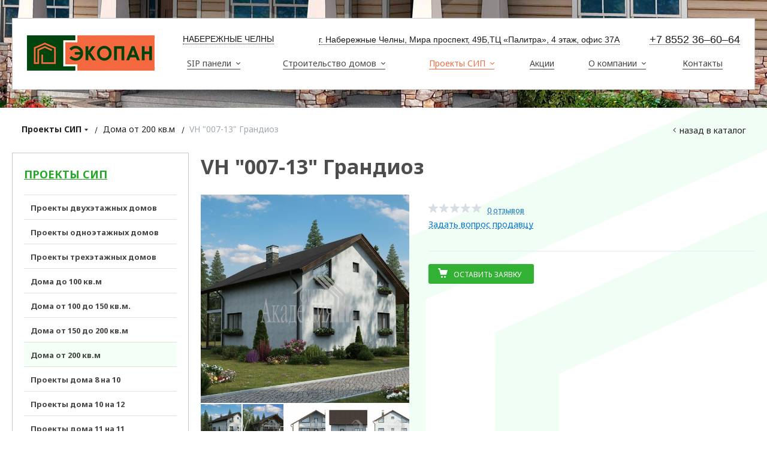

--- FILE ---
content_type: text/html; charset=utf-8
request_url: https://ecopan116.ru/projects/doma-ot-200-kvm/doma-ot-200-kvm-1_2203467.html
body_size: 12634
content:


<!DOCTYPE html>
<html>
<head>
<title>Проект «VH "007-13" Грандиоз» для дома от 200 кв.м в Набережных Челнах</title>


<meta name='Description' content='Готовый проект дома от 200 кв.м «VH &quot;007-13&quot; Грандиоз» от 200 кв. м. из сип (sip) панелей по выгодной цене от 0 руб. для строительства под ключ в Набережных Челнах - ДСК ЭКОПАН | +7 8552 36–60–64'>

<meta http-equiv='Content-Type' content='text/html; charset=utf-8'>
<meta property='og:type' content='website'/>
<meta property='og:url' content='https://ecopan116.ru'/>


<meta property='og:title' content='Проект «VH "007-13" Грандиоз» для дома от 200 кв.м в Набережных Челнах'>

<meta property='og:description' content='Готовый проект дома от 200 кв.м «VH &quot;007-13&quot; Грандиоз» от 200 кв. м. из сип (sip) панелей по выгодной цене от 0 руб. для строительства под ключ в Набережных Челнах - ДСК ЭКОПАН | +7 8552 36–60–64'>

<meta name='viewport' content='width=device-width,initial-scale=1.0,maximum-scale=2.0,user-scalable=1'>
<link rel='icon' href='/favicon.svg' type='image/svg+xml'>

<script src="//ajax.googleapis.com/ajax/libs/jquery/2.1.4/jquery.min.js"></script>
<script src="//cdn.jsdelivr.net/jquery.goodshare.js/3.2.5/goodshare.min.js" async></script>

<style>
@import url('https://fonts.googleapis.com/css?family=Noto+Sans:400,700&subset=cyrillic');
</style>
<meta name="google-site-verification" content="ie1ZfVwAkj3rhf0eQSaf_haFafW1oFHqSOeBwMrojEw" />
<meta name="google-site-verification" content="_0nr3cBWDrxaRwK2cxOLQhYmxigMRujDHewoabShmNU" />
<meta name="cmsmagazine" content="f4ff22ceab61e811efd5fdc13e3bea7d" />
<meta name="yandex-verification" content="f4fd82b03cb81795" />
<meta name="yandex-verification" content="c9069c16761f5328" />
<meta name="yandex-verification" content="29829aa9abcd82cf" />
<meta name="yandex-verification" content="a8db83b25e375f4b" />


<link rel="stylesheet" href="/css/custom.css">
<LINK href='/css/grid1000.css' rel='Stylesheet' type='text/css'>
<LINK href='/css/grid1200.css' media='screen and (min-width:1280px)' rel='Stylesheet' type='text/css'><link rel="stylesheet" href="/css/style.css?v=1743752366">
<LINK href='/a/ecopan/bc_custom.css?v=1743263880' rel='Stylesheet' type='text/css'>
<LINK href='/css/mobile.css' media="screen and (max-width:780px)" rel='Stylesheet' type='text/css'>

<!--[if IE]>
<meta http-equiv='imagetoolbar' content='no'>
<script src='/js/html5.js'></script>
<script src='/js/respond.min.js'></script><![endif]-->

<!--[if lt IE 8]>
	<script src="/css/font/krz-font/ie7/ie7.js"></script>
	<link rel="stylesheet" href="/css/font/krz-font/ie7/ie7.css">
<![endif]-->

<!--[if gte IE 9]>
	<style type="text/css">.gradient { filter: none; }</style>
<![endif]-->
<meta name='theme-color' content='#33b135'><meta name="google-site-verification" content="ie1ZfVwAkj3rhf0eQSaf_haFafW1oFHqSOeBwMrojEw" />
<meta name="yandex-verification" content="2afd8a5047942fac" />
</head>



<body  data-metrikaid='44861695' class='shema1  subdiv-projects subdiv-doma-ot-200-kvm sitew1200  notauth innerpage st356 page64678 class2001 level2 page64678obj class2001obj pageobj nocity 2001' data-title="Проекты дома из СИП панелей от 200 кв.м.">

<!-- noindex -->
<section id='mobpanel' class='mobyes mainmenubg'><div class='panelwrap'>
	<a href='' title='Меню' id='mobmenu' class='butt mobaction noborder'><span></span></a>

	<div class='panelr '>
		<a href='' title='Поиск по каталогу' id='mobsearch' class='butt mobaction noborder'><span class='icons i_search'></span></a>		<a href='/cart/' title='Корзина' id='mobcart' class='butt mobaction noborder'><span class='icons i_cart1'></span></a>
	</div>
</div>
<div class='panelsearch mainmenubg none'>
	<form class="searchform" action="/search/" method="get">
	  <input value="" type="text" name="find" placeholder="поиск по каталогу">
	  <span class="btn-strt"><input type="submit" class="submit" value="Поиск"></span>
	</form>
</div>

<a itemprop="url" rel="nofollow" href="/" id="logo"><img itemprop="logo" src="/a/ecopan/files/60343/59247/rus_logo_300.jpg" alt="Экопан"></a>

</section>

<section class='menu mainmenubg mobyes'></section>
<!-- /noindex -->
<div id='site'><div class='topfix'></div>
<div data-zone='4' class='zone zone4' id='zone4'><div class='container_12 cb'><section class='blocks  grid_3  mobyes start end blk_nomarg_cont_lr_b blk_nomarg_cont_lr_h block12977' data-prior='43' data-blockid='12977' id='block12977' data-width='3' data-sub='60307' data-cc='59213' ><article class='cb blk_body'><div class='blk_body_wrap'><div class='cb tel_links obj'>

		
		
		

		
		
	</div></div></article></section><!-- not cache 12977 --></div></div><div id='main'>

<div class='zone12'>


<header id='header' data-zone='12' class='zone header_top container_12 cb' id='zone12'><div class='yesmob topplashmob'></div>
	 <i class="fa fa-map-marker" aria-hidden="true"></i><span class="geo_top_link"><a href="#geo" class="ajax-link geo_top_link" data-action='{"show-modal":{"url": "/geo/", "title": "Выбрать город", "size": "small"}}' data-loads="/geo/?isNaked=1" data-okno="geo" rel="pop">Набережные Челны</a></span>
     <div id="geo" class="dialog"><div class="modal_head"><div class="modal_h1">Выберите свой город</div><a href="" class="close">×</a></div>
      <div class="modal_form wrap toload"></div>
    </div>
    <style>
    #shadow {
        display:none!important;
    }
    ul.header_menu>li>a>span.mn_sp_1 {
        padding: 10px 16px 22px;
    }
    </style>
        <a href="tel:+7855236–60–64" class="header_phone">+7 8552 36–60–64</a>
    <span class="header_address">г. Набережные Челны, Мира проспект, 49Б,ТЦ «Палитра», 4 этаж, офис 37А</span>
    
     <section class='blocks  grid_2  start class2047 notitle h100 blk_nomarg_head blk_nomarg_cont blk_nomarg_cont_lr_b blk_nomarg_cont_lr_h block12235' data-prior='0' data-blockid='12235' id='block12235' data-width='2' data-sub='60307' data-cc='59213' ><article class='cb blk_body'><div class='blk_body_wrap'><div class=basictext><meta property='og:image' content='//ecopan116.ru/a/ecopan/files/60343/59247/rus_logo_300.jpg' /><div itemscope itemtype="http://schema.org/Organization" class="obj  obj366">
        <a itemprop="url" rel="nofollow" href='/' id='logo'><img itemprop="logo" src='/a/ecopan/files/60343/59247/rus_logo_300.jpg' alt='Экопан' /></a>
    <meta itemprop="name" content="Экопан">
        </div>
</div></div></article></section><!-- not cache 12235 --><section class='blocks  grid_3  mobyes start end blk_nomarg_cont_lr_b blk_nomarg_cont_lr_h block12393' data-prior='1' data-blockid='12393' id='block12393' data-width='3' data-sub='60307' data-cc='59213' ><article class='cb blk_body'><div class='blk_body_wrap'><div class='cb tel_links obj'>

		
		
		
			<div class='tel_lnk_phone'>
				<div class='tel_lp_item '><a href='tel:+78552366064' id='link-tel-1'>+7 8552 36-60-64</a><span>;</span>
			</div>
			
			<div class='tel_lp_item'>
				<a href='tel:+79520466064' id='link-tel-2'> +7 952 046-60-64</a>
			</div>

		</div>

		
		<div class='tel_lnk_btn'>
		
			
				<div class='regper_link iconsCol icons i_sendmail'>
					<a href='#nk-feedback' id='link-feedback' rel='pop' data-metr='mailtoplink' data-okno='feedback' data-loads='/feedback/?isNaked=1'>Напишите нам</a>
				</div>
			
			
			
				<div class='regper_link iconsCol icons i_call'>
					<a href='#nk-callme' id='link-callme' rel='pop' data-metr='calltoplink' data-okno='callme' data-loads='/callme/?isNaked=1'>Обратный звонок</a>
				</div>
			
			
			
			
			
			
			
		</div>
		
		
	</div></div></article></section><!-- not cache 12393 --><section class='blocks  grid_4  mainmenu submenutype1 end notitle blk_nomarg_head blk_nomarg_cont blk_nomarg_cont_lr_b blk_nomarg_cont_lr_h block12242' data-prior='40' data-blockid='12242' id='block12242' data-width='4' data-sub='60307' data-cc='59213' ><article class='cb blk_body'><div class='blk_body_wrap'><nav class='header_bot elwidth100 menu-img-no'><ul class='header_menu'>

<li class='sub75418 menu-drop'><ul class='h_menu_sec'><li class='sub75419'><a data-o='0' href='/sip-paneli/sip-paneli-s-bazaltovym-uteplitelem/'><span class='mn_sp_2'><span>SIP панели с базальтовым утеплителем</span></span></a></li> <li class='sub75420'><a data-o='0' href='/sip-paneli/sip-paneli-iz-osb/'><span class='mn_sp_2'><span>SIP панели из OSB</span></span></a></li> <li class='sub75421'><a data-o='0' href='/sip-paneli/sip-paneli-iz-green-board/'><span class='mn_sp_2'><span>SIP панели из Green Board</span></span></a></li> </ul>
<a data-o='0' href='/sip-paneli/'><span class='mn_sp_1'><span class='menu_img_top'><img src='' alt=''></span><span>SIP панели</span></span></a>
</li>

<li class='sub60314 menu-drop'><ul class='h_menu_sec'><li class='sub118876'><a data-o='0' href='/stroitelstvo-domov/stroitelstvo-iz-sip-paneley/'><span class='mn_sp_2'><span>Строительство домов из сип панелей</span></span></a></li> <li class='sub118863'><a data-o='0' href='/stroitelstvo-domov/karkasnye/'><span class='mn_sp_2'><span>Строительство каркасных домов</span></span></a></li> <li class='sub118864'><a data-o='0' href='/stroitelstvo-domov/dachnie/'><span class='mn_sp_2'><span>Строительство дачных домов</span></span></a></li> </ul>
<a data-o='0' href='/stroitelstvo-domov/stroitelstvo-iz-sip-paneley/'><span class='mn_sp_1'><span class='menu_img_top'><img src='' alt=''></span><span>Строительство домов</span></span></a>
</li>

<li class='active sub64634 menu-drop'><ul class='h_menu_sec'><li class='sub98891'><a data-o='0' href='/projects/proekty-dvuhetazhnyh-domov/'><span class='mn_sp_2'><span>Проекты двухэтажных домов</span></span></a></li> <li class='sub98890'><a data-o='0' href='/projects/proekty-odnoetazhnyh-domov/'><span class='mn_sp_2'><span>Проекты одноэтажных домов</span></span></a></li> <li class='sub99203'><a data-o='0' href='/projects/proekty-trehetazhnyh-domov/'><span class='mn_sp_2'><span>Проекты трехэтажных домов</span></span></a></li> <li class='sub67997'><a data-o='0' href='/projects/doma-do-100-kvm/'><span class='mn_sp_2'><span>Дома до 100 кв.м</span></span></a></li> <li class='sub64677'><a data-o='0' href='/projects/doma-ot-100-do-150-kvm/'><span class='mn_sp_2'><span>Дома от 100 до 150 кв.м.</span></span></a></li> <li class='sub69449'><a data-o='0' href='/projects/doma-ot-150-do-200-kvm/'><span class='mn_sp_2'><span>Дома от 150 до 200 кв.м</span></span></a></li> <li class='active sub64678'><a data-o='0' href='/projects/doma-ot-200-kvm/'><span class='mn_sp_2'><span>Дома от 200 кв.м</span></span></a></li> <li class='sub118862'><a data-o='0' href='/projects/8x10/'><span class='mn_sp_2'><span>Проекты дома 8 на 10</span></span></a></li> <li class='sub118860'><a data-o='0' href='/projects/10x12/'><span class='mn_sp_2'><span>Проекты дома 10 на 12</span></span></a></li> <li class='sub118861'><a data-o='0' href='/projects/11x11/'><span class='mn_sp_2'><span>Проекты дома 11 на 11</span></span></a></li> </ul>
<a data-o='0' href='/projects/'><span class='mn_sp_1'><span class='menu_img_top'><img src='' alt=''></span><span>Проекты СИП</span></span></a>
</li> 

<li class='sub64635 '>
<a data-o='0' href='/specials/'><span class='mn_sp_1'><span class='menu_img_top'><img src='' alt=''></span><span>Акции</span></span></a>
</li>

<li class='sub60319 menu-drop'><ul class='h_menu_sec'><li class='sub60315'><a data-o='0' href='/about/news/'><span class='mn_sp_2'><span>Новости</span></span></a></li> <li class='sub65855'><a data-o='0' href='/about/diplomy/'><span class='mn_sp_2'><span>Дипломы</span></span></a></li> <li class='sub65856'><a data-o='0' href='/about/sertifikaty/'><span class='mn_sp_2'><span>Сертификаты</span></span></a></li> <li class='sub65857'><a data-o='0' href='/about/patenty/'><span class='mn_sp_2'><span>Патенты</span></span></a></li> <li class='sub118859'><a data-o='0' href='/about/credit/'><span class='mn_sp_2'><span>Кредит на строительство</span></span></a></li> </ul>
<a data-o='0' href='/about/'><span class='mn_sp_1'><span class='menu_img_top'><img src='' alt=''></span><span>О компании</span></span></a>
</li>

<li class='sub60324 '>
<a data-o='0' href='/contacts/'><span class='mn_sp_1'><span class='menu_img_top'><img src='' alt=''></span><span>Контакты</span></span></a>
</li></ul></nav></div></article></section><!-- not cache 12242 --><section class='blocks  grid_3  end blk_nomarg_cont_lr_b blk_nomarg_cont_lr_h block19918' data-prior='49' data-blockid='19918' id='block19918' data-width='3' data-sub='60307' data-cc='59213' ><article class='cb blk_body'><div class='blk_body_wrap'></div></article></section><!-- not cache 19918 -->	
</header>
<div class="zone header_top container_12" data-zone="12" style="display:none"><h1>Строительство домов под ключ</h1></div>
</div>


<div data-zone='6' class='zone zone6' id='zone6'><div class='container_100 cb'><section class='blocks  grid_100  nomob start end class2004 notitle heightFix blk_nomarg_head blk_nomarg_cont blk_nomarg_cont_lr_b blk_nomarg_cont_lr_h block12374' data-prior='30' data-blockid='12374' id='block12374' data-width='100' data-sub='60307' data-cc='59213' ><article class='cb blk_body'><div class='blk_body_wrap'><section dsad="0" id='slider' class='arrows_1 slider' data-effect='' data-capeffect=''>
<div class='ws_images'><ul>
<li class='obj '>
			<img src='/a/ecopan/files/60323/59229/234.jpg' alt='' title='' data-descr='' id='slide1' />	</li>
<li class='obj '>
			<img src='/a/ecopan/files/60323/59229/123easd.jpg' alt='' title='' data-descr='' id='slide2' />	</li>
  </ul></div><div class='ws_bullets'><div><a href='#slide1' title=''></a><a href='#slide2' title=''></a></div></div>  </section>
</div></article></section><!-- not cache 12374 --></div></div>
<section id='center'><div class='centerwrap container_12'>


<section class='line_info cb grid_12 start end nomob'>
		<ul class='xleb'>
		<li class='xleb-item xleb-menu'><a href='/projects/'>Проекты СИП<span class='xleb-close'></span></a><ul class='xleb-open'><li ><a href='/projects/proekty-dvuhetazhnyh-domov/'>Проекты двухэтажных домов</a></li><li ><a href='/projects/proekty-odnoetazhnyh-domov/'>Проекты одноэтажных домов</a></li><li ><a href='/projects/proekty-trehetazhnyh-domov/'>Проекты трехэтажных домов</a></li><li ><a href='/projects/doma-do-100-kvm/'>Дома до 100 кв.м</a></li><li ><a href='/projects/doma-ot-100-do-150-kvm/'>Дома от 100 до 150 кв.м.</a></li><li ><a href='/projects/doma-ot-150-do-200-kvm/'>Дома от 150 до 200 кв.м</a></li><li class=active><a href='/projects/doma-ot-200-kvm/'>Дома от 200 кв.м</a></li><li ><a href='/projects/8x10/'>Проекты дома 8 на 10</a></li><li ><a href='/projects/10x12/'>Проекты дома 10 на 12</a></li><li ><a href='/projects/11x11/'>Проекты дома 11 на 11</a></li></ul><li class='xleb-item '><a href='/projects/doma-ot-200-kvm/'>Дома от 200 кв.м<span class='xleb-close'></span></a><ul class='xleb-open'></ul><li class='xleb-item'><span>VH &quot;007-13&quot; Грандиоз</span></li>	</ul>
		<a href='/projects/doma-ot-200-kvm/' class='back_catalog icons i_left'>Назад в каталог</a></section>







<section id='sidebar' data-zone='1' class='zone zone1 grid_3 start' id='zone1'>
    		<section class='blocks  grid_3  submenublock submenutype20 nomob start end blk_nomarg_cont_lr_b blk_nomarg_cont_lr_h block12390' data-prior='12' data-blockid='12390' id='block12390' data-width='3' data-sub='60307' data-cc='59213' ><header class='blk_head'>							<div class='h2'><a href='/projects/'>Проекты СИП</a></div>							</header><article class='cb blk_body'><div class='blk_body_wrap'><ul class='menu-img-no menu-dashed-no menu-decoration-no menu_catalog'><li class='sub98891'>
							<a data-o='0' href='/projects/proekty-dvuhetazhnyh-domov/'>
								<span class='menu_img'><img src='' alt=''></span>
								<span class='menu_title'><span class='menu-tit'>Проекты двухэтажных домов</span><span class='menu-sub'></span></span>
								<span class='menu_arrow'></span>
							</a></li><li class='sub98890'>
							<a data-o='0' href='/projects/proekty-odnoetazhnyh-domov/'>
								<span class='menu_img'><img src='' alt=''></span>
								<span class='menu_title'><span class='menu-tit'>Проекты одноэтажных домов</span><span class='menu-sub'></span></span>
								<span class='menu_arrow'></span>
							</a></li><li class='sub99203'>
							<a data-o='0' href='/projects/proekty-trehetazhnyh-domov/'>
								<span class='menu_img'><img src='' alt=''></span>
								<span class='menu_title'><span class='menu-tit'>Проекты трехэтажных домов</span><span class='menu-sub'></span></span>
								<span class='menu_arrow'></span>
							</a></li><li class='sub67997'>
							<a data-o='0' href='/projects/doma-do-100-kvm/'>
								<span class='menu_img'><img src='' alt=''></span>
								<span class='menu_title'><span class='menu-tit'>Дома до 100 кв.м</span><span class='menu-sub'></span></span>
								<span class='menu_arrow'></span>
							</a></li><li class='sub64677'>
							<a data-o='0' href='/projects/doma-ot-100-do-150-kvm/'>
								<span class='menu_img'><img src='' alt=''></span>
								<span class='menu_title'><span class='menu-tit'>Дома от 100 до 150 кв.м.</span><span class='menu-sub'></span></span>
								<span class='menu_arrow'></span>
							</a></li><li class='sub69449'>
							<a data-o='0' href='/projects/doma-ot-150-do-200-kvm/'>
								<span class='menu_img'><img src='' alt=''></span>
								<span class='menu_title'><span class='menu-tit'>Дома от 150 до 200 кв.м</span><span class='menu-sub'></span></span>
								<span class='menu_arrow'></span>
							</a></li><li class='active sub64678'>
							<a data-o='0' href='/projects/doma-ot-200-kvm/'>
								<span class='menu_img'><img src='' alt=''></span>
								<span class='menu_title'><span class='menu-tit'>Дома от 200 кв.м</span><span class='menu-sub'></span></span>
								<span class='menu_arrow'></span>
							</a></li><li class='sub118862'>
							<a data-o='0' href='/projects/8x10/'>
								<span class='menu_img'><img src='' alt=''></span>
								<span class='menu_title'><span class='menu-tit'>Проекты дома 8 на 10</span><span class='menu-sub'></span></span>
								<span class='menu_arrow'></span>
							</a></li><li class='sub118860'>
							<a data-o='0' href='/projects/10x12/'>
								<span class='menu_img'><img src='' alt=''></span>
								<span class='menu_title'><span class='menu-tit'>Проекты дома 10 на 12</span><span class='menu-sub'></span></span>
								<span class='menu_arrow'></span>
							</a></li><li class='sub118861'>
							<a data-o='0' href='/projects/11x11/'>
								<span class='menu_img'><img src='' alt=''></span>
								<span class='menu_title'><span class='menu-tit'>Проекты дома 11 на 11</span><span class='menu-sub'></span></span>
								<span class='menu_arrow'></span>
							</a></li></ul></div></article></section><!-- not cache 12390 --><section class='blocks  grid_3  submenublock submenutype20 nomob start end blk_nomarg_cont_lr_b blk_nomarg_cont_lr_h block22398' data-prior='50' data-blockid='22398' id='block22398' data-width='3' data-sub='60307' data-cc='59213' ><header class='blk_head'>							<div class='h2'><a href='/projects-gazobeton/'>Дома из газобетона</a></div>							</header><article class='cb blk_body'><div class='blk_body_wrap'><ul class='menu-img-no menu-dashed-no menu-decoration-no menu_catalog'><li class='sub118878'>
							<a data-o='0' href='/projects-gazobeton/doma-iz-gazobetona-do-100m-1-etazh/'>
								<span class='menu_img'><img src='' alt=''></span>
								<span class='menu_title'><span class='menu-tit'>Дома из газобетона до 100 кв.м. 1 этаж</span><span class='menu-sub'></span></span>
								<span class='menu_arrow'></span>
							</a></li><li class='sub118880'>
							<a data-o='0' href='/projects-gazobeton/doma-iz-gazobetona-do-100m-2-etazha/'>
								<span class='menu_img'><img src='' alt=''></span>
								<span class='menu_title'><span class='menu-tit'>Дома из газобетона до 100 кв.м. 2 этажа</span><span class='menu-sub'></span></span>
								<span class='menu_arrow'></span>
							</a></li><li class='sub118882'>
							<a data-o='0' href='/projects-gazobeton/doma-iz-gazobetona-100-150m-1-etazh/'>
								<span class='menu_img'><img src='' alt=''></span>
								<span class='menu_title'><span class='menu-tit'>Дома из газобетона от 100 до 150 кв.м. 1 этаж</span><span class='menu-sub'></span></span>
								<span class='menu_arrow'></span>
							</a></li><li class='sub118883'>
							<a data-o='0' href='/projects-gazobeton/doma-iz-gazobetona-100-150m-2-etazha/'>
								<span class='menu_img'><img src='' alt=''></span>
								<span class='menu_title'><span class='menu-tit'>Дома из газобетона от 100 до 150 кв.м. 2 этажа</span><span class='menu-sub'></span></span>
								<span class='menu_arrow'></span>
							</a></li><li class='sub118884'>
							<a data-o='0' href='/projects-gazobeton/doma-iz-gazobetona-8-8/'>
								<span class='menu_img'><img src='' alt=''></span>
								<span class='menu_title'><span class='menu-tit'>Дома из газобетона 8 на 8</span><span class='menu-sub'></span></span>
								<span class='menu_arrow'></span>
							</a></li><li class='sub118885'>
							<a data-o='0' href='/projects-gazobeton/doma-iz-gazobetona-9-9/'>
								<span class='menu_img'><img src='' alt=''></span>
								<span class='menu_title'><span class='menu-tit'>Дома из газобетона 9 на 9</span><span class='menu-sub'></span></span>
								<span class='menu_arrow'></span>
							</a></li><li class='sub118886'>
							<a data-o='0' href='/projects-gazobeton/doma-iz-gazobetona-s-mansardoj/'>
								<span class='menu_img'><img src='' alt=''></span>
								<span class='menu_title'><span class='menu-tit'>Дома из газобетона с мансардой</span><span class='menu-sub'></span></span>
								<span class='menu_arrow'></span>
							</a></li></ul></div></article></section><!-- not cache 22398 --></section>


<section id='content' class='end grid_9'>
<div data-zone='15' class='zone zone15 cb' id='zone15'></div><div data-zone='2' class='zone zone2 cb' id='zone2'></div>
<section class='start end grid_9 typeblock  blk_nomarg_cont_lr_b'><article>




<div itemscope itemtype='http://schema.org/Product' class=' itemcard product-item'  data-typecount='1' data-id='2203467' data-origname="VH &quot;007-13&quot; Грандиоз" data-name="VH &quot;007-13&quot; Грандиоз" data-sub='64678' data-origprice='0' data-price='0' data-count='1' data-origstock='0' data-stock='0' data-hex='e7731064ef503d77995e940955005cb1' data-orighex='e7731064ef503d77995e940955005cb1' 0>

<div class="title"><h1 itemprop='name'>VH &quot;007-13&quot; Грандиоз</h1></div>
<div class='none'>VH &quot;007-13&quot; Грандиоз</div>
<div class="content_main">

<div class='gallery'> <img src='/images/lenta.png' style='position:absolute;left:auto !important;top:0!important;right:-5px!important;z-index:1;height:auto;'/><div class='gallery_big'>
			
			<div class='mainphotos'><div class='mainphoto'><a href='/a/ecopan/files/multifile/2353/335_apifb_1495186473.jpg' title='VH &quot;007-13&quot; Грандиоз' rel='photo[fots]'>
	  <img itemprop='image' src='/a/ecopan/files/multifile/2353/335_apifb_1495186473.jpg' alt='Проект дома VH &quot;007-13&quot; Грандиоз'> 
	  </a></div><div class='mainphoto'><a href='/a/ecopan/files/multifile/2353/335_apifb_1495186474.jpg' title='VH &quot;007-13&quot; Грандиоз' rel='photo[fots]'>
	  <img itemprop='image' src='/a/ecopan/files/multifile/2353/335_apifb_1495186474.jpg' alt='Проект дома VH &quot;007-13&quot; Грандиоз'> 
	  </a></div><div class='mainphoto'><a href='/a/ecopan/files/multifile/2353/335_apifb_1495186475.jpg' title='VH &quot;007-13&quot; Грандиоз' rel='photo[fots]'>
	  <img itemprop='image' src='/a/ecopan/files/multifile/2353/335_apifb_1495186475.jpg' alt='Проект дома VH &quot;007-13&quot; Грандиоз'> 
	  </a></div><div class='mainphoto'><a href='/a/ecopan/files/multifile/2353/335_apifb_1495186476.jpg' title='VH &quot;007-13&quot; Грандиоз' rel='photo[fots]'>
	  <img itemprop='image' src='/a/ecopan/files/multifile/2353/335_apifb_1495186476.jpg' alt='Проект дома VH &quot;007-13&quot; Грандиоз'> 
	  </a></div><div class='mainphoto'><a href='/a/ecopan/files/multifile/2353/335_apifb_1495186477.jpg' title='VH &quot;007-13&quot; Грандиоз' rel='photo[fots]'>
	  <img itemprop='image' src='/a/ecopan/files/multifile/2353/335_apifb_1495186477.jpg' alt='Проект дома VH &quot;007-13&quot; Грандиоз'> 
	  </a></div><div class='mainphoto'><a href='/a/ecopan/files/multifile/2353/335_apifb_1495186478.jpg' title='VH &quot;007-13&quot; Грандиоз' rel='photo[fots]'>
	  <img itemprop='image' src='/a/ecopan/files/multifile/2353/335_apifb_1495186478.jpg' alt='Проект дома VH &quot;007-13&quot; Грандиоз'> 
	  </a></div><div class='mainphoto'><a href='/a/ecopan/files/multifile/2353/335_apipl_1495187263_big.jpg' title='VH &quot;007-13&quot; Грандиоз' rel='photo[fots]'>
	  <img itemprop='image' src='/a/ecopan/files/multifile/2353/335_apipl_1495187263_big.jpg' alt='Проект дома VH &quot;007-13&quot; Грандиоз'> 
	  </a></div><div class='mainphoto'><a href='/a/ecopan/files/multifile/2353/335_apipl_1495187264_big.jpg' title='VH &quot;007-13&quot; Грандиоз' rel='photo[fots]'>
	  <img itemprop='image' src='/a/ecopan/files/multifile/2353/335_apipl_1495187264_big.jpg' alt='Проект дома VH &quot;007-13&quot; Грандиоз'> 
	  </a></div></div>
			<div class='blk_status'><div class='blk_st'></div></div>
			</div>
			<div class='gallery_mini' data-jcarouselpagination='true'><a class='g_m_img' href='#1'><span class='g_m_click'><img src='/a/ecopan/files/multifile/2353/preview_335_apifb_1495186473.jpg' alt='Проект дома VH &quot;007-13&quot; Грандиоз - Фото '></span></a><a class='g_m_img' href='#2'><span class='g_m_click'><img src='/a/ecopan/files/multifile/2353/preview_335_apifb_1495186474.jpg' alt='Проект дома VH &quot;007-13&quot; Грандиоз - Фото 1'></span></a><a class='g_m_img' href='#3'><span class='g_m_click'><img src='/a/ecopan/files/multifile/2353/preview_335_apifb_1495186475.jpg' alt='Проект дома VH &quot;007-13&quot; Грандиоз - Фото 2'></span></a><a class='g_m_img' href='#4'><span class='g_m_click'><img src='/a/ecopan/files/multifile/2353/preview_335_apifb_1495186476.jpg' alt='Проект дома VH &quot;007-13&quot; Грандиоз - Фото 3'></span></a><a class='g_m_img' href='#5'><span class='g_m_click'><img src='/a/ecopan/files/multifile/2353/preview_335_apifb_1495186477.jpg' alt='Проект дома VH &quot;007-13&quot; Грандиоз - Фото 4'></span></a><a class='g_m_img' href='#6'><span class='g_m_click'><img src='/a/ecopan/files/multifile/2353/preview_335_apifb_1495186478.jpg' alt='Проект дома VH &quot;007-13&quot; Грандиоз - Фото 5'></span></a><a class='g_m_img' href='#7'><span class='g_m_click'><img src='/a/ecopan/files/multifile/2353/preview_335_apipl_1495187263_big.jpg' alt='Проект дома VH &quot;007-13&quot; Грандиоз - Фото 6'></span></a><a class='g_m_img' href='#8'><span class='g_m_click'><img src='/a/ecopan/files/multifile/2353/preview_335_apipl_1495187264_big.jpg' alt='Проект дома VH &quot;007-13&quot; Грандиоз - Фото 7'></span></a><div class='g_m_img'></div><div class='g_m_img'></div></div></div>
<div class="content_info">
<!--<div class="product_price">от <span class="cen" itemprop="price">0</span> <span class="rubl">c</span></div>-->

<div class='blk_priceblock' ></div>
<div class="cord_info_top">
	<div class="bookmark"><span title='Избранное' class="bookmark_1 none "></span>
		</div>
	<div class="card_stars"><div class="sars_select star_0"></div></div>
    <div class="card_otzyv"><a href='' data-scrollto='.a_reviewtab'>0 отзывов</a></div>
				<div class="have_item">
	
		
		
					<span class='c_nalich no_nalich'>Под заказ</span>				
				<span class="zadat_voprospr"><a href="#nk-feedback" rel="pop" data-metr="mailtoplink" data-title='Задать вопрос продавцу' data-okno="feedback" data-loads="/feedback/?isNaked=1&itemId=2203467"><span>Задать вопрос продавцу</span></a></span>
			</div>
</div>

<div class="type_tovar">
			</div>

<div class="opis_price_card">
	<div class="opis_kol" itemprop='offers' itemscope itemtype='http://schema.org/Offer' data-discont='0'>

     	
		        
               
		
		
	</div>
	
		<div class="incartblock add_button_card ">
					<a style="display: block;" href="#nk-oneorder" id='small-checkout' data-type='pop' data-okno='oneorder' data-loads='/cart/add_cart.html?isNaked=1&itemId=2203467' class="add_basket incart btn-bg mainmenubg ">
				<span class="add_text">Оставить заявку</span>
			</a>
							</div>
		
	</div>

	<div class="card_info_bot">
		<div class="pl_z">
						
								</div>
		<div class="repost">
			<div class="repost_text">Поделиться:</div>
			<script src="//yastatic.net/es5-shims/0.0.2/es5-shims.min.js"></script><script src="//yastatic.net/share2/share.js"></script>
			<div class="ya-share2" data-services="vkontakte,facebook,odnoklassniki,moimir,gplus,viber,whatsapp,skype,telegram"></div>

		</div>
	</div>


</div><!-- end content_info -->

</div><!-- end content_main -->


<div id="kz_tabs" class="vkladki">
	<ul class="kz_tabs_items tabname">
		<li class="act"><a class='a_tovartext' data-opt="1" ><span class="vk_op">ОПИСАНИЕ ПРОЕКТА<!--Описание товара--></span></a></li>
        <li><a class='a_reviewtab' data-opt='4'><span class='vk_op'>Характеристики</span></a></li>		
				        
                    <li><a class='a_planstab' data-opt="6"><span class="vk_op">Планировки</span><span class="d_opt">0</span></a></li>
            
            <li><a class='a_planstab' data-opt="7"><span class="vk_op">Порядок расчетов</span></a></li>
            
            <li><a class='a_planstab' data-opt="8"><span class="vk_op">Ипотека/Кредит</span></a></li>
                <li><a class='a_reviewtab' data-opt="2"><span class="vk_op">Отзывы</span><span class="d_opt">0</span></a></li>
	</ul>
	
	<div class="kz_tabs_text tabs">
		<div data-opt="1" class="text_block">
			
									
			<div class='basictext cb'>
				<p><span style="color: rgb(101, 108, 113); font-family: &quot;Noto Sans&quot;, sans-serif; font-size: 14px;">Проект двухэтажного дома площадью 224 м.кв. 5&nbsp;комнат.&nbsp;Высота потолков: 2.8 м.</span></p>							</div>
		</div>

		<div data-opt="2" class="text_block" style="display: none;">
			<div class="kz_otzyvy">
	<div class="kz_raiting norate">
		<div class="big_stars">
			<div class="big_stars_select star_0_now"></div>
		</div>
				<div class="kz_ball_text">нет оценок</div>
		<div class="kz_napisat"><a href="" data-scrollto='.kz_form'>Написать отзыв</a></div>
	</div>
	</div>
<div class='kz_nootz'>Здесь еще никто не оставлял отзывы. Вы можете быть первым</div><div class='kz_form' data-load='/index/otzyvtovar/add_otzyvtovar.html&f_tovar=2203467'></div>		</div>
        
        
		<div data-opt='4' class='text_block' style='display: none;'><div class='basictext cb'><div style="margin: 0px; padding: 0px; outline: none; box-sizing: border-box; font-family: &quot;Myriad Pro&quot;, Tahoma; color: rgb(17, 17, 17); font-size: 14px; float: left; width: 180px;">Площадь дома:</div>
<div style="margin: 0px; padding: 0px; outline: none; box-sizing: border-box; font-family: &quot;Myriad Pro&quot;, Tahoma; color: rgb(17, 17, 17); font-size: 14px; float: left; width: 70px;">224 м.кв.</div>
<div class="clear" style="margin: 0px; padding: 0px; outline: none; box-sizing: border-box; clear: both; overflow: hidden; visibility: hidden; width: 0px; height: 10px; font-family: &quot;Myriad Pro&quot;, Tahoma; color: rgb(17, 17, 17); font-size: 14px;">&nbsp;</div>
<div style="margin: 0px; padding: 0px; outline: none; box-sizing: border-box; font-family: &quot;Myriad Pro&quot;, Tahoma; color: rgb(17, 17, 17); font-size: 14px; float: left; width: 180px;">Площадь дома без террасы:</div>
<div style="margin: 0px; padding: 0px; outline: none; box-sizing: border-box; font-family: &quot;Myriad Pro&quot;, Tahoma; color: rgb(17, 17, 17); font-size: 14px; float: left; width: 70px;">162 м.кв.</div>
<div class="clear" style="margin: 0px; padding: 0px; outline: none; box-sizing: border-box; clear: both; overflow: hidden; visibility: hidden; width: 0px; height: 10px; font-family: &quot;Myriad Pro&quot;, Tahoma; color: rgb(17, 17, 17); font-size: 14px;">&nbsp;</div>
<div style="margin: 0px; padding: 0px; outline: none; box-sizing: border-box; font-family: &quot;Myriad Pro&quot;, Tahoma; color: rgb(17, 17, 17); font-size: 14px; float: left; width: 180px;">Кол-во этажей:</div>
<div style="margin: 0px; padding: 0px; outline: none; box-sizing: border-box; font-family: &quot;Myriad Pro&quot;, Tahoma; color: rgb(17, 17, 17); font-size: 14px; float: left; width: 70px;">2</div>
<div class="clear" style="margin: 0px; padding: 0px; outline: none; box-sizing: border-box; clear: both; overflow: hidden; visibility: hidden; width: 0px; height: 10px; font-family: &quot;Myriad Pro&quot;, Tahoma; color: rgb(17, 17, 17); font-size: 14px;">&nbsp;</div>
<div style="margin: 0px; padding: 0px; outline: none; box-sizing: border-box; font-family: &quot;Myriad Pro&quot;, Tahoma; color: rgb(17, 17, 17); font-size: 14px; float: left; width: 180px;">Кол-во комнат:</div>
<div style="margin: 0px; padding: 0px; outline: none; box-sizing: border-box; font-family: &quot;Myriad Pro&quot;, Tahoma; color: rgb(17, 17, 17); font-size: 14px; float: left; width: 70px;">5</div></div></div>
		        
        
                    <div data-opt="6" class="text_block" style='display: none;'>
                <div class="plans-wrap">
        <div class="plans-list"></div>
</div>            </div>
            
            <div data-opt="7" class="text_block" style='display: none;'>
                            </div>
            
            <div data-opt="8" class="text_block" style='display: none;'>
                            </div>
                
				
			</div><!-- /tabs_text -->
</div>

<div class='mini_info'>Чтобы купить проект дома «VH &quot;007-13&quot; Грандиоз» от компании Экопан отправьте заявку по почте ecopan116@yandex.ru или позвоните по номеру +7 952 046–60–64.</div>


</div><!-- /product-item -->



	<section class="blocks grid_9 start end class2001 block_buywith">
	<header class="blk_head nopadingLR"><div class="h2">Вам может понравиться</div></header>
	<article class="cb blk_body nopadingLR"><div class="blk_body_wrap">
	

<div class='clear'></div>


		<div  class='block_items itm_textbor  card_normal block_items_main noitemcount typeCartBut1'><div>




<!-- ITEM -->
<div itemscope itemtype='http://schema.org/Product' class='blk_item obj obj2203286 product-item   ' data-typecount='2' data-id='2203286' data-origname='VH &quot;А-13&quot; Линкольн' data-name='VH &quot;А-13&quot; Линкольн' data-sub='64677' data-origprice='0' data-price='0' data-count='1' data-origstock='0' data-stock='0' data-hex='e7731064ef503d77995e940955005cb1' data-orighex='e7731064ef503d77995e940955005cb1'>
<img src="/images/lenta.png" style="position:absolute; z-index:1; top:0; right:0">
<div class='blk_status'><div class='blk_st '>
	</div></div>


<div class='blk_img'>
	    <!-- noindex --><span class="fast_prew" rel="pop" data-title='VH &quot;А-13&quot; Линкольн' data-okno="fastprew" data-loads="/projects/doma-ot-100-do-150-kvm/doma-ot-100-do-150-kvm_2203286.html?isNaked=1&fastprew=1">Быстрый просмотр</span><!-- /noindex -->
	        <a href='/projects/doma-ot-100-do-150-kvm/doma-ot-100-do-150-kvm_2203286.html'>
        <span class='image_h'><img src='/a/ecopan/files/multifile/2353/preview_311_apifb_1495186335.jpg' alt='Проект дома VH &quot;А-13&quot; Линкольн'></span>	</a>
		
</div>


<div class="blk_text">
	<div class="blk_bordertext ">
        <div class="blk_bt_sec">
		    <div class="blk_name">
						<a href='/projects/doma-ot-100-do-150-kvm/doma-ot-100-do-150-kvm_2203286.html' itemprop='name'>VH &quot;А-13&quot; Линкольн</a></div>
		    											    		    		                			
								    <div class='blk_opis'>Площадь дома: 107 м.кв.<br />
Кол-во комнат: 3</div>
            <div class='blk_null'></div>
        </div>
        <div class='blk_actionmain '></div>
	</div>
</div>

<div class='blk_buyinfo'>
	<div class='blk_priceblock' ></div>
	<div class='block_incard'><div class='blk_incard_num mainmenubg'><input name='count' value='1' type='number'><span class='icons i_plus blk_incard_up'></span><span class='icons i_minus blk_incard_down'></span></div><a href='/projects/doma-ot-100-do-150-kvm/doma-ot-100-do-150-kvm_2203286.html' title='купить'  class='incart    blk_incard mainmenubg  icons i_cart1'>
				<span>Подробнее</span>
				</a></div>	
 </div>


</div>
<!-- END ITEM -->



<!-- ITEM -->
<div itemscope itemtype='http://schema.org/Product' class='blk_item obj obj2202999 product-item   ' data-typecount='2' data-id='2202999' data-origname='VH &quot;54-12&quot; Макетэра' data-name='VH &quot;54-12&quot; Макетэра' data-sub='67997' data-origprice='671000' data-price='671000' data-count='1' data-origstock='0' data-stock='0' data-hex='c91c82b2f8e52cb607a16bb2fe7a2aa7' data-orighex='c91c82b2f8e52cb607a16bb2fe7a2aa7'>
<img src="/images/lenta.png" style="position:absolute; z-index:1; top:0; right:0">
<div class='blk_status'><div class='blk_st '>
	</div></div>


<div class='blk_img'>
	    <!-- noindex --><span class="fast_prew" rel="pop" data-title='VH &quot;54-12&quot; Макетэра' data-okno="fastprew" data-loads="/projects/doma-do-100-kvm/doma-do-100-kvm_2202999.html?isNaked=1&fastprew=1">Быстрый просмотр</span><!-- /noindex -->
	        <a href='/projects/doma-do-100-kvm/doma-do-100-kvm_2202999.html'>
        <span class='image_h'><img src='/a/ecopan/files/multifile/2353/preview_332_apifb_1495186455.jpg' alt='Проект дома VH &quot;54-12&quot; Макетэра'></span>	</a>
		
</div>


<div class="blk_text">
	<div class="blk_bordertext ">
        <div class="blk_bt_sec">
		    <div class="blk_name">
						<a href='/projects/doma-do-100-kvm/doma-do-100-kvm_2202999.html' itemprop='name'>VH &quot;54-12&quot; Макетэра</a></div>
		    											    		    		                			
								    <div class='blk_opis'>Площадь дома:30 м.кв.<br />
Кол-во комнат:1</div>
            <div class='blk_null'></div>
        </div>
        <div class='blk_actionmain '></div>
	</div>
</div>

<div class='blk_buyinfo'>
	<div class='blk_priceblock' itemprop='offers' itemscope itemtype='http://schema.org/Offer'><meta itemprop='priceCurrency' content='RUB' /><div class='blk_price normal_price'><span class='cen' itemprop='price'>
				671 000
				</span><span class='rubl'>c</span></div></div>
	<div class='block_incard'><div class='blk_incard_num mainmenubg'><input name='count' value='1' type='number'><span class='icons i_plus blk_incard_up'></span><span class='icons i_minus blk_incard_down'></span></div><a href='/projects/doma-do-100-kvm/doma-do-100-kvm_2202999.html' title='купить'  class='incart    blk_incard mainmenubg  icons i_cart1'>
				<span>Подробнее</span>
				</a></div>	
 </div>


</div>
<!-- END ITEM -->



<!-- ITEM -->
<div itemscope itemtype='http://schema.org/Product' class='blk_item obj obj2714686 product-item   ' data-typecount='2' data-id='2714686' data-origname='Проект гаража AS-2001-5' data-name='Проект гаража AS-2001-5' data-sub='118878' data-origprice='0' data-price='0' data-count='1' data-origstock='0' data-stock='0' data-hex='e7731064ef503d77995e940955005cb1' data-orighex='e7731064ef503d77995e940955005cb1'>
<img src="/images/lenta.png" style="position:absolute; z-index:1; top:0; right:0">
<div class='blk_status'><div class='blk_st '>
	</div></div>


<div class='blk_img'>
	    <!-- noindex --><span class="fast_prew" rel="pop" data-title='Проект гаража AS-2001-5' data-okno="fastprew" data-loads="/projects-gazobeton/doma-iz-gazobetona-do-100m-1-etazh/1_2714686.html?isNaked=1&fastprew=1">Быстрый просмотр</span><!-- /noindex -->
	        <a href='/projects-gazobeton/doma-iz-gazobetona-do-100m-1-etazh/1_2714686.html'>
        <span class='image_h'><img src='/a/ecopan/files/multifile/2353/preview_as_2001_5.a61512a3.jpg' alt='Проект дома Проект гаража AS-2001-5'></span>	</a>
		
</div>


<div class="blk_text">
	<div class="blk_bordertext ">
        <div class="blk_bt_sec">
		    <div class="blk_name">
						<a href='/projects-gazobeton/doma-iz-gazobetona-do-100m-1-etazh/1_2714686.html' itemprop='name'>Проект гаража AS-2001-5</a></div>
		    											    		    		                			
								    <div class='blk_opis'></div>
            <div class='blk_null'></div>
        </div>
        <div class='blk_actionmain '></div>
	</div>
</div>

<div class='blk_buyinfo'>
	<div class='blk_priceblock' ></div>
	<div class='block_incard'><div class='blk_incard_num mainmenubg'><input name='count' value='1' type='number'><span class='icons i_plus blk_incard_up'></span><span class='icons i_minus blk_incard_down'></span></div><a href='/projects-gazobeton/doma-iz-gazobetona-do-100m-1-etazh/1_2714686.html' title='купить'  class='incart    blk_incard mainmenubg  icons i_cart1'>
				<span>Подробнее</span>
				</a></div>	
 </div>


</div>
<!-- END ITEM -->



<!-- ITEM -->
<div itemscope itemtype='http://schema.org/Product' class='blk_item obj obj2714715 product-item   ' data-typecount='2' data-id='2714715' data-origname='Проект дома AS-2049' data-name='Проект дома AS-2049' data-sub='118880' data-origprice='0' data-price='0' data-count='1' data-origstock='0' data-stock='0' data-hex='e7731064ef503d77995e940955005cb1' data-orighex='e7731064ef503d77995e940955005cb1'>
<img src="/images/lenta.png" style="position:absolute; z-index:1; top:0; right:0">
<div class='blk_status'><div class='blk_st '>
	</div></div>


<div class='blk_img'>
	    <!-- noindex --><span class="fast_prew" rel="pop" data-title='Проект дома AS-2049' data-okno="fastprew" data-loads="/projects-gazobeton/doma-iz-gazobetona-do-100m-2-etazha/2_2714715.html?isNaked=1&fastprew=1">Быстрый просмотр</span><!-- /noindex -->
	        <a href='/projects-gazobeton/doma-iz-gazobetona-do-100m-2-etazha/2_2714715.html'>
        <span class='image_h'><img src='/a/ecopan/files/multifile/2353/preview_as_2049.a61512a3.jpg' alt='Проект дома Проект дома AS-2049'></span>	</a>
		
</div>


<div class="blk_text">
	<div class="blk_bordertext ">
        <div class="blk_bt_sec">
		    <div class="blk_name">
						<a href='/projects-gazobeton/doma-iz-gazobetona-do-100m-2-etazha/2_2714715.html' itemprop='name'>Проект дома AS-2049</a></div>
		    											    		    		                			
								    <div class='blk_opis'></div>
            <div class='blk_null'></div>
        </div>
        <div class='blk_actionmain '></div>
	</div>
</div>

<div class='blk_buyinfo'>
	<div class='blk_priceblock' ></div>
	<div class='block_incard'><div class='blk_incard_num mainmenubg'><input name='count' value='1' type='number'><span class='icons i_plus blk_incard_up'></span><span class='icons i_minus blk_incard_down'></span></div><a href='/projects-gazobeton/doma-iz-gazobetona-do-100m-2-etazha/2_2714715.html' title='купить'  class='incart    blk_incard mainmenubg  icons i_cart1'>
				<span>Подробнее</span>
				</a></div>	
 </div>


</div>
<!-- END ITEM -->


</div></div>

	</div></article></section>





</article></section>

</section><!-- /content -->






<div class='clear'></div>
</div></section><!-- /center -->



<!-- Блок на главной -->
<div data-zone="809" class="zone zone809 ui-droppable" id="zone809">
	<div class="container_12 /*container_100w*/ cb">
		<section class="blocks  grid_3  start class2012 blk_nomarg_cont_lr_b blk_nomarg_cont_lr_h block12380 ui-draggable" data-prior="32" data-blockid="12380" id="block12380" data-width="3" data-sub="60307" data-cc="59213" data-editlink="">
			<header class="blk_head">
				<div class="h2"><a href="/contacts/">Контакты</a></div>
			</header><article class="cb blk_body">
			<div class="blk_body_wrap">
				<div class="obj  obj866 contactblock">
					<div style="margin: 13px 0 13px;"><b>ДСК Экопан, ООО</b></div>
					<div class="i_c_item iconsCol icons i_city">
						<span class="ind_c">г. Набережные Челны, Мира проспект, 49Б,ТЦ «Палитра», 4 этаж, офис 37А</span>
					</div>
                    					<div class="i_c_item iconsCol icons i_tel"><a href="tel:+7855236–60–64">+7 8552 36–60–64</a></div>
                    <div class="i_c_item iconsCol icons i_tel"><a href="tel:+7952046–60–64">+7 952 046–60–64</a></div>
					<div class="i_c_item iconsCol icons i_time">Пн-Пт 09:00 - 18:00</div>
					<div class="i_c_item iconsCol icons i_email">E-mail: <a href="mailto:ecopan116@yandex.ru">ecopan116@yandex.ru</a></div>
                    <div class="i_c_item i_vk"><a href="https://vk.com/club100995379" target="_blank">Мы в Вконтакте</a></div>
				</div>


			</div></article>
		</section>
		
		
		<section class="blocks  grid_9  this_map nijnekamsk end blk_nomarg_head blk_nomarg_cont blk_nomarg_cont_lr_b blk_nomarg_cont_lr_h block12379 ui-draggable" data-prior="33" data-blockid="12379" id="block12379" data-width="9" data-sub="60307" data-cc="59213" data-editlink="">
		
		            <div class="map-block" id="footer-map" data-coord="55.739792,52.405414"></div>
        		
		</section>
		
		
	</div>
</div>

<!-- Конец блока на главной -->
<div class='clear'></div>
</div>

</div>


<footer>
<div data-zone='11' class='zone zone11 container_100 cb' id='zone11'><div class='container_12 footer-first'><section class='blocks  grid_3  start class2059 msg128 blk_nomarg_cont_lr_b blk_nomarg_cont_lr_h block19917' data-prior='17' data-blockid='19917' id='block19917' data-width='3' data-sub='60307' data-cc='59213' ><header class='blk_head'>							<div class='h2'>Написать нам</div>							</header><article class='cb blk_body'><div class='blk_body_wrap'>

<div class='obj obj128'>
<form enctype='multipart/form-data'  name='tomail' class='ajax2 json form_orztsv hov gen_forms' method='post' action='/bc/add.php' data-metr='mail'>
<input name='cc' type='hidden' value='59231'>
<input name='sub' type='hidden' value='60325'>
<input name='formmes' type='hidden' value='128'>
<input name='catalogue' type='hidden' value='356'>
<input name='customf[title]' type='hidden' value='Написать нам'><input name='customf[name][name]' type='hidden' value='Имя'><input name='req_customf[]' type='hidden' value='name'><input name='customf[tel][name]' type='hidden' value='Телефон'><input name='req_customf[]' type='hidden' value='tel'><input name='customf[email][name]' type='hidden' value='E-mail'><input name='customf[text][name]' type='hidden' value='Сообщение'><input name='customf[confident][name]' type='hidden' value='Отправляя форму, вы соглашаетесь с политикой конфиденциальности'><div class='modal_input fld_name fldtype1 flddata'><div class='mod_title'>Имя</div><input type=text value=''  class='inp' name='customf[name][value]'></div><div class='modal_input fld_tel fldtype9 flddata'><div class='mod_title'>Телефон</div><input type=number value=''  class='inp' name='customf[tel][value]'></div><div class='modal_input fld_email fldtype1 flddata'><div class='mod_title'>E-mail</div><input type=text value=''  class='inp' name='customf[email][value]'></div><div class='modal_input fld_text fldtype3 flddata'><div class='mod_title'>Сообщение</div><textarea  name='customf[text][value]' class='textarea' ></textarea></div><div class='modal_input fld_confident fldtype13 fldtitle'><div class='politika'></div></div><div class='bc_setrow reg_captcha'><span>Введите символы с картинки (*):</span> <input type='hidden' name='nc_captcha_hash' value='11df98d39e0c541e61bef01d7a098bca' /><img name='nc_captcha_img' src='/bc/modules/captcha/img.php?code=11df98d39e0c541e61bef01d7a098bca' /> <input class=t type='text' name='nc_captcha_code' size='10'></div>
<div class='modal_button_main'><span class='btn-strt'><input value='Отправить' type='submit'></span></div>

<div class='result'></div>
</form>
<span class=editmes title='изменить информацию' data-type='pop' data-width='950'  data-okno='admdialog' data-title='Изменение объекта' data-loads='/index/forms/edit_forms_128.html?template=-1'></span></div>
</div></article></section><!-- not cache 19917 --><section class='blocks  grid_4  submenublock submenutype20 nomob notitle blk_nomarg_head blk_nomarg_cont blk_nomarg_cont_lr_b blk_nomarg_cont_lr_h block12251' data-prior='35' data-blockid='12251' id='block12251' data-width='4' data-sub='60307' data-cc='59213' ><article class='cb blk_body'><div class='blk_body_wrap'><ul class='menu-img-no menu-dashed-no menu-decoration-no menu_catalog'><li class='sub75418'>
							<a data-o='0' href='/sip-paneli/'>
								<span class='menu_img'><img src='' alt=''></span>
								<span class='menu_title'><span class='menu-tit'>SIP панели</span><span class='menu-sub'></span></span>
								<span class='menu_arrow'></span>
							</a></li><li class='sub60314'>
							<a data-o='0' href='/stroitelstvo-domov/stroitelstvo-iz-sip-paneley/'>
								<span class='menu_img'><img src='' alt=''></span>
								<span class='menu_title'><span class='menu-tit'>Строительство домов</span><span class='menu-sub'></span></span>
								<span class='menu_arrow'></span>
							</a></li><li class='active sub64634'>
							<a data-o='0' href='/projects/'>
								<span class='menu_img'><img src='' alt=''></span>
								<span class='menu_title'><span class='menu-tit'>Проекты СИП</span><span class='menu-sub'></span></span>
								<span class='menu_arrow'></span>
							</a></li><li class='sub64635'>
							<a data-o='0' href='/specials/'>
								<span class='menu_img'><img src='' alt=''></span>
								<span class='menu_title'><span class='menu-tit'>Акции</span><span class='menu-sub'></span></span>
								<span class='menu_arrow'></span>
							</a></li><li class='sub60319'>
							<a data-o='0' href='/about/'>
								<span class='menu_img'><img src='' alt=''></span>
								<span class='menu_title'><span class='menu-tit'>О компании</span><span class='menu-sub'></span></span>
								<span class='menu_arrow'></span>
							</a></li><li class='sub60324'>
							<a data-o='0' href='/contacts/'>
								<span class='menu_img'><img src='' alt=''></span>
								<span class='menu_title'><span class='menu-tit'>Контакты</span><span class='menu-sub'></span></span>
								<span class='menu_arrow'></span>
							</a></li></ul></div></article></section><!-- not cache 12251 --><section class='blocks  grid_2  submenublock submenutype20 nomob notitle blk_nomarg_head blk_nomarg_cont blk_nomarg_cont_lr_b blk_nomarg_cont_lr_h block12382' data-prior='36' data-blockid='12382' id='block12382' data-width='2' data-sub='60307' data-cc='59213' ><article class='cb blk_body'><div class='blk_body_wrap'><ul class='menu-img-no menu-dashed-no menu-decoration-no menu_catalog'><li class='sub60315'>
							<a data-o='0' href='/about/news/'>
								<span class='menu_img'><img src='' alt=''></span>
								<span class='menu_title'><span class='menu-tit'>Новости</span><span class='menu-sub'></span></span>
								<span class='menu_arrow'></span>
							</a></li><li class='sub65855'>
							<a data-o='0' href='/about/diplomy/'>
								<span class='menu_img'><img src='' alt=''></span>
								<span class='menu_title'><span class='menu-tit'>Дипломы</span><span class='menu-sub'></span></span>
								<span class='menu_arrow'></span>
							</a></li><li class='sub65856'>
							<a data-o='0' href='/about/sertifikaty/'>
								<span class='menu_img'><img src='' alt=''></span>
								<span class='menu_title'><span class='menu-tit'>Сертификаты</span><span class='menu-sub'></span></span>
								<span class='menu_arrow'></span>
							</a></li><li class='sub65857'>
							<a data-o='0' href='/about/patenty/'>
								<span class='menu_img'><img src='' alt=''></span>
								<span class='menu_title'><span class='menu-tit'>Патенты</span><span class='menu-sub'></span></span>
								<span class='menu_arrow'></span>
							</a></li><li class='sub118859'>
							<a data-o='0' href='/about/credit/'>
								<span class='menu_img'><img src='' alt=''></span>
								<span class='menu_title'><span class='menu-tit'>Кредит на строительство</span><span class='menu-sub'></span></span>
								<span class='menu_arrow'></span>
							</a></li></ul></div></article></section><!-- not cache 12382 --><section class='blocks  grid_2  submenublock submenutype20 nomob end notitle blk_nomarg_head blk_nomarg_cont blk_nomarg_cont_lr_b blk_nomarg_cont_lr_h block12383' data-prior='42' data-blockid='12383' id='block12383' data-width='2' data-sub='60307' data-cc='59213' ><article class='cb blk_body'><div class='blk_body_wrap'><ul class='menu-img-no menu-dashed-no menu-decoration-no menu_catalog'><li class='sub98891'>
							<a data-o='0' href='/projects/proekty-dvuhetazhnyh-domov/'>
								<span class='menu_img'><img src='' alt=''></span>
								<span class='menu_title'><span class='menu-tit'>Проекты двухэтажных домов</span><span class='menu-sub'></span></span>
								<span class='menu_arrow'></span>
							</a></li><li class='sub98890'>
							<a data-o='0' href='/projects/proekty-odnoetazhnyh-domov/'>
								<span class='menu_img'><img src='' alt=''></span>
								<span class='menu_title'><span class='menu-tit'>Проекты одноэтажных домов</span><span class='menu-sub'></span></span>
								<span class='menu_arrow'></span>
							</a></li><li class='sub99203'>
							<a data-o='0' href='/projects/proekty-trehetazhnyh-domov/'>
								<span class='menu_img'><img src='' alt=''></span>
								<span class='menu_title'><span class='menu-tit'>Проекты трехэтажных домов</span><span class='menu-sub'></span></span>
								<span class='menu_arrow'></span>
							</a></li><li class='sub67997'>
							<a data-o='0' href='/projects/doma-do-100-kvm/'>
								<span class='menu_img'><img src='' alt=''></span>
								<span class='menu_title'><span class='menu-tit'>Дома до 100 кв.м</span><span class='menu-sub'></span></span>
								<span class='menu_arrow'></span>
							</a></li><li class='sub64677'>
							<a data-o='0' href='/projects/doma-ot-100-do-150-kvm/'>
								<span class='menu_img'><img src='' alt=''></span>
								<span class='menu_title'><span class='menu-tit'>Дома от 100 до 150 кв.м.</span><span class='menu-sub'></span></span>
								<span class='menu_arrow'></span>
							</a></li><li class='sub69449'>
							<a data-o='0' href='/projects/doma-ot-150-do-200-kvm/'>
								<span class='menu_img'><img src='' alt=''></span>
								<span class='menu_title'><span class='menu-tit'>Дома от 150 до 200 кв.м</span><span class='menu-sub'></span></span>
								<span class='menu_arrow'></span>
							</a></li><li class='active sub64678'>
							<a data-o='0' href='/projects/doma-ot-200-kvm/'>
								<span class='menu_img'><img src='' alt=''></span>
								<span class='menu_title'><span class='menu-tit'>Дома от 200 кв.м</span><span class='menu-sub'></span></span>
								<span class='menu_arrow'></span>
							</a></li><li class='sub118862'>
							<a data-o='0' href='/projects/8x10/'>
								<span class='menu_img'><img src='' alt=''></span>
								<span class='menu_title'><span class='menu-tit'>Проекты дома 8 на 10</span><span class='menu-sub'></span></span>
								<span class='menu_arrow'></span>
							</a></li><li class='sub118860'>
							<a data-o='0' href='/projects/10x12/'>
								<span class='menu_img'><img src='' alt=''></span>
								<span class='menu_title'><span class='menu-tit'>Проекты дома 10 на 12</span><span class='menu-sub'></span></span>
								<span class='menu_arrow'></span>
							</a></li><li class='sub118861'>
							<a data-o='0' href='/projects/11x11/'>
								<span class='menu_img'><img src='' alt=''></span>
								<span class='menu_title'><span class='menu-tit'>Проекты дома 11 на 11</span><span class='menu-sub'></span></span>
								<span class='menu_arrow'></span>
							</a></li></ul></div></article></section><!-- not cache 12383 --><div class='clear'></div></div></div>
<div class='bot zone17 container_100' id='zone17'><div class='container_12'>
<div class='bleft grid_3 start'>
<div class=counter><!-- Yandex.Metrika counter --> <script type="text/javascript"> (function (d, w, c) { (w[c] = w[c] || []).push(function() { try { w.yaCounter44861695 = new Ya.Metrika({ id:44861695, clickmap:true, trackLinks:true, accurateTrackBounce:true, webvisor:true }); } catch(e) { } }); var n = d.getElementsByTagName("script")[0], s = d.createElement("script"), f = function () { n.parentNode.insertBefore(s, n); }; s.type = "text/javascript"; s.async = true; s.src = "https://mc.yandex.ru/metrika/watch.js"; if (w.opera == "[object Opera]") { d.addEventListener("DOMContentLoaded", f, false); } else { f(); } })(document, window, "yandex_metrika_callbacks"); </script> <noscript><div><img src="https://mc.yandex.ru/watch/44861695" style="position:absolute; left:-9999px;" alt="" /></div></noscript> <!-- /Yandex.Metrika counter -->

<!-- Marquiz script start -->
<script>
(function(w, d, s, o){
  var j = d.createElement(s); j.async = true; j.src = '//script.marquiz.ru/v2.js';j.onload = function() {
    if (document.readyState !== 'loading') Marquiz.init(o);
    else document.addEventListener("DOMContentLoaded", function() {
      Marquiz.init(o);
    });
  };
  d.head.insertBefore(j, d.head.firstElementChild);
})(window, document, 'script', {
    host: '//quiz.marquiz.ru',
    region: 'ru',
    id: '67d595ce95a7670019d66cdc',
    autoOpen: false,
    autoOpenFreq: 'once',
    openOnExit: false,
    disableOnMobile: false
  }
);
</script>
<!-- Marquiz script end -->

<!-- BEGIN JIVOSITE CODE {literal} -->
<script type='text/javascript'>
(function(){ var widget_id = 'CeLA0X0ICO';var d=document;var w=window;function l(){
var s = document.createElement('script'); s.type = 'text/javascript'; s.async = true; s.src = '//code.jivosite.com/script/widget/'+widget_id; var ss = document.getElementsByTagName('script')[0]; ss.parentNode.insertBefore(s, ss);}if(d.readyState=='complete'){l();}else{if(w.attachEvent){w.attachEvent('onload',l);}else{w.addEventListener('load',l,false);}}})();</script>
<!-- {/literal} END JIVOSITE CODE -->

<script>
$('.incart').removeClass('incart');
</script></div><div class=copyright><div class='copy1'>2026 © Экопан</div>
<div class='copy2'><span class='sitemaplink'><a href='/sitemap/'>Карта&nbsp;сайта</a></span></div>
</div></div>

<!--?=($zone[14] ? "<div data-zone='14' class='zone zone14 grid_5' id='zone14'>".$zone[14]."</div>" : "<div class='zone14 nomob grid_5'>&nbsp;</div>")?--> 

<div class='bright grid_4 end'>
<div class='dev'>
	<a rel='nofollow' href='http://netkam.ru' class='logo' target='_blank'><img class='nomob' src='/a/ecopan/files/createrLogo.png'></a><a target=_blank href='http://netkam.ru' style='text-decoration:none;'>Продвижение сайта - Неткам</a><br><span class=korzilla><!--noindex-->создание сайта <a rel=nofollow target=_blank href='http://korzilla.ru/'>Korzilla</a></span><!--/noindex--></div></div><div class='clear'></div>
</div></div>
</footer>


<!-- noindex  -->
<div id="notification"><div class="alert none"><a class="close" href=""><i class="icons i_del3"></i></a><div></div></div></div>

<div id='feedback' class='dialog'><div class=modal_head><div class=modal_h1>Напишите нам</div></div>
  <div class='modal_form wrap toload'></div>
</div>

<div id='oneorder' class='dialog'><div class=modal_head><div class=modal_h1>Оформление заказа</div></div>
  <div class='modal_form wrap toload'></div>
</div>

<div id='callme' class='dialog'><div class=modal_head><div class=modal_h1>Заказ обратного звонка</div></div>
  <div class='modal_form wrap toload'></div>
</div>


<div id='reg' class='dialog'><div class=modal_head><div class=modal_h1>Личный кабинет</div></div>
  <div class='modal_form wrap toload'></div>
</div>

<div id='adresmap' class='dialog'><div class=modal_head><div class=modal_h1>Схема проезда</div></div>
  <iframe frameborder='0' scrolling='no'></iframe>
</div> 


<div id='fastprew' class='dialog'><div class=modal_head><div class=modal_h1></div></div>
  <div class='modal_form wrap toload'></div>
</div>





<div id='alert' class='dialog'>
	<div class=modal_head><div class=modal_h1></div></div>
	<div class='modal_form wrap'></div>
</div>



<!-- /noindex -->



<!--noindex--><div id="bottombut"><a href="" title='наверх' class="top"><span></span></a> </div><!--/noindex-->


<!--noindex-->
<!-- <a class='consultant consultant_5' href="#" href='#nk-consultwin' rel=pop data-metr='consult' data-okno='consultwin'></a>-->
<!--/noindex-->


<link rel="stylesheet" href="/css/jquery.formstyler.css">







<script type='text/javascript' src='/js/ion.rangeSlider.min.js'></script>
<script type='text/javascript' src='/js/jcarousel.min.js'></script>
<script type='text/javascript' src='/js/slider.js'></script>
<script type="text/javascript" src="/js/ion.checkRadio.min.js"></script>
<script type="text/javascript" src="/js/jquery.scrollbar.min.js"></script>
<script type="text/javascript" src="/js/jquery.formstyler.min.js"></script>
<script type="text/javascript" src="/js/jquery.countdown.min.js"></script>
<script src="https://api-maps.yandex.ru/2.1/?lang=ru_RU"></script>
<script type="text/javascript" src="/js/main.js?v1.772"></script>
<script type='text/javascript' src='/js/js.js?v3.372'></script>
</body></html>

--- FILE ---
content_type: text/html; charset=utf-8
request_url: https://ecopan116.ru/index/otzyvtovar/add_otzyvtovar.html&f_tovar=2203467
body_size: 692
content:

<form name='adminForm' class='form_otzyv ajax nc-form' enctype='multipart/form-data' method='post' action='/bc/add.php'>
<div id='nc_moderate_form'>
<div class='nc_clear'></div>
<input name='admin_mode' type='hidden' value='' />
<input type='hidden' name='nc_token' value='7aac62340a45d98746c7013bf7043be9' /><input name='catalogue' type='hidden' value='356' />
<input name='cc' type='hidden' value='59259' />
<input name='sub' type='hidden' value='60355' />
<input name='f_tovar' type='hidden' value='2203467' />
</div>

<div class="fo_head">Написать отзыв</div>
<div class="fo_block">
	<div class="fo_line">
		<div class="fo_name">Оценка:</div>
		<div class="fo_inp">
			<div class="big_stars fo_stars">
			<ul>
				<li class="star_0_5" data-item="0.5"></li>
				<li class="star_1" data-item="1"></li>
				<li class="star_1_5" data-item="1.5"></li>
				<li class="star_2" data-item="2"></li>
				<li class="star_2_5" data-item="2.5"></li>
				<li class="star_3" data-item="3"></li>
				<li class="star_3_5" data-item="3.5"></li>
				<li class="star_4" data-item="4"></li>
				<li class="star_4_5" data-item="4.5"></li>
				<li class="star_5" data-item="5"></li>
			</ul>
			<div class="big_stars_select"></div>
			<input type="hidden" name="f_rate" class="big_stars_inp" value="0">
			</div>
		</div>
	</div>
		<div class="fo_line">
		<div class="fo_name">Ваше имя:</div>
		<div class="fo_inp"><input name='f_name' type='text' maxlength='255' size='50' value='' /></div>
	</div>
		<div class="fo_line">
		<div class="fo_name">Текст отзыва:</div>
		<div class="fo_inp"><textarea  id='f_otzyvtext' name='f_otzyvtext' rows='5' cols='60'></textarea></div>
	</div>
		<div class="fo_line">
		<div class="fo_name"></div>
		<div class="fo_inp"><span class='btn-strt'><input type=submit value='Отправить'></span></div>
	</div>
	<div class='result'></div>
</div>
</form>

	




--- FILE ---
content_type: text/css
request_url: https://ecopan116.ru/css/custom.css
body_size: 685
content:
header .fa-map-marker {
		font-size: 14px;
		margin: 5px 5px 0 30px;
	}
	
header .header_phone {
	float: right;
    font-size: 18px;
    line-height: 16px;
    color: #1a1a1a;
    text-decoration: none;
    text-transform: uppercase;
    margin: 3px 0 5px;
    font-family: 'Intro', sans-serif;
    border-bottom: 1px dotted #1a1a1a;
}

header .header_address {
	line-height: 16px;
    color: #1a1a1a;
    text-decoration: none;
    text-transform: none;
    margin: 3px 0 5px;
    font-family: 'Intro', sans-serif;
    border-bottom: 1px dotted #1a1a1a;
    float: right;
    margin-right: 50px;
}

.header_top h1 {
	display:none;
}

.geo_top_link a{
	font-size: 14px;
    line-height: 16px;
    color: #1a1a1a;
    text-decoration: none;
    text-transform: uppercase;
    margin: 8px 0 5px;
    font-family: "Intro", sans-serif;
    text-align: left;
    border-bottom: 1px dotted #1a1a1a;
}

.blk_priceblock {
    float: none!important;
    padding: 5px 15px;
}
.content_info .blk_priceblock {
    float: none!important;
    padding: 5px 0px;
}
.blk_item .normal_price {
    font-size: 18px!important;
}

@media screen and (max-width: 780px) {
	#block12235, #block12393, #block19918 {
		display: none!important;
	}
	#logo img {
		float: right;
		width: 150px;
		margin: 8px;
	}
}

@media screen and (max-width: 560px) {
	#header {
		padding: 0 20px !important;
	}
	header .fa-map-marker {
		font-size: 14px;
		margin: 5px 5px 0;
	}
	header .header_phone {
    font-size: 14px;
	}
	header .header_address {
		text-decoration: none;
		text-transform: none;
		text-align: center;
		margin: 10px 0 15px;
		border-bottom: 0;
	}
	.header_top {
		height: 40px!important;
	}
	.header_top h1 {
		font-size: 30px;
		margin: 0;
	}
	.geo_top_link a {
		text-transform: none;
		
	}
	#main .zone6 {
		overflow: inherit;
	}		
    .vkladki ul.kz_tabs_items li {
        float: none;
    }
	.vkladki li.act a {
		border-bottom: 1px solid rgba(0,0,0,0.34);
	}
	footer .dev {
		padding: 0 15px 15px;
	}
}

--- FILE ---
content_type: text/css
request_url: https://ecopan116.ru/css/style.css?v=1743752366
body_size: 58219
content:
@import url(https://fonts.googleapis.com/css?family=Roboto:400,500,400italic,500,500italic&subset=latin,cyrillic);@import url(https://fonts.googleapis.com/css?family=Roboto+Condensed:400,400italic,500,700,500italic&subset=latin,cyrillic);@import url(https://fonts.googleapis.com/css?family=Dosis:400,500,700);@font-face{font-family:'RublRegular';src:url("/css/font/rouble/rouble-webfont.eot");src:url("/css/font/rouble/rouble-webfont.eot?#iefix") format("embedded-opentype"),url("/css/font/rouble/rouble-webfont.woff2") format("woff2"),url("/css/font/rouble/rouble-webfont.woff") format("woff"),url("/css/font/rouble/rouble-webfont.ttf") format("truetype");font-weight:normal;font-style:normal}@font-face{font-family:'krz-font';src:url("/css/font/krz-font/krz-font.eot?4b7oee");src:url("/css/font/krz-font/krz-font.eot?4b7oee#iefix") format("embedded-opentype"),url("/css/font/krz-font/krz-font.ttf?4b7oee") format("truetype"),url("/css/font/krz-font/krz-font.woff?4b7oee") format("woff"),url("/css/font/krz-font/krz-font.svg?4b7oee#krz-font") format("svg");font-weight:normal;font-style:normal}*{margin:0;padding:0;outline:none}html{height:100%;width:100%;overflow:auto}body{margin:0px;background:#fff;width:100%;padding:0px;color:#111;font:Normal 14px 'Trebuchet MS',Tahoma;min-width:980px;-moz-box-sizing:border-box;-webkit-box-sizing:border-box;box-sizing:border-box;background-position:top;background-repeat:no-repeat;-webkit-background-size:cover;-moz-background-size:cover;-o-background-size:cover;background-size:cover}ul{list-style:none}ul,ol,li{margin:0px;padding:0px;list-style:none}table{padding:0px;border-collapse:collapse}td,th{padding:0px;border-collapse:collapse}img{border:0px;display:inline}hr,form{margin:0px;padding:0px}hr{border:0;border-top:1px solid #CCC;display:block;height:1px;margin:15px 0 10px;padding:0}input,div{outline:none}input,textarea{border:0px;-moz-box-sizing:border-box;-webkit-box-sizing:border-box;box-sizing:border-box;*behavior:url(/js/boxsizing.htc)}input[type='submit'],button{cursor:pointer}input[type='submit'].disabled{opacity:0.8;background-image:url(/img/submitloader.gif) !important}header,nav,section,article,aside,footer{display:block}::-webkit-input-placeholder{color:#aaa}::-moz-placeholder{color:#aaa}hr,h1,h2,h3,h4,h5,h6{margin:0px;padding:0px}h3,h4,h5,h6{font-size:14px;text-transform:none;margin:7px 0 4px 0}h1{font-size:34px;margin:0px 0 20px}h2{font-size:22px;margin:15px 0 15px}h3{font-size:19px;margin:15px 0 15px}strong,b{font-weight:700}p{line-height:150%}header,nav,section,article,aside,footer{display:block}div,span,header,nav,section,article,aside,footer{moz-box-sizing:border-box;-webkit-box-sizing:border-box;box-sizing:border-box}span.rubl{font-family:'RublRegular';font-weight:normal}a{outline:none;color:#333}a:hover{outline:none;color:#333;text-decoration:initial}a.dotted{border-bottom:1px dotted;text-decoration:none}a.dashed{text-decoration:none;border-bottom:1px dashed}a.dashed:hover{border-bottom:0px dashed}span.textsub_bottom{margin-top:17px;display:block}.textsub_top td,.textsub_bottom td{padding:4px 2px}.obj{position:relative}#vk_groups,#vk_groups iframe{width:100% !important}.fos_block input::-moz-placeholder{line-height:32px !important}.fos_block input:-moz-placeholder{line-height:32px !important}.itemcard.product-item{position:relative}#easy_zoom{width:600px;height:400px;border:1px solid #b8b8b8;background:#fff;color:#333;position:absolute;top:61px;left:348px;overflow:hidden;line-height:400px;text-align:center}.icons.i_gooddown:before{content:"\e90f"}.icons.i_goodup:before{content:"\e912"}.icons.i_menu:before{content:"\e931"}.icons.i_check:before{content:"\e90b"}.icons.i_down:before{content:"\e913"}.icons.i_left:before{content:"\e914"}.icons.i_right:before{content:"\e915"}.icons.i_up:before{content:"\e916"}.icons.i_city:before{font-size:17px;content:"\e928"}.icons.i_city2:before{content:"\e929"}.icons.i_user:before{content:"\e945"}.icons.i_user2:before{font-size:16px;content:"\e956";height:15px;width:15px;position:absolute;top:1px;left:-21px}.icons.i_tel:before{font-size:17px;content:"\e930"}.icons.i_time:before{font-size:17px;content:"\e918"}.icons.i_email:before{font-size:17px;content:"\e91d"}.icons.i_call:before{margin-left:1px;font-size:16px;content:"\e922"}.icons.i_cart1:before{font-size:17px;content:"\e909"}.icons.i_cart2:before{content:"\e93c"}.icons.i_plus:before{font-size:17px;content:"\e900"}.icons.i_minus:before{font-size:17px;content:"\e903"}.icons.i_sendmail:before{content:"\e934"}.icons.i_search:before{content:"\e933"}.icons.i_photo:before{font-size:20px;content:"\e93d"}.icons.i_file:before{content:"\e955"}.icons.i_plusbg:before{content:"\e901";top:0px;font-size:16px}.icons.i_minusbg:before{content:"\e902";top:0px;font-size:16px}.icons.i_typecat1:before{content:"\e92b"}.icons.i_typecat2:before{content:"\e92c"}.icons.i_typecat3:before{content:"\e92d"}.icons.i_threedots:before{content:"\e94a"}.icons.i_arrdown:before{content:"\e90c"}.icons.i_arr_r:before{content:"\e942"}.icons.i_arr_d:before{content:"\e941"}.icons.i_del:before{content:"\e919"}.icons.i_del2:before{content:"\e91a"}.icons.i_del3:before{content:"\e938"}.icons.i_fax:before{content:"\e8ad";font-size:19px}.icons.admin_kat_1:before{content:"\e959"}.icons.admin_kat_2:before{content:"\e960"}.icons.admin_icon_1:before{content:"\e959"}.icons.admin_icon_2:before{content:"\e960"}.icons.admin_icon_3:before{content:"\e95a"}.icons.admin_icon_4:before{content:"\e95b"}.icons.admin_icon_5:before{content:"\e95c"}.icons.admin_icon_6:before{content:"\e95d"}.icons.admin_icon_7:before{content:"\e95e"}.icons.admin_icon_8:before{content:"\e95f"}.icons.admin_icon_9:before{content:"\e961"}.icons.admin_icon_10:before{content:"\e95f"}.icons.admin_icon_11:before{content:"\e92f"}.icons.admin_icon_12:before{content:"\e958"}.icons.admin_icon_13:before{content:"\e935"}.icons{position:relative}.icons:before{content:"";width:20px;height:20px;display:block;position:absolute;left:0;top:8px;font-family:'krz-font' !important;speak:none;font-style:normal;font-weight:normal;font-variant:normal;text-transform:none;line-height:1;-webkit-font-smoothing:antialiased;-moz-osx-font-smoothing:grayscale}#site{min-height:100%;-height:100%;position:relative;z-index:2}#site:before{display:block;z-index:0;content:"";position:fixed;width:980px;margin-left:-490px;height:100%;top:0;left:50%}#site .topfix{height:1px;margin-top:-1px;clear:both}#main{position:relative;min-height:100%;-height:100%;margin:0px auto 0px;*margin-bottom:0px;*padding-bottom:0px}#header{position:relative}#content{min-height:100%}.innerpage section#center{margin-bottom:16px}.container_100w{width:980px;padding:0 10px}.container_100w .grid_12{float:none;margin-left:auto;margin-right:auto;display:inline-block}.header_top{height:119px;position:relative}nav.header_bot{z-index:8;position:relative;width:100%}ul.header_menu>li{height:100%;text-align:center;font-size:14px;position:relative}nav.header_bot.elwidth100 ul.header_menu{display:table;width:100%}nav.header_bot.elwidth100 ul.header_menu>li{display:table-cell}nav.header_bot.nowidth100 ul.header_menu{display:block;font-size:0}nav.header_bot.nowidth100 ul.header_menu>li{display:inline-block}ul.header_menu>li>a{text-decoration:initial;color:#E9F1F6;display:block;background-color:transparent;height:100%;line-height:23px;display:block;white-space:nowrap;text-overflow:ellipsis;overflow:hidden;word-wrap:break-word}ul.header_menu>li>a>span{border-left:1px transparent solid;border-right:1px transparent solid}ul.header_menu>li:hover>a>span.mn_sp_1{background:rgba(39,41,45,0.1);border-right:1px solid transparent}ul.header_menu>li.active:hover>a>span.mn_sp_1{background:transparent}ul.header_menu>li>a>span.mn_sp_1{padding:10px 16px 12px;display:block;height:100%;border-right:1px solid rgba(0,0,0,0.13)}ul.header_menu>li.active>a>span,ul.header_menu>li:hover>a>span{border-right:1px solid transparent}ul.header_menu>li:first-of-type>a{border-left:1px solid rgba(0,0,0,0.13)}ul.h_menu_sec ~ a>span>span:after,ul.h_menu_third ~ a>span>span:after{content:"\e90f";display:inline;vertical-align:top;position:relative;margin-left:8px;height:5px;line-height:23px;top:0px;font-size:7px;font-family:'krz-font' !important;-webkit-transition:transform 0.3s;-moz-transition:transform 0.3s;-ms-transition:transform 0.3s;-o-transition:transform 0.3s;transition:transform 0.3s}ul.header_menu>li.active>a>span,ul.header_menu>li:hover>a>span{border-left:1px solid rgba(253,248,248,0)}ul.h_menu_sec,ul.h_menu_third{background-color:#A1B5C2;padding:5px;min-width:180px;position:absolute;z-index:10;top:100%;display:none}ul.h_menu_third{top:-1px;left:100%}.header_menu>li:hover ul.h_menu_sec,.header_menu ul.h_menu_sec>li:hover ul.h_menu_third{display:block;border-top:1px solid rgba(0,0,0,0.3);padding:0;max-width:300px}ul.h_menu_sec>li,ul.h_menu_third>li{text-align:left;background:rgba(0,0,0,0.16)}ul.h_menu_sec>li:hover,ul.h_menu_third>li:hover{background:transparent}ul.h_menu_sec>li>a,ul.h_menu_third>li>a{display:block;font-size:13px;text-decoration:none;padding:9px 15px 11px 15px;opacity:0.9}ul.h_menu_sec>li:hover>a,ul.h_menu_third>li:hover>a{background-color:transparent;opacity:1;color:#fff;text-decoration:none}ul.h_menu_sec>li.active,ul.h_menu_third>li.active{font-weight:bold;background-color:rgba(39,41,45,0.4) !important}ul.h_menu_sec>li.active:hover,ul.h_menu_third>li.active:hover{background-color:rgba(39,41,45,0.2)}ul.h_menu_sec>li:not(:last-child)>a,ul.h_menu_third>li:not(:last-child)>a{border-bottom:1px solid rgba(255,255,255,0.22)}ul.h_menu_sec.drop-main-menu{position:absolute;left:0;width:100%;max-width:100% !important;text-align:left}ul.header_menu>.menu-drop{position:static}ul.h_menu_sec.drop-main-menu>li{width:20%;display:inline-block;vertical-align:top}ul.h_menu_sec.drop-main-menu{font-size:0}ul.h_menu_sec.drop-main-menu .h_menu_third{position:static;display:block;padding:0}.menu-img span.menu_img{display:block}span.menu_img_top{height:22px;width:22px;margin-right:9px;position:relative;overflow:hidden;vertical-align:top;display:none}span.menu_img_top img{vertical-align:top}.menu-img span.menu_img_top{display:inline-block}.header_search{width:100%;float:right;height:45px}.header_search form.searchform:before{content:'';display:block;position:absolute;width:16px;height:16px;left:5px;top:8px;opacity:0.6;background:url(/images/search-icon.png) no-repeat 0 0}.searchform .inp{border:0;height:auto;border-radius:0px;font-size:15px;padding:8px 6px 5px 32px;line-height:15px}form.searchform{position:relative;margin:6px 0px 0 6px;height:35px;padding:0}.top_line.width{height:44px}.top_l_left{float:left;margin-top:11px;font-size:14px;color:#81919C}.top_l_right{float:right}.top_l_right a{text-decoration:initial;color:#B8C7D1;font-size:14px}.top_l_right a:hover{color:#889096}.top_l_right a span{display:inline-block;border-bottom:1px dashed #89939B;line-height:16px}.top_l_right a:hover span{border-bottom:0px dashed #89939B}span.login:before{content:"";display:block;position:absolute;height:18px;width:17px;margin:2px 0px 0 -23px;background:url(/images/icons.png) no-repeat;background-position:0px -17px}span.registration:before{content:"";display:block;position:absolute;height:19px;width:17px;margin:1px 0px 0 -23px;background:url(/images/icons.png) no-repeat;background-position:-17px -17px}span.login{margin:10px 0px 0 0;display:inline-block}span.registration{display:inline-block;margin:10px 0px 0 39px}.basket_mini{text-align:left;display:inline-block}span.basket_m_button{display:block;font-size:16px;text-transform:uppercase;font-weight:900;letter-spacing:0.02em;position:relative}span.basket_m_price{white-space:nowrap;font-size:14px;line-height:17px;padding-left:47px;position:relative;top:-4px}span.basket_m_button:before{content:"";display:block;position:absolute;height:18px;width:22px;margin:-7px 0px 0 -25px}span.basket_m_button:after{content:"\e90f";display:block;position:absolute;height:5px;width:7px;right:-11px;line-height:5px;top:6px;font-size:7px;margin:0 0px 0 0;font-family:'krz-font' !important;-webkit-transition:transform 0.3s;-moz-transition:transform 0.3s;-ms-transition:transform 0.3s;-o-transition:transform 0.3s;transition:transform 0.3s}.mini_card_open_active span.basket_m_button:after{-webkit-transform:rotate(180deg);-moz-transform:rotate(180deg);-o-transform:rotate(180deg);-ms-transform:rotate(180deg);transform:rotate(180deg)}a.basket_mini_a{text-decoration:initial;display:block;padding:15px 31px 1px 47px;height:24px}.mini_card_open_active .basket_mini_open.basket_mini_open{border-width:0px}.mini_card_open_active .basket_mini_open .basket_m_price{opacity:0}.mini_card_open_active .basket_mini_open a.basket_mini_a{background:rgba(0,0,0,0.2);border:1px solid transparent;-webkit-border-radius:2px 2px 0 0;-moz-border-radius:2px 2px 0 0;border-radius:2px 2px 0 0}.callus{text-align:left;display:inline-block}.callus .number{display:block;color:#85909a;font-size:20px}.callus .number a{text-decoration:none}.callus .number span{color:#A1B5C2}span.number:before{content:"";display:block;position:absolute;height:20px;width:16px;margin:3px 0px 0 -22px;background:url(/images/icons.png) no-repeat;background-position:-37px -1px}span.callus_open a{text-decoration:initial;color:#81919C}span.callus_open a span{border-bottom:1px dashed #A5B0B8;display:inline-block;line-height:12px}span.callus_open a:hover span{border-bottom:0px dashed #A5B0B8}a#logo:hover{opacity:0.9}.regper_link{display:inline-block;position:relative;padding-bottom:7px;margin-left:26px}.regper_link.i_city:before{height:16px;width:12px;position:absolute;top:0;left:-20px}.regper_link.i_user:before{height:15px;width:15px;position:absolute;top:1px;left:-21px}.regper_link.i_sendmail:before{height:14px;width:14px;position:absolute;top:2px;left:-22px}.regper_link.i_call:before{margin-left:-2px;height:16px;width:11px;position:absolute;top:1px;left:-19px}.regper_link a{text-decoration:none;border-bottom:1px dotted;display:inline-block;line-height:14px}.regper_link a:hover{border-bottom:0px}.grid_1.login_regions .regper_link:first-of-type,.grid_2.login_regions .regper_link:first-of-type,.grid_3.login_regions .regper_link:first-of-type{margin-right:0px}.grid_4.login_regions .regper_link:first-of-type,.grid_5.login_regions .regper_link:first-of-type,.grid_6.login_regions .regper_link:first-of-type,.grid_7.login_regions .regper_link:first-of-type,.grid_8.login_regions .regper_link:first-of-type,.grid_9.login_regions .regper_link:first-of-type,.grid_10.login_regions .regper_link:first-of-type,.grid_11.login_regions .regper_link:first-of-type,.grid_12.login_regions .regper_link:first-of-type{margin-right:44px}.grid_1 .region_login,.grid_2 .region_login,.grid_3 .region_login{margin-top:30px}.grid_4 .region_login,.grid_5 .region_login,.grid_6 .region_login,.grid_7 .region_login,.grid_8 .region_login,.grid_9 .region_login,.grid_10 .region_login,.grid_11 .region_login,.grid_12 .region_login,.regper-one .region_login{margin-top:39px}.tel_lnk_text{color:#93959a;line-height:15px;font-size:13px;margin-bottom:7px}.tel_lnk_phone{font-size:0;color:#1f1e24;font-weight:700;margin-bottom:8px}.tel_lp_item,.tel_lp_item a{display:inline-block;text-decoration:none;font-size:17px}.tel_lp_item span{opacity:0.5}.tel_lp_item:nth-child(2){padding-left:8px}.tel_lp_item.i_tel:before{vertical-align:middle;margin-right:5px;position:static;display:inline-block}.tel_links{display:inline-block}.line_info{background-color:rgba(0,0,0,0.04);position:relative;padding:3px 3px 3px 4px;margin-bottom:20px}a.back_catalog{position:absolute;right:0;color:#496BBC;text-decoration:none;font-weight:500;height:19px;margin:0px 5px 0 0;padding:4px 10px 1px 8px;-webkit-transition:0.2s;-moz-transition:0.2s;-o-transition:0.2s;transition:0.2s;text-transform:lowercase;top:4px}a.back_catalog:before{font-size:7px;font-weight:700;position:absolute;transition:left 0.2s;left:-4px;height:auto;width:auto;top:auto;line-height:18px}a.back_catalog:hover:before{left:-7px}li.xleb-menu a[href="/catalog/"]:before{content:"\e931";font-family:'krz-font' !important;font-size:9px;padding-right:8px;position:relative;top:-1px}li.xleb-item:after{content:"";display:block;position:absolute;right:-1px;top:9px;background:rgba(104,131,148,0.55);width:1px;height:11px}li.xleb-item:last-of-type:after{display:none}li.xleb-item{display:inline-block;position:relative;vertical-align:top;height:28px;font-size:14px}li.xleb-item a{text-decoration:none}li.xleb-item>a{position:relative;padding:0 13px 0 12px;height:100%;display:block;line-height:26px;-webkit-transition:all 0.1s;-moz-transition:all 0.1s;-ms-transition:all 0.1s;-o-transition:all 0.1s;transition:all 0.1s}.xleb{font-size:0;padding-right:84px}li.xleb-item:first-of-type>a{font-weight:700}ul.xleb-open li.active a{color:#A0A9AF;opacity:1 !important}li.xleb-item.xleb-menu>a:after{content:"";display:inline-block;border:3px solid transparent;border-top:4px solid #353539;border-bottom:0px;right:11px;top:11px;margin-left:5px;vertical-align:top;margin-top:12px}li.xleb-menu{border-bottom:1px solid transparent}li.xleb-item>span{text-decoration:none;color:#A0A9AF;position:relative;padding:0 22px 0 11px;height:100%;display:block;line-height:26px}li.xleb-item>a:hover{opacity:0.7}li.xleb-item.xleb-menu:hover,li.xleb-menu.active{background:#fff;box-shadow:0 0 3.9px 1.1px rgba(40,50,60,0.11)}li.xleb-menu:hover:after,li.xleb-menu.active:after{opacity:0}ul.xleb-open{display:none;position:absolute;background:#fff;box-shadow:0 0 3.9px 1.1px rgba(40,50,60,0.11);z-index:4;width:100%;min-width:240px;top:29px;padding:7px 0 9px 0}ul.xleb-open li{display:block}ul.xleb-open a:hover{opacity:0.7;text-decoration:underline}li.xleb-menu.active:before{content:"";position:absolute;display:block;width:100%;height:2px;left:0;bottom:0px;background:#FFF;z-index:2}li.xleb-menu.active a:after{border-color:transparent}li.xleb-item:hover{z-index:4}li.xleb-menu.active{border-bottom:1px dashed rgba(51,51,51,0.35)}ul.xleb-open li{padding:5px 13px 4px 12px}span.xleb-close{display:none}li.xleb-menu.active span.xleb-close{display:block;position:absolute;height:100%;right:0;top:0;width:21px}span.xleb-close:before{content:"✖";font-size:10px;color:#E93605;padding-left:2px}p{margin-bottom:15px;line-height:155%}.basictext{position:relative}#content .basictext .obj{margin-bottom:30px}.basictext ul li,.basictext ol li,.textsub_top ul li,.textsub_top ol li,.textsub_bottom ul li,.textsub_bottom ol li{margin:0 0 13px 30px;position:relative}.basictext ul,.basictext ol,.basictext li,.textsub_top ul,.textsub_top ol,.textsub_top li,.textsub_bottom ul,.textsub_bottom ol,.textsub_bottom li{line-height:150%}.basictext ul li:before,.textsub_top ul li:before,.textsub_bottom ul li:before{content:'●';line-height:22%;display:block;position:absolute;width:5px;height:5px;border-radius:50%;top:9px;left:-19px}.basictext ol,.textsub_top ol,.textsub_bottom ol{counter-reset:li;padding:0}.basictext ol li,.textsub_top ol li,.textsub_bottom ol li{margin:0 0 13px 17px}.basictext ol li:before,.textsub_top ol li:before,.textsub_bottom ol li:before{content:counter(li);counter-increment:li;position:absolute;top:4px;left:-39px;width:2em;padding:4px 0;font-weight:bold;font-size:16px;line-height:22%;text-align:right}.textsub_top,.textsub_bottom{margin:8px 0 16px 0}.basictext p:first-child{margin-top:0}.basictext p:last-child{margin-bottom:0}.basictext ul,.blockText ul{display:inline-block;margin:10px 0}.textsub_bottom table td,.textsub_bottom table th,.textsub_top table td,.textsub_top table th,.basictext table td,.basictext table th,.basictext>table td,.basictext>table th,.basictext>.obj>table td,.basictext>.obj>table th{border:1px #ccc solid;text-align:left;padding:5px}.spoler.act a{border:0px}.spolerText{display:none}.city{position:absolute;top:27px;left:285px}.select_city{border:1px solid #D0DAE0;-webkit-border-radius:1px;-moz-border-radius:1px;border-radius:1px;color:#A1B5C2;height:32px;padding:0 2px;font-size:12px}section.content{width:500px;float:right}.g_m_img{background-color:#FAFAFB;height:68px;width:68px;float:left;margin:2px 2px 0 0;overflow:hidden;-webkit-transition:all 0.2s;-moz-transition:all 0.2s;-ms-transition:all 0.2s;-o-transition:all 0.2s;transition:all 0.2s}.g_m_img:hover{opacity:0.7}.g_m_img.active{border:1px solid #333}.g_m_click{display:block;height:100%;position:relative;cursor:pointer}.g_m_click a{position:absolute;height:100%;width:200px;top:0;left:50%;margin-left:-100px;text-align:center;display:block}.g_m_img img{height:100%}.gallery_big{height:348px;width:348px;position:relative;background-color:#FAFAFB}.gallery_big img{height:100%}.gallery_big .mainphotos{width:20000em;position:relative;text-align:left}.gallery_big .mainphoto{position:relative;display:inline-block;height:348px;width:348px;overflow:hidden}.gallery_big .mainphoto a{position:absolute;display:block;width:800px;top:0;left:50%;margin-left:-400px;height:100%;text-align:center}.gallery{padding-top:4px;position:relative;text-align:center;width:348px;min-height:348px;background:rgba(255,255,255,0.6);overflow:hidden;float:left}.gallery_mini{margin-right:-7px}.content_info{float:right;width:322px;padding-bottom:91px}.grid_12 .content_info{width:562px}.card_info_bot{position:absolute;bottom:0}.select_opisanye{background-color:#F1F3F5;border:1px solid #D0DAE0;color:#81919C;width:156px;font-size:12px;padding:4px 2px 2px 2px;margin:2px 0px 12px}span.c_nalich{border:1px solid #009514;display:inline-block;color:#009514;line-height:14px;font-size:14px;padding:2px 8px 3px 8px;-webkit-border-radius:10px;-moz-border-radius:10px;border-radius:10px;margin-right:7px}span.c_nalich.no_nalich{border:1px solid #d20303;color:#d20303}span.c_nalich span{display:block}span.c_nalich span:last-child{margin-top:5px}a.add_basket{display:block;height:33px;background-color:#009D07;color:#fff;text-decoration:none;float:left;-webkit-transition:0.2s;-moz-transition:0.2s;-o-transition:0.2s;transition:0.2s;-webkit-border-radius:3px;-moz-border-radius:3px;border-radius:3px;position:relative}a.add_basket:hover:after{content:'';display:block;position:absolute;height:100%;width:100%;background-color:rgba(0,0,0,0.05);top:0px;left:0px}a.add_basket span.add_korzina{float:left;display:block;height:100%;width:41px;border-right:1px solid #C7D3DA;background-image:url(/images/card.png);background-repeat:no-repeat;background-position:center}a.add_basket span.add_text{float:left;text-transform:uppercase;font-size:12px;padding:9px 21px 0 42px;display:block;font-weight:500}.add_button_card a.incart2{background-color:#ddd !important;color:#000}.add_button_card a.incart2 span.add_text{display:none}.add_button_card a.incart2:after{content:"В корзине";float:left;text-transform:uppercase;font-size:12px;padding:9px 21px 0 42px;display:block;font-weight:500}a.inorder:before{content:"" !important}.have_item{margin-bottom:10px}.itemcard .normal_price,.blk_item .normal_price{font-size:30px;font-weight:700;display:inline-block;vertical-align:top}.normal_price.new_price_incard{color:#E93605}.blk_item a.inorder span{padding-left:0px !important}.itemcard a.inorder span{padding-left:21px !important}input::-webkit-outer-spin-button,input::-webkit-inner-spin-button{-webkit-appearance:none;margin:0}.add_krest{height:39px;float:left;width:44px;background-image:url(/images/krest.png);background-position:center;background-repeat:no-repeat}.add_input input{height:25px;width:43px;-moz-appearance:textfield;-webkit-appearance:none;background-color:#F1F3F5;color:#636E76;text-align:right;padding:0 18px 0 0;border-width:0;-webkit-border-radius:1px;-moz-border-radius:1px;border-radius:4px;font-size:15px}.add_input{display:inline-block;position:relative;vertical-align:top;margin:6px 0 0 28px}.add_inp_up{border-bottom:6px solid #A4AAB0;border-right:3px solid transparent;border-left:3px solid transparent;display:block;top:5px;position:absolute;right:6px;cursor:pointer;-moz-user-select:none;-khtml-user-select:none;user-select:none}.add_inp_down{border-top:6px solid #A4AAB0;border-right:3px solid transparent;border-left:3px solid transparent;display:block;top:14px;position:absolute;right:6px;cursor:pointer;-moz-user-select:none;-khtml-user-select:none;user-select:none}.add_inp_up.false{background-position-x:-8px}.add_inp_down.false{background-position-x:-8px}.add_button{overflow:hidden;margin-bottom:16px}.add_button_card{overflow:hidden;margin-bottom:16px;margin-top:16px}.repost{margin-top:14px}.repost_text{text-transform:uppercase;font-size:10px;color:#81919C;margin:0 0 3px 4px}.vkladki ul.kz_tabs_items{overflow:hidden}.vkladki ul.kz_tabs_items li{float:left;position:relative;margin-right:1px}.vkladki ul.kz_tabs_items li.act:before,.vkladki ul.kz_tabs_items li.act:after{content:"";border-bottom:1px solid rgba(0,0,0,0.2);height:0px;width:3000px;display:block;bottom:0px;position:absolute}.vkladki ul.kz_tabs_items li.act:before{right:100%}.vkladki ul.kz_tabs_items li.act:after{left:100%}.vkladki ul.kz_tabs_items a{font-size:14px;font-weight:500;color:rgba(21,21,46,0.79);text-transform:uppercase;background-color:rgba(0,0,0,0.09);height:27px;display:block;margin-right:1px;padding:9px 9px 0 9px;cursor:pointer;border:1px solid transparent;border-bottom-width:0px}.vkladki li.act a{border:1px solid rgba(0,0,0,0.34);border-bottom:1px solid transparent;background-color:transparent}.vkladki ul.kz_tabs_items a span.vk_op{opacity:0.9}.vkladki .kz_tabs_text{margin-top:-1px}.vkladki .kz_tabs_text .text_block{margin:12px 0px;display:block;padding:9px 20px 14px}.vkladki .kz_tabs_text .text_block p{line-height:18px;font-size:auto;color:#656C71}.vkladki .kz_nootz{color:#f18025;font-size:16px;margin-bottom:22px}.kz_ball{font-size:18px;font-weight:500;line-height:18px;text-transform:uppercase;color:#3c444c;background-color:#f4eee9;border-radius:3px;display:inline-block;height:32px;padding:7px 8px 0 9px;vertical-align:top;margin:-5px 0 0 9px}.kz_ball_text{color:#676c70;font-size:14px;display:inline-block;line-height:21px;margin:0 0 0 8px}.kz_napisat a{color:#f98f28;font-size:15px;font-weight:500;line-height:15px;text-transform:uppercase;border-bottom:1px dashed #f98f28;text-decoration:none;display:inline-block}.kz_napisat a:hover{border-bottom:0px solid}.kz_napisat{display:inline-block;float:right;margin:2px 0 0 0}.kz_otz_name{color:#3c444c;font-weight:500;display:inline-block}.kz_otz_time:before{content:"";background:url(../images/Clock-Icon.png);height:12px;width:12px;display:inline-block;margin-top:0px;vertical-align:top;margin-right:6px}.kz_otz_time{float:right;color:#b4bbc2;font-size:12px}.kz_otz_top{margin-bottom:8px}.kz_otz_text{color:#676c70;line-height:16px}.kz_otz_item{border-bottom:1px dashed #c1c1c1;padding:16px 0 16px 0}.kz_otz_item:last-child{border-bottom:0px dashed #c1c1c1}.kz_raiting{border-bottom:1px solid rgba(103,108,112,0.33);padding:0 0 21px 0}.kz_raiting.norate{border:0px}.kz_otz_otime:before{content:"";background:url(../images/Clock-Icon.png);height:12px;width:12px;display:inline-block;margin-top:0px;vertical-align:top;margin-right:6px}.kz_otz_otime{color:#b4bbc2;font-size:12px;display:inline-block;margin:0 0 0 7px}.kz_otz_otvet{border-left:2px solid #e5e7e9;padding:0px 0 0 14px;margin:16px 0 0 0}.kz_form{background-color:#f7f8f9;border:1px solid #c1c1c1;padding:14px 26px 5px}.kz_form .fo_head{font-size:24px;font-weight:400;line-height:18px;color:#000;padding:10px 0 17px;border-bottom:1px solid rgba(103,108,112,0.33)}.kz_form .fo_name{display:inline-block;color:#676c70;text-align:right;width:100px;vertical-align:top;margin-top:11px}.kz_form .fo_inp{display:inline-block;margin-left:12px}.kz_form .fo_inp input{height:38px;border:1px solid #c1c1c1;border-radius:2px;width:317px;padding:0 16px;-webkit-transition:border 0.2s;-moz-transition:border 0.2s;-ms-transition:border 0.2s;-o-transition:border 0.2s;transition:border 0.2s}.kz_form .fo_line{margin:10px 0 30px}.kz_form .fo_block{padding:15px 0 0 0}.kz_form .fo_inp textarea{height:38px;background-color:white;border:1px solid #c1c1c1;border-radius:2px;width:317px;padding:11px 16px;min-height:90px;height:90px;-webkit-transition:border 0.2s;-moz-transition:border 0.2s;-ms-transition:border 0.2s;-o-transition:border 0.2s;transition:border 0.2s}.kz_form .fo_line input[type=submit]{height:41px;width:auto;border:0px;border-radius:2px;display:inline-block;color:#fff;text-decoration:none;font-size:16px;padding:0 29px;line-height:40px;transition:all 0.2s}.kz_form .fo_line a:hover{opacity:0.8}.content_main{overflow:hidden;margin-bottom:21px;position:relative}.left_side{width:220px;float:left;margin-top:10px}.mini_info{background-color:#6F777D;color:#FFFFFF;line-height:15px;padding:12px 21px 14px;font-size:13px;margin-bottom:23px;-webkit-border-radius:5px;-moz-border-radius:5px;border-radius:5px}.mini_info a{color:#fff}nav.left_menu h2{padding:8px;margin:0}ul.menu_catalog>li{border-top:1px solid #D9E2E7;transition:background 0.05s}ul.menu_catalog>li:last-of-type{border-bottom:0px solid #D9E2E7}ul.menu_catalog>li>a{font-size:13px;font-weight:bold;display:block;position:relative}ul.menu_catalog a{text-decoration:none}ul.left_m_sec{display:none;padding:1px 0 9px;overflow:hidden}li.menu_open span.menu_arrow:after{content:"\e90f";font-family:'krz-font' !important;font-size:7px;display:block;position:absolute;top:50%;margin-top:-4px;left:50%;margin-left:-3px;-webkit-transition:border 0.1s,transform 0.3s;-moz-transition:border 0.1s,transform 0.3s;-ms-transition:border 0.1s,transform 0.3s;-o-transition:border 0.1s,transform 0.3s;transition:border 0.1s,transform 0.3s}li.menu_open.active span.menu_arrow:after{-webkit-transform:rotate(180deg);-moz-transform:rotate(180deg);-o-transform:rotate(180deg);-ms-transform:rotate(180deg);transform:rotate(180deg)}span.menu_arrow{height:100%;display:none;position:absolute;width:21px;top:0;right:0}li.menu_open span.menu_arrow{display:block}span.menu_img{display:none;position:absolute;height:22px;width:22px;top:50%;left:5px;margin-top:-11px;font-size:0}span.menu_title{display:inline-block;vertical-align:top;padding:12px 11px 10px}li.menu_open span.menu_title{padding-right:21px}span.menu_img img{max-height:22px;max-width:22px;position:absolute;top:0;bottom:0;right:0;left:0;margin:auto;font-size:0;line-height:0}li.menu_open span.menu_arrow:hover:after{border-top-color:#FF834C}ul.menu_catalog li a:hover span.menu_title{opacity:0.8}ul.menu_catalog sup{color:rgba(138,147,154,0.86);font-size:10px;margin-left:2px}ul.menu_catalog a{transition:all 0.2s}ul.menu_catalog>li.active,ul.menu_catalog>li:hover{background:rgba(231,234,236,0.5)}.left_m_th{display:none;padding:6px 0 0}ul.left_m_sec>li{padding:5px 0;padding-left:23px}ul.left_m_sec li.menu_open span.menu_plus:before{content:"";position:absolute;height:9px;width:1px;background:#0082BD;left:7px;top:4px;display:block;transition:all 0.2s}ul.left_m_sec li.menu_open span.menu_plus:after{content:"";position:absolute;height:1px;width:9px;background:#0082BD;top:8px;left:3px;display:block}ul.left_m_sec li.menu_open.active .menu_plus:before{-webkit-transform:rotate(-90deg);-moz-transform:rotate(-90deg);-o-transform:rotate(-90deg);-ms-transform:rotate(-90deg);transform:rotate(-90deg)}ul.left_m_sec>li>a:hover>.menu_title_sec{opacity:0.8}span.menu_plus{display:block;position:absolute;height:100%;left:-17px;width:17px;padding-left:2px}ul.left_m_sec a{display:block;position:relative}ul.left_m_sec li.active>a{color:#5A6165}ul.left_m_th>li{padding:6px 0}ul.left_m_th a:hover{color:#0082AF}span.menu-sub{color:rgba(74,81,86,0.68);margin-left:3px;font-size:11px;display:inline-block}nav.head-bg h2{background:#E8F0F7}.portfoliotype1 .img img{width:148px;height:auto;max-height:none}.portfolio .photoblock{width:100%;margin:0px;float:none}.portfolio .photoblock a.mainphoto img{max-height:none}.portfolio .photoblock .smallphoto li{width:120px;height:90px}.portfolio .photoblock .smallphoto li a{height:90px}.portfolio .photoblock .smallphoto li img{width:120px;height:auto}.vendortype1 div.obj{text-align:center;display:inline-block;vertical-align:top;margin:0 9px 14px 9px}.vendortype1 .img{border:0px;position:relative;display:block;overflow:hidden;height:75px;margin:0 0 7px;-moz-border-radius:2px;-webkit-border-radius:2px;-khtml-border-radius:2px;border-radius:2px;background:#fff;border:1px solid rgba(0,0,0,0.1)}.vendortype1 .img div{height:100%}.vendortype1 img{max-height:63px}.vendortype1 a.link{white-space:normal}.class2030 .block_slide{margin:0 auto}.class2030.grid_2 .block_slide{width:140px}.class2030.grid_3 .block_slide{width:158px}.class2030.grid_4 .block_slide{width:158px}.class2030.grid_5 .block_slide{width:317px}.class2030.grid_6 .block_slide{width:316px}.class2030.grid_7 .block_slide{width:476px}.class2030.grid_8 .block_slide{width:476px}.class2030.grid_9 .block_slide{width:637px}.class2030.grid_10 .block_slide{width:637px}.class2030.grid_11 .block_slide{width:796px}.class2030.grid_12 .block_slide{width:798px}@media screen and (min-width: 1280px){.sitew1200 .class2030.grid_2 .block_slide{width:154px}.sitew1200 .class2030.grid_3 .block_slide{width:156px}.sitew1200 .class2030.grid_4 .block_slide{width:316px}.sitew1200 .class2030.grid_5 .block_slide{width:316px}.sitew1200 .class2030.grid_6 .block_slide{width:476px}.sitew1200 .class2030.grid_7 .block_slide{width:637px}.sitew1200 .class2030.grid_8 .block_slide{width:636px}.sitew1200 .class2030.grid_9 .block_slide{width:797px}.sitew1200 .class2030.grid_10 .block_slide{width:957px}.sitew1200 .class2030.grid_11 .block_slide{width:958px}.sitew1200 .class2030.grid_12 .block_slide{width:1119px}}.vendortype1 div img{position:absolute;top:0;bottom:0;left:0;right:0;margin:auto}.grid_2 .vendortype1 div{width:138px}.grid_2 .vendortype1 div img{max-width:126px}.grid_3 .vendortype1 div{width:138px}.grid_3 .vendortype1 div img{max-width:126px}.grid_4 .vendortype1 div{width:138px}.grid_4 .vendortype1 div img{max-width:126px}.grid_5 .vendortype1 div{width:138px}.grid_5 .vendortype1 div img{max-width:126px}.grid_6 .vendortype1 div{width:138px}.grid_6 .vendortype1 div img{max-width:126px}.grid_7 .vendortype1 div{width:138px}.grid_7 .vendortype1 div img{max-width:126px}.grid_8 .vendortype1 div{width:138px}.grid_8 .vendortype1 div img{max-width:126px}.grid_9 .vendortype1 div{width:138px}.grid_9 .vendortype1 div img{max-width:126px}.grid_10 .vendortype1 div{width:138px}.grid_10 .vendortype1 div img{max-width:126px}.grid_11 .vendortype1 div{width:138px}.grid_11 .vendortype1 div img{max-width:126px}.grid_12 .vendortype1 div{width:138px}.grid_12 .vendortype1 div img{max-width:126px}.class2030 .blk_arrow2 span.block_slide_next,.class2030 .blk_arrow2 span.block_slide_prev{margin-top:-8px}.vendorInfo{clear:both;margin:0 0 30px}.vendorInfo .vendorLogo{float:left;margin:0 20px 5px 0}.vendorInfo .vendorLink{margin:15px 0px 0}ul.phototype1{font-size:0;margin-right:-8px}ul.phototype1 li{position:relative;text-align:left;display:inline-block;width:220px;height:130px;vertical-align:top;margin-right:7px;margin-bottom:8px;font-size:14px}ul.phototype1 .img{background:rgba(133,140,154,0.31);border:0px;position:relative;display:block;overflow:hidden;height:100%;-moz-border-radius:2px;-webkit-border-radius:2px;-khtml-border-radius:2px;border-radius:2px}ul.phototype1 .img span{height:100%;width:100%;display:block}ul.phototype1 .img img{max-height:100%;max-width:none;position:absolute;top:0;bottom:0;left:0;right:0;margin:auto}ul.phototype1 span.txt{display:block;text-align:center;padding-bottom:4px}ul.phototype1 span.txt{white-space:normal;height:auto;position:absolute;bottom:0;background:rgba(37,37,37,0.26);width:100%;padding:5px 0 7px;font-size:15px;border-radius:0 0 2px 2px;color:#fff;text-decoration:none;text-shadow:1px 1px 1px rgba(51,51,51,0.68);transition:all 0.5s}ul.phototype1 li.obj:hover .txt{background:rgba(37,37,37,0.5)}ul.phototype1 li:last-of-type{margin-bottom:0px !important}.block_scroll ul.phototype1{margin-right:0 !important}.grid_12 ul.phototype1 li{width:225px;height:127px;margin-right:6px;margin-bottom:6px}.grid_11 ul.phototype1 li{width:276px;height:155px;margin-right:5px;margin-bottom:5px}.grid_10 ul.phototype1 li{width:248px;height:140px}.grid_9 ul.phototype1 li{width:222px;height:125px;margin-right:6px;margin-bottom:6px}.grid_8 ul.phototype1 li{width:196px;height:110px;margin-right:5px;margin-bottom:5px}.grid_7 ul.phototype1 li{width:255px;height:143px}.grid_6 ul.phototype1 li{width:215px;height:121px}.grid_5 ul.phototype1 li{width:175px;height:98px}.grid_4 ul.phototype1 li{width:100%;height:156px}.grid_3 ul.phototype1 li{width:100%;height:111px}.grid_2 ul.phototype1 li{width:100%;height:66px}.grid_1 ul.phototype1 li{width:100%;height:30px}.grid_4 ul.phototype1,.grid_3 ul.phototype1,.grid_2 ul.phototype1,.grid_1 ul.phototype1{margin-right:0}@media screen and (min-width: 1280px){.sitew1200 .grid_12 ul.phototype1 li{width:238px;height:134px;margin-right:7px;margin-bottom:7px}.sitew1200 .grid_11 ul.phototype1 li{width:273px;height:154px;margin-right:7px;margin-bottom:7px}.sitew1200 .grid_10 ul.phototype1 li{width:248px;height:140px;margin-right:5px;margin-bottom:5px}.sitew1200 .grid_9 ul.phototype1 li{width:222px;height:125px;margin-right:5px;margin-bottom:5px}.sitew1200 .grid_8 ul.phototype1 li{width:195px;height:110px;margin-right:6px;margin-bottom:6px}.sitew1200 .grid_7 ul.phototype1 li{width:226px;height:127px}.sitew1200 .grid_6 ul.phototype1 li{width:191px;height:107px}.sitew1200 .grid_5 ul.phototype1 li{width:238px;height:134px}.sitew1200 .grid_4 ul.phototype1 li{width:185px;height:104px}.sitew1200 .grid_4 ul.phototype1{margin-right:-8px}.sitew1200 .grid_3 ul.phototype1 li{width:100%;height:154px}.sitew1200 .grid_2 ul.phototype1 li{width:100%;height:95px}.sitew1200 .grid_1 ul.phototype1 li{width:100%;height:30px}}body.class2010 .grid_12 ul.phototype1 li,.grid_12.blk_nomarg_cont ul.phototype1 li,.grid_12.blk_nomarg_cont_lr_b ul.phototype1 li{width:232px;height:130px;margin-right:4px;margin-bottom:4px}.grid_11.blk_nomarg_cont ul.phototype1 li,.grid_11.blk_nomarg_cont_lr_b ul.phototype1 li{width:282px;height:159px;margin-right:7px;margin-bottom:7px}.grid_10.blk_nomarg_cont ul.phototype1 li,.grid_10.blk_nomarg_cont_lr_b ul.phototype1 li{width:255px;height:143px}body.class2010 .grid_9 ul.phototype1 li,.grid_9.blk_nomarg_cont ul.phototype1 li,.grid_9.blk_nomarg_cont_lr_b ul.phototype1 li{width:230px;height:129px;margin-right:5px;margin-bottom:5px}.grid_8.blk_nomarg_cont ul.phototype1 li,.grid_8.blk_nomarg_cont_lr_b ul.phototype1 li{width:202px;height:114px;margin-right:7px;margin-bottom:7px}.grid_7.blk_nomarg_cont ul.phototype1 li,.grid_7.blk_nomarg_cont_lr_b ul.phototype1 li{width:266px;height:150px}body.class2010 .grid_6 ul.phototype1 li,.grid_6.blk_nomarg_cont ul.phototype1 li,.grid_6.blk_nomarg_cont_lr_b ul.phototype1 li{width:226px;height:127px}.grid_5.blk_nomarg_cont ul.phototype1 li,.grid_5.blk_nomarg_cont_lr_b ul.phototype1 li{width:172px;height:97px}.grid_4.blk_nomarg_cont ul.phototype1 li,.grid_4.blk_nomarg_cont_lr_b ul.phototype1 li{width:100%;height:153px}.grid_4.blk_nomarg_cont ul.phototype1,.grid_4.blk_nomarg_cont_lr_b ul.phototype1{margin-right:0}.grid_3.blk_nomarg_cont ul.phototype1 li,.grid_3.blk_nomarg_cont_lr_b ul.phototype1 li{width:100%;height:108px}.grid_3.blk_nomarg_cont ul.phototype1,.grid_3.blk_nomarg_cont_lr_b ul.phototype1{margin-right:0}.grid_2.blk_nomarg_cont ul.phototype1 li,.grid_2.blk_nomarg_cont_lr_b ul.phototype1 li{width:100%;height:63px}.grid_2.blk_nomarg_cont ul.phototype1,.grid_2.blk_nomarg_cont_lr_b ul.phototype1{margin-right:0}.grid_1.blk_nomarg_cont ul.phototype1 li,.grid_1.blk_nomarg_cont_lr_b ul.phototype1 li{width:100%;height:20px}.grid_1.blk_nomarg_cont ul.phototype1,.grid_1.blk_nomarg_cont_lr_b ul.phototype1{margin-right:0}@media screen and (min-width: 1280px){body.sitew1200.class2010 .grid_12 ul.phototype1 li,.sitew1200 .grid_12.blk_nomarg_cont ul.phototype1 li,.sitew1200 .grid_12.blk_nomarg_cont_lr_b ul.phototype1 li{width:244px;height:138px;margin-right:5px;margin-bottom:5px}.sitew1200 .grid_11.blk_nomarg_cont ul.phototype1 li,.sitew1200 .grid_11.blk_nomarg_cont_lr_b ul.phototype1 li{width:280px;height:158px;margin-right:5px;margin-bottom:5px}.sitew1200 .grid_10.blk_nomarg_cont ul.phototype1 li,.sitew1200 .grid_10.blk_nomarg_cont_lr_b ul.phototype1 li{width:252px;height:142px;margin-right:7px;margin-bottom:7px}body.sitew1200.class2010 .grid_9 ul.phototype1 li,.sitew1200 .grid_9.blk_nomarg_cont ul.phototype1 li,.sitew1200 .grid_9.blk_nomarg_cont_lr_b ul.phototype1 li{width:226px;height:128px;margin-right:7px;margin-bottom:7px}.sitew1200 .grid_8.blk_nomarg_cont ul.phototype1 li,.sitew1200 .grid_8.blk_nomarg_cont_lr_b ul.phototype1 li{width:199px;height:112px;margin-right:8px;margin-bottom:7px}.sitew1200 .grid_7.blk_nomarg_cont ul.phototype1 li,.sitew1200 .grid_7.blk_nomarg_cont_lr_b ul.phototype1 li{width:235px;height:131px;margin-right:5px;margin-bottom:5px}body.sitew1200.class2010 .grid_6 ul.phototype1 li,.sitew1200 .grid_6.blk_nomarg_cont ul.phototype1 li,.sitew1200 .grid_6.blk_nomarg_cont_lr_b ul.phototype1 li{width:200px;height:111px;margin-right:5px;margin-bottom:5px}.sitew1200 .grid_5.blk_nomarg_cont ul.phototype1 li,.sitew1200 .grid_5.blk_nomarg_cont_lr_b ul.phototype1 li{width:165px;height:93px;margin-right:5px;margin-bottom:5px}.sitew1200 .grid_4.blk_nomarg_cont ul.phototype1 li,.sitew1200 .grid_4.blk_nomarg_cont_lr_b ul.phototype1 li{width:197px;height:111px;margin-right:6px;margin-bottom:6px}.sitew1200 .grid_4.blk_nomarg_cont ul.phototype1,.sitew1200 .grid_4.blk_nomarg_cont_lr_b ul.phototype1{margin-right:-8px}.sitew1200 .grid_3.blk_nomarg_cont ul.phototype1 li,.sitew1200 .grid_3.blk_nomarg_cont_lr_b ul.phototype1 li{width:100%;height:166px}.sitew1200 .grid_3.blk_nomarg_cont ul.phototype1,.sitew1200 .grid_3.blk_nomarg_cont_lr_b ul.phototype1{margin-right:0}.sitew1200 .grid_2.blk_nomarg_cont ul.phototype1 li,.sitew1200 .grid_2.blk_nomarg_cont_lr_b ul.phototype1 li{width:100%;height:107px}.sitew1200 .grid_2.blk_nomarg_cont ul.phototype1,.sitew1200 .grid_2.blk_nomarg_cont_lr_b ul.phototype1{margin-right:0}.sitew1200 .grid_1.blk_nomarg_cont ul.phototype1 li,.sitew1200 .grid_1.blk_nomarg_cont_lr_b ul.phototype1 li{width:100%;height:47px}.sitew1200 .grid_1.blk_nomarg_cont ul.phototype1,.sitew1200 .grid_1.blk_nomarg_cont_lr_b ul.phototype1{margin-right:0}}.grid_12.blk_padding ul.phototype1 li{width:225px;height:127px;margin-right:4px;margin-bottom:4px}.grid_11.blk_padding ul.phototype1 li{width:274px;height:154px;margin-right:5px;margin-bottom:5px}.grid_10.blk_padding ul.phototype1 li{width:246px;height:138px}.grid_9.blk_padding ul.phototype1 li{width:221px;height:124px;margin-right:6px;margin-bottom:6px}.grid_8.blk_padding ul.phototype1 li{width:194px;height:109px;margin-right:5px;margin-bottom:5px}.grid_7.blk_padding ul.phototype1 li{width:253px;height:141px;margin-right:6px;margin-bottom:6px}.grid_6.blk_padding ul.phototype1 li{width:213px;height:119px;margin-right:6px;margin-bottom:6px}.grid_5.blk_padding ul.phototype1 li{width:173px;height:97px;margin-right:6px;margin-bottom:6px}.grid_4.blk_padding ul.phototype1 li{width:100%;height:153px}.grid_3.blk_padding ul.phototype1 li{width:100%;height:108px}.grid_2.blk_padding ul.phototype1 li{width:100%;height:63px}.grid_1.blk_padding ul.phototype1 li{width:100%;height:18px}.grid_4.blk_padding ul.phototype1,.grid_3.blk_padding ul.phototype1,.grid_2.blk_padding ul.phototype1,.grid_1.blk_padding ul.phototype1{margin-right:0}@media screen and (min-width: 1280px){.sitew1200 .grid_12.blk_padding ul.phototype1 li{width:236px;height:133px;margin-right:8px;margin-bottom:7px}.sitew1200 .grid_11.blk_padding ul.phototype1 li{width:273px;height:154px}.sitew1200 .grid_10.blk_padding ul.phototype1 li{width:246px;height:138px;margin-right:6px;margin-bottom:6px}.sitew1200 .grid_9.blk_padding ul.phototype1 li{width:219px;height:123px;margin-right:7px;margin-bottom:7px}.sitew1200 .grid_8.blk_padding ul.phototype1 li{width:195px;height:110px;margin-right:4px;margin-bottom:4px}.sitew1200 .grid_7.blk_padding ul.phototype1 li{width:225px;height:127px;margin-right:6px;margin-bottom:6px}.sitew1200 .grid_6.blk_padding ul.phototype1 li{width:190px;height:107px;margin-right:6px;margin-bottom:6px}.sitew1200 .grid_5.blk_padding ul.phototype1 li{width:236px;height:133px;margin-right:5px;margin-bottom:5px}.sitew1200 .grid_4.blk_padding ul.phototype1 li{width:183px;height:103px;margin-right:6px;margin-bottom:6px}.sitew1200 .grid_4.blk_padding ul.phototype1{margin-right:-8px}.sitew1200 .grid_3.blk_padding ul.phototype1 li{width:100%;height:150px}.sitew1200 .grid_3.blk_padding ul.phototype1{margin-right:0}.sitew1200 .grid_2.blk_padding ul.phototype1 li{width:100%;height:91px}.sitew1200 .grid_2.blk_padding ul.phototype1{margin-right:0}.sitew1200 .grid_1.blk_padding ul.phototype1 li{width:100%;height:32px}.sitew1200 .grid_1.blk_padding ul.phototype1{margin-right:0}}.grid_12.blk_nomarg_cont.blk_padding ul.phototype1 li,.grid_12.blk_nomarg_cont_lr_b.blk_padding ul.phototype1 li{width:229px;height:129px;margin-right:6px;margin-bottom:6px}.grid_11.blk_nomarg_cont.blk_padding ul.phototype1 li,.grid_11.blk_nomarg_cont_lr_b.blk_padding ul.phototype1 li{width:282px;height:159px;margin-right:4px;margin-bottom:4px}.grid_10.blk_nomarg_cont.blk_padding ul.phototype1 li,.grid_10.blk_nomarg_cont_lr_b.blk_padding ul.phototype1 li{width:254px;height:143px;margin-right:6px;margin-bottom:6px}.grid_9.blk_nomarg_cont.blk_padding ul.phototype1 li,.grid_9.blk_nomarg_cont_lr_b.blk_padding ul.phototype1 li{width:228px;height:129px;margin-right:5px;margin-bottom:5px}.grid_8.blk_nomarg_cont.blk_padding ul.phototype1 li,.grid_8.blk_nomarg_cont_lr_b.blk_padding ul.phototype1 li{width:202px;height:114px;margin-right:4px;margin-bottom:4px}.grid_7.blk_nomarg_cont.blk_padding ul.phototype1 li,.grid_7.blk_nomarg_cont_lr_b.blk_padding ul.phototype1 li{width:264px;height:149px;margin-right:6px;margin-bottom:6px}.grid_6.blk_nomarg_cont.blk_padding ul.phototype1 li,.grid_6.blk_nomarg_cont_lr_b.blk_padding ul.phototype1 li{width:224px;height:126px;margin-right:6px;margin-bottom:6px}.grid_5.blk_nomarg_cont.blk_padding ul.phototype1 li,.grid_5.blk_nomarg_cont_lr_b.blk_padding ul.phototype1 li{width:184px;height:104px;margin-right:6px;margin-bottom:6px}.grid_4.blk_nomarg_cont.blk_padding ul.phototype1 li,.grid_4.blk_nomarg_cont_lr_b.blk_padding ul.phototype1 li{width:100%;height:165px}.grid_3.blk_nomarg_cont.blk_padding ul.phototype1 li,.grid_3.blk_nomarg_cont_lr_b.blk_padding ul.phototype1 li{width:100%;height:120px}.grid_2.blk_nomarg_cont.blk_padding ul.phototype1 li,.grid_2.blk_nomarg_cont_lr_b.blk_padding ul.phototype1 li{width:100%;height:75px}.grid_1.blk_nomarg_cont.blk_padding ul.phototype1 li,.grid_1.blk_nomarg_cont_lr_b.blk_padding ul.phototype1 li{width:100%;height:30px}.grid_4.blk_nomarg_cont.blk_padding ul.phototype1,.grid_4.blk_nomarg_cont_lr_b.blk_padding ul.phototype1,.grid_3.blk_nomarg_cont.blk_padding ul.phototype1,.grid_3.blk_nomarg_cont_lr_b.blk_padding ul.phototype1,.grid_2.blk_nomarg_cont.blk_padding ul.phototype1,.grid_2.blk_nomarg_cont_lr_b.blk_padding ul.phototype1,.grid_1.blk_nomarg_cont.blk_padding ul.phototype1,.grid_1.blk_nomarg_cont_lr_b.blk_padding ul.phototype1{margin-right:0}@media screen and (min-width: 1280px){.sitew1200 .grid_12.blk_nomarg_cont.blk_padding ul.phototype1 li,.sitew1200 .grid_12.blk_nomarg_cont_lr_b.blk_padding ul.phototype1 li{width:242px;height:136px;margin-right:6px;margin-bottom:6px}.sitew1200 .grid_11.blk_nomarg_cont.blk_padding ul.phototype1 li,.sitew1200 .grid_11.blk_nomarg_cont_lr_b.blk_padding ul.phototype1 li{width:277px;height:156px;margin-right:7px;margin-bottom:7px}.sitew1200 .grid_10.blk_nomarg_cont.blk_padding ul.phototype1 li,.sitew1200 .grid_10.blk_nomarg_cont_lr_b.blk_padding ul.phototype1 li{width:253px;height:142px;margin-right:4px;margin-bottom:4px}.sitew1200 .grid_9.blk_nomarg_cont.blk_padding ul.phototype1 li,.sitew1200 .grid_9.blk_nomarg_cont_lr_b.blk_padding ul.phototype1 li{width:226px;height:127px;margin-right:5px;margin-bottom:5px}.sitew1200 .grid_8.blk_nomarg_cont.blk_padding ul.phototype1 li,.sitew1200 .grid_8.blk_nomarg_cont_lr_b.blk_padding ul.phototype1 li{width:199px;height:112px;margin-right:6px;margin-bottom:6px}.sitew1200 .grid_7.blk_nomarg_cont.blk_padding ul.phototype1 li,.sitew1200 .grid_7.blk_nomarg_cont_lr_b.blk_padding ul.phototype1 li{width:233px;height:131px;margin-right:5px;margin-bottom:5px}.sitew1200 .grid_6.blk_nomarg_cont.blk_padding ul.phototype1 li,.sitew1200 .grid_6.blk_nomarg_cont_lr_b.blk_padding ul.phototype1 li{width:198px;height:111px;margin-right:5px;margin-bottom:5px}.sitew1200 .grid_5.blk_nomarg_cont.blk_padding ul.phototype1 li,.sitew1200 .grid_5.blk_nomarg_cont_lr_b.blk_padding ul.phototype1 li{width:247px;height:139px;margin-right:5px;margin-bottom:5px}.sitew1200 .grid_4.blk_nomarg_cont.blk_padding ul.phototype1 li,.sitew1200 .grid_4.blk_nomarg_cont_lr_b.blk_padding ul.phototype1 li{width:194px;height:109px;margin-right:6px;margin-bottom:6px}.sitew1200 .grid_4.blk_nomarg_cont.blk_padding ul.phototype1,.sitew1200 .grid_4.blk_nomarg_cont_lr_b.blk_padding ul.phototype1{margin-right:-8px}.sitew1200 .grid_3.blk_nomarg_cont.blk_padding ul.phototype1 li,.sitew1200 .grid_3.blk_nomarg_cont_lr_b.blk_padding ul.phototype1 li{width:100%;height:163px}.sitew1200 .grid_3.blk_nomarg_cont.blk_padding ul.phototype1,.sitew1200 .grid_3.blk_nomarg_cont_lr_b.blk_padding ul.phototype1{margin-right:0}.sitew1200 .grid_2.blk_nomarg_cont.blk_padding ul.phototype1 li,.sitew1200 .grid_2.blk_nomarg_cont_lr_b.blk_padding ul.phototype1 li{width:100%;height:104px}.sitew1200 .grid_2.blk_nomarg_cont.blk_padding ul.phototype1,.sitew1200 .grid_2.blk_nomarg_cont_lr_b.blk_padding ul.phototype1{margin-right:0}.sitew1200 .grid_1.blk_nomarg_cont.blk_padding ul.phototype1 li,.sitew1200 .grid_1.blk_nomarg_cont_lr_b.blk_padding ul.phototype1 li{width:100%;height:44px}.sitew1200 .grid_1.blk_nomarg_cont.blk_padding ul.phototype1,.sitew1200 .grid_1.blk_nomarg_cont_lr_b.blk_padding ul.phototype1{margin-right:0}}.grid_100.fotogal_big ul.phototype1 li,.grid_12.fotogal_big ul.phototype1 li{width:302px;height:170px;margin-right:6px;margin-bottom:6px}.grid_11.fotogal_big ul.phototype1 li{width:416px;height:234px;margin-right:6px;margin-bottom:6px}.grid_10.fotogal_big ul.phototype1 li{width:376px;height:212px;margin-right:6px;margin-bottom:6px}.grid_9.fotogal_big ul.phototype1 li{width:336px;height:189px;margin-right:6px;margin-bottom:6px}.grid_8.fotogal_big ul.phototype1 li{width:296px;height:167px;margin-right:6px;margin-bottom:6px}.grid_7.fotogal_big ul.phototype1 li{width:256px;height:144px;margin-right:6px;margin-bottom:6px}.grid_6.fotogal_big ul.phototype1 li{width:100%;height:246px}.grid_6.fotogal_big ul.phototype1{margin-right:0}.grid_5.fotogal_big ul.phototype1 li{width:100%;height:201px}.grid_5.fotogal_big ul.phototype1{margin-right:0}@media screen and (min-width: 1280px){.sitew1200 .grid_12.fotogal_big ul.phototype1 li,.sitew1200 .grid_12.fotogal_big ul.phototype1 li{width:300px;height:167px}.sitew1200 .grid_11.fotogal_big ul.phototype1 li{width:367px;height:206px;margin-right:6px;margin-bottom:6px}.sitew1200 .grid_10.fotogal_big ul.phototype1 li{width:332px;height:187px;margin-right:6px;margin-bottom:6px}.sitew1200 .grid_9.fotogal_big ul.phototype1 li{width:297px;height:167px;margin-right:6px;margin-bottom:6px}.sitew1200 .grid_8.fotogal_big ul.phototype1 li{width:262px;height:147px;margin-right:6px;margin-bottom:6px}.sitew1200 .grid_7.fotogal_big ul.phototype1 li{width:344px;height:194px;margin-right:5px;margin-bottom:5px}.sitew1200 .grid_6.fotogal_big ul.phototype1 li{width:291px;height:164px;margin-right:6px;margin-bottom:6px}.sitew1200 .grid_6.fotogal_big ul.phototype1{margin-right:-8px}.sitew1200 .grid_5.fotogal_big ul.phototype1 li{width:238px;height:134px}.sitew1200 .grid_5.fotogal_big ul.phototype1{margin-right:-8px}.sitew1200 .grid_4.fotogal_big ul.phototype1 li{width:100%;height:213px}.sitew1200 .grid_4.fotogal_big ul.phototype1{margin-right:0px}}.grid_12.fotogal_big.blk_nomarg_cont ul.phototype1 li,.grid_12.fotogal_big.blk_nomarg_cont_lr_b ul.phototype1 li{width:308px;height:173px;margin-right:8px;margin-bottom:7px}.grid_11.fotogal_big.blk_nomarg_cont ul.phototype1 li,.grid_11.fotogal_big.blk_nomarg_cont_lr_b ul.phototype1 li{width:427px;height:240px;margin-right:6px;margin-bottom:6px}.grid_10.fotogal_big.blk_nomarg_cont ul.phototype1 li,.grid_10.fotogal_big.blk_nomarg_cont_lr_b ul.phototype1 li{width:387px;height:218px;margin-right:6px;margin-bottom:6px}.grid_9.fotogal_big.blk_nomarg_cont ul.phototype1 li,.grid_9.fotogal_big.blk_nomarg_cont_lr_b ul.phototype1 li{width:347px;height:195px;margin-right:6px;margin-bottom:6px}.grid_8.fotogal_big.blk_nomarg_cont ul.phototype1 li,.grid_8.fotogal_big.blk_nomarg_cont_lr_b ul.phototype1 li{width:307px;height:173px;margin-right:6px;margin-bottom:6px}.grid_7.fotogal_big.blk_nomarg_cont ul.phototype1 li,.grid_7.fotogal_big.blk_nomarg_cont_lr_b ul.phototype1 li{width:267px;height:150px;margin-right:6px;margin-bottom:6px}.grid_6.fotogal_big.blk_nomarg_cont ul.phototype1 li,.grid_6.fotogal_big.blk_nomarg_cont_lr_b ul.phototype1 li{width:100%;height:259px}.grid_6.fotogal_big.blk_nomarg_cont ul.phototype1,.grid_6.fotogal_big.blk_nomarg_cont_lr_b ul.phototype1{margin-right:0}.grid_5.fotogal_big.blk_nomarg_cont ul.phototype1 li,.grid_5.fotogal_big.blk_nomarg_cont_lr_b ul.phototype1 li{width:100%;height:214px}.grid_5.fotogal_big.blk_nomarg_cont ul.phototype1,.grid_5.fotogal_big.blk_nomarg_cont_lr_b ul.phototype1{margin-right:0}@media screen and (min-width: 1280px){.sitew1200 .grid_12.fotogal_big.blk_nomarg_cont ul.phototype1 li,.sitew1200 .grid_12.fotogal_big.blk_nomarg_cont_lr_b ul.phototype1 li{width:304px;height:171px}.sitew1200 .grid_11.fotogal_big.blk_nomarg_cont ul.phototype1 li,.sitew1200 .grid_11.fotogal_big.blk_nomarg_cont_lr_b ul.phototype1 li{width:373px;height:210px;margin-right:8px;margin-bottom:7px}.sitew1200 .grid_10.fotogal_big.blk_nomarg_cont ul.phototype1 li,.sitew1200 .grid_10.fotogal_big.blk_nomarg_cont_lr_b ul.phototype1 li{width:340px;height:191px;margin-right:5px;margin-bottom:5px}.sitew1200 .grid_9.fotogal_big.blk_nomarg_cont ul.phototype1 li,.sitew1200 .grid_9.fotogal_big.blk_nomarg_cont_lr_b ul.phototype1 li{width:305px;height:172px;margin-right:5px;margin-bottom:5px}.sitew1200 .grid_8.fotogal_big.blk_nomarg_cont ul.phototype1 li,.sitew1200 .grid_8.fotogal_big.blk_nomarg_cont_lr_b ul.phototype1 li{width:270px;height:152px;margin-right:5px;margin-bottom:5px}.sitew1200 .grid_7.fotogal_big.blk_nomarg_cont ul.phototype1 li,.sitew1200 .grid_7.fotogal_big.blk_nomarg_cont_lr_b ul.phototype1 li{width:355px;height:200px;margin-right:5px;margin-bottom:5px}.sitew1200 .grid_6.fotogal_big.blk_nomarg_cont ul.phototype1 li,.sitew1200 .grid_6.fotogal_big.blk_nomarg_cont_lr_b ul.phototype1 li{width:302px;height:170px;margin-right:6px;margin-bottom:6px}.sitew1200 .grid_6.fotogal_big.blk_nomarg_cont ul.phototype1,.sitew1200 .grid_6.fotogal_big.blk_nomarg_cont_lr_b ul.phototype1{margin-right:-8px}.sitew1200 .grid_5.fotogal_big.blk_nomarg_cont ul.phototype1 li,.sitew1200 .grid_5.fotogal_big.blk_nomarg_cont_lr_b ul.phototype1 li{width:250px;height:141px}.sitew1200 .grid_5.fotogal_big.blk_nomarg_cont ul.phototype1,.sitew1200 .grid_5.fotogal_big.blk_nomarg_cont_lr_b ul.phototype1{margin-right:-8px}.sitew1200 .grid_4.fotogal_big.blk_nomarg_cont ul.phototype1 li,.sitew1200 .grid_4.fotogal_big.blk_nomarg_cont_lr_b ul.phototype1 li{width:100%;height:225px}}.grid_12.fotogal_big.blk_padding ul.phototype1 li{width:300px;height:169px;margin-right:6px;margin-bottom:6px}.grid_11.fotogal_big.blk_padding ul.phototype1 li{width:413px;height:232px;margin-right:6px;margin-bottom:6px}.grid_10.fotogal_big.blk_padding ul.phototype1 li{width:373px;height:210px;margin-right:6px;margin-bottom:6px}.grid_9.fotogal_big.blk_padding ul.phototype1 li{width:333px;height:187px;margin-right:6px;margin-bottom:6px}.grid_8.fotogal_big.blk_padding ul.phototype1 li{width:293px;height:165px;margin-right:6px;margin-bottom:6px}.grid_7.fotogal_big.blk_padding ul.phototype1 li{width:253px;height:142px;margin-right:6px;margin-bottom:6px}.grid_6.fotogal_big.blk_padding ul.phototype1 li{width:100%;height:243px}.grid_6.fotogal_big.blk_padding ul.phototype1{margin-right:0}.grid_5.fotogal_big.blk_padding ul.phototype1 li{width:100%;height:198px}.grid_5.fotogal_big.blk_padding ul.phototype1{margin-right:0}@media screen and (min-width: 1280px){.sitew1200 .grid_12.fotogal_big.blk_padding ul.phototype1 li{width:297px;height:167px;margin-right:8px;margin-bottom:7px}.sitew1200 .grid_11.fotogal_big.blk_padding ul.phototype1 li{width:365px;height:205px;margin-right:6px;margin-bottom:6px}.sitew1200 .grid_10.fotogal_big.blk_padding ul.phototype1 li{width:330px;height:186px;margin-right:6px;margin-bottom:6px}.sitew1200 .grid_9.fotogal_big.blk_padding ul.phototype1 li{width:295px;height:166px;margin-right:6px;margin-bottom:6px}.sitew1200 .grid_8.fotogal_big.blk_padding ul.phototype1 li{width:260px;height:146px;margin-right:6px;margin-bottom:6px}.sitew1200 .grid_7.fotogal_big.blk_padding ul.phototype1 li{width:341px;height:192px;margin-right:5px;margin-bottom:5px}.sitew1200 .grid_6.fotogal_big.blk_padding ul.phototype1 li{width:288px;height:162px;margin-right:6px;margin-bottom:6px}.sitew1200 .grid_6.fotogal_big.blk_padding ul.phototype1{margin-right:-8px}.sitew1200 .grid_5.fotogal_big.blk_padding ul.phototype1 li{width:236px;height:133px}.sitew1200 .grid_5.fotogal_big.blk_padding ul.phototype1{margin-right:-8px}.sitew1200 .grid_4.fotogal_big.blk_padding ul.phototype1 li{width:100%;height:209px}}.grid_12.fotogal_big.blk_nomarg_cont.blk_padding ul.phototype1 li,.grid_12.fotogal_big.blk_nomarg_cont_lr_b.blk_padding ul.phototype1 li{width:308px;height:173px;margin-right:5px;margin-bottom:5px}.grid_11.fotogal_big.blk_nomarg_cont.blk_padding ul.phototype1 li,.grid_11.fotogal_big.blk_nomarg_cont_lr_b.blk_padding ul.phototype1 li{width:424px;height:238px;margin-right:6px;margin-bottom:6px}.grid_10.fotogal_big.blk_nomarg_cont.blk_padding ul.phototype1 li,.grid_10.fotogal_big.blk_nomarg_cont_lr_b.blk_padding ul.phototype1 li{width:384px;height:216px;margin-right:6px;margin-bottom:6px}.grid_9.fotogal_big.blk_nomarg_cont.blk_padding ul.phototype1 li,.grid_9.fotogal_big.blk_nomarg_cont_lr_b.blk_padding ul.phototype1 li{width:344px;height:194px;margin-right:6px;margin-bottom:6px}.grid_8.fotogal_big.blk_nomarg_cont.blk_padding ul.phototype1 li,.grid_8.fotogal_big.blk_nomarg_cont_lr_b.blk_padding ul.phototype1 li{width:304px;height:171px;margin-right:6px;margin-bottom:6px}.grid_7.fotogal_big.blk_nomarg_cont.blk_padding ul.phototype1 li,.grid_7.fotogal_big.blk_nomarg_cont_lr_b.blk_padding ul.phototype1 li{width:264px;height:148px;margin-right:6px;margin-bottom:6px}.grid_6.fotogal_big.blk_nomarg_cont.blk_padding ul.phototype1 li,.grid_6.fotogal_big.blk_nomarg_cont_lr_b.blk_padding ul.phototype1 li{width:100%;height:255px}.grid_6.fotogal_big.blk_nomarg_cont.blk_padding ul.phototype1,.grid_6.fotogal_big.blk_nomarg_cont_lr_b.blk_padding ul.phototype1{margin-right:0}.grid_5.fotogal_big.blk_nomarg_cont.blk_padding ul.phototype1 li,.grid_5.fotogal_big.blk_nomarg_cont_lr_b.blk_padding ul.phototype1 li{width:100%;height:210px}.grid_5.fotogal_big.blk_nomarg_cont.blk_padding ul.phototype1,.grid_5.fotogal_big.blk_nomarg_cont_lr_b.blk_padding ul.phototype1{margin-right:0}@media screen and (min-width: 1280px){.sitew1200 .grid_12.fotogal_big.blk_nomarg_cont.blk_padding ul.phototype1 li,.sitew1200 .grid_12.fotogal_big.blk_nomarg_cont_lr_b.blk_padding ul.phototype1 li{width:304px;height:171px;margin-right:6px;margin-bottom:6px}.sitew1200 .grid_11.fotogal_big.blk_nomarg_cont.blk_padding ul.phototype1 li,.sitew1200 .grid_11.fotogal_big.blk_nomarg_cont_lr_b.blk_padding ul.phototype1 li{width:373px;height:210px;margin-right:5px;margin-bottom:5px}.sitew1200 .grid_10.fotogal_big.blk_nomarg_cont.blk_padding ul.phototype1 li,.sitew1200 .grid_10.fotogal_big.blk_nomarg_cont_lr_b.blk_padding ul.phototype1 li{width:338px;height:191px;margin-right:5px;margin-bottom:5px}.sitew1200 .grid_9.fotogal_big.blk_nomarg_cont.blk_padding ul.phototype1 li,.sitew1200 .grid_9.fotogal_big.blk_nomarg_cont_lr_b.blk_padding ul.phototype1 li{width:303px;height:171px;margin-right:5px;margin-bottom:5px}.sitew1200 .grid_8.fotogal_big.blk_nomarg_cont.blk_padding ul.phototype1 li,.sitew1200 .grid_8.fotogal_big.blk_nomarg_cont_lr_b.blk_padding ul.phototype1 li{width:268px;height:151px;margin-right:5px;margin-bottom:5px}.sitew1200 .grid_7.fotogal_big.blk_nomarg_cont.blk_padding ul.phototype1 li,.sitew1200 .grid_7.fotogal_big.blk_nomarg_cont_lr_b.blk_padding ul.phototype1 li{width:264px;height:148px;margin-right:6px;margin-bottom:6px}.sitew1200 .grid_6.fotogal_big.blk_nomarg_cont.blk_padding ul.phototype1 li,.sitew1200 .grid_6.fotogal_big.blk_nomarg_cont_lr_b.blk_padding ul.phototype1 li{width:299px;height:169px;margin-right:6px;margin-bottom:6px}.sitew1200 .grid_6.fotogal_big.blk_nomarg_cont.blk_padding ul.phototype1,.sitew1200 .grid_6.fotogal_big.blk_nomarg_cont_lr_b.blk_padding ul.phototype1{margin-right:-8px}.sitew1200 .grid_5.fotogal_big.blk_nomarg_cont.blk_padding ul.phototype1 li,.sitew1200 .grid_5.fotogal_big.blk_nomarg_cont_lr_b.blk_padding ul.phototype1 li{width:247px;height:139px}.sitew1200 .grid_5.fotogal_big.blk_nomarg_cont.blk_padding ul.phototype1,.sitew1200 .grid_5.fotogal_big.blk_nomarg_cont_lr_b.blk_padding ul.phototype1{margin-right:-8px}.sitew1200 .grid_4.fotogal_big.blk_nomarg_cont.blk_padding ul.phototype1 li,.sitew1200 .grid_4.fotogal_big.blk_nomarg_cont_lr_b.blk_padding ul.phototype1 li{width:100%;height:222px}.sitew1200 .grid_4.fotogal_big.blk_nomarg_cont.blk_padding ul.phototype1,.sitew1200 .grid_4.fotogal_big.blk_nomarg_cont_lr_b.blk_padding ul.phototype1{margin-right:0px}}.grid_100.fotogal_4_3 ul.phototype1 li,.grid_12.fotogal_4_3 ul.phototype1 li{width:225px;height:168px;margin-right:6px;margin-bottom:6px}.grid_11.fotogal_4_3 ul.phototype1 li{width:276px;height:207px;margin-right:5px;margin-bottom:5px}.grid_10.fotogal_4_3 ul.phototype1 li{width:248px;height:186px}.grid_9.fotogal_4_3 ul.phototype1 li{width:222px;height:167px;margin-right:6px;margin-bottom:6px}.grid_8.fotogal_4_3 ul.phototype1 li{width:196px;height:147px;margin-right:5px;margin-bottom:5px}.grid_7.fotogal_4_3 ul.phototype1 li{width:255px;height:191px}.grid_6.fotogal_4_3 ul.phototype1 li{width:215px;height:161px}.grid_5.fotogal_4_3 ul.phototype1 li{width:175px;height:131px}.grid_4.fotogal_4_3 ul.phototype1 li{width:100%;height:209px}.grid_3.fotogal_4_3 ul.phototype1 li{width:100%;height:149px}.grid_2.fotogal_4_3 ul.phototype1 li{width:100%;height:89px}.grid_1.fotogal_4_3 ul.phototype1 li{width:100%;height:30px}@media screen and (min-width: 1280px){.sitew1200 .grid_12.fotogal_4_3 ul.phototype1 li{width:238px;height:179px;margin-right:7px;margin-bottom:7px}.sitew1200 .grid_11.fotogal_4_3 ul.phototype1 li{width:273px;height:205px;margin-right:7px;margin-bottom:7px}.sitew1200 .grid_10.fotogal_4_3 ul.phototype1 li{width:248px;height:186px;margin-right:5px;margin-bottom:5px}.sitew1200 .grid_9.fotogal_4_3 ul.phototype1 li{width:222px;height:167px;margin-right:5px;margin-bottom:5px}.sitew1200 .grid_8.fotogal_4_3 ul.phototype1 li{width:195px;height:146px;margin-right:6px;margin-bottom:6px}.sitew1200 .grid_7.fotogal_4_3 ul.phototype1 li{width:226px;height:170px}.sitew1200 .grid_6.fotogal_4_3 ul.phototype1 li{width:191px;height:143px}.sitew1200 .grid_5.fotogal_4_3 ul.phototype1 li{width:238px;height:179px}.sitew1200 .grid_4.fotogal_4_3 ul.phototype1 li{width:185px;height:140px}.sitew1200 .grid_4.fotogal_4_3 ul.phototype1{margin-right:-8px}.sitew1200 .grid_3.fotogal_4_3 ul.phototype1 li{width:100%;height:205px}.sitew1200 .grid_2.fotogal_4_3 ul.phototype1 li{width:100%;height:126px}.sitew1200 .grid_1.fotogal_4_3 ul.phototype1 li{width:100%;height:47px}}.grid_12.fotogal_4_3.blk_nomarg_cont ul.phototype1 li,.grid_12.fotogal_4_3.blk_nomarg_cont_lr_b ul.phototype1 li{width:232px;height:174px;margin-right:4px;margin-bottom:4px}.grid_11.fotogal_4_3.blk_nomarg_cont ul.phototype1 li,.grid_11.fotogal_4_3.blk_nomarg_cont_lr_b ul.phototype1 li{width:282px;height:212px;margin-right:7px;margin-bottom:7px}.grid_10.fotogal_4_3.blk_nomarg_cont ul.phototype1 li,.grid_10.fotogal_4_3.blk_nomarg_cont_lr_b ul.phototype1 li{width:255px;height:191px}.grid_9.fotogal_4_3.blk_nomarg_cont ul.phototype1 li,.grid_9.fotogal_4_3.blk_nomarg_cont_lr_b ul.phototype1 li{width:230px;height:173px;margin-right:5px;margin-bottom:5px}.grid_8.fotogal_4_3.blk_nomarg_cont ul.phototype1 li,.grid_8.fotogal_4_3.blk_nomarg_cont_lr_b ul.phototype1 li{width:202px;height:152px;margin-right:7px;margin-bottom:7px}.grid_7.fotogal_4_3.blk_nomarg_cont ul.phototype1 li,.grid_7.fotogal_4_3.blk_nomarg_cont_lr_b ul.phototype1 li{width:266px;height:200px}.grid_6.fotogal_4_3.blk_nomarg_cont ul.phototype1 li,.grid_6.fotogal_4_3.blk_nomarg_cont_lr_b ul.phototype1 li{width:226px;height:170px}.grid_5.fotogal_4_3.blk_nomarg_cont ul.phototype1 li,.grid_5.fotogal_4_3.blk_nomarg_cont_lr_b ul.phototype1 li{width:172px;height:129px}.grid_4.fotogal_4_3.blk_nomarg_cont ul.phototype1 li,.grid_4.fotogal_4_3.blk_nomarg_cont_lr_b ul.phototype1 li{width:100%;height:225px}.grid_4.fotogal_4_3.blk_nomarg_cont ul.phototype1,.grid_4.fotogal_4_3.blk_nomarg_cont_lr_b ul.phototype1{margin-right:0}.grid_3.fotogal_4_3.blk_nomarg_cont ul.phototype1 li,.grid_3.fotogal_4_3.blk_nomarg_cont_lr_b ul.phototype1 li{width:100%;height:165px}.grid_3.fotogal_4_3.blk_nomarg_cont ul.phototype1,.grid_3.fotogal_4_3.blk_nomarg_cont_lr_b ul.phototype1{margin-right:0}.grid_2.fotogal_4_3.blk_nomarg_cont ul.phototype1 li,.grid_2.fotogal_4_3.blk_nomarg_cont_lr_b ul.phototype1 li{width:100%;height:105px}.grid_2.fotogal_4_3.blk_nomarg_cont ul.phototype1,.grid_2.fotogal_4_3.blk_nomarg_cont_lr_b ul.phototype1{margin-right:0}.grid_1.fotogal_4_3.blk_nomarg_cont ul.phototype1 li,.grid_1.fotogal_4_3.blk_nomarg_cont_lr_b ul.phototype1 li{width:100%;height:45px}.grid_1.fotogal_4_3.blk_nomarg_cont ul.phototype1,.grid_1.fotogal_4_3.blk_nomarg_cont_lr_b ul.phototype1{margin-right:0}@media screen and (min-width: 1280px){.sitew1200 .grid_12.fotogal_4_3.blk_nomarg_cont ul.phototype1 li,.sitew1200 .grid_12.fotogal_4_3.blk_nomarg_cont_lr_b ul.phototype1 li{width:244px;height:183px;margin-right:5px;margin-bottom:5px}.sitew1200 .grid_11.fotogal_4_3.blk_nomarg_cont ul.phototype1 li,.sitew1200 .grid_11.fotogal_4_3.blk_nomarg_cont_lr_b ul.phototype1 li{width:280px;height:210px;margin-right:5px;margin-bottom:5px}.sitew1200 .grid_10.fotogal_4_3.blk_nomarg_cont ul.phototype1 li,.sitew1200 .grid_10.fotogal_4_3.blk_nomarg_cont_lr_b ul.phototype1 li{width:252px;height:189px;margin-right:7px;margin-bottom:7px}.sitew1200 .grid_9.fotogal_4_3.blk_nomarg_cont ul.phototype1 li,.sitew1200 .grid_9.fotogal_4_3.blk_nomarg_cont_lr_b ul.phototype1 li{width:226px;height:170px;margin-right:7px;margin-bottom:7px}.sitew1200 .grid_8.fotogal_4_3.blk_nomarg_cont ul.phototype1 li,.sitew1200 .grid_8.fotogal_4_3.blk_nomarg_cont_lr_b ul.phototype1 li{width:199px;height:150px;margin-right:8px;margin-bottom:7px}.sitew1200 .grid_7.fotogal_4_3.blk_nomarg_cont ul.phototype1 li,.sitew1200 .grid_7.fotogal_4_3.blk_nomarg_cont_lr_b ul.phototype1 li{width:235px;height:176px;margin-right:5px;margin-bottom:5px}.sitew1200 .grid_6.fotogal_4_3.blk_nomarg_cont ul.phototype1 li,.sitew1200 .grid_6.fotogal_4_3.blk_nomarg_cont_lr_b ul.phototype1 li{width:200px;height:150px;margin-right:5px;margin-bottom:5px}.sitew1200 .grid_5.fotogal_4_3.blk_nomarg_cont ul.phototype1 li,.sitew1200 .grid_5.fotogal_4_3.blk_nomarg_cont_lr_b ul.phototype1 li{width:165px;height:124px;margin-right:5px;margin-bottom:5px}.sitew1200 .grid_4.fotogal_4_3.blk_nomarg_cont ul.phototype1 li,.sitew1200 .grid_4.fotogal_4_3.blk_nomarg_cont_lr_b ul.phototype1 li{width:197px;height:148px;margin-right:6px;margin-bottom:6px}.sitew1200 .grid_4.fotogal_4_3.blk_nomarg_cont ul.phototype1,.sitew1200 .grid_4.fotogal_4_3.blk_nomarg_cont_lr_b ul.phototype1{margin-right:-8px}.sitew1200 .grid_3.fotogal_4_3.blk_nomarg_cont ul.phototype1 li,.sitew1200 .grid_3.fotogal_4_3.blk_nomarg_cont_lr_b ul.phototype1 li{width:100%;height:221px}.sitew1200 .grid_3.fotogal_4_3.blk_nomarg_cont ul.phototype1,.sitew1200 .grid_3.fotogal_4_3.blk_nomarg_cont_lr_b ul.phototype1{margin-right:0}.sitew1200 .grid_2.fotogal_4_3.blk_nomarg_cont ul.phototype1 li,.sitew1200 .grid_2.fotogal_4_3.blk_nomarg_cont_lr_b ul.phototype1 li{width:100%;height:143px}.sitew1200 .grid_2.fotogal_4_3.blk_nomarg_cont ul.phototype1,.sitew1200 .grid_2.fotogal_4_3.blk_nomarg_cont_lr_b ul.phototype1{margin-right:0}.sitew1200 .grid_1.fotogal_4_3.blk_nomarg_cont ul.phototype1,.sitew1200 .grid_1.fotogal_4_3.blk_nomarg_cont_lr_b ul.phototype1 li{width:100%;height:64px}.sitew1200 .grid_1.fotogal_4_3.blk_nomarg_cont ul.phototype1,.sitew1200 .grid_1.fotogal_4_3.blk_nomarg_cont_lr_b ul.phototype1{margin-right:0}}.grid_12.fotogal_4_3.blk_padding ul.phototype1 li{width:225px;height:169px;margin-right:4px;margin-bottom:4px}.grid_11.fotogal_4_3.blk_padding ul.phototype1 li{width:274px;height:206px;margin-right:5px;margin-bottom:5px}.grid_10.fotogal_4_3.blk_padding ul.phototype1 li{width:246px;height:185px}.grid_9.fotogal_4_3.blk_padding ul.phototype1 li{width:220px;height:165px;margin-right:6px;margin-bottom:6px}.grid_8.fotogal_4_3.blk_padding ul.phototype1 li{width:194px;height:146px;margin-right:5px;margin-bottom:5px}.grid_7.fotogal_4_3.blk_padding ul.phototype1 li{width:253px;height:190px;margin-right:6px;margin-bottom:6px}.grid_6.fotogal_4_3.blk_padding ul.phototype1 li{width:213px;height:160px;margin-right:6px;margin-bottom:6px}.grid_5.fotogal_4_3.blk_padding ul.phototype1 li{width:173px;height:130px;margin-right:6px;margin-bottom:6px}.grid_4.fotogal_4_3.blk_padding ul.phototype1 li{width:100%;height:204px}.grid_3.fotogal_4_3.blk_padding ul.phototype1 li{width:100%;height:144px}.grid_2.fotogal_4_3.blk_padding ul.phototype1 li{width:100%;height:84px}.grid_1.fotogal_4_3.blk_padding ul.phototype1 li{width:100%;height:24px}.grid_4.fotogal_4_3.blk_padding ul.phototype1,.grid_3.fotogal_4_3.blk_padding ul.phototype1,.grid_2.fotogal_4_3.blk_padding ul.phototype1,.grid_1.fotogal_4_3.blk_padding ul.phototype1{margin-right:0}@media screen and (min-width: 1280px){.sitew1200 .grid_12.fotogal_4_3.blk_padding ul.phototype1 li{width:236px;height:177px;margin-right:8px;margin-bottom:7px}.sitew1200 .grid_11.fotogal_4_3.blk_padding ul.phototype1 li{width:273px;height:205px;margin-right:5px;margin-bottom:5px}.sitew1200 .grid_10.fotogal_4_3.blk_padding ul.phototype1 li{width:246px;height:185px;margin-right:6px;margin-bottom:6px}.sitew1200 .grid_9.fotogal_4_3.blk_padding ul.phototype1 li{width:219px;height:164px;margin-right:7px;margin-bottom:7px}.sitew1200 .grid_8.fotogal_4_3.blk_padding ul.phototype1 li{width:195px;height:146px;margin-right:4px;margin-bottom:4px}.sitew1200 .grid_7.fotogal_4_3.blk_padding ul.phototype1 li{width:225px;height:169px;margin-right:6px;margin-bottom:6px}.sitew1200 .grid_6.fotogal_4_3.blk_padding ul.phototype1 li{width:190px;height:143px;margin-right:6px;margin-bottom:6px}.sitew1200 .grid_5.fotogal_4_3.blk_padding ul.phototype1 li{width:236px;height:177px;margin-right:5px;margin-bottom:5px}.sitew1200 .grid_4.fotogal_4_3.blk_padding ul.phototype1 li{width:183px;height:137px;margin-right:6px;margin-bottom:6px}.sitew1200 .grid_4.fotogal_4_3.blk_padding ul.phototype1{margin-right:-8px}.sitew1200 .grid_3.fotogal_4_3.blk_padding ul.phototype1 li{width:100%;height:200px}.sitew1200 .grid_3.fotogal_4_3.blk_padding ul.phototype1{margin-right:0}.sitew1200 .grid_2.fotogal_4_3.blk_padding ul.phototype1 li{width:100%;height:122px}.sitew1200 .grid_2.fotogal_4_3.blk_padding ul.phototype1{margin-right:0}.sitew1200 .grid_1.fotogal_4_3.blk_padding ul.phototype1 li{width:100%;height:43px}.sitew1200 .grid_1.fotogal_4_3.blk_padding ul.phototype1{margin-right:0}}.grid_12.fotogal_4_3.blk_nomarg_cont.blk_padding ul.phototype1 li,.grid_12.fotogal_4_3.blk_nomarg_cont_lr_b.blk_padding ul.phototype1 li{width:229px;height:172px;margin-right:6px;margin-bottom:6px}.grid_11.fotogal_4_3.blk_nomarg_cont.blk_padding ul.phototype1 li,.grid_11.fotogal_4_3.blk_nomarg_cont_lr_b.blk_padding ul.phototype1 li{width:282px;height:212px;margin-right:4px;margin-bottom:4px}.grid_10.fotogal_4_3.blk_nomarg_cont.blk_padding ul.phototype1 li,.grid_10.fotogal_4_3.blk_nomarg_cont_lr_b.blk_padding ul.phototype1 li{width:254px;height:190px}.grid_9.fotogal_4_3.blk_nomarg_cont.blk_padding ul.phototype1 li,.grid_9.fotogal_4_3.blk_nomarg_cont_lr_b.blk_padding ul.phototype1 li{width:228px;height:171px;margin-right:5px;margin-bottom:5px}.grid_8.fotogal_4_3.blk_nomarg_cont.blk_padding ul.phototype1 li,.grid_8.fotogal_4_3.blk_nomarg_cont_lr_b.blk_padding ul.phototype1 li{width:202px;height:151px;margin-right:4px;margin-bottom:4px}.grid_7.fotogal_4_3.blk_nomarg_cont.blk_padding ul.phototype1 li,.grid_7.fotogal_4_3.blk_nomarg_cont_lr_b.blk_padding ul.phototype1 li{width:264px;height:198px;margin-right:6px;margin-bottom:6px}.grid_6.fotogal_4_3.blk_nomarg_cont.blk_padding ul.phototype1 li,.grid_6.fotogal_4_3.blk_nomarg_cont_lr_b.blk_padding ul.phototype1 li{width:224px;height:168px;margin-right:6px;margin-bottom:6px}.grid_5.fotogal_4_3.blk_nomarg_cont.blk_padding ul.phototype1 li,.grid_5.fotogal_4_3.blk_nomarg_cont_lr_b.blk_padding ul.phototype1 li{width:184px;height:138px;margin-right:6px;margin-bottom:6px}.grid_4.fotogal_4_3.blk_nomarg_cont.blk_padding ul.phototype1 li,.grid_4.fotogal_4_3.blk_nomarg_cont_lr_b.blk_padding ul.phototype1 li{width:100%;height:221px}.grid_3.fotogal_4_3.blk_nomarg_cont.blk_padding ul.phototype1 li,.grid_3.fotogal_4_3.blk_nomarg_cont_lr_b.blk_padding ul.phototype1 li{width:100%;height:161px}.grid_2.fotogal_4_3.blk_nomarg_cont.blk_padding ul.phototype1 li,.grid_2.fotogal_4_3.blk_nomarg_cont_lr_b.blk_padding ul.phototype1 li{width:100%;height:101px}.grid_1.fotogal_4_3.blk_nomarg_cont.blk_padding ul.phototype1 li,.grid_1.fotogal_4_3.blk_nomarg_cont_lr_b.blk_padding ul.phototype1 li{width:100%;height:41px}.grid_4.fotogal_4_3.blk_nomarg_cont.blk_padding ul.phototype1,.grid_4.fotogal_4_3.blk_nomarg_cont_lr_b.blk_padding ul.phototype1,.grid_3.fotogal_4_3.blk_nomarg_cont.blk_padding ul.phototype1,.grid_3.fotogal_4_3.blk_nomarg_cont_lr_b.blk_padding ul.phototype1,.grid_2.fotogal_4_3.blk_nomarg_cont.blk_padding ul.phototype1,.grid_2.fotogal_4_3.blk_nomarg_cont_lr_b.blk_padding ul.phototype1,.grid_1.fotogal_4_3.blk_nomarg_cont.blk_padding ul.phototype1,.grid_1.fotogal_4_3.blk_nomarg_cont_lr_b.blk_padding ul.phototype1{margin-right:0}@media screen and (min-width: 1280px){.sitew1200 .grid_12.fotogal_4_3.blk_nomarg_cont.blk_padding ul.phototype1 li,.sitew1200 .grid_12.fotogal_4_3.blk_nomarg_cont_lr_b.blk_padding ul.phototype1 li{width:242px;height:182px;margin-right:6px;margin-bottom:6px}.sitew1200 .grid_11.fotogal_4_3.blk_nomarg_cont.blk_padding ul.phototype1 li,.sitew1200 .grid_11.fotogal_4_3.blk_nomarg_cont_lr_b.blk_padding ul.phototype1 li{width:277px;height:208px;margin-right:7px;margin-bottom:7px}.sitew1200 .grid_10.fotogal_4_3.blk_nomarg_cont.blk_padding ul.phototype1 li,.sitew1200 .grid_10.fotogal_4_3.blk_nomarg_cont_lr_b.blk_padding ul.phototype1 li{width:253px;height:190px;margin-right:4px;margin-bottom:4px}.sitew1200 .grid_9.fotogal_4_3.blk_nomarg_cont.blk_padding ul.phototype1 li,.sitew1200 .grid_9.fotogal_4_3.blk_nomarg_cont_lr_b.blk_padding ul.phototype1 li{width:226px;height:170px;margin-right:5px;margin-bottom:5px}.sitew1200 .grid_8.fotogal_4_3.blk_nomarg_cont.blk_padding ul.phototype1 li,.sitew1200 .grid_8.fotogal_4_3.blk_nomarg_cont_lr_b.blk_padding ul.phototype1 li{width:199px;height:149px;margin-right:6px;margin-bottom:6px}.sitew1200 .grid_7.fotogal_4_3.blk_nomarg_cont.blk_padding ul.phototype1 li,.sitew1200 .grid_7.fotogal_4_3.blk_nomarg_cont_lr_b.blk_padding ul.phototype1 li{width:233px;height:175px;margin-right:5px;margin-bottom:5px}.sitew1200 .grid_6.fotogal_4_3.blk_nomarg_cont.blk_padding ul.phototype1 li,.sitew1200 .grid_6.fotogal_4_3.blk_nomarg_cont_lr_b.blk_padding ul.phototype1 li{width:198px;height:149px;margin-right:5px;margin-bottom:5px}.sitew1200 .grid_5.fotogal_4_3.blk_nomarg_cont.blk_padding ul.phototype1 li,.sitew1200 .grid_5.fotogal_4_3.blk_nomarg_cont_lr_b.blk_padding ul.phototype1 li{width:247px;height:185px;margin-right:5px;margin-bottom:5px}.sitew1200 .grid_4.fotogal_4_3.blk_nomarg_cont.blk_padding ul.phototype1 li,.sitew1200 .grid_4.fotogal_4_3.blk_nomarg_cont_lr_b.blk_padding ul.phototype1 li{width:194px;height:146px;margin-right:6px;margin-bottom:6px}.sitew1200 .grid_4.fotogal_4_3.blk_nomarg_cont.blk_padding ul.phototype1,.sitew1200 .grid_4.fotogal_4_3.blk_nomarg_cont_lr_b.blk_padding ul.phototype1{margin-right:-8px}.sitew1200 .grid_3.fotogal_4_3.blk_nomarg_cont.blk_padding ul.phototype1 li,.sitew1200 .grid_3.fotogal_4_3.blk_nomarg_cont_lr_b.blk_padding ul.phototype1 li{width:100%;height:217px}.sitew1200 .grid_3.fotogal_4_3.blk_nomarg_cont.blk_padding ul.phototype1,.sitew1200 .grid_3.fotogal_4_3.blk_nomarg_cont_lr_b.blk_padding ul.phototype1{margin-right:0}.sitew1200 .grid_2.fotogal_4_3.blk_nomarg_cont.blk_padding ul.phototype1 li,.sitew1200 .grid_2.fotogal_4_3.blk_nomarg_cont_lr_b.blk_padding ul.phototype1 li{width:100%;height:138px}.sitew1200 .grid_2.fotogal_4_3.blk_nomarg_cont.blk_padding ul.phototype1,.sitew1200 .grid_2.fotogal_4_3.blk_nomarg_cont_lr_b.blk_padding ul.phototype1{margin-right:0}.sitew1200 .grid_1.fotogal_4_3.blk_nomarg_cont.blk_padding ul.phototype1 li,.sitew1200 .grid_1.fotogal_4_3.blk_nomarg_cont_lr_b.blk_padding ul.phototype1 li{width:100%;height:59px}.sitew1200 .grid_1.fotogal_4_3.blk_nomarg_cont.blk_padding ul.phototype1,.sitew1200 .grid_1.fotogal_4_3.blk_nomarg_cont_lr_b.blk_padding ul.phototype1{margin-right:0}}.grid_12.fotogal_4_3.fotogal_big ul.phototype1 li,.grid_12.fotogal_4_3.fotogal_big ul.phototype1 li{width:302px;height:226px;margin-right:6px;margin-bottom:6px}.grid_11.fotogal_4_3.fotogal_big ul.phototype1 li{width:416px;height:312px;margin-right:6px;margin-bottom:6px}.grid_10.fotogal_4_3.fotogal_big ul.phototype1 li{width:376px;height:282px;margin-right:6px;margin-bottom:6px}.grid_9.fotogal_4_3.fotogal_big ul.phototype1 li{width:336px;height:252px;margin-right:6px;margin-bottom:6px}.grid_8.fotogal_4_3.fotogal_big ul.phototype1 li{width:296px;height:222px;margin-right:6px;margin-bottom:6px}.grid_7.fotogal_4_3.fotogal_big ul.phototype1 li{width:256px;height:192px;margin-right:6px;margin-bottom:6px}.grid_6.fotogal_4_3.fotogal_big ul.phototype1 li{width:100%;height:329px;margin-right:7px}.grid_6.fotogal_4_3.fotogal_big ul.phototype1{margin-right:0}.grid_5.fotogal_4_3.fotogal_big ul.phototype1 li{width:100%;height:269px}.grid_5.fotogal_4_3.fotogal_big ul.phototype1{margin-right:0}@media screen and (min-width: 1280px){.sitew1200 .grid_12.fotogal_4_3.fotogal_big ul.phototype1 li{width:300px;height:225px;margin-right:6px;margin-bottom:6px}.sitew1200 .grid_11.fotogal_4_3.fotogal_big ul.phototype1 li{width:367px;height:275px;margin-right:6px;margin-bottom:6px}.sitew1200 .grid_10.fotogal_4_3.fotogal_big ul.phototype1 li{width:332px;height:249px;margin-right:6px;margin-bottom:6px}.sitew1200 .grid_9.fotogal_4_3.fotogal_big ul.phototype1 li{width:297px;height:223px;margin-right:6px;margin-bottom:6px}.sitew1200 .grid_8.fotogal_4_3.fotogal_big ul.phototype1 li{width:262px;height:197px;margin-right:6px;margin-bottom:6px}.sitew1200 .grid_7.fotogal_4_3.fotogal_big ul.phototype1 li{width:344px;height:258px;margin-right:5px;margin-bottom:5px}.sitew1200 .grid_6.fotogal_4_3.fotogal_big ul.phototype1 li{width:291px;height:218px;margin-right:6px;margin-bottom:6px}.sitew1200 .grid_6.fotogal_4_3.fotogal_big ul.phototype1{margin-right:-8px}.sitew1200 .grid_5.fotogal_4_3.fotogal_big ul.phototype1 li{width:238px;height:179px}.sitew1200 .grid_5.fotogal_4_3.fotogal_big ul.phototype1{margin-right:-8px}.sitew1200 .grid_4.fotogal_4_3.fotogal_big ul.phototype1 li{width:100%;height:284px}.sitew1200 .grid_4.fotogal_4_3.fotogal_big ul.phototype1{margin-right:0px}}.grid_12.fotogal_4_3.fotogal_big.blk_nomarg_cont ul.phototype1 li,.grid_12.fotogal_4_3.fotogal_big.blk_nomarg_cont_lr_b ul.phototype1 li{width:308px;height:231px;margin-right:8px;margin-bottom:7px}.grid_11.fotogal_4_3.fotogal_big.blk_nomarg_cont ul.phototype1 li,.grid_11.fotogal_4_3.fotogal_big.blk_nomarg_cont_lr_b ul.phototype1 li{width:427px;height:320px;margin-right:6px;margin-bottom:6px}.grid_10.fotogal_4_3.fotogal_big.blk_nomarg_cont ul.phototype1 li,.grid_10.fotogal_4_3.fotogal_big.blk_nomarg_cont_lr_b ul.phototype1 li{width:387px;height:290px;margin-right:6px;margin-bottom:6px}.grid_9.fotogal_4_3.fotogal_big.blk_nomarg_cont ul.phototype1 li,.grid_9.fotogal_4_3.fotogal_big.blk_nomarg_cont_lr_b ul.phototype1 li{width:347px;height:260px;margin-right:6px;margin-bottom:6px}.grid_8.fotogal_4_3.fotogal_big.blk_nomarg_cont ul.phototype1 li,.grid_8.fotogal_4_3.fotogal_big.blk_nomarg_cont_lr_b ul.phototype1 li{width:307px;height:230px;margin-right:6px;margin-bottom:6px}.grid_7.fotogal_4_3.fotogal_big.blk_nomarg_cont ul.phototype1 li,.grid_7.fotogal_4_3.fotogal_big.blk_nomarg_cont_lr_b ul.phototype1 li{width:267px;height:200px;margin-right:6px;margin-bottom:6px}.grid_6.fotogal_4_3.fotogal_big.blk_nomarg_cont ul.phototype1 li,.grid_6.fotogal_4_3.fotogal_big.blk_nomarg_cont_lr_b ul.phototype1 li{width:100%;height:345px}.grid_6.fotogal_4_3.fotogal_big.blk_nomarg_cont ul.phototype1,.grid_6.fotogal_4_3.fotogal_big.blk_nomarg_cont_lr_b ul.phototype1{margin-right:0}.grid_5.fotogal_4_3.fotogal_big.blk_nomarg_cont ul.phototype1 li,.grid_5.fotogal_4_3.fotogal_big.blk_nomarg_cont_lr_b ul.phototype1 li{width:100%;height:285px}.grid_5.fotogal_4_3.fotogal_big.blk_nomarg_cont ul.phototype1,.grid_5.fotogal_4_3.fotogal_big.blk_nomarg_cont_lr_b ul.phototype1{margin-right:0}@media screen and (min-width: 1280px){.sitew1200 .grid_12.fotogal_4_3.fotogal_big.blk_nomarg_cont ul.phototype1 li,.sitew1200 .grid_12.fotogal_4_3.fotogal_big.blk_nomarg_cont_lr_b ul.phototype1 li{width:304px;height:228px;margin-right:8px;margin-bottom:7px}.sitew1200 .grid_11.fotogal_4_3.fotogal_big.blk_nomarg_cont ul.phototype1 li,.sitew1200 .grid_11.fotogal_4_3.fotogal_big.blk_nomarg_cont_lr_b ul.phototype1 li{width:373px;height:280px;margin-right:8px;margin-bottom:7px}.sitew1200 .grid_10.fotogal_4_3.fotogal_big.blk_nomarg_cont ul.phototype1 li,.sitew1200 .grid_10.fotogal_4_3.fotogal_big.blk_nomarg_cont_lr_b ul.phototype1 li{width:340px;height:255px;margin-right:5px;margin-bottom:5px}.sitew1200 .grid_9.fotogal_4_3.fotogal_big.blk_nomarg_cont ul.phototype1 li,.sitew1200 .grid_9.fotogal_4_3.fotogal_big.blk_nomarg_cont_lr_b ul.phototype1 li{width:305px;height:229px;margin-right:5px;margin-bottom:5px}.sitew1200 .grid_8.fotogal_4_3.fotogal_big.blk_nomarg_cont ul.phototype1 li,.sitew1200 .grid_8.fotogal_4_3.fotogal_big.blk_nomarg_cont_lr_b ul.phototype1 li{width:270px;height:203px;margin-right:5px;margin-bottom:5px}.sitew1200 .grid_7.fotogal_4_3.fotogal_big.blk_nomarg_cont ul.phototype1 li,.sitew1200 .grid_7.fotogal_4_3.fotogal_big.blk_nomarg_cont_lr_b ul.phototype1 li{width:355px;height:266px;margin-right:5px;margin-bottom:5px}.sitew1200 .grid_6.fotogal_4_3.fotogal_big.blk_nomarg_cont ul.phototype1 li,.sitew1200 .grid_6.fotogal_4_3.fotogal_big.blk_nomarg_cont_lr_b ul.phototype1 li{width:302px;height:227px;margin-right:6px;margin-bottom:6px}.sitew1200 .grid_6.fotogal_4_3.fotogal_big.blk_nomarg_cont ul.phototype1,.sitew1200 .grid_6.fotogal_4_3.fotogal_big.blk_nomarg_cont_lr_b ul.phototype1{margin-right:-8px}.sitew1200 .grid_5.fotogal_4_3.fotogal_big.blk_nomarg_cont ul.phototype1 li,.sitew1200 .grid_5.fotogal_4_3.fotogal_big.blk_nomarg_cont_lr_b ul.phototype1 li{width:250px;height:188px}.sitew1200 .grid_5.fotogal_4_3.fotogal_big.blk_nomarg_cont ul.phototype1,.sitew1200 .grid_5.fotogal_4_3.fotogal_big.blk_nomarg_cont_lr_b ul.phototype1{margin-right:-8px}.sitew1200 .grid_4.fotogal_4_3.fotogal_big.blk_nomarg_cont ul.phototype1 li,.sitew1200 .grid_4.fotogal_4_3.fotogal_big.blk_nomarg_cont_lr_b ul.phototype1 li{width:100%;height:300px}.sitew1200 .grid_4.fotogal_4_3.fotogal_big.blk_nomarg_cont ul.phototype1,.sitew1200 .grid_4.fotogal_4_3.fotogal_big.blk_nomarg_cont_lr_b ul.phototype1{margin-right:0px}}.grid_12.fotogal_4_3.fotogal_big.blk_padding ul.phototype1 li{width:300px;height:225px;margin-right:6px;margin-bottom:6px}.grid_11.fotogal_4_3.fotogal_big.blk_padding ul.phototype1 li{width:413px;height:310px;margin-right:6px;margin-bottom:6px}.grid_10.fotogal_4_3.fotogal_big.blk_padding ul.phototype1 li{width:373px;height:280px;margin-right:6px;margin-bottom:6px}.grid_9.fotogal_4_3.fotogal_big.blk_padding ul.phototype1 li{width:333px;height:250px;margin-right:6px;margin-bottom:6px}.grid_8.fotogal_4_3.fotogal_big.blk_padding ul.phototype1 li{width:293px;height:220px;margin-right:6px;margin-bottom:6px}.grid_7.fotogal_4_3.fotogal_big.blk_padding ul.phototype1 li{width:253px;height:190px;margin-right:6px;margin-bottom:6px}.grid_6.fotogal_4_3.fotogal_big.blk_padding ul.phototype1 li{width:100%;height:324px}.grid_6.fotogal_4_3.fotogal_big.blk_padding ul.phototype1{margin-right:0}.grid_5.fotogal_4_3.fotogal_big.blk_padding ul.phototype1 li{width:100%;height:264px}.grid_5.fotogal_4_3.fotogal_big.blk_padding ul.phototype1{margin-right:0}@media screen and (min-width: 1280px){.sitew1200 .grid_12.fotogal_4_3.fotogal_big.blk_padding ul.phototype1 li{width:297px;height:223px;margin-right:8px;margin-bottom:7px}.sitew1200 .grid_11.fotogal_4_3.fotogal_big.blk_padding ul.phototype1 li{width:365px;height:274px;margin-right:6px;margin-bottom:6px}.sitew1200 .grid_10.fotogal_4_3.fotogal_big.blk_padding ul.phototype1 li{width:330px;height:248px;margin-right:6px;margin-bottom:6px}.sitew1200 .grid_9.fotogal_4_3.fotogal_big.blk_padding ul.phototype1 li{width:295px;height:221px;margin-right:6px;margin-bottom:6px}.sitew1200 .grid_8.fotogal_4_3.fotogal_big.blk_padding ul.phototype1 li{width:260px;height:195px;margin-right:6px;margin-bottom:6px}.sitew1200 .grid_7.fotogal_4_3.fotogal_big.blk_padding ul.phototype1 li{width:341px;height:256px;margin-right:5px;margin-bottom:5px}.sitew1200 .grid_6.fotogal_4_3.fotogal_big.blk_padding ul.phototype1 li{width:288px;height:216px;margin-right:6px;margin-bottom:6px}.sitew1200 .grid_6.fotogal_4_3.fotogal_big.blk_padding ul.phototype1{margin-right:-8px}.sitew1200 .grid_5.fotogal_4_3.fotogal_big.blk_padding ul.phototype1 li{width:236px;height:177px}.sitew1200 .grid_5.fotogal_4_3.fotogal_big.blk_padding ul.phototype1{margin-right:-8px}.sitew1200 .grid_4.fotogal_4_3.fotogal_big.blk_padding ul.phototype1 li{width:100%;height:279px}}.grid_12.fotogal_4_3.fotogal_big.blk_nomarg_cont.blk_padding ul.phototype1 li,.grid_12.fotogal_4_3.fotogal_big.blk_nomarg_cont_lr_b.blk_padding ul.phototype1 li{width:308px;height:231px;margin-right:5px;margin-bottom:5px}.grid_11.fotogal_4_3.fotogal_big.blk_nomarg_cont.blk_padding ul.phototype1 li,.grid_11.fotogal_4_3.fotogal_big.blk_nomarg_cont_lr_b.blk_padding ul.phototype1 li{width:424px;height:318px;margin-right:6px;margin-bottom:6px}.grid_10.fotogal_4_3.fotogal_big.blk_nomarg_cont.blk_padding ul.phototype1 li,.grid_10.fotogal_4_3.fotogal_big.blk_nomarg_cont_lr_b.blk_padding ul.phototype1 li{width:384px;height:288px;margin-right:6px;margin-bottom:6px}.grid_9.fotogal_4_3.fotogal_big.blk_nomarg_cont.blk_padding ul.phototype1 li,.grid_9.fotogal_4_3.fotogal_big.blk_nomarg_cont_lr_b.blk_padding ul.phototype1 li{width:344px;height:258px;margin-right:6px;margin-bottom:6px}.grid_8.fotogal_4_3.fotogal_big.blk_nomarg_cont.blk_padding ul.phototype1 li,.grid_8.fotogal_4_3.fotogal_big.blk_nomarg_cont_lr_b.blk_padding ul.phototype1 li{width:304px;height:228px;margin-right:6px;margin-bottom:6px}.grid_7.fotogal_4_3.fotogal_big.blk_nomarg_cont.blk_padding ul.phototype1 li,.grid_7.fotogal_4_3.fotogal_big.blk_nomarg_cont_lr_b.blk_padding ul.phototype1 li{width:264px;height:198px;margin-right:6px;margin-bottom:6px}.grid_6.fotogal_4_3.fotogal_big.blk_nomarg_cont.blk_padding ul.phototype1 li,.grid_6.fotogal_4_3.fotogal_big.blk_nomarg_cont_lr_b.blk_padding ul.phototype1 li{width:100%;height:341px}.grid_6.fotogal_4_3.fotogal_big.blk_nomarg_cont.blk_padding ul.phototype1,.grid_6.fotogal_4_3.fotogal_big.blk_nomarg_cont_lr_b.blk_padding ul.phototype1{margin-right:0}.grid_5.fotogal_4_3.fotogal_big.blk_nomarg_cont.blk_padding ul.phototype1 li,.grid_5.fotogal_4_3.fotogal_big.blk_nomarg_cont_lr_b.blk_padding ul.phototype1 li{width:100%;height:281px}.grid_5.fotogal_4_3.fotogal_big.blk_nomarg_cont.blk_padding ul.phototype1,.grid_5.fotogal_4_3.fotogal_big.blk_nomarg_cont_lr_b.blk_padding ul.phototype1{margin-right:0}@media screen and (min-width: 1280px){.sitew1200 .grid_12.fotogal_4_3.fotogal_big.blk_nomarg_cont.blk_padding ul.phototype1 li,.sitew1200 .grid_12.fotogal_4_3.fotogal_big.blk_nomarg_cont_lr_b.blk_padding ul.phototype1 li{width:304px;height:228px;margin-right:6px;margin-bottom:6px}.sitew1200 .grid_11.fotogal_4_3.fotogal_big.blk_nomarg_cont.blk_padding ul.phototype1 li,.sitew1200 .grid_11.fotogal_4_3.fotogal_big.blk_nomarg_cont_lr_b.blk_padding ul.phototype1 li{width:373px;height:280px;margin-right:5px;margin-bottom:5px}.sitew1200 .grid_10.fotogal_4_3.fotogal_big.blk_nomarg_cont.blk_padding ul.phototype1 li,.sitew1200 .grid_10.fotogal_4_3.fotogal_big.blk_nomarg_cont_lr_b.blk_padding ul.phototype1 li{width:338px;height:254px;margin-right:5px;margin-bottom:5px}.sitew1200 .grid_9.fotogal_4_3.fotogal_big.blk_nomarg_cont.blk_padding ul.phototype1 li,.sitew1200 .grid_9.fotogal_4_3.fotogal_big.blk_nomarg_cont_lr_b.blk_padding ul.phototype1 li{width:303px;height:227px;margin-right:5px;margin-bottom:5px}.sitew1200 .grid_8.fotogal_4_3.fotogal_big.blk_nomarg_cont.blk_padding ul.phototype1 li,.sitew1200 .grid_8.fotogal_4_3.fotogal_big.blk_nomarg_cont_lr_b.blk_padding ul.phototype1 li{width:268px;height:201px;margin-right:5px;margin-bottom:5px}.sitew1200 .grid_7.fotogal_4_3.fotogal_big.blk_nomarg_cont.blk_padding ul.phototype1 li,.sitew1200 .grid_7.fotogal_4_3.fotogal_big.blk_nomarg_cont_lr_b.blk_padding ul.phototype1 li{width:352px;height:264px;margin-right:5px;margin-bottom:5px}.sitew1200 .grid_6.fotogal_4_3.fotogal_big.blk_nomarg_cont.blk_padding ul.phototype1 li,.sitew1200 .grid_6.fotogal_4_3.fotogal_big.blk_nomarg_cont_lr_b.blk_padding ul.phototype1 li{width:299px;height:224px;margin-right:6px;margin-bottom:6px}.sitew1200 .grid_6.fotogal_4_3.fotogal_big.blk_nomarg_cont.blk_padding ul.phototype1,.sitew1200 .grid_6.fotogal_4_3.fotogal_big.blk_nomarg_cont_lr_b.blk_padding ul.phototype1{margin-right:-8px}.sitew1200 .grid_5.fotogal_4_3.fotogal_big.blk_nomarg_cont.blk_padding ul.phototype1 li,.sitew1200 .grid_5.fotogal_4_3.fotogal_big.blk_nomarg_cont_lr_b.blk_padding ul.phototype1 li{width:247px;height:185px}.sitew1200 .grid_5.fotogal_4_3.fotogal_big.blk_nomarg_cont.blk_padding ul.phototype1,.sitew1200 .grid_5.fotogal_4_3.fotogal_big.blk_nomarg_cont_lr_b.blk_padding ul.phototype1{margin-right:-8px}.sitew1200 .grid_4.fotogal_4_3.fotogal_big.blk_nomarg_cont.blk_padding ul.phototype1 li,.sitew1200 .grid_4.fotogal_4_3.fotogal_big.blk_nomarg_cont_lr_b.blk_padding ul.phototype1 li{width:100%;height:296px}}body section[class*="grid"] article span.image_w,body section[class*="grid"] article div.image_w{display:block;height:100%;width:1000px;margin-left:-500px;left:50%;position:absolute}body section[class*="grid"] article span.image_w img,body section[class*="grid"] article div.image_w img{width:auto;max-width:none;position:absolute;left:0;right:0;margin:auto}body section[class*="grid"] article span.image_h,body section[class*="grid"] article div.image_h{display:block;width:100%;height:1000px;margin-top:-500px;top:50%;position:absolute}body section[class*="grid"] article span.image_h img,body section[class*="grid"] article div.image_h img{max-width:100%;height:auto;max-height:none;position:absolute;top:0;bottom:0;margin:auto}body section[class*="grid"] article span.image_notstretch img,body section[class*="grid"] article div.image_notstretch img{max-width:100%;max-height:100%}ul.menu_upper>li>a>.menu_title{font-size:12px;text-transform:uppercase}.blk-border{border:1px solid #A1B5C2}.blk-border>ul>li:last-of-type{border-bottom:0px}ul.menu-img span.menu_img{display:block}ul.menu-img>li>a>.menu_title{padding-left:32px}ul.menu-img ul.left_m_sec>li{padding-left:31px}ul.menu-dashed.menu_catalog>li{border-top-style:dashed}ul.menu-dashed.menu_catalog>li:last-of-type{border-bottom-style:dashed}ul.noline-border.menu_catalog>li,ul.noline-border.menu_catalog>li:last-of-type{border:0px}ul.nobg-active.menu_catalog>li{background:transparent}ul.menu-decoration span.menu_title span.menu-tit{border-bottom:1px solid rgba(0,130,175,0.54)}ul.menu-decoration a:hover span.menu_title span.menu-tit{border-bottom:0px}.blk_items{margin-right:-12px;margin-bottom:18px;margin-top:18px;font-size:0px}.blk_item{white-space:normal;display:inline-block;vertical-align:top;width:166px;padding:4px 4px 5px;margin:0 11px 12px 0;position:relative;box-shadow:0px 0px 0px 1px rgba(0,0,0,0.2);border-radius:2px;-webkit-transition:0.2s ease-in-out;-moz-transition:0.2s ease-in-out;-o-transition:0.2s ease-in-out;transition:0.2s ease-in-out}.block_items.block_slide .blk_item,.block_items.block_scroll .blk_item{margin-bottom:0px}.blk_item:hover{box-shadow:0px 0px 0px 1px rgba(0,0,0,0.5);-webkit-border-radius:1px;-moz-border-radius:1px;border-radius:1px}.blk_item .blk_text{padding:0 2px}.blk_buyinfo{min-height:29px}.blk_img img{max-width:100%;max-height:100%;position:absolute;top:0;right:0;bottom:0;left:0;margin:auto}.blk_item .blk_img{height:153px;width:100%;overflow:hidden;margin-bottom:6px;background:#fff;position:relative}.blk_item .blk_type{color:#CDD7DE;display:none}.blk_item .blk_name{line-height:15px;margin-bottom:5px}.blk_item .normal_price{font-size:14px;font-weight:900}.blk_item .normal_price .cen{padding-right:2px}.blk_item .blk_price_new{color:#FF4343}.blk_item .last_price{color:#656565;font-size:13px;font-weight:500}.blk_item .blk_buy{position:absolute;right:5px;bottom:5px}.blk_item .blk_buy a{display:block;height:23px;width:23px;background-image:url(/images/card_w.png);background-position:3px 4px;background-repeat:no-repeat;-webkit-transition:0.2s;-moz-transition:0.2s;-o-transition:0.2s;transition:0.2s}.blk_item:hover .blk_buy a{background-color:#81919C}.blk_item .itemlabel,.itemcard .photoblock .itemlabel{position:absolute;box-shadow:2px 2px 3px rgba(0,0,0,0.4);top:15px;left:0px;padding:2px 6px;-moz-border-radius:1px;-webkit-border-radius:1px;-khtml-border-radius:1px;border-radius:1px}.itemcard .photoblock .itemlabel{left:0px;padding:5px 10px}.blk_items h2{margin:0px 0 11px 0}.blk_priceblock{float:left;display:inline-block;vertical-align:top}.blk_status{position:absolute;z-index:2;left:0;top:11px}.blk_st{color:#fff;height:20px;margin-bottom:3px;font-weight:500;font-size:11px;letter-spacing:0.04em;text-transform:uppercase}.blk_item:hover .fast_prew{opacity:1}.blk_item:hover .blk_name a{text-decoration:none}.blk_st_super{color:#fff;width:100%;font-size:13px;font-style:italic;line-height:12px;text-transform:uppercase;text-align:center;letter-spacing:0.09em;margin-bottom:2px;margin-top:-7px}.blk_st_super span{display:block;padding:8px 0 8px 0}.block_items.card_mini .blk_st_super{font-size:11px}.block_items.card_mini .blk_st_super span{padding:6px 0}.blk_actionmain.blk_actionmain_have{height:50px}.blk_action{background:#FF4343;display:block;width:100%;height:50px;padding-top:5px;position:absolute;left:0px;text-align:center}.blk_action_bottom{height:8px}span.countdown_time{font-size:0;text-align:center;display:inline-block}span.countdown_time span{font-size:14px}span.countdown_time span.cd_time{display:inline-block;width:33px;height:40px;background:#fff;color:#8B9093;font-size:11px;line-height:13px;text-align:center;-webkit-border-radius:1px;-moz-border-radius:1px;-ms-border-radius:1px;-o-border-radius:1px;border-radius:1px}span.countdown_time span.cd_i{display:block;font-size:16px;font-weight:500;color:#3e444a;padding-top:9px}span.countdown_time span.cd_d{display:inline-block;width:5px;vertical-align:top;color:rgba(255,255,255,0.5);margin-top:10px;text-align:center}span.blk_act_number{display:inline-block;vertical-align:top;height:40px;color:#fff;line-height:13px;padding-top:9px;margin-right:4px}span.blk_act_icon{display:inline-block;vertical-align:top;height:40px;color:#fff;line-height:13px}.block_items.card_normal span.blk_act_lr{width:29px}.block_items.card_big span.blk_act_lr{width:52px}span.blk_act_number span.blk_act_n{display:block;font-size:16px;font-weight:500}span.blk_act_icon:before{content:'';display:block;height:100%;width:100%;background:url(/images/cd_time.png) no-repeat center}span.blk_act_number span.blk_act_t{opacity:0.6;font-size:12px}.block_items .fast_prew{display:block;text-decoration:none;opacity:0;cursor:pointer;position:absolute;background:rgba(38,43,46,0.9);color:#fff;z-index:1;text-transform:uppercase;width:100%;padding:8px 0 6px 0px;text-align:center;font-size:11px;letter-spacing:0.01em;-webkit-transition:0.2s cubic-bezier(0.4, 0, 1, 1);-moz-transition:0.2s cubic-bezier(0.4, 0, 1, 1);-o-transition:0.2s cubic-bezier(0.4, 0, 1, 1);transition:0.2s cubic-bezier(0.4, 0, 1, 1);bottom:0px}.fast_prew:before{content:"";background:url(../images/search2.png);height:14px;color:#fff;width:14px;display:inline-block;margin-top:-1px;vertical-align:top;margin-right:8px}.blk_item:hover .fast_prew{opacity:0.8}.fast_prew:hover{background:rgba(11,119,162,0.89);opacity:1}.blk_st span{background:#fff;display:inline-block;padding:0 8px 0 6px;line-height:21px}.block_incard{font-size:0;display:inline-block;float:right;margin-top:2px;vertical-align:top}.card_big.itemcount .block_incard a.blk_incard{width:80px;text-align:center}.card_big.itemcount .block_incard a.blk_incard span{padding-left:0}.card_big.itemcount .block_incard a.blk_incard:before,.card_normal.noitemcount.typeCartBut1 .block_incard a.blk_incard:before{display:none}.card_mini .blk_i_num{display:none}.card_mini.noitemcount.typeCartBut1 .blk_priceblock{float:none;display:block}.card_mini.noitemcount .block_incard{position:static;float:none;width:100%}.card_mini.noitemcount .block_incard a.blk_incard{width:100%}.card_mini.noitemcount .block_incard .blk_incard_num{width:100%;position:relative;overflow:hidden}.card_mini.noitemcount .block_incard .blk_incard_num input[type='number']{width:40%}.card_mini.noitemcount .block_incard span.blk_incard_up{width:30%}.card_mini.noitemcount .block_incard span.blk_incard_down{width:30%}.card_mini.noitemcount .block_incard a.blk_incard:before{left:22px}.card_mini.noitemcount .block_incard a.blk_incard span{padding-left:22px}a.blk_incard{text-align:center;display:inline-block;width:80px;height:27px;background:#3994BF;-webkit-border-radius:3px;-moz-border-radius:3px;border-radius:3px;text-decoration:none;color:#fff;text-transform:uppercase;font-weight:500;font-size:12px;font-family:'Roboto Condensed';line-height:28px;overflow:hidden}a.blk_incard span{height:100%;width:100%;display:block;-webkit-box-shadow:inset 0px -1px 0px 0px rgba(0,0,0,0.2);-moz-box-shadow:inset 0px -1px 0px 0px rgba(0,0,0,0.2);box-shadow:inset 0px -1px 0px 0px rgba(0,0,0,0.2);background:transparent;background:-webkit-gradient(linear, 0 0, 0 bottom, from(rgba(255,255,255,0.1)), to(transparent));background:-webkit-linear-gradient(rgba(255,255,255,0.1), transparent);background:-moz-linear-gradient(rgba(255,255,255,0.1), transparent);background:-ms-linear-gradient(rgba(255,255,255,0.1), transparent);background:-o-linear-gradient(rgba(255,255,255,0.1), transparent);background:linear-gradient(rgba(255,255,255,0.1), transparent);-webkit-transition:0.1s;-moz-transition:0.1s;-o-transition:0.1s;transition:0.1s;-webkit-border-radius:3px;-moz-border-radius:3px;border-radius:3px}a.blk_incard span:hover{-webkit-box-shadow:none;-moz-box-shadow:none;box-shadow:none;background:transparent;background:-webkit-gradient(linear, 0 0, 0 bottom, from(transparent), to(rgba(255,255,255,0.1)));background:-webkit-linear-gradient(transparent, rgba(255,255,255,0.1));background:-moz-linear-gradient(transparent, rgba(255,255,255,0.1));background:-ms-linear-gradient(transparent, rgba(255,255,255,0.1));background:-o-linear-gradient(transparent, rgba(255,255,255,0.1));background:linear-gradient(transparent, rgba(255,255,255,0.1))}a.blk_incard span:active{height:100%;width:100%;display:block;-webkit-box-shadow:inset 0px 1px 0px 0px rgba(0,0,0,0.2);-moz-box-shadow:inset 0px 1px 0px 0px rgba(0,0,0,0.2);box-shadow:inset 0px 1px 0px 0px rgba(0,0,0,0.2);background:transparent;background:-webkit-gradient(linear, 0 0, 0 bottom, from(rgba(0,0,0,0.1)), to(transparent));background:-webkit-linear-gradient(rgba(0,0,0,0.1), transparent);background:-moz-linear-gradient(rgba(0,0,0,0.1), transparent);background:-ms-linear-gradient(rgba(0,0,0,0.1), transparent);background:-o-linear-gradient(rgba(0,0,0,0.1), transparent);background:linear-gradient(rgba(0,0,0,0.1), transparent)}.block_items.itm_pricenew .blk_item .blk_price{color:#333}.block_items.card_big .blk_buyinfo .blk_price{color:#464646;font-weight:500;font-size:17px}.block_items.card_big .blk_buyinfo .blk_last{color:#525E64;text-decoration:line-through}.advantage{margin:10px}.advantage ul.adv_main{display:table;width:100%}.advantage ul.upper{text-transform:uppercase}.advantage ul.adv_main li{display:table-cell;vertical-align:top}.advantage.adv_vertical ul li{display:block;margin-bottom:15px}.advantage.adv_vertical ul li:last-child{margin-bottom:0px}.advantage .adv_img{height:42px;width:46px;text-align:center;float:left;position:relative}.advantage .adv_img span{display:block;text-align:center;width:42px;line-height:42px;font-size:30px;color:#fff;-moz-border-radius:50%;-webkit-border-radius:50%;-khtml-border-radius:50%;border-radius:50%;background:#45ba8c}.advantage .adv_img img,.advantage .adv_img span{position:absolute;margin:auto;top:0;bottom:0;left:0;right:0}.advantage .adv_text{margin:6px 10px 0 54px}sup.title_number{font-size:24px;font-weight:500;color:#C1CDD5;margin-left:-4px;padding-left:7px}section.content h1{display:inline-block}.pagination{margin:10px 0}.pgn-line{display:inline}.pgn-line a{height:28px;display:inline-block;vertical-align:top;width:28px;font-size:13px;color:#000000;margin:0px 4px 5px;-webkit-transition:0.2s;-moz-transition:0.2s;-o-transition:0.2s;transition:0.2s;position:relative;-webkit-border-radius:2px;-moz-border-radius:2px;border-radius:2px;border:1px solid rgba(51,51,51,0.1);border-bottom:1px solid rgba(42,42,47,0.2);text-align:center;text-decoration:none;text-transform:uppercase;font-weight:500;line-height:28px;background:rgba(255,255,255,0.1)}.pgn-line a:before{content:"";height:100%;width:100%;display:block;background:-webkit-gradient(linear, 0 0, 0 bottom, from(rgba(255,255,255,0.1)), to(rgba(84,85,92,0.03)));background:-webkit-linear-gradient(rgba(255,255,255,0.1), rgba(84,85,92,0.03));background:-moz-linear-gradient(rgba(255,255,255,0.1), rgba(84,85,92,0.03));background:-ms-linear-gradient(rgba(255,255,255,0.1), rgba(84,85,92,0.03));background:-o-linear-gradient(rgba(255,255,255,0.1), rgba(84,85,92,0.03));background:linear-gradient(rgba(255,255,255,0.12), rgba(84,85,92,0.03));-webkit-transition:0.1s;-moz-transition:0.1s;-o-transition:0.1s;transition:0.1s;-webkit-border-radius:2px;-moz-border-radius:2px;border-radius:2px;position:absolute}.pgn-line a:hover:before{-webkit-box-shadow:none;-moz-box-shadow:none;box-shadow:none;background:transparent;background:-webkit-gradient(linear, 0 0, 0 bottom, from(transparent), to(rgba(84,85,92,0.07)));background:-webkit-linear-gradient(transparent, rgba(84,85,92,0.07));background:-moz-linear-gradient(transparent, rgba(84,85,92,0.07));background:-ms-linear-gradient(transparent, rgba(84,85,92,0.07));background:-o-linear-gradient(transparent, rgba(84,85,92,0.07));background:linear-gradient(transparent, rgba(84,85,92,0.07))}.pgn-line a:active:before{background:transparent;background:-webkit-gradient(linear, 0 0, 0 bottom, from(rgba(0,0,0,0.1)), to(transparent));background:-webkit-linear-gradient(rgba(0,0,0,0.1), transparent);background:-moz-linear-gradient(rgba(0,0,0,0.1), transparent);background:-ms-linear-gradient(rgba(0,0,0,0.1), transparent);background:-o-linear-gradient(rgba(0,0,0,0.1), transparent);background:linear-gradient(rgba(0,0,0,0.1), transparent)}.pgn-line a.pag_prev:before{color:#000;line-height:27px;font-size:8px;font-weight:bold;top:0}.pgn-line a.pag_next{background-image:url(/images/pagination_next.png);background-repeat:no-repeat;background-position:center}.pgn-line span{height:28px;display:inline-block;vertical-align:top;width:28px;background-color:#A1B5C2;font-size:14px;text-align:center;padding-top:6px;margin:0px 5px;text-decoration:none;cursor:context-menu;color:#fff;-webkit-border-radius:2px;-moz-border-radius:2px;border-radius:2px;position:relative}.pgn-line span:before{content:'';display:block;height:100%;width:100%;top:0;position:absolute;background:-webkit-gradient(linear, 0 0, 0 bottom, from(rgba(255,255,255,0.1)), to(rgba(84,85,92,0.03)));background:-webkit-linear-gradient(rgba(255,255,255,0.1), rgba(84,85,92,0.03));background:-moz-linear-gradient(rgba(255,255,255,0.1), rgba(84,85,92,0.03));background:-ms-linear-gradient(rgba(255,255,255,0.1), rgba(84,85,92,0.03));background:-o-linear-gradient(rgba(255,255,255,0.1), rgba(84,85,92,0.03));background:linear-gradient(rgba(255,255,255,0.12), rgba(84,85,92,0.03))}.pgn-line span.pag_text{background-color:transparent;color:rgba(44,45,55,0.73)}.pgn-line span.noact{background-color:#D0DAE0}span.pag_text{background:transparent}span.pag_text:before{background:transparent}.next_page{float:right;margin-right:11px}.next_page a{text-decoration:none;padding:0px 16px 0 0;position:relative;-webkit-transition:0.2s;-moz-transition:0.2s;-o-transition:0.2s;transition:0.2s;text-transform:lowercase;line-height:26px}.next_page a:before{position:absolute;right:4px;left:auto;font-size:7px;font-weight:bold;width:10px;height:16px;text-align:center;line-height:20px;top:0;-webkit-transition:0.2s;-moz-transition:0.2s;-o-transition:0.2s;transition:0.2s}.next_page a:hover:before{right:0px}.blk_items_main{margin-top:9px}.filter_items{margin-bottom:9px;overflow:hidden;padding-bottom:1px}.filter_items,.filter_items a{font-size:12px}.filter_items>div{margin-bottom:-1px}.filter_items_ft{float:left}.filter_items_ft>div{display:inline-block}.filter_items_sec{float:right;position:relative;bottom:-4px}.filter_items .filter_items_ft a.active{font-weight:500;border:1px solid rgba(0,0,0,0.2);border-bottom-color:transparent;background-color:transparent;opacity:1}.filter_items a{height:22px;display:inline-block;text-align:center;text-decoration:none;padding:7px 9px 0;opacity:0.9;-webkit-transition:0.1s;-moz-transition:0.1s;-ms-transition:0.1s;-o-transition:0.1s;transition:0.1s}.filter_items_th{float:right;bottom:0}.filter_items_th a{padding:7px 9px 0}.filter_text_1{padding-right:10px}.filter_text_2{margin-left:13px}.filter_pop{display:inline-block}.filter_pop a{padding-left:0px;position:relative}.filter_pop a.active{padding-right:30px}.filter_pop a.active:before{height:7px;width:8px;display:block;top:10px;position:absolute;right:7px;font-size:7px;cursor:pointer;content:"\e943";font-family:'krz-font' !important}.filter_pop a.active:after{height:7px;width:8px;display:block;top:11px;position:absolute;right:16px;font-size:7px;cursor:pointer;content:"\e941";font-family:'krz-font' !important}.filter_pop a.active.a_up:before{opacity:0.4}.filter_pop a.active.a_down:after{opacity:0.4}.filter_number a{position:relative}.filter_number a.active:before,.filter_number a.active:after{content:"";border-bottom:1px solid rgba(0,0,0,0.2);height:0px;width:3000px;display:block;bottom:-1px;position:absolute}.filter_number a.active:before{right:100%}.filter_number a.active:after{left:100%}.catalog_type{margin-left:10px}.catalog_type a.spisok_type{margin:0}a.spisok_type{opacity:0.4;height:12px;padding:7px 4px 0px;width:14px;display:inline-block;margin-right:11px;-webkit-transition:0.2s;-moz-transition:0.2s;-o-transition:0.2s}a.spisok_type:hover{opacity:0.8}a.spisok_type.active{opacity:0.70}a.spisok_type.type1_img{background:url(/images/spisok_11.png) no-repeat center}a.spisok_type.type2_img{background:url(/images/spisok_22.png) no-repeat center}a.spisok_type.type3_img{background:url(/images/spisok_33.png) no-repeat center}table.table_main{width:100%}.blk_table{margin-bottom:30px}table.table_main thead th{background-color:rgba(130,134,142,0.2);border:1px solid rgba(116,131,149,0.02);padding:12px 13px;font-weight:normal}table.table_main tbody tr:hover td{background:rgba(179,179,179,0.08)}table.table_main tbody td{position:relative;border-bottom:1px dashed rgba(110,120,127,0.2);padding:9px 13px 10px}table.table_main tbody td .tb_input{border:2px solid #A7B2BA;background-color:#EEF2F6;height:19px;text-align:center;color:#BDC5CB;width:32px;padding-right:8px}table.table_main tbody td a.submit{background-color:#A7B2BA;display:inline-block;vertical-align:top;height:23px;width:23px;border:0;background:#A7B2BA url("/images/card_table.png") no-repeat;background-position:3px 4px;cursor:pointer}table.table_main input{display:inline-block;vertical-align:top}td.td_name .type_tovar{padding-top:3px;display:inline-block}table.table_main thead th.th_photo{text-align:center}table.table_main tbody td.td_name{max-width:300px}table.table_main thead th.th_vend{text-align:center}table.table_main tbody .td_art{font-size:13px}table.table_main .th_price{text-align:right}table.table_main .td_price{text-align:right}table.table_main .td_stock{max-width:120px}table.table_main .td_stock span.c_nalich{border:0px}table.table_main .th_incart{text-align:center}table.table_main .td_incart{text-align:center;white-space:normal;max-width:100px}table.table_main .td_photo{text-align:center}table.table_main .td_photo span{display:inline-block;width:20px;vertical-align:top}table.table_main .td_photo span:before{top:0;left:0;color:rgba(132,136,150,0.63)}table.table_main .td_photo span.nophoto:before{color:rgba(132,136,150,0.63)}td.td_incart .showincartcount{height:20px;padding:0 5px;background:rgba(228,229,230,0.58);line-height:21px;margin-bottom:0}.inp_plus{vertical-align:top;display:inline-block;position:relative}.inp_plus span.add_inp_up{height:10px;width:9px;border-left:1px solid;border-bottom:1px solid;border-color:#A7B2BA;display:block;top:2px;position:absolute;right:2px;cursor:pointer;background-color:#fff;background-image:url(/images/inp_up.png);background-repeat:no-repeat;background-position:center}.inp_plus span.add_inp_down{height:11px;width:9px;display:block;position:absolute;right:2px;bottom:2px;cursor:pointer;background-color:#fff;border-left:1px solid;border-color:#A7B2BA;top:auto;background-image:url(/images/inp_down.png);background-repeat:no-repeat;background-position:center}.table_p{padding:0 !important}.table_p .table_photo{background:url("/images/table_photo.png") no-repeat center;height:47px}.table_p .table_nophoto{background:url("/images/table_nophoto.png") no-repeat center;height:47px}.basket_mini_rel{position:relative}.basket_mini_open{border:1px solid transparent;-webkit-border-radius:2px;-moz-border-radius:2px;border-radius:2px;cursor:pointer;padding-bottom:7px}section.basket_mini_open_border_solid .basket_mini_open{border:1px solid rgba(0,0,0,0.2)}section.basket_mini_open_border_dashed .basket_mini_open{border:1px dashed rgba(0,0,0,0.2)}section.basket_mini_open_bg .basket_mini_open{background-color:rgba(12,173,66,0.1)}.basket_m_spisok{border-top:0px;position:absolute;top:42px;right:0;min-width:147px;z-index:10;border:3px solid rgba(0,0,0,0.2);display:none}.basket_m_spisok2{padding:17px 15px;background-color:#fff;color:#2B2B2B;overflow:auto;max-height:524px}.basket_m_items{width:383px}.mini_card_open_active .basket_mini_open+.basket_m_spisok{display:block}.basket_m_item{border-bottom:1px solid #D0DAE0;overflow:hidden;padding:0 0 17px 0;margin-bottom:16px;position:relative}.basket_m_img{width:53px;height:53px;float:left;overflow:hidden}.basket_m_img img{max-height:53px;max-width:53px}.basket_m_text{margin-left:11px;width:223px;float:left}.basket_m_text a{font-weight:500}.basket_m_all{float:right;width:96px;-ms-user-select:none;-moz-user-select:none;-khtml-user-select:none;-webkit-user-select:none}.item-color-cart .color,.colordiv .color{height:13px;width:20px;display:inline-block;margin-top:3px;border-radius:2px;border:1px solid rgba(45,48,84,0.29)}.colordiv .color{position:relative;top:3px;height:14px}.basket_m_price{white-space:nowrap;margin-right:27px;text-align:right;min-height:16px}.basket_m_close a:hover{color:rgba(255,67,67,0.83) !important}body section#block862 .blk_body .basket_m_spisok2 a.basket_m_link,body section#block862 .blk_body .basket_m_spisok2 a.cartclear,body section#block862 .blk_body .basket_m_spisok2>a{color:#0E0E0E}body section#block862 .blk_body .basket_m_spisok2 a.delitem{color:rgba(38,38,65,0.36)}body section#block862 .blk_body .basket_m_spisok2 a.delitem:hover{color:rgba(255,67,67,0.83)}.basket_m_close a{display:block;position:absolute;right:0;top:0;-webkit-transition:0.2s;-moz-transition:0.2s;-o-transition:0.2s;text-decoration:none;color:rgba(38,38,65,0.36) !important}.basket_m_close a.delitem:before{content:"\e919";font-family:'krz-font' !important;display:block;height:16px;width:16px;font-size:15px;text-align:center;line-height:18px}.basket_m_item .basket_m_close:hover a{opacity:1}.basket_m_price_close{position:relative}.basket_m_num{position:relative;margin-top:18px;width:72px;float:right}span.basket_m_inpnum{width:100%;display:block;text-align:center}span.basket_m_up.b_m_c{position:absolute;right:0;top:0;cursor:pointer;-webkit-transition:0.2s;-moz-transition:0.2s;-o-transition:0.2s;opacity:0.5;color:#818D96}span.basket_m_up.b_m_c:before{content:"\e901";font-family:'krz-font' !important;display:block;height:16px;width:18px;font-size:16px;text-align:center;line-height:17px}.basket_m_item span.basket_m_up.b_m_c:hover{opacity:1}span.basket_m_down.b_m_c{position:absolute;left:0;top:0;cursor:pointer;-webkit-transition:0.2s;-moz-transition:0.2s;-o-transition:0.2s;opacity:0.5;color:#818D96}span.basket_m_down.b_m_c:before{content:"\e902";font-family:'krz-font' !important;display:block;height:16px;width:18px;font-size:16px;text-align:center;line-height:17px}.basket_m_item span.basket_m_down.b_m_c:hover{opacity:1}.basket_m_num input{width:43px;margin-left:17px;text-align:center;font-size:12px;background-color:transparent;border:0px}.basket_m_num input:read-only{width:40px;margin-left:17px;text-align:center;font-size:12px;background-color:transparent;border:0px}a.basket_b_oform{float:right;height:33px}span.basket_b_good{float:left;height:100%;width:36px;border-right:1px solid rgba(0,0,0,0.1);font-size:17px;line-height:35px}span.basket_b_good:before{right:0px;margin:auto}span.basket_b_o{float:left;font-size:15px;height:100%;padding:0 9px;line-height:33px}span.b_b_itogo{font-size:22px;font-weight:500;position:relative;float:left}span.b_b_itogo_clear a span{display:inline-block;border-bottom:1px dotted rgba(97,97,97,0.76);line-height:12px}span.b_b_itogo_clear a:hover{opacity:1}span.b_b_itogo_clear a:hover span{border-bottom:0px dotted #333}span.b_b_itogo_sum{display:block;line-height:18px}span.b_b_itogo_clear{display:block;line-height:16px}span.b_b_itogo_clear a{font-size:13px;color:#333 !important;text-decoration:none;opacity:0.8}span.b_b_itogo_clear a:hover{color:rgba(255,67,67,0.83) !important}nav.left_menu{margin-bottom:19px}nav.left_menu h2{text-transform:uppercase}.podbor_rovarov h2{border-bottom:1px solid #99A8B0;padding:7px 9px 8px;background:#F1F3F5;margin:0}.podbor_click{padding:15px 14px 17px}.podbor_click input{display:none}a.podbor_add{font-size:0;height:44px;width:100%}span.podbor_add_g{float:left;text-align:center;height:100%;width:25%;border-right:1px solid rgba(0,0,0,0.1);font-size:23px;line-height:44px;font-weight:500}body span.podbor_add_g:before{color:#fff;width:100%;font-size:20px;top:11px}span.podbor_add_t{float:left;text-transform:uppercase;font-size:15px;line-height:44px;font-weight:bold;text-align:center;width:75%;height:100%}.clear_inpsl{position:absolute;right:7px;color:#39405E;top:9px;font-size:12px;font-weight:bold;opacity:0;-webkit-transition:0.2s;-moz-transition:0.2s;-o-transition:0.2s;transition:0.2s;cursor:pointer}.clear_inpsl:hover{color:#DC2525}.p_p_inp_cls span.clear_inpsl{opacity:0.4}.p_p_inp:hover .clear_inpsl{opacity:0.9}.podbor_p_inp{font-size:0}.podbor_p_inp input{width:89px;height:35px;border:1px solid #c1c1c1;border-radius:2px;padding:1px 17px 1px 21px;transition:all 0.2s;font-size:14px;line-height:16px}.blk_padding .podbor_p_inp input{width:78px}.p_p_inp_2 input{padding-left:23px}.p_p_inp{position:relative;display:inline-block}.p_p_inp_1{margin-right:9px}.p_p_inp_1:before{content:'от';font-size:13px;line-height:25px;top:6px;left:6px;position:absolute}.p_p_inp_2:before{content:'до';font-size:13px;line-height:25px;top:6px;left:6px;position:absolute}.podbor_block{clear:both;padding:6px 13px;border-bottom:1px solid #CCD3D7;position:relative}.podbor_block:hover{background:rgba(239,244,247,0.42)}.podrob_title{padding:6px 0 8px;cursor:pointer}.podrob_body{padding:5px 0}.p_p_slider{margin:9px 0}.podbor_blk_price{height:84px}.podbor_name{font-weight:700;position:relative;padding:0 0 0 13px}.podbor_name:before{content:"˄";position:absolute;font-size:12px;top:5px;left:0px;font-family:monospace;font-weight:normal;height:6px;width:6px;line-height:13px;-webkit-transition:all 0.3s;-moz-transition:all 0.3s;-ms-transition:all 0.3s;-o-transition:all 0.3s;transition:all 0.3s}.js-acord-none .podbor_name:before{-webkit-transform:rotate(180deg);-moz-transform:rotate(180deg);-o-transform:rotate(180deg);-ms-transform:rotate(180deg);transform:rotate(180deg)}.podbor_name .rubl{text-transform:none}a.clear_filter{color:rgba(55,71,87,0.71);text-transform:none;font-weight:normal;text-decoration:none;border-bottom:1px dashed rgba(65,81,88,0.48);display:inline-block;line-height:11px;padding-top:4px;font-size:13px}a.clear_filter:hover{border-bottom:0px dashed #D2D8DB}.podbor_click a.clear_filter{margin-top:5px}label.podbor_dch{display:block}span.icr-item.type_checkbox{height:16px;display:inline-block;width:16px;border:1px solid #D0DAE0;background-color:#FFFFFF;color:rgba(17,17,17,0.73);position:absolute}label.icr-label{cursor:pointer}label.icr-label.disabled{cursor:context-menu}.podbor_dch label span.icr-item.type_checkbox:before{content:"\e90b";font-family:'krz-font' !important;position:absolute;width:15px;display:block;height:14px;text-align:center;line-height:15px;font-weight:500;font-size:10px;overflow:hidden;opacity:0;transition:all 0.2s;margin-top:-5px;z-index:1}.podbor_dch label.checked span.icr-item.type_checkbox:before{opacity:1;margin-top:0px}span.icr-text sup{color:#8d959c;font-size:9px;line-height:9px}.icr-hidden{position:absolute;display:block;left:0;width:0;height:0;overflow:hidden}span.icr-text{margin-left:23px;display:inline-block;vertical-align:top;font-size:13px}.podbor_dch{margin:4px 0 9px;float:left;padding-right:12px;width:123px}@media screen and (max-width: 1279px){.podbor_dch{float:none;width:auto}}section.nc2053 .podbor_checkb{margin:2px 0 0 0}section.nc2053 .podbor_dch{padding-right:13px;width:177px}.podbor_checkb{margin:4px 0 0 0;max-height:135px}.scroll-wrapper{overflow:hidden !important;padding:0 !important;position:relative}.icr-label.disabled span.icr-item.type_checkbox{background:#F1F3F5;border:1px solid #D6DEE3}.icr-label.disabled span.icr-text{color:rgba(99,101,103,0.65)}.scroll-wrapper>.scroll-content{border:none !important;box-sizing:content-box !important;height:auto;left:0;margin:0;max-height:none;max-width:none !important;overflow:scroll !important;padding:0;position:relative !important;top:0;width:auto !important}.scroll-wrapper>.scroll-content::-webkit-scrollbar{height:0;width:0}.scroll-element{display:none}.scroll-element,.scroll-element div{box-sizing:content-box}.scroll-element.scroll-x.scroll-scrollx_visible,.scroll-element.scroll-y.scroll-scrolly_visible{display:block}.scroll-element .scroll-bar,.scroll-element .scroll-arrow{cursor:default}.scroll-textarea{border:1px solid #cccccc;border-top-color:#999999}.scroll-textarea>.scroll-content{overflow:hidden !important}.scroll-textarea>.scroll-content>textarea{border:none !important;box-sizing:border-box;height:100% !important;margin:0;max-height:none !important;max-width:none !important;overflow:scroll !important;outline:none;padding:2px;position:relative !important;top:0;width:100% !important}.scroll-textarea>.scroll-content>textarea::-webkit-scrollbar{height:0;width:0}.scrollbar-inner>.scroll-element,.scrollbar-inner>.scroll-element div{border:none;margin:0;padding:0;position:absolute;z-index:7}.scrollbar-inner>.scroll-element div{display:block;height:100%;left:0;top:0;width:100%}.scrollbar-inner>.scroll-element.scroll-x{bottom:2px;height:8px;left:0;width:100%}.scrollbar-inner>.scroll-element.scroll-y{height:100%;right:2px;top:0;width:8px}.scrollbar-inner>.scroll-element .scroll-element_outer{overflow:hidden}.scrollbar-inner>.scroll-element .scroll-element_track{background-color:#F1F3F5;width:2px;margin-left:3px}.scrollbar-inner>.scroll-element .scroll-bar{background-color:#B9C8D2;cursor:pointer;-webkit-border-radius:4px;-moz-border-radius:4px;-ms-border-radius:4px;-o-border-radius:4px;border-radius:4px}.scrollbar-inner>.scroll-element.scroll-x.scroll-scrolly_visible .scroll-element_track{left:-12px}.scrollbar-inner>.scroll-element.scroll-y.scroll-scrollx_visible .scroll-element_track{top:-12px}.scrollbar-inner>.scroll-element.scroll-x.scroll-scrolly_visible .scroll-element_size{left:-12px}.scrollbar-inner>.scroll-element.scroll-y.scroll-scrollx_visible .scroll-element_size{top:-12px}.podbor_p_smotreli .blk_item{margin:10px 0 12px 26px}.podbor_p_s_bt{margin:5px 19px 21px;height:44px}.podbor_p_s_bt a{display:block;border:1px solid #EDEDED;height:100%;width:88px;float:left;font-family:monospace;position:relative}.podbor_p_s_bt a.p_p_up{border-left-width:0px}a.p_p_up:before{content:"?";position:absolute;font-family:monospace;color:#A1B5C2;font-size:26px;width:100%;display:block;text-align:center;line-height:58px}a.p_p_down:before{content:"?";position:absolute;font-family:monospace;color:#A1B5C2;font-size:26px;width:100%;display:block;text-align:center;line-height:58px}.podbor_p_smotreli{margin:16px 0 10px 0}.title_napisat{margin:13px 10px 0 0}.title_line h1{padding-bottom:11px;margin:0;line-height:32px}.title_line{margin:0 0 14px 0;border-bottom:1px solid #A1B5C2}.all_right{width:620px;float:right}.all_left{float:left;width:276px}.bg_feedback{background:#f7f8f9 url(/images/get_in_touch.png) no-repeat right bottom}.fos_head{font-size:20px;line-height:18px;border-bottom:1px solid rgba(103,108,112,0.33);padding:7px 0 9px 0;margin:0 0 18px 0}.fos_inp input{background-color:rgba(255,255,255,0.7);border:1px solid #c1c1c1;border-radius:2px;height:37px;padding:0 11px;transition:all 0.2s}.fos_line{margin:0 0 13px 0}.fos_block .politika{margin-bottom:13px;text-align:left}.fos_inp textarea{background-color:rgba(255,255,255,0.7);border:1px solid #c1c1c1;border-radius:2px;min-height:90px;padding:11px 11px;font-size:14px;transition:all 0.2s}.fos_inp input,.fos_inp textarea{width:100%}.add_otzyv input[type='submit']{border:0px;opacity:0.8;background-color:#007C9B;border-radius:2px;box-shadow:inset 0 -3px 0 rgba(0,0,0,0.23);color:#fff;text-decoration:none;height:42px;display:inline-block;font-size:17px;line-height:39px;padding:0px 32px 0 31px;font-family:'Roboto Condensed';transition:all 0.2s}.grid_2 .add_otzyv input[type='submit']{padding:0px 20px}.fos_inp.not_robot span.icr-item.type_checkbox{background-color:#7d8186;border-radius:2px;border:0px;height:19px;width:19px}.fos_inp.not_robot span.icr-text{color:#676c70}.fos_inp.not_robot label.checked span.icr-item.type_checkbox:before{content:"✔";position:absolute;width:19px;display:block;height:19px;text-align:center;line-height:20px;font-weight:500;font-size:12px;overflow:hidden;color:#fff}.fos_inp.not_robot .icr-text{cursor:pointer}.how_get:after{content:"";display:block;clear:both}.how_get{margin:11px 0 0 0}.how_name{font-weight:bold}.how_item{line-height:20px;margin-bottom:17px;padding-top:3px}.how_get_left{margin-left:26px;float:left;width:470px}.how_item{position:relative}.this_map{margin:0 0 11px 0px}.how_get_left .icons:before,.how_get_right .icons:before{top:5px;left:-26px}.how_email .how_name{display:inline;font-weight:bold}.how_email .how_text{display:inline}.how_email_fir{overflow:hidden}.how_par{display:inline-block}.how_get_right{float:right;width:162px}.how_phone{color:#232527;font-size:18px;position:relative;line-height:25px;font-weight:500}.contact_item{border-bottom:1px solid rgba(51,51,51,0.25);margin-bottom:15px}.contact_title{font-size:24px;font-weight:500;text-transform:uppercase;margin-bottom:11px;font-weight:bold}.contact_piople_office{padding-top:24px;border-top:1px dashed rgba(117,117,117,0.32)}.contact_item:last-of-type{border-bottom:0px}.cnp_img{height:145px;width:108px;border:1px solid rgba(28,29,39,0.2);float:left;background:#fff}.cnp_img .cnp_img_pad{width:100px;height:137px;margin:3px;position:relative;overflow:hidden}.cnp_img div{width:400px;margin-left:-150px;text-align:center;height:100%}.cnp_img img{max-height:100%;margin:auto}.contact_piople{margin:0px 0 18px 0}.cnp_name{font-size:16px;font-weight:700;padding-bottom:7px}.cnp_opis{font-size:13px;font-style:italic;color:#5C5F61;padding-bottom:15px}.cnp_item{width:47%;margin-right:2%;display:inline-block;vertical-align:top;font-size:0;margin-bottom:30px}.cnp_data{font-size:14px;width:214px;display:inline-block;padding-left:16px}.cnp_phone{color:#232527;font-size:18px;position:relative;line-height:25px;font-weight:500;padding-bottom:12px;padding-left:27px}.cnp_email{position:relative;padding-left:27px;font-weight:bold}.cnp_email a{font-weight:normal}.cnp_data .cnp_email:before{top:0px}.grid_3 .cnp_item{margin-bottom:20px;width:100%;border-bottom:1px solid rgba(51,51,51,0.2);padding-bottom:16px}.grid_3 .cnp_data{display:block;overflow:hidden;width:auto}.grid_3 .cnp_phone{font-size:15px;line-height:34px}.grid_3 .cnp_img{height:100px;width:80px;border:1px solid rgba(28,29,39,0.2);float:left;background:#fff}.grid_3 .cnp_img div{width:400px;margin-left:-163px;text-align:center;height:100%}.grid_3 .cnp_img .cnp_img_pad{width:72px;height:92px;margin:3px;position:relative;overflow:hidden}.cnp_email span{display:none}.grid_3 .cnp_email:after,.grid_4 .cnp_email:after{content:"";position:absolute;right:0;top:0;width:20px;height:100%}@media screen and (max-width: 1279px){.contact_piople .cnp_img{display:none}.cnp_data{padding-left:0px}}span.soc_text{font-size:15px;display:inline-block;height:33px;padding:7px 8px 0 0}ul.soc_bar li{display:inline-block;width:34px;height:33px;vertical-align:top;margin:0 3px 3px 0}ul.soc_bar li a{display:block;background:url(/img/soc.png) no-repeat 0 0;display:block;height:34px;border:0px;transition:all 0.2s}.title_soc{height:33px}ul.soc_bar .s_vk a{background-position:-1px 0}ul.soc_bar .s_fb a{background-position:-40px 0}ul.soc_bar .s_od a{background-position:-78px 0}ul.soc_bar .s_tw a{background-position:-118px 0}ul.soc_bar .s_lj a{background-position:-156px 0}ul.soc_bar .s_in a{background-position:-195px 0}ul.soc_bar .s_yb a{background-position:-233px 0}ul.soc_bar .s_gl a{background-position:-271px 0}ul.soc_bar li a:hover{opacity:0.65}ul.soc_bar{display:inline-block;vertical-align:top}.class2004{overflow:inherit !important;max-height:none !important}#slider{zoom:1;position:relative;width:100%;max-width:100%;margin:0px auto;z-index:1;text-align:left;font-size:10px;text-shadow:none;-webkit-box-sizing:content-box;-moz-box-sizing:content-box;box-sizing:content-box;overflow:hidden}* html #slider{width:830px}#slider .ws_images ul{position:relative;width:10000%;height:100%;left:0;list-style:none;margin:0;padding:0;border-spacing:0;overflow:visible}#slider .ws_images ul li{position:relative;width:1%;height:100%;line-height:0;overflow:hidden;float:left;padding:0 0 0 0 !important;margin:0 0 0 0 !important}#slider .ws_images{position:relative;left:0;top:0;height:100%;max-width:100%;vertical-align:top;border:none;overflow:hidden}#slider .ws_images ul a{width:100%;height:100%;display:block;color:transparent}#slider img{max-width:none !important}#slider .ws_images .ws_list img,#slider .ws_images>div>img{width:100%;border:none 0;max-width:none;padding:0;margin:0}#slider .ws_images iframe{position:absolute;z-index:-1}#slider .ws-title>div{display:inline-block !important}#slider a{text-decoration:none;outline:none;border:none}#slider .ws_bullets{float:left;position:absolute;z-index:70}#slider .ws_bullets div{position:relative;float:left;font-size:0px}#slider .ws_bullets a{line-height:0}#slider .ws_script{display:none}#slider sound,#slider object{position:absolute}#slider .ws_effect{position:static;width:100%;height:100%}#slider .ws_photoItem{border:2em solid #fff;margin-left:-2em;margin-top:-2em}#slider .ws_cube_side{background:#A6A5A9}#slider.ws_gestures{cursor:-webkit-grab;cursor:-moz-grab;cursor:url("[data-uri]"),move}#slider.ws_gestures.ws_grabbing{cursor:-webkit-grabbing;cursor:-moz-grabbing;cursor:url("[data-uri]"),move}#slider.ws_video_playing .ws_bullets{display:none}#slider.ws_video_playing:hover .ws_bullets{display:block}#slider.ws_video_playing_ie .ws_bullets,#slider.ws_video_playing_ie a.ws_next,#slider.ws_video_playing_ie a.ws_prev{display:block}#slider .ws_video_btn{position:absolute;display:none;cursor:pointer;top:0;left:0;width:100%;height:100%;z-index:55}#slider .ws_video_btn.ws_youtube,#slider .ws_video_btn.ws_vimeo{display:block}#slider .ws_video_btn div{position:absolute;top:50%;left:50%;width:7em;height:5em;margin-left:-3.5em;margin-top:-2.5em}#slider .ws_video_btn.ws_youtube div{background-position:0 0}#slider .ws_video_btn.ws_youtube:hover div{background-position:100% 0}#slider .ws_video_btn.ws_vimeo div{background-position:0 100%}#slider .ws_video_btn.ws_vimeo:hover div{background-position:100% 100%}#slider .ws_playpause.ws_hide{display:none !important}#slider .ws_bullets a{position:relative;display:inline-block;margin:0 2px;padding:5px;width:0;border-radius:50%;background:transparent;-webkit-box-shadow:inset 0 0 0 1px #fff;box-shadow:inset 0 0 0 1px #fff}#slider .ws_bullets a.ws_selbull{background:#fff;padding:6px;-webkit-box-shadow:none;box-shadow:none}#slider.arrows_1 a.ws_next,#slider a.ws_prev{display:none;background-size:200%;position:absolute;top:50%;margin-top:-2em;z-index:60;height:3.8em;width:3.8em;background-image:url(/images/slider_arrows_1.png)}#slider.arrows_1:hover a.ws_next,#slider.arrows_1:hover a.ws_prev{display:block}#slider.arrows_1 a.ws_next{background-position:100% 0;right:0.5em}#slider.arrows_1 a.ws_prev{left:0.5em;background-position:0 0}#slider.arrows_1 a.ws_next:hover{background-position:100% 50%}#slider.arrows_1 a.ws_prev:hover{background-position:0 50%}#slider.arrows_1 a.ws_next:active{background-position:100% 100%}#slider.arrows_1 a.ws_prev:active{background-position:0 100%}#slider .ws_playpause{position:absolute;font:3.2em "Arial";top:50%;left:50%;margin-top:-0.5em;margin-left:-0.3125em;color:#fff;opacity:0.5;text-shadow:0 1px 2px rgba(0,0,0,0.6);text-decoration:none;z-index:59}#slider .ws_playpause:hover{opacity:0.9}#slider .ws_playpause:after{display:block;text-align:center}#slider .ws_pause:after{content:'\e803'}#slider .ws_play:after{content:'\e802'}#slider .ws_bullets{top:20px;right:0%}#slider .ws_bullets div{left:-50%}#slider .ws_bulframe span{visibility:visible;opacity:1;position:absolute;width:0;height:0;border-left:7px solid transparent;border-right:7px solid transparent;border-top:7px solid #fff;bottom:-10px;margin-left:-7px;left:55px}#slider .ws-title{position:absolute;background:none;font:2.4em 'Helvetica Neue', Helvetica, Arial, sans-serif;color:#fff;text-shadow:0 1px 2px rgba(0,0,0,0.6);bottom:20px;top:auto;opacity:1;text-align:left;-webkit-box-sizing:border-box;-moz-box-sizing:border-box;box-sizing:border-box;z-index:50}#slider .ws-title span{display:inline-block;*display:inline;zoom:1;padding:10px;vertical-align:top;background:#9c9c9c;background:rgba(0,0,0,0.3);_background:#7e808c;color:#FFFFFF;text-shadow:1px 1px 2px #444;-webkit-border-top-right-radius:6px;-webkit-border-bottom-right-radius:6px;-moz-border-radius-topright:6px;-moz-border-radius-bottomright:6px;border-top-right-radius:6px;border-bottom-right-radius:6px}#slider .ws-title div{margin-top:0.5em;font-size:0.542em}#slider .ws_images>ul{animation:wsBasic 32s infinite;-moz-animation:wsBasic 32s infinite;-webkit-animation:wsBasic 32s infinite}@keyframes wsBasic{0%{left:-0%}6.25%{left:-0%}12.5%{left:-100%}18.75%{left:-100%}25%{left:-200%}31.25%{left:-200%}37.5%{left:-300%}43.75%{left:-300%}50%{left:-400%}56.25%{left:-400%}62.5%{left:-500%}68.75%{left:-500%}75%{left:-600%}81.25%{left:-600%}87.5%{left:-700%}93.75%{left:-700%}}@-moz-keyframes wsBasic{0%{left:-0%}6.25%{left:-0%}12.5%{left:-100%}18.75%{left:-100%}25%{left:-200%}31.25%{left:-200%}37.5%{left:-300%}43.75%{left:-300%}50%{left:-400%}56.25%{left:-400%}62.5%{left:-500%}68.75%{left:-500%}75%{left:-600%}81.25%{left:-600%}87.5%{left:-700%}93.75%{left:-700%}}@-webkit-keyframes wsBasic{0%{left:-0%}6.25%{left:-0%}12.5%{left:-100%}18.75%{left:-100%}25%{left:-200%}31.25%{left:-200%}37.5%{left:-300%}43.75%{left:-300%}50%{left:-400%}56.25%{left:-400%}62.5%{left:-500%}68.75%{left:-500%}75%{left:-600%}81.25%{left:-600%}87.5%{left:-700%}93.75%{left:-700%}}#slider .ws_bullets a img{text-indent:0;display:block;bottom:15px;left:-55px;visibility:hidden;position:absolute;border:1px solid #fff;max-width:none}#slider .ws_bullets a:hover img{visibility:visible}#slider .ws_bulframe div div{height:48px;overflow:visible;position:relative}#slider .ws_bulframe div{left:0;overflow:hidden;position:relative;width:110px;background-color:#fff}#slider .ws_bullets .ws_bulframe{display:none;bottom:19px;margin-left:2px;overflow:visible;position:absolute;cursor:pointer;border:3px solid #fff}#slider .ws_bulframe div div{height:auto}@media all and (max-width: 760px){#slider .ws_fullscreen{display:block}}@media all and (max-width: 400px){#slider .ws_controls,#slider .ws_bullets,#slider .ws_thumbs{display:none}}#slider .ws_hovershow{opacity:0;-webkit-transition:opacity 0.2s ease-in;-moz-transition:opacity 0.2s ease-in;-o-transition:opacity 0.2s ease-in;transition:opacity 0.2s ease-in}#slider:hover .ws_hovershow{opacity:1;-webkit-transition:opacity 0.2s ease-in;-moz-transition:opacity 0.2s ease-in;-o-transition:opacity 0.2s ease-in;transition:opacity 0.2s ease-in}#slider .ws_playpause{width:18px;height:28px;position:absolute;top:50%;left:50%;margin-left:-9px;margin-top:-14px;z-index:59}#slider .pause{background-image:url(./pause.png)}#slider .play{background-image:url(./play.png)}#slider .pause:hover,#slider .play:hover{background-position:100% 100% !important}#slider .ws_fullscreen{width:16px;height:16px;position:absolute;top:20px;left:15px;margin-left:-9px;margin-top:-14px;z-index:59;background-image:url(./fullscreen.png)}div#ws_fullscreen:-moz-full-screen #slider{width:95% !important;max-width:100% !important;max-height:inherit}div#ws_fullscreen:-webkit-full-screen #slider{width:95% !important;max-width:100% !important;max-height:inherit}div#ws_fullscreen:fullscreen #slider{width:95% !important;max-width:100% !important;max-height:inherit}div#ws_fullscreen:-moz-full-screen{background-color:#000;height:100%}div#ws_fullscreen:-webkit-full-screen{background-color:#000;height:100%}div#ws_fullscreen:fullscreen{background-color:#000;height:100%}.i_c_item{position:relative;padding:7px 0 12px 29px;line-height:20px}.i_tel{font-size:17px;line-height:24px}.left_blks{margin:23px 0 14px 0;overflow:hidden}.blocks{margin-bottom:20px;position:relative}.blocks img{max-width:100%}#header .blocks{margin-bottom:0px}.blk_head{clear:both;padding:8px 8px 7px;z-index:3;position:relative}.blk_head .h2{position:relative;z-index:2;margin:0;width:100%;font-size:18px;font-weight:500}.blk_body{padding:11px;position:relative}.blocks.h100 .blk_body .blk_body_wrap{vertical-align:middle;display:inline-block;line-height:normal;width:100%}section.blk_padding{padding:3px}.blk_nomarg_head header{margin-left:0;margin-right:0;padding-left:0;padding-right:0;margin-bottom:9px}.blk_nomarg_cont article{margin:0;padding:0}.blk_nomarg_cont_lr_b article{padding-left:0;padding-right:0}.blk_nomarg_cont_lr_h header{padding-left:0;padding-right:0}.grid_12 .news_noimg .news_blk,.grid_12 .news_miniimg .news_blk,.grid_11 .news_noimg .news_blk,.grid_11 .news_miniimg .news_blk,.grid_10 .news_noimg .news_blk,.grid_10 .news_miniimg .news_blk,.grid_9 .news_noimg .news_blk,.grid_9 .news_miniimg .news_blk,.grid_8 .news_noimg .news_blk,.grid_8 .news_miniimg .news_blk,.grid_7 .news_noimg .news_blk,.grid_7 .news_miniimg .news_blk{padding-right:12px}.blk_num{font-size:13px;line-height:12px;float:right;margin:7px 8px 0 0;z-index:4;position:relative}.blk_num a{font-size:10px}.block_scroll{overflow:hidden;*zoom:1;width:100%;position:relative;-moz-user-select:none;-khtml-user-select:none;user-select:none;white-space:nowrap}.str_move{white-space:nowrap;position:absolute;top:3px;left:0;cursor:move}.str_move_clone{display:inline-block;*display:inline;*zoom:1;vertical-align:top;position:absolute;left:100%;top:0}.str_vertical .str_move_clone{left:0;top:100%}.str_down .str_move_clone{left:0;bottom:100%}.str_vertical .str_move,.str_down .str_move{white-space:normal;width:100%}.str_static .str_move,.no_drag .str_move,.noStop .str_move{cursor:inherit}.block_slide{min-width:154px;width:100%;position:relative;overflow:hidden}.block_slide>div{width:20000px;position:relative;list-style:none;margin:0;padding:0}.block_slide_nav{position:absolute;right:6px;top:-32px}.blk_buttom{overflow:hidden;float:right;z-index:4;position:relative}.blk_buttom span{height:25px;width:25px;display:block;float:right;margin-left:3px;opacity:0.9;-webkit-transition:0.2s;-moz-transition:0.2s;-o-transition:0.2s;transition:0.2s;z-index:3;-ms-user-select:none;-moz-user-select:none;-khtml-user-select:none;-webkit-user-select:none}.blk_buttom span:hover{opacity:1}.block_items{font-size:0;padding:2px}.block_items>div{margin-right:-12px}.blk_slider{overflow:hidden}.blk_slider .block_items{width:10000px}.blk_arrow2.block_slide_nav{position:absolute;right:0;width:100%;height:100%}.blk_arrow2 .blk_buttom{position:static}.blk_arrow2 .blk_buttom span.block_slide_next,.blk_arrow2 .blk_buttom span.block_slide_prev{position:absolute;top:50%;margin:-10px 0 0 0;width:25px;height:70px;opacity:0.4}section.blocks:hover .blk_arrow2 .blk_buttom span.block_slide_next,section.blocks:hover .blk_arrow2 .blk_buttom span.block_slide_prev{opacity:0.7}.blk_arrow2 .blk_buttom span.block_slide_next:hover,.blk_arrow2 .blk_buttom span.block_slide_prev:hover{opacity:1}.blk_arrow2 .blk_buttom span.block_slide_prev{left:-1px}.blk_arrow2 .blk_buttom span.block_slide_next{right:-1px}.blk_arrow2 .blk_buttom span.block_slide_next:before,.blk_arrow2 .blk_buttom span.block_slide_prev:before{height:100%;width:100%;display:block;text-align:center;line-height:51px;font-size:23px;cursor:pointer}.blk_podrob:after{content:"»";padding-left:3px}.blk_podrob{position:absolute;font-size:10px;right:11px;top:13px}.blk_podrob a{text-decoration:none}.blk_podrob a span{border-bottom:1px solid rgba(146,153,158,0.36);line-height:9px;display:inline-block}.blk_body .blk_item{width:176px}.blocks.titlecenter .blk_head .h2{text-align:center}.index_i_left{width:465px;float:left}.index_information{margin-top:20px}.index_i_right{width:219px;float:right}.index_il_text{margin:9px 0 0 0}.index_about{margin-bottom:26px}.img_item{display:inline-block;height:106px;width:146px;margin-right:10px}.i_f_img{font-size:0;margin-top:4px;margin-right:-3px}a.foto_all{font-size:10px;position:absolute;top:6px;right:0}.index_foto{position:relative}.i_video{float:left}.index_il_video{position:relative;overflow:hidden}.i_v_text{float:right;width:230px;font-style:italic}.i_v_text h3{margin:0;text-transform:uppercase;color:#8CADD2;font-size:12px;letter-spacing:0.04em}.i_v_text p{color:#8CADD2;letter-spacing:0.01em;line-height:18px;margin-top:1px}.ind_otzivy .otz_img{float:left;height:36px;width:36px;overflow:hidden}.ind_otzivy .otz_img img{max-height:100%}.ind_otzivy .otz_name{margin:0 0 0 46px}.ind_otzivy .otz_person{overflow:hidden;margin:14px 0 14px 0}.ind_otzivy .otz_text{background-color:#EBF4F9;color:#8CADD2;padding:6px 7px;line-height:15px;margin-bottom:4px;position:relative}.ind_otzivy .otz_text:before{position:absolute;content:"";top:-12px;left:14px;border-left:12px solid #EBF4F9;border-top:12px solid transparent}.ind_r_block h2{margin-bottom:14px}.ind_r_block{margin-bottom:20px}.index_tegs a{background-color:#8CADD2;color:#fff;text-decoration:none;margin-right:3px;padding:1px 5px 4px;display:inline-block;margin-bottom:4px;-webkit-transition:0.1s;-moz-transition:0.1s;-o-transition:0.1s;transition:0.1s}.index_tegs a:hover{background-color:#6386AD}.ind_docum{margin-bottom:22px;padding-left:36px;margin-top:12px;position:relative}.blk_body_wrap .ind_docum{max-width:270px}.ind_docum .infofile{margin-top:5px;font-size:13px;color:#777C7F}.ind_docum .infofile .sizefile{color:#0CAD42;opacity:0.9}.dcm_xls:before{content:"";width:16px;height:20px;font-size:28px;display:block;position:absolute;top:0px}.ind_news span.inews_date{display:block;font-size:10px;line-height:10px}.ind_news .inews_item{margin-bottom:16px}body .news_item.notinblock{width:auto;display:block}.news_head{background-color:#778994;color:#fff;padding:6px 10px 7px;border-bottom:1px solid #687075}.news_head h2{color:#fff}.news_body{background-color:#A1B5C2;padding:10px 10px 17px;margin-right:-11px}.news_item{width:220px;display:inline-block;vertical-align:top;position:relative;font-size:14px;margin:0 9px 0px 0;margin-bottom:15px}.news_link a{font-weight:500}section.big_news{margin-bottom:22px;overflow:hidden;border:1px solid #EDEDED}.news_date{font-size:13px;margin-top:7px;margin-bottom:4px;color:#B8B7B9}.news_link{margin-bottom:5px}.block_news{font-size:0px}.news_text{margin-bottom:10px}.news_img{height:101px;width:100%;overflow:hidden;text-align:center;background-color:rgba(255,255,255,0.88);position:relative}.news_img img{max-width:100%;max-height:100%;position:absolute;top:0;right:0;bottom:0;left:0;margin:auto}.block_news.news_miniimg .news_img{height:48px;width:48px;display:block;float:left;margin-right:10px;margin-bottom:5px}.block_news.news_miniimg .news_img img{max-height:48px}.block_news.news_miniimg .news_date{margin-top:0px;margin-bottom:3px}.block_news.news_miniimg .news_link{min-height:48px;padding-left:57px}.block_news.news_miniimg .news_text{margin-bottom:3px}body.pagelist section#content .news_item{width:100%;border-bottom:1px solid rgba(146,146,146,0.16);padding-bottom:19px;margin-bottom:22px}body.pagelist section#content .news_date{margin-top:2px;margin-bottom:1px}body.pagelist section#content .block_news.news_miniimg .news_date{padding-left:65px}body.pagelist section#content .block_news.news_miniimg .news_text{padding-left:65px;width:auto}body.pagelist section#content .block_news.news_miniimg .news_link{padding-left:65px;min-height:auto}body.pagelist section#content .block_news.news_bigimg .news_img{width:220px;height:122px;float:left}body.pagelist section#content .block_news.news_bigimg .news_blk{padding-left:228px}body.pagelist section#content .block_news.news_bigimg .news_date{right:0;top:0;position:absolute}body.pagelist section#content .block_news.news_bigimg .news_link{padding-right:73px}body.pagelist div#main section#content .block_news{margin-right:0px}body.pagelist section#content .block_news.block_news.news_bigimg .news_item{margin-bottom:20px}body.class2003.pageobj a.news-prew{float:left;padding:0px 20px 7px 0;max-width:318px}body.class2003.pageobj a.news-prew img{max-width:100%;max-height:100%}body.class2003.pageobj section#content .basictext{margin-bottom:20px;border-bottom:1px solid rgba(29,29,29,0.1);padding-bottom:20px}body.class2003.pageobj section#content ul.phototype1{margin-bottom:15px}section.partners{border-top:5px solid #5C6971;margin:22px 0 0 0;position:relative}.part_item{height:40px;display:inline-block;vertical-align:top;text-align:center;width:144px}.part_item img{max-height:40px;max-width:140px}.part_items{padding:29px 0 8px;width:885px;margin:0 auto}span.part_prev{width:26px;height:86px;display:block;position:absolute;top:0;cursor:pointer}span.part_prev:before{content:"<";display:block;text-align:center;font-size:39px;font-family:monospace;line-height:80px;color:#333}span.part_next{width:26px;height:86px;display:block;position:absolute;top:0;cursor:pointer;right:0}span.part_next:before{content:">";display:block;text-align:center;font-size:39px;font-family:monospace;line-height:80px;color:#333}input.ras_input{width:207px;border:1px solid #5187B7;height:23px;font-style:italic;font-size:12px;color:#6691A9;padding:3px 5px;margin:6px 0;background-color:#F1F5F7}input.ras_button{background-color:#FF9D00;border:0px;color:#fff;height:28px;width:103px;margin:8px 0px;font-weight:500}div#shadow{width:100%;height:100%;z-index:1000;display:none;position:fixed;top:0;left:0;opacity:1 !important;background:rgba(40,42,43,0.85);cursor:pointer}body.modalopen{overflow:hidden}div.dialog{text-align:left;z-index:9999;position:fixed;_position:absolute;top:50%;left:50%;display:none;margin:0 auto;background-color:#fff;min-width:320px;width:380px;padding:0px;border-radius:5px;-webkit-box-shadow:0px 0px 13px 10px rgba(16,16,16,0.1);-moz-box-shadow:0px 0px 13px 10px rgba(16,16,16,0.1);box-shadow:0px 0px 13px 10px rgba(16,16,16,0.1)}div.dialogAbs{position:absolute}.modal_head{background-color:#4EA2CE;overflow:hidden;padding-right:53px}.modal_head h1{color:#fff}.modal_h1{font-size:22px;font-weight:normal;color:#fff;float:left;padding:10px 15px 13px;font-family:'Trebuchet MS',Tahoma;letter-spacing:1px}body .modal_head a.close{background:rgba(255,255,255,0.1)}body .modal_head a.close:hover{background:rgba(0,0,0,0.1)}.modal_head a.close{display:block;position:absolute;right:0;top:0;text-decoration:none;color:#111;text-align:center;background-color:rgba(0,0,0,0.1);line-height:45px;font-size:41px;padding-left:1px;height:49px;width:51px;font-weight:500;-webkit-transition:0.2s;-moz-transition:0.2s;-o-transition:0.2s;transition:0.2s}.modal_head a.close:hover{background-color:rgba(0,0,0,0.2)}div.dialog .modal_form{border-radius:3px;background-color:#F7F8F9;padding:19px}div.dialog.targetwin .modal_form{padding:0}div.dialog input[type='submit'],button{margin:0 auto;display:inline-block;height:42px;color:#fff;font-size:18px;font-weight:bold;text-decoration:none;background:transparent;-webkit-transition:0.2s;-moz-transition:0.2s;-o-transition:0.2s;transition:0.2s}iframe.cke_wysiwyg_frame{height:100%}iframe.cke_wysiwyg_frame{height:100%}div.dialog iframe{border:0px;width:100%}div.dialog .loads{overflow:auto}div.dialog .loads iframe{border:0px;width:auto;height:auto}div.dialog.notclose .close{display:none}div.dialog .warnText{width:100%}div.admtab{max-height:400px;overflow-y:scroll}#callme{width:390px}#adresmap{width:617px;height:509px}#adresmap iframe{height:450px}#consultwin{width:617px;height:529px}#promocode{width:366px}#promocode input{font-size:20px}#promocode2{margin:0 0 30px}#createsite{width:417px}#createsite input[type='text']{width:362px}#oneorder{width:393px;margin-left:-196px}#alert form textarea.no_cm{height:337px}#alert a{color:#000 !important}#admdialog{width:950px}#admdialog form textarea.no_cm{height:337px}#admdialog a{color:#000 !important}#reg{width:335px}#fastprew{width:740px;padding:0 19px 21px;border:0px;background:#fff}#fastprew .modal_form,body #fastprew .modal_head{padding:0;background:none}#fastprew .content_main{margin:0px}body #fastprew .modal_head{padding-right:22px;border-bottom:1px solid rgba(127,127,128,0.4)}#fastprew .modal_h1{font-size:30px;font-weight:500;color:#fff;float:left;padding:13px 0 12px;letter-spacing:0.002em;color:#35424B}body #fastprew .modal_head a.close{display:block;background:none;position:absolute;right:0;top:0;width:46px;text-decoration:none;color:#35424B;height:45px;text-align:center;line-height:62px;font-size:46px;font-weight:500;-webkit-transition:0.2s;-moz-transition:0.2s;-o-transition:0.2s;transition:0.2s}body #fastprew .modal_head a.close:hover{color:#898B8C}#fastprew .modal_form .mdl_slider{width:348px;height:348px;float:left;overflow:hidden;position:relative}#fastprew .modal_form .opis_price_card{border-width:0}#fastprew .modal_form .content_info{position:relative}#fastprew .modal_form .mdl_images{width:10000px;height:100%;font-size:0}#fastprew .modal_form{margin-top:7px}#fastprew .modal_form .mdl_img{display:inline-block}#fastprew .modal_form .modalsld_next{position:absolute;top:140px;right:6px;height:40px;width:25px;color:#6D7075;cursor:pointer}#fastprew .modal_form .modalsld_next:before{content:">";height:100%;width:100%;display:block;text-align:center;line-height:35px;font-size:46px;font-family:monospace}#fastprew .modal_form .modalsld_prev{position:absolute;top:140px;left:6px;height:40px;width:25px;color:#6D7075;cursor:pointer}#fastprew .modal_form .modalsld_prev:after{content:"<";height:100%;width:100%;display:block;text-align:center;line-height:35px;font-size:46px;font-family:monospace}#fastprew .modal_form .cord_info_top{margin-bottom:24px}#fastprew .modal_form .content_info{position:relative;height:348px;width:336px;padding-bottom:0;padding-top:2px}#fastprew .modal_form a.mdl_podrobnee{position:relative;background-color:#F8F8F8;border:1px solid #ACB3B8;-moz-border-radius:5px;-webkit-border-radius:1px;-khtml-border-radius:1px;border-radius:1px;width:319px;height:55px;font-size:16px;line-height:53px;font-family:'FF DIN Round Pro Medium';text-decoration:none;color:#2D353D;display:block;text-align:center;border-right:0px solid}#fastprew .modal_form a.mdl_podrobnee span{font-family:Roboto Condensed;font-size:18px;font-weight:100}#fastprew .modal_form a.mdl_podrobnee:after{content:"";background:url(../images/modal_left.png);width:16px;height:57px;position:absolute;right:-16px;top:-1px}#fastprew .modal_form a.mdl_podrobnee:hover{background-color:#EEEEF1;border:1px solid #858788}#fastprew .modal_form a.mdl_podrobnee:hover:after{background:url(../images/modal_left_hover.png)}.modal_time_1{margin-right:4px}.modal_timeobj{display:inline-block}.modal_inp_time{margin-top:31px;text-align:center}.modal_inp_time .mod_title{margin-bottom:10px;line-height:18px}.modal_time .modal_timeobj select{padding:9px;border:1px solid #c1c1c1}.noregistr a{color:#393939;font-size:13px}.noregistr{text-align:center;padding:18px 0 19px}.rs_inp input[type="text"],.rs_inp input[type="number"],.modal_input input,.modal_input select{height:36px;background-color:white;border:1px solid #c1c1c1;border-radius:2px;width:100%;padding:0 13px;font-size:14px;-webkit-transition:border 0.2s;-moz-transition:border 0.2s;-ms-transition:border 0.2s;-o-transition:border 0.2s;transition:border 0.2s}.modal_input input[type="radio"]{width:auto;height:auto}.rs_inp textarea,.modal_input textarea{background-color:white;resize:vertical;border:1px solid #c1c1c1;border-radius:2px;width:100%;padding:10px 13px;min-height:90px;height:90px;-webkit-transition:border 0.2s;-moz-transition:border 0.2s;-ms-transition:border 0.2s;-o-transition:border 0.2s;transition:border 0.2s}.hov input[type="text"]:focus,.hov input[type="number"]:focus,.hov input[type="password"]:focus,.modal_input input:focus,.modal_input textarea:focus{border:1px solid #3295AE}.page_login .modal_check{text-align:left}.page_login .mod_title_log{font-size:19px;margin-bottom:7px}.mod_title{color:#7a7b84;font-size:13px;margin-bottom:7px}.modal_input{margin:0 0 0px}a.forgotpass{float:right;color:#4EA2CE;text-decoration:none}a.forgotpass span{border-bottom:1px dashed rgba(78,162,206,0.71);display:inline-block;line-height:14px}.modal_head{border-radius:2px 2px 0 0}a.modal_button{margin:0 auto;display:inline-block;height:42px;background-color:#4EA2CE;color:#fff;text-decoration:none;-webkit-transition:0.2s;-moz-transition:0.2s;-o-transition:0.2s;transition:0.2s}span.modal_b_good{float:left;display:block;height:100%;position:relative;width:43px;border-right:1px solid rgba(241,246,248,0.36)}span.modal_b_click{float:left;font-size:18px;font-weight:500;display:block;padding:9px 21px 0 20px}span.modal_b_good:before{content:"✔";position:absolute;width:43px;display:block;height:100%;text-align:center;line-height:37px;font-weight:500;font-size:25px;overflow:hidden}.modal_button_main{text-align:center;margin-top:26px}form.login_form{display:inline-block;min-width:249px}.modal_form .page_login form.login_form{width:100%}.page_login .modal_check input[type="checkbox"]{position:relative;top:2px}.page_login .modal_check{line-height:17px}.page_login .mod_title{font-size:18px}.modal_button_main input{font-size:16px}.modal_check{margin-bottom:30px;position:relative;font-size:13px}a.modal_button:hover{background-color:#39627E}.centerm .mod_title{text-align:center}.centerm input{text-align:center}.modal_check a{color:#69ADD4}div.dialog span.icr-item.type_checkbox{display:inline-block;border:1px solid #4EA2CE;background-color:#4EA2CE;height:13px;position:relative;cursor:pointer;-webkit-border-radius:3px;-moz-border-radius:3px;border-radius:3px;width:13px;position:absolute;top:0px}div.dialog label.checked span.icr-item.type_checkbox:before{content:"✔";position:absolute;width:13px;left:-1px;display:block;height:13px;text-align:center;line-height:12px;font-size:10px;color:#fff;overflow:hidden;font-weight:normal}input.inp_checkbox{position:relative;top:2px}.modal_targeting ul li{height:45px;display:block;margin-bottom:1px}.modal_targeting ul li:last-child{margin-bottom:0px}.modal_targeting ul li a{display:block;height:100%;width:100%;text-align:center;text-decoration:none;font-size:17px;line-height:45px;color:#524E4E;-webkit-transition:0.1s;-moz-transition:0.1s;border-bottom:1px solid rgba(81,84,88,0.18);-o-transition:0.1s;transition:0.1s}.modal_targeting ul li:last-child a{border-bottom:0px}.modal_targeting ul li a:hover{background:#F5F5F7}.modal_targeting2 .let{position:absolute;left:-2px;top:0px;padding:0;margin:0;font-weight:500;color:#687279;font-size:18px}.modal_targeting2 ul{position:relative;padding-left:20px;padding-bottom:13px}.modal_targeting2 .modal_col{width:190px;vertical-align:top;padding-right:15px;display:inline-block}.modal_targeting2 ul li{line-height:26px}.modal_targeting2{padding:23px 22px 23px 35px}section.modal_city .mdl_body{margin-top:3px}.modal_check span.icr-text{margin-left:21px;display:inline;margin-top:0}.modal_textmiddle{font-size:13px;padding:0px 0px 16px;line-height:16px}input.mod_tovardis[disabled]{background:#ECECEC}input.mod_tovardis{width:233px}.mod_i_num{width:60px;position:relative;display:inline-block}.mod_i_num input{width:60px;padding-left:0;padding-right:20px;text-align:right}.mod_iks{display:inline-block;width:29px;content:"✕";font-size:14px;vertical-align:top;color:#ADB4B7;text-align:center;height:36px;line-height:37px}.modal_input.mod_tovar{font-size:0}span.mod_lire{color:#2B353E;font-size:15px}span.mod_lire span{color:#39627E;border-bottom:1px dashed #39627E;line-height:13px;display:inline-block;cursor:pointer}span.mod_lire span:hover{border-bottom:0px dashed #39627E}.mod_linkregion{height:33px}span.mod_i_up{border-bottom:7px solid #B1B5B9;border-right:4px solid transparent;border-left:4px solid transparent;display:block;top:9px;position:absolute;right:7px;cursor:pointer;-moz-user-select:none;-khtml-user-select:none;user-select:none}span.mod_i_down{border-top:7px solid #A4AAB0;border-right:4px solid transparent;border-left:4px solid transparent;display:block;top:21px;position:absolute;right:7px;cursor:pointer;-moz-user-select:none;-khtml-user-select:none;user-select:none}.eye{display:block;position:absolute;background:url(/images/eye.png) no-repeat center;height:20px;width:28px;right:12px;top:9px;cursor:pointer;opacity:0.6;-webkit-transition:0.2s;-moz-transition:0.2s;-o-transition:0.2s;transition:0.2s}.red{color:#F7656E}.eye:hover{opacity:1}.passon .eye{opacity:1}.passeye{position:relative}section.mdl_item{margin:0 auto;background-color:#fff;width:740px;padding:0 19px 21px;-webkit-box-shadow:0px 14px 20px 4px rgba(88,88,88,0.33);-moz-box-shadow:0px 14px 20px 4px rgba(88,88,88,0.33);box-shadow:0px 14px 20px 4px rgba(88,88,88,0.33)}.mdl_head{overflow:hidden;height:63px;border-bottom:1px solid rgba(127,127,128,0.4)}.mdl_h1{font-size:30px;font-weight:500;color:#fff;float:left;padding:13px 0 0 0;letter-spacing:0.002em;color:#35424B}.mdl_head a.close{display:block;float:right;width:46px;text-decoration:none;color:#35424B;height:45px;text-align:right;line-height:62px;font-size:46px;font-weight:500;-webkit-transition:0.2s;-moz-transition:0.2s;-o-transition:0.2s;transition:0.2s}.mdl_head a.close:hover{color:#898B8C}.mdl_slider{width:348px;height:348px;float:left;overflow:hidden;position:relative}.mdl_body .opis_price_card{border-width:0}.mdl_body .content_info{position:relative}.mdl_images{width:10000px;height:100%;font-size:0}.mdl_body{margin-top:7px}.mdl_img{display:inline-block}.modalsld_next{position:absolute;top:140px;right:6px;height:40px;width:25px;color:#6D7075;cursor:pointer}.modalsld_next:before{content:">";height:100%;width:100%;display:block;text-align:center;line-height:35px;font-size:46px;font-family:monospace}.modalsld_prev{position:absolute;top:140px;left:6px;height:40px;width:25px;color:#6D7075;cursor:pointer}.modalsld_prev:after{content:"<";height:100%;width:100%;display:block;text-align:center;line-height:35px;font-size:46px;font-family:monospace}.sars_select{height:15px;background:url(../images/stars.png);background-position-y:15px;width:0px}.mdl_body .cord_info_top{margin-bottom:24px}.mdl_body .content_info{position:relative;height:348px;padding-bottom:0;padding-top:2px}.sitew1000 .mdl_body .content_info{width:336px}a.mdl_podrobnee{position:relative;background-color:#F8F8F8;border:1px solid #ACB3B8;-moz-border-radius:5px;-webkit-border-radius:1px;-khtml-border-radius:1px;border-radius:1px;width:319px;height:55px;font-size:16px;line-height:53px;font-family:'FF DIN Round Pro Medium';text-decoration:none;color:#2D353D;display:block;text-align:center;border-right:0px solid}a.mdl_podrobnee span{font-family:Roboto Condensed;font-size:18px;font-weight:100}a.mdl_podrobnee:after{content:"";background:url(../images/modal_left.png);width:16px;height:57px;position:absolute;right:-16px;top:-1px}a.mdl_podrobnee:hover{background-color:#EEEEF1;border:1px solid #858788}a.mdl_podrobnee:hover:after{background:url(../images/modal_left_hover.png)}.card_stars{height:15px;width:88px;background:url(../images/stars.png);margin-bottom:7px;display:inline-block;vertical-align:top}.card_stars .star_0_5{width:8px}.card_stars .star_1{width:16px}.card_stars .star_1_5{width:26px}.card_stars .star_2{width:35px}.card_stars .star_2_5{width:44px}.card_stars .star_3{width:52px}.card_stars .star_3_5{width:62px}.card_stars .star_4{width:72px}.card_stars .star_4_5{width:80px}.card_stars .star_5{width:88px}.fo_stars{margin-top:9px}.big_stars{height:21px;width:125px;background:url(../images/big_stars.png);display:inline-block;vertical-align:top;position:relative;overflow:hidden}.big_stars_select{height:21px;background:url(../images/big_stars.png);background-position-y:21px;width:0px;transition:all 0.2s}.big_stars ul li{height:21px;cursor:pointer;display:inline-block}.big_stars ul{position:absolute;width:100%;height:100%;font-size:0}.big_stars .star_0_5_now{width:11px}.big_stars .star_1_now{width:22px}.big_stars .star_1_5_now{width:37px}.big_stars .star_2_now{width:48px}.big_stars .star_2_5_now{width:62px}.big_stars .star_3_now{width:73px}.big_stars .star_3_5_now{width:88px}.big_stars .star_4_now{width:100px}.big_stars .star_4_5_now{width:114px}.big_stars .star_5_now{width:125px}.big_stars .star_0_5{width:11px}.big_stars .star_1{width:11px}.big_stars .star_1_5{width:15px}.big_stars .star_2{width:11px}.big_stars .star_2_5{width:14px}.big_stars .star_3{width:12px}.big_stars .star_3_5{width:14px}.big_stars .star_4{width:12px}.big_stars .star_4_5{width:14px}.big_stars .star_5{width:11px}.mini_stars{height:11px;width:68px;background:url(../images/big_stars.png);background-size:68px auto;display:inline-block;vertical-align:top;position:relative;overflow:hidden;margin:1px 7px 0 0px}.mini_stars_select{height:20px;background:url(../images/big_stars.png);background-size:68px auto;background-position-y:11px;width:0px;transition:all 0.2s}.mini_stars .star_0_5_now{width:6px}.mini_stars .star_1_now{width:13px}.mini_stars .star_1_5_now{width:20px}.mini_stars .star_2_now{width:26px}.mini_stars .star_2_5_now{width:34px}.mini_stars .star_3_now{width:41px}.mini_stars .star_3_5_now{width:48px}.mini_stars .star_4_now{width:55px}.mini_stars .star_4_5_now{width:62px}.mini_stars .star_5_now{width:69px}.card_otzyv>a{text-decoration:none;color:#0971D5;border-bottom:1px dashed;line-height:12px;display:inline-block;cursor:pointer;font-size:13px}.card_otzyv>a.link{border-bottom:1px solid}.card_otzyv{display:inline-block;vertical-align:top;margin-left:6px;margin-bottom:5px;margin-top:1px}.card_otzyv>span:hover{border:0px solid}.card_otzyv a{color:#0971CC;font-size:13px;display:inline-block;text-decoration:none}.card_otzyv a:hover{border-bottom:0px}.card_otzyv a span{border-bottom:1px solid rgba(72,128,177,0.49);display:inline-block;line-height:12px}.card_otzyv a:hover span{border-bottom:0px solid transparent}.mdl_body .card_otzyv{margin-top:0px}.number_mod input.nam_m_2{display:inline-block;width:180px}.number_mod input.nam_m_1{width:52px;display:inline-block;margin-right:5px}.number_mod span.nam_m{display:inline-block;height:43px;font-size:16px;font-weight:500;color:#acb1b4;width:25px;vertical-align:top;line-height:41px}.mainpage .class2020 .obj:not(:last-child){margin-bottom:30px !important}.mainpage .class2020 .otz_img,.mainpage .class2020 .otz_otvet{display:none}.mainpage .class2020 .otz_information{margin:0}.mainpage .class2020 .obj:after{content:"";display:block;position:absolute;top:-11px;left:33px;border-left:20px solid #F0F3F5;border-top:16px solid transparent}.mainpage .class2020 .obj{margin-bottom:10px;background:#F0F3F5;padding:20px !important;border-radius:6px;border-bottom:0;position:relative}.mainpage .class2020 .otz_itm_i{margin:0}span.art_num{color:#35424B}span.art_num{color:#35424B}.c_article{font-size:14px;margin-bottom:7px}span.c_art_1{color:rgba(100,110,141,0.84)}span.zadat_voprospr a{color:#0971CC;font-size:14px;text-decoration:none}span.zadat_voprospr a span{display:inline-block;border-bottom:1px dashed;line-height:13px}span.zadat_voprospr a:hover span{border-bottom:0px}span.bookmark_1{height:12px;width:14px;display:inline-block;background:url(/images/likecard_1.png) 50% 0 no-repeat;opacity:0.6;cursor:pointer;padding:0;-webkit-transition:0.2s opacity;-moz-transition:0.2s opacity;-o-transition:0.2s opacity;transition:0.2s opacity;margin-right:7px}span.bookmark_1.act{background-position:50% 100%}span.bookmark_1:hover{opacity:1}span.bookmark_2{height:13px;width:14px;display:inline-block;background:url(/images/likecard_2.png);opacity:0.6;cursor:pointer;-webkit-transition:0.2s opacity;-moz-transition:0.2s opacity;-o-transition:0.2s opacity;transition:0.2s opacity}span.bookmark_2:hover{opacity:1}.bookmark{position:absolute;right:9px}.content_info .typec_select{display:inline-block;margin-right:20px}.typec_select select{width:100%}.typec_color{vertical-align:top}.itemcard .typec_color{display:inline-block;width:142px}.blk_item .typec_color{margin:10px 0}span.typec_s_name{color:#9A9EA3;font-size:13px;margin-bottom:3px;display:block}.typec_color span.typec_s_name{margin-bottom:5px}span.color_card{box-shadow:inset 0 0 0 1px rgba(26,45,62,0.2);height:20px;width:20px;display:inline-block;cursor:pointer;margin:0 4px 4px 0;overflow:hidden;position:relative}span.color_card span{box-shadow:inset 0 0 0 1px rgba(26,45,62,0.2);height:100%;width:50%;right:0;position:absolute;display:inline-block;cursor:pointer}span.color_card.act{box-shadow:0px 0px 0px 2px #464646}.t_color{font-size:0px}.itemcard .t_color{min-height:25px}span.color_card.active{box-shadow:inset 0 0 0px 1px #333}.add_input:before{content:"×";display:block;position:absolute;left:-21px;top:1px;font-size:19px;color:#B8BCC0;font-family:serif}.itemcard .content_info .last_price{line-height:17px;font-size:20px;font-weight:500;color:#afb6bd}.itemcard .content_info .last_price span.cen{font-weight:normal;padding-right:1px}span.srkt{border-bottom:1px solid #B9C3C8;display:inline-block;line-height:0px;position:relative;z-index:2;font-weight:700}.opis_price_card{border-top:1px solid #E8ECF0;padding:5px 0 0 0}.showincartcount{display:inline-block;background:#e4e5e6;height:30px;top:4px;position:relative;padding:0 7px;line-height:28px;border-radius:2px;margin-bottom:4px}.showRemnants{margin:4px 0 -4px 0}.itemcard .type_tovar{margin-bottom:7px;margin-top:10px}.cord_info_top{margin-bottom:35px}a.add_basket:before{display:block;height:16px;width:16px;content:"";top:7px;left:16px;position:absolute;background:url(/images/Cartcard.png)}a.inorder:before{display:none}.fast_buy a{font-family:Roboto, Tahoma;text-decoration:none;color:#0075B8}.fast_buy a:hover span{border-bottom-width:0px}span.a_fast{display:inline-block;border-bottom:1px dashed rgba(12,120,214,0.48);line-height:12px}.fast_buy{display:inline-block;margin-left:32px;margin-top:3px;position:relative;font-size:13px;line-height:14px}.fast_buy:before{display:block;content:"";background-image:url(/images/fair.png);height:14px;width:10px;position:absolute;left:-15px;top:-1px}.blk_action_card{background:#FF4343;display:inline-block;height:50px;padding:5px 13px 0;position:relative;-webkit-border-radius:2px;-moz-border-radius:2px;-ms-border-radius:2px;-o-border-radius:2px;border-radius:2px}.blk_action_card span.countdown_time{font-size:0;text-align:center;display:inline-block;margin-right:10px}.blk_action_card span.countdown_time span{font-size:14px}.blk_action_card span.countdown_time span.cd_time{display:inline-block;width:33px;height:40px;background:#fff;color:#8B9093;font-size:11px;line-height:13px;text-align:center;-webkit-border-radius:1px;-moz-border-radius:1px;-ms-border-radius:1px;-o-border-radius:1px;border-radius:1px}.blk_action_card span.countdown_time span.cd_i{display:block;font-size:16px;font-weight:500;color:#3e444a;padding-top:9px;font-weight:bold}.blk_action_card span.countdown_time span.cd_d{display:inline-block;width:5px;vertical-align:top;color:rgba(255,255,255,0.5);margin-top:10px;text-align:center}span.blk_act_icon_card{display:inline-block;vertical-align:top;height:40px;color:#fff;line-height:13px;width:24px;margin-right:7px}span.blk_act_icon_card:before{content:'';display:block;height:100%;width:100%;background:url(/images/icon_clock2.png) no-repeat center}.blk_action_card span.blk_act_text{letter-spacing:0.09em;color:#fff;font-size:13px;font-style:italic;text-transform:uppercase;width:77px;display:inline-block}span.blk_act_number_card{display:inline-block;vertical-align:top;height:40px;color:#fff;line-height:13px;padding-top:9px;margin-right:4px}span.blk_act_number_card span.blk_act_n{display:block;font-size:16px;font-weight:500}span.blk_act_number_card span.blk_act_t{opacity:0.6;font-size:12px}.pl_z a{color:#35424B;font-size:13px;text-decoration:none;text-transform:uppercase}.pl_z a span{border-bottom:1px dashed #505B62;display:inline-block;line-height:12px}.pl_z a:hover span{border-bottom:0px dashed #505B62}.pol_zakaz:before{display:block;content:"";position:absolute;background-image:url(/images/Pin.png);height:12px;width:9px;left:0px;top:3px}.uslov_dostav:before{display:block;content:"";position:absolute;background-image:url(/images/info.png);height:12px;width:6px;left:0px;top:3px}.pl_link{padding-left:15px;position:relative;margin-bottom:7px}ul.pr_tb_items{background-color:#E3E9ED;overflow:hidden;height:40px;padding:5px 5px 0 5px}ul.pr_tb_items li{float:left}ul.pr_tb_items li a{height:40px;cursor:pointer;display:block;font-size:16px;line-height:39px;padding:0 18px;font-weight:500;text-transform:uppercase;color:#A5B9C5;-webkit-transition:0.2s;-moz-transition:0.2s;-o-transition:0.2s;transition:0.2s;text-decoration:none}ul.pr_tb_items li.act a{background-color:#fff !important;color:#81919C !important}ul.pr_tb_items li:hover a{background-color:#D3DDE4}a.logoutvk{display:block;float:right;height:26px;width:53px;background-color:#AEBFCB;color:#E7EBEF;text-decoration:none;text-align:center;line-height:26px;margin:5px 4px 0 0;-webkit-transition:0.2s;-moz-transition:0.2s;-o-transition:0.2s;transition:0.2s}a.logoutvk:hover{background-color:#92B4CC}.pr_block h2{text-transform:none;font-size:23px;color:#81919C;letter-spacing:0.01em;margin:0 0 7px 0}.pr_block{padding:13px 0}.pr_text_n{color:#85909a;margin-bottom:26px}.avatar_img{width:75px;height:75px;overflow:hidden;display:inline-table;float:left}.avatar_img img{max-height:75px}.pr_adding{float:left;margin-left:13px}.pr_avatartext{line-height:15px;margin-bottom:8px}a.add_foto{display:inline-block;height:37px;background-color:#A1B5C2;color:#fff;text-decoration:none;font-size:17px;font-weight:500;padding:0 11px 0 53px;line-height:36px;position:relative;vertical-align:top;-webkit-transition:0.2s;-moz-transition:0.2s;-o-transition:0.2s;transition:0.2s}a.add_foto:before{width:41px;display:block;content:"";border-right:1px solid #C8D3DA;height:100%;left:0;position:absolute;background:url(/images/camera.png) no-repeat center}span.addf_text{color:#CFD5DA;display:inline-block;line-height:19px;vertical-align:top;margin-left:12px}a.add_foto:hover{background-color:#789DB5}.pr_avatar{overflow:hidden;margin-bottom:22px}.person_input input{font-family:'Roboto', Tahoma;width:324px;border:3px solid #D1DEE2;height:24px;background-color:#F6F9FB;-webkit-transition:0.2s;-moz-transition:0.2s;-o-transition:0.2s;transition:0.2s;padding:5px 13px 7px;color:#81919C;font-weight:500;font-size:16px}.person_input input:focus{border:3px solid #4EA2CE}.pr_inp_title{font-size:14px;margin-bottom:4px}.person_input{margin-bottom:17px}.obyaz{display:inline-block;position:relative}.stinp:after{display:block;content:"";position:absolute;background:url(/images/obyaz.png);height:13px;width:14px;right:-23px;top:13px}.pr_inp_block{margin-bottom:37px}.plseven{height:42px;width:40px;font-size:20px;font-weight:500;text-align:center;padding:8px 0px 0 0;display:inline-block;vertical-align:top}input.pr_num_1{width:41px;margin-right:7px}input.pr_num_2{width:199px}.pr_ibc_m{margin-bottom:23px}a.pr_save:before{content:"";position:absolute;height:100%;width:42px;border-right:1px solid rgba(255,255,255,0.37);background-image:url(/images/check2.png);background-repeat:no-repeat;background-position:10px 11px}a.pr_save{height:42px;background-color:#A1B5C2;display:inline-block;color:#fff;position:relative;text-decoration:none;-webkit-transition:0.2s;-moz-transition:0.2s;-o-transition:0.2s;transition:0.2s}.pr_check{margin-bottom:19px}span.pr_bt_text{font-size:18px;font-weight:500;display:block;padding:9px 22px 0px 58px}a.pr_save:hover{background-color:#768D9C}section.person{min-height:490px}table.pr_table{width:100%}table.pr_table thead tr{font-size:13px;border-bottom:2px solid #A1B5C2}table.pr_table thead th{padding:13px 15px 11px;text-align:left}table.pr_table tbody td{font-size:13px;padding:13px 15px 11px;border-bottom:1px dashed rgba(156,156,156,0.16)}span.b_b_price{font-weight:500}.table_person{padding:1px 12px 13px;background-color:#FAFBFC}.blk_null{min-height:1px;margin-bottom:6px}.blk_opis{word-wrap:break-word;color:#444C51;font-size:11px;margin-bottom:6px}.type_tovar{margin-bottom:3px}.blk_items_spisok .type_tovar{width:286px}.blk_incard_num input[type="number"]{margin:2px auto 0;position:static;width:36%;height:23px;text-align:center;border:0;display:block;left:24px;font-size:14px;font-family:Roboto Condensed;font-weight:500;color:#2E7799}.blk_incard_num{overflow:hidden;position:relative;height:27px;width:73px;display:inline-block;display:none;background:#3994BF;-webkit-border-radius:3px;-moz-border-radius:3px;border-radius:3px;-webkit-box-shadow:inset 0px -1px 0px 0px rgba(0,0,0,0.2);-moz-box-shadow:inset 0px -1px 0px 0px rgba(0,0,0,0.2);box-shadow:inset 0px -1px 0px 0px rgba(0,0,0,0.2);-ms-user-select:none;-moz-user-select:none;-khtml-user-select:none;-webkit-user-select:none}span.blk_incard_up{height:27px;width:32%;position:absolute;right:0;top:0px;cursor:pointer;background:transparent;background:-webkit-gradient(linear, 0 0, 0 bottom, from(rgba(255,255,255,0.1)), to(transparent));background:-webkit-linear-gradient(rgba(255,255,255,0.1), transparent);background:-moz-linear-gradient(rgba(255,255,255,0.1), transparent);background:-ms-linear-gradient(rgba(255,255,255,0.1), transparent);background:-o-linear-gradient(rgba(255,255,255,0.1), transparent);background:linear-gradient(rgba(255,255,255,0.1), transparent)}span.blk_incard_up:hover{background:transparent;background:-webkit-gradient(linear, 0 0, 0 bottom, from(transparent), to(rgba(255,255,255,0.1)));background:-webkit-linear-gradient(transparent, rgba(255,255,255,0.1));background:-moz-linear-gradient(transparent, rgba(255,255,255,0.1));background:-ms-linear-gradient(transparent, rgba(255,255,255,0.1));background:-o-linear-gradient(transparent, rgba(255,255,255,0.1));background:linear-gradient(transparent, rgba(255,255,255,0.1))}span.blk_incard_up:active{background:transparent;background:-webkit-gradient(linear, 0 0, 0 bottom, from(rgba(0,0,0,0.1)), to(transparent));background:-webkit-linear-gradient(rgba(0,0,0,0.1), transparent);background:-moz-linear-gradient(rgba(0,0,0,0.1), transparent);background:-ms-linear-gradient(rgba(0,0,0,0.1), transparent);background:-o-linear-gradient(rgba(0,0,0,0.1), transparent);background:linear-gradient(rgba(0,0,0,0.1), transparent)}.blk_incard_num span.blk_incard_up:before,.blk_incard_num span.blk_incard_down:before{text-align:center;width:100%;font-size:7px;left:0px;top:10px}span.blk_incard_down{height:27px;width:32%;position:absolute;left:0;top:0px;cursor:pointer;-webkit-transition:0.1s;-moz-transition:0.1s;-o-transition:0.1s;transition:0.1s;background:transparent;background:-webkit-gradient(linear, 0 0, 0 bottom, from(rgba(255,255,255,0.1)), to(transparent));background:-webkit-linear-gradient(rgba(255,255,255,0.1), transparent);background:-moz-linear-gradient(rgba(255,255,255,0.1), transparent);background:-ms-linear-gradient(rgba(255,255,255,0.1), transparent);background:-o-linear-gradient(rgba(255,255,255,0.1), transparent);background:linear-gradient(rgba(255,255,255,0.1), transparent)}span.blk_incard_down:hover{background:transparent;background:-webkit-gradient(linear, 0 0, 0 bottom, from(transparent), to(rgba(255,255,255,0.1)));background:-webkit-linear-gradient(transparent, rgba(255,255,255,0.1));background:-moz-linear-gradient(transparent, rgba(255,255,255,0.1));background:-ms-linear-gradient(transparent, rgba(255,255,255,0.1));background:-o-linear-gradient(transparent, rgba(255,255,255,0.1));background:linear-gradient(transparent, rgba(255,255,255,0.1))}span.blk_incard_down:active{background:transparent;background:-webkit-gradient(linear, 0 0, 0 bottom, from(rgba(0,0,0,0.1)), to(transparent));background:-webkit-linear-gradient(rgba(0,0,0,0.1), transparent);background:-moz-linear-gradient(rgba(0,0,0,0.1), transparent);background:-ms-linear-gradient(rgba(0,0,0,0.1), transparent);background:-o-linear-gradient(rgba(0,0,0,0.1), transparent);background:linear-gradient(rgba(0,0,0,0.1), transparent)}.blk_i_num{display:inline-block;position:relative;vertical-align:top;margin:1px 4px 0 0;-ms-user-select:none;-moz-user-select:none;-khtml-user-select:none;-webkit-user-select:none}.blk_i_num input[type="number"]{height:25px;width:36px;-moz-appearance:textfield;-webkit-appearance:none;background-color:#F1F3F5;color:#636E76;text-align:right;padding:0 18px 0 0;border-width:0;-webkit-border-radius:3px;-moz-border-radius:3px;border-radius:3px;font-size:15px}span.blk_i_up{border-bottom:6px solid #A4AAB0;border-right:3px solid transparent;border-left:3px solid transparent;display:block;top:5px;position:absolute;right:6px;cursor:pointer;-moz-user-select:none;-khtml-user-select:none;user-select:none}span.blk_i_down{border-top:6px solid #A4AAB0;border-right:3px solid transparent;border-left:3px solid transparent;display:block;top:14px;position:absolute;right:6px;cursor:pointer;-moz-user-select:none;-khtml-user-select:none;user-select:none}.blk_incard_multi{position:absolute;right:5px;bottom:6px;font-size:0}a.blk_i_btn{display:inline-block;vertical-align:bottom;width:27px;height:27px;background:#3994BF;-webkit-border-radius:3px;-moz-border-radius:3px;border-radius:3px;text-decoration:none;color:#fff;text-transform:uppercase;font-weight:500;font-size:12px;font-family:Roboto Condensed;line-height:28px}a.blk_i_btn:before{content:"";background:url(/images/Cartcard.png);height:16px;width:16px;display:block;position:absolute;margin:5px 0 0 5px}a.blk_i_btn span{height:27px;width:27px;position:absolute;display:block;-webkit-box-shadow:inset 0px -1px 0px 0px rgba(0,0,0,0.2);-moz-box-shadow:inset 0px -1px 0px 0px rgba(0,0,0,0.2);box-shadow:inset 0px -1px 0px 0px rgba(0,0,0,0.2);background:transparent;background:-webkit-gradient(linear, 0 0, 0 bottom, from(rgba(255,255,255,0.1)), to(transparent));background:-webkit-linear-gradient(rgba(255,255,255,0.1), transparent);background:-moz-linear-gradient(rgba(255,255,255,0.1), transparent);background:-ms-linear-gradient(rgba(255,255,255,0.1), transparent);background:-o-linear-gradient(rgba(255,255,255,0.1), transparent);background:linear-gradient(rgba(255,255,255,0.1), transparent);-webkit-transition:0.1s;-moz-transition:0.1s;-o-transition:0.1s;transition:0.1s;-webkit-border-radius:3px;-moz-border-radius:3px;border-radius:3px}a.blk_i_btn span:hover{-webkit-box-shadow:none;-moz-box-shadow:none;box-shadow:none;background:transparent;background:-webkit-gradient(linear, 0 0, 0 bottom, from(transparent), to(rgba(255,255,255,0.1)));background:-webkit-linear-gradient(transparent, rgba(255,255,255,0.1));background:-moz-linear-gradient(transparent, rgba(255,255,255,0.1));background:-ms-linear-gradient(transparent, rgba(255,255,255,0.1));background:-o-linear-gradient(transparent, rgba(255,255,255,0.1));background:linear-gradient(transparent, rgba(255,255,255,0.1))}a.blk_i_btn span:active{-webkit-box-shadow:inset 0px 1px 0px 0px rgba(0,0,0,0.2);-moz-box-shadow:inset 0px 1px 0px 0px rgba(0,0,0,0.2);box-shadow:inset 0px 1px 0px 0px rgba(0,0,0,0.2);background:transparent;background:-webkit-gradient(linear, 0 0, 0 bottom, from(rgba(0,0,0,0.1)), to(transparent));background:-webkit-linear-gradient(rgba(0,0,0,0.1), transparent);background:-moz-linear-gradient(rgba(0,0,0,0.1), transparent);background:-ms-linear-gradient(rgba(0,0,0,0.1), transparent);background:-o-linear-gradient(rgba(0,0,0,0.1), transparent);background:linear-gradient(rgba(0,0,0,0.1), transparent)}a.havecart:before{background:url(/images/Cartcardadd.png)}.blocks.blk_border{border:1px solid rgba(0,0,0,0.07)}.blocks.blk_titborder .blk_head{border-bottom:1px solid #EDEDED}.blocks.blk_titcolor .blk_head{background:#DCD6FF}.blocks.blk_bg{background:#fff}.block_items.itm_bg .blk_item{background:#A1B5C2}.block_items.itm_textbor .blk_item .blk_bordertext{border-bottom:1px solid rgba(91,107,119,0.3);margin-bottom:3px}.block_items.itm_textbor .blk_item .blk_bordertext.blk_nobotborder{border-bottom-color:transparent}.block_items.itm_border .blk_item{border:1px solid #5C6C78}.block_items.itm_a_col .blk_item .blk_name a{color:#4B5C67}.block_items.itm_imgborder .blk_item .blk_img{border:1px solid #A1B5C2}.block_items.itm_pricenew .blk_item .blk_price_new{color:#3B444B}.block_items.card_normh .blk_item{height:auto}.card_mini .blk_item{width:130px;margin-right:6px}.card_mini .blk_img{height:115px}.card_mini .blk_item .normal_price{font-size:16px}.card_mini .blk_text .blk_price_new{font-size:16px}.card_mini .fast_prew{font-size:9px;padding:6px 0 0 0;height:24px;text-align:center}.card_mini .fast_prew:before{display:none}.blk_item.card_mini .blk_name{height:32px}.block_items.card_mini .blk_item .blk_img{margin-bottom:4px}.block_items.card_mini .blk_item .blk_name{margin-bottom:3px}.block_items.card_mini .block_incard{margin-top:4px}.blk_item .blk_name{line-height:14px;font-size:14px;overflow:hidden}.block_items.card_big .blk_img{height:158px;margin-bottom:6px}.block_items.card_big .blk_item{width:220px;margin-right:12px}.block_items.card_big .blk_item .blk_name a{line-height:15px}.block_items.card_big .blk_item .normal_price{font-size:17px;line-height:16px}.block_items.card_big .blk_text .blk_price_new{font-size:17px;line-height:16px}.block_items.card_big .last_price{font-size:12px}.block_items a.blk_incard:before{font-size:15px;left:8px;top:6px}.block_items.card_big a.blk_incard{width:97px;text-align:center}.block_items.card_big a.blk_incard span{padding-left:30px}.block_items.card_big .blk_incard_num{width:97px}span.d_opt{color:rgba(17,17,17,0.64);padding-left:8px}.kz_i_param{line-height:20px;font-weight:700;font-style:italic;font-size:13px;float:left;vertical-align:top;border-left:2px solid #A1B5C2;display:inline-block;padding:2px 4px 1px 7px;width:49%;margin-right:1%;margin-bottom:8px}@media screen and (min-width: 1280px){.kz_i_param{width:32.33333%;margin-right:1%}}@media screen and (max-width: 780px){.kz_i_param{width:100%;margin-right:1%}}.kz_i_param span{font-weight:normal}.kz_tab_info{padding:0;margin-bottom:23px;border:0}.kz_tab_tag a{display:inline-block;text-decoration:none;font-size:13px;font-style:italic;color:#464F58;border:1px dashed #00A4C9;-webkit-border-radius:3px;-moz-border-radius:3px;border-radius:3px;padding:2px 7px;margin-right:5px}.kz_tab_tag{font-size:0;margin-bottom:22px;position:relative}.kz_tab_tag a:hover{background:#00ADDC;background:-webkit-gradient(linear, 0 0, 0 bottom, from(#00ADDC), to(#0097C8));background:-webkit-linear-gradient(#00ADDC, #0097C8);background:-moz-linear-gradient(#00ADDC, #0097C8);background:-ms-linear-gradient(#00ADDC, #0097C8);background:-o-linear-gradient(#00ADDC, #0097C8);background:linear-gradient(#00ADDC, #0097C8);color:#fff}.kz_tab_tag:before{background:url(/images/bookmark.png);content:"";position:absolute;display:block;height:11px;width:16px;left:-22px;top:5px}.block_table table.table_main .last_price{font-size:12px}.blk_items_spisok{margin-right:0px}.blk_items_spisok .blk_item{display:block;width:100% !important;background-color:#ebeef0;vertical-align:top;height:auto;min-height:108px;margin:0 0px 20px;padding:17px;position:relative;-webkit-transition:0.2s;-moz-transition:0.2s;-o-transition:0.2s;transition:0.2s;font-size:12px}.blk_items_spisok .blk_item:after{content:"";clear:both;display:block}.blk_items_spisok .blk_status{width:auto;left:17px;top:24px}.blk_items_spisok .blk_item .blk_img{height:136px;width:139px;overflow:visible;margin-bottom:0px;margin-right:17px;text-align:center;background-color:#fff;display:block;float:left}.blk_items_spisok .blk_item .c_nalich{background:rgba(255,255,255,0.6);margin-top:12px}.blk_items_spisok .blk_item .blk_img a{display:block;height:136px;width:139px;overflow:hidden;position:relative}.blk_items_spisok .blk_img img{max-width:250px;max-height:136px}.blk_items_spisok.block_items .blk_item .blk_bordertext{border-bottom:0px}.blk_items_spisok .blk_item .blk_text{padding:0 196px 0 0px;overflow:hidden;display:block;position:relative;vertical-align:top;margin:0px;width:auto;min-height:136px}.blk_items_spisok .blk_action{position:static;display:inline-block;width:auto}.blk_items_spisok span.blk_act_icon{width:50px}.blk_items_spisok span.blk_act_number{width:50px}.blk_items_spisok .blk_item .blk_buyinfo{padding:17px;position:absolute;right:0;top:0;height:100%;width:195px;border-left:1px #b2b9c0 solid;background-color:#d6dbdf}.blk_items_spisok .blk_priceblock{white-space:nowrap;width:100px;float:none}.blk_items_spisok .blk_buyinfo .blk_price_new,.blk_items_spisok .blk_buyinfo .blk_price{font-size:30px;font-weight:bold}.blk_items_spisok .blk_last{font-size:18px}.blk_items_spisok .block_incard{float:none;position:absolute;bottom:17px;right:17px;width:159px}.blk_items_spisok .blk_i_num{margin:1px 7px 0 0;width:28%}.blk_items_spisok .blk_i_num input[type="number"]{width:100%;font-weight:bold;font-size:18px;height:33px;padding:0 20px 0 3px}.blk_items_spisok a.blk_incard{font-weight:bold;font-size:15px;height:auto;width:auto}.blk_items_spisok a.blk_incard span{padding:4px 6px 3px;font-size:15px;white-space:nowrap;line-height:26px;letter-spacing:0.03em}.blk_items_spisok span.blk_i_up{border-bottom-width:7px;border-right-width:4px;border-left-width:4px;top:8px}.blk_items_spisok span.blk_i_down{border-top-width:7px;border-right-width:4px;border-left-width:4px;top:19px}.blk_items_spisok .blk_item .fast_prew{height:9px;padding:6px 0 7px 0px;font-size:10px;position:absolute;left:20px;bottom:0px;height:auto;width:auto;padding:0px;opacity:1;white-space:nowrap;text-transform:none;background:none;color:inherit;font-size:14px;overflow:visible;display:inline-block;border-bottom:1px dotted}.blk_items_spisok .blk_item .fast_prew:before{left:-20px;top:3px;color:inherit;background:none}.blk_items_spisok .blk_item .blk_type{color:#83949F;font-size:11px;margin-bottom:5px}.blk_items_spisok .blk_item .blk_name{line-height:16px;font-size:16px}.blk_items_spisok .blk_item .blk_name a{font-size:inherit}.blk_items_spisok .blk_item .blk_opis{font-size:13px}.blk_items_spisok .blk_item .normal_price{font-weight:bold;font-size:30px;bottom:3px;left:8px;width:90%;margin-top:0px;position:static}.blk_items_spisok .blk_opis{margin-bottom:0px}.blk_buyinfo .last_price{color:#525E64;text-decoration:line-through}.blk_item .last_price .cen{padding-right:1px}.blk_items_spisok .blk_item .blk_buy{display:none}.add_button{display:none}.blk_items_spisok .add_button{position:absolute;background-color:#9AAFBA;width:150px;top:0;right:0;height:100%;border-left:1px solid #8C9EAA;display:block}.blk_items_spisok .add_input{position:relative;display:inline-block;margin:17px 14px 0 0;float:right}.blk_items_spisok .add_input:before{margin:0 !important;padding:0 !important;height:0 !important;width:0 !important;content:"" !important}.blk_items_spisok .add_input input{border:1px solid #81919C;height:30px;width:39px;-moz-appearance:textfield;-webkit-appearance:none;background-color:#F1F3F5;color:#a6b4c0;font-size:18px;text-align:right;padding:0 18px 0 0}.blk_items_spisok .add_inp_up{top:7px;position:absolute;right:6px;border-bottom-width:7px;border-right-width:4px;border-left-width:4px}.blk_items_spisok .add_inp_down{top:19px;position:absolute;right:6px;border-top-width:7px;border-right-width:4px;border-left-width:4px}.blk_items_spisok .add_inp_down.false{background-position-x:-8px}.blk_items_spisok a.add_basket{display:block;height:33px;width:122px;float:right;background-color:#81919C;color:#fff;text-decoration:none;-webkit-transition:0.2s;-moz-transition:0.2s;-o-transition:0.2s;transition:0.2s;margin:10px 14px 0 0}.blk_item a.add_basket:before{left:14px}.blk_items_spisok a.add_basket:hover{background-color:#61707A}.blk_items_spisok a.add_basket span.add_korzina{float:left;display:block;height:100%;width:35px;border-right:1px solid #B4BDC4;background-image:url(/images/card.png);background-repeat:no-repeat;background-position:center}.blk_items_spisok a.add_basket span.add_text{float:left;text-transform:uppercase;font-size:12px;padding:10px 0px 0 42px;display:block}.otzyvy_blk{margin-top:18px}.otzyvy_blk .otz_name{color:#3c444c;font-size:18px;font-weight:500}.otzyvy_blk .otz_what{color:#535c65;font-size:14px;font-weight:700;margin:10px 0px 5px 0}.otzyvy_blk .otz_text{color:#676c70;font-size:14px}.otzyvy_blk .otz_itm_i{margin:0 0 16px 0}.otzyvy_blk .otz_title{margin-bottom:7px}.otzyvy_blk .otz_information{margin:0 14px 0 70px}.otzyvy_blk .otzyv_item{border-bottom:1px dashed #c1c1c1;padding:0 0 13px 0;margin-bottom:34px}.otzyvy_blk .otz_img{float:left;width:50px;height:50px;margin:4px 0 0 0;position:relative;overflow:hidden;-webkit-border-radius:50%;-moz-border-radius:50%;-ms-border-radius:50%;-o-border-radius:50%;border-radius:50%}.otzyvy_blk .otz_img img{max-height:100%}.otzyvy_blk .otz_title .kz_otz_time{margin-top:5px}.otzyvy_blk .otzyv_item:last-of-type{border-bottom:0px dashed #c1c1c1}.otzyvy_blk .otz_name_mng{color:#3c444c;font-weight:500;display:inline-block;margin-bottom:8px}.otzyvy_blk .otz_otvet{position:relative;background-color:#f2f4f5;border-radius:5px;margin:25px 0px 24px 0}.otzyvy_blk .otz_otvet:before{content:"";display:block;position:absolute;top:5px;left:-28px;background:url(/images/kovych.png) no-repeat;height:10px;width:13px}.otzyvy_blk .otz_otvet:after{content:"";display:block;position:absolute;top:-16px;left:16px;border-left:20px solid #F2F4F5;border-top:16px solid transparent}.otzyvy_blk .otz_otvet .otz_img{position:absolute;left:-17px;top:14px}.otzyvy_blk .otz_text_mng{color:#676c70;margin-bottom:12px}.otzyvy_blk .otz_information_mng{margin-left:48px;padding:20px 39px 22px 0}.otzyvy_blk .otz_podpis{color:#a3a7ac;font-style:italic}.kz_form.otz_form_main .fo_line{margin:0 0 16px 0}.kz_form.otz_form_main .fo_name{width:170px}.kz_form.otz_form_main .fo_head{margin:0 31px 3px 0}.kz_form.otz_form_main .fo_inp textarea{min-height:43px;height:43px}.kz_form.otz_form_main .fo_inpbig textarea{height:143px}.kz_form.otz_form_main{padding-bottom:32px}.kz_form.otz_form_main .fo_line a{margin-top:9px}.otz_form_main .result{padding-left:186px}.bt_img_blk{height:52px;width:52px;overflow:hidden;position:relative;background:#fff;display:inline-block;vertical-align:middle}.bt_img_blk img{position:absolute;top:0;bottom:0;left:0;right:0;max-height:100%;max-width:100%;margin:auto}.basked_tab_blk{margin-bottom:20px}#bigcart a.delitem{text-decoration:none;text-align:center;display:block}section .minOrderFail{margin:0 0 20px;display:none}section .minOrderFailCheck.js-true .minOrderFail{display:inline-block}.minOrderFailCheck.js-true form#order{display:none}table.basked_table tbody tr td{padding:7px 10px}table.basked_table thead tr th{color:#535c65;font-size:14px;padding:12px 10px 15px}table.basked_table thead tr{background:rgba(247,248,249,0.66);border-bottom:1px solid rgba(122,122,122,0.1);text-align:center}table.basked_table thead tr th.kol-vo{text-align:right;padding-right:42px}table.basked_table{width:100%;border:1px solid rgba(0,0,0,0.1);-webkit-border-radius:2px;-moz-border-radius:2px;-ms-border-radius:2px;-o-border-radius:2px;border-radius:2px;background:rgba(255,255,255,0.8)}table.basked_table thead tr th.price{text-align:right}table.basked_table tbody tr{border-bottom:1px dashed rgba(18,18,18,0.07);text-align:center}table.basked_table tbody tr:hover{background:rgba(179,179,179,0.08)}table.basked_table tbody tr td.bt_art{color:#84888c;font-size:14px}table.basked_table tbody tr td.bt_price{font-weight:normal;color:#59616a;font-size:14px;min-width:100px;text-align:right}table.basked_table thead th.padd{padding:7px 21px}#bigcart a.delitem:before{content:"\e938";font-family:'krz-font' !important;display:block;height:16px;font-size:15px;text-align:center;line-height:18px}table.basked_table tbody tr td.bt_link a:hover{border-bottom:0px solid}table.basked_table tbody tr td.bt_pricesum{font-weight:normal;color:#3c444c;font-size:14px;min-width:70px;text-align:right;padding-left:0}table.basked_table tbody tr td.bt_link{text-align:left}table.basked_table tbody tr td.bt_count input[type="number"]{color:#535c65;font-size:16px;margin:0px auto;width:36%;height:35px;text-align:center;border:0;display:block;font-weight:500}table.basked_table tbody tr td.count{text-align:right}table.basked_table tbody tr td .bt_incard_num>span{text-align:center}table.basked_table thead th.sum{text-align:right}.bt_incard_num{overflow:hidden;position:relative;height:37px;width:97px;display:inline-block;vertical-align:middle;background:#FFFFFF;-webkit-border-radius:2px;-moz-border-radius:2px;border-radius:2px;border:1px solid #B3BAC0;-ms-user-select:none;-moz-user-select:none;-khtml-user-select:none;-webkit-user-select:none}.bt_incard_num span.bt_incard_up{height:35px;width:32%;position:absolute;right:0;top:0px;cursor:pointer;border-left:1px solid #B3BAC0;background:transparent;-webkit-transition:all 0.1s;-moz-transition:all 0.1s;-ms-transition:all 0.1s;-o-transition:all 0.1s;transition:all 0.1s}.bt_incard_num span.bt_incard_up:before{content:"+";display:block;height:100%;width:100%;position:absolute;color:#3c444c;font-size:23px;font-weight:700;line-height:33px}.bt_incard_num span:hover:before{background:#F7F8F9}.bt_incard_num span.bt_incard_down{height:35px;width:32%;position:absolute;left:0;top:0px;cursor:pointer;border-right:1px solid #B3BAC0;-webkit-transition:0.1s;-moz-transition:0.1s;-o-transition:0.1s;transition:0.1s}.bt_incard_num span.bt_incard_down:before{content:"-";display:block;height:100%;width:100%;position:absolute;color:#3c444c;font-size:31px;font-family:sans;font-weight:700;line-height:28px}#bigcart a.delitem:hover:before{color:#FF343D}.basked_total{background:#F7F8F9;border:1px solid #B3BAC0;border-top:0px;-webkit-border-radius:0 0 2px 2px;-moz-border-radius:0 0 2px 2px;-ms-border-radius:0 0 2px 2px;-o-border-radius:0 0 2px 2px;border-radius:0 0 2px 2px;position:relative;padding:16px 0}.bt_tot_allsum{min-height:49px;color:#3c444c;line-height:23px;text-align:right;padding-right:19px;margin-bottom:-4px}.bt_tot_sum span.bt_t_sum{font-size:20px;font-weight:500}.bt_tot_sum{font-size:20px;font-weight:400}.bt_tot_sell{font-size:15px}.bt_tot_sell span.bt_t_sell{font-size:15px;font-weight:500}.bt_tot_form{float:left;padding-left:19px}.bt_tot_inp{display:inline-block;margin-right:12px;vertical-align:top}.bt_tot_inp input{height:38px;background-color:rgba(255,255,255,0.7);border:1px solid #c1c1c1;border-radius:2px;color:#3c444c;font-size:14px;padding:0 8px;width:159px}.bt_tot_inp input[type='submit']{border:0px;height:40px;border-radius:2px;display:block;text-decoration:none;color:#fff;font-weight:500;font-size:16px;padding:0px 20px 4px;-webkit-border-radius:2px;-moz-border-radius:2px;border-radius:2px;background:#00ACF8;background:-webkit-gradient(linear, 0 0, 0 bottom, from(#00ACF8), to(#0199DE));background:-webkit-linear-gradient(#00ACF8, #0199DE);background:-moz-linear-gradient(#00ACF8, #0199DE);background:-ms-linear-gradient(#00ACF8, #0199DE);background:-o-linear-gradient(#00ACF8, #0199DE);background:linear-gradient(#00ACF8, #0199DE)}.bt_tot_inp a:hover{background:#0199DE;background:-webkit-gradient(linear, 0 0, 0 bottom, from(#049EE4), to(#0199DE));background:-webkit-linear-gradient(#049EE4, #0199DE);background:-moz-linear-gradient(#049EE4, #0199DE);background:-ms-linear-gradient(#049EE4, #0199DE);background:-o-linear-gradient(#049EE4, #0199DE);background:linear-gradient(#049EE4, #0199DE);background:linear-gradient(#049EE4, #0199DE);transition:background 0.2s}.person_line{margin:0 0 13px 0}.rs_name{display:inline-block;color:#676c70;text-align:left;width:auto;vertical-align:top;margin-top:2px;margin-bottom:4px;margin-left:14px}.rs_inp{display:inline-block;margin-left:12px;margin-right:12px}.rs_inp.rs_inp_obz{font-size:13px;color:#5f5f5f}.rs_inp input[type="text"],.rs_inp input[type="number"],.rs_inp input[type="file"],.rs_inp select{height:36px;background-color:white;border:1px solid #c1c1c1;border-radius:2px;width:100%;padding:0 16px;-webkit-transition:border 0.2s;-moz-transition:border 0.2s;-ms-transition:border 0.2s;-o-transition:border 0.2s;transition:border 0.2s}.rs_inp input[type="file"]{padding:6px 12px}.rs_inp textarea{background-color:white;border:1px solid #c1c1c1;border-radius:2px;width:100%;padding:10px 13px;max-width:100%;min-height:90px;height:90px;-webkit-transition:border 0.2s;-moz-transition:border 0.2s;-ms-transition:border 0.2s;-o-transition:border 0.2s;transition:border 0.2s;font:Normal 14px 'Roboto', Tahoma}.person_body{padding:10px 0 0 0}@media screen and (min-width: 1280px){table.basked_table tbody tr td{padding:7px 21px}table.basked_table thead tr th{font-size:16px;padding:12px 21px 15px}.person_body{padding:28px 0 0 0}.rs_inp{margin-right:0px}.rs_inp input[type="text"],.rs_inp input[type="number"],.rs_inp select{width:258px}.rs_inp textarea{width:264px;max-width:317px}.rs_name{text-align:right;width:205px;margin-top:11px;margin-bottom:0;margin-left:0}}.hov input[type="text"]:focus,.hov input[type="number"]:focus,.hov input[type="password"]:focus{border:1px solid #3295AE}.hov textarea:focus{border:1px solid #3295AE}input.hov[type="text"]:focus,input.hov[type="number"]:focus,input.hov[type="password"]:focus{border:1px solid #3295AE}textarea.hov:focus{border:1px solid #3295AE}.blk_title{color:#535c65;font-size:18px;font-weight:500;border-bottom:1px solid rgba(0,0,0,0.1);padding:12px 20px 11px}.basket_blks{border:1px solid rgba(0,0,0,0.1);-webkit-border-radius:2px;-moz-border-radius:2px;-ms-border-radius:2px;-o-border-radius:2px;border-radius:2px;background:rgba(80,83,86,0.03)}.person_down_open{border-top:1px solid rgba(0,0,0,0.1);padding:14px 17px 18px}.person_down_open a{text-decoration:none;color:#2d2d32;font-size:13px;font-weight:500;position:relative;padding-left:13px}.person_down_open a:before{font-size:7px;font-weight:700;left:-1px;transition:left 0.2s;top:4px}.person_down_open a:hover:before{left:-5px}.person_down_open a:hover{color:#6B6C6D}span.radio{position:relative;width:20px;height:20px;display:inline-block;cursor:pointer;background:#F0F2F4;-webkit-border-radius:50%;-moz-border-radius:50%;-ms-border-radius:50%;-o-border-radius:50%;border-radius:50%;-webkit-box-shadow:inset 0px 1px 1px 0px rgba(0,0,0,0.24);-moz-box-shadow:inset 0px 1px 1px 0px rgba(0,0,0,0.24);box-shadow:inset 0px 1px 1px 0px rgba(0,0,0,0.24)}span.radio.checked:before{content:"";display:block;position:absolute;height:12px;background:#00A7F0;width:12px;-webkit-border-radius:50%;-moz-border-radius:50%;-ms-border-radius:50%;-o-border-radius:50%;border-radius:50%;-webkit-box-shadow:inset 0px -2px 1px 0px rgba(0,0,0,0.29);-moz-box-shadow:inset 0px -2px 1px 0px rgba(0,0,0,0.29);box-shadow:inset 0px -2px 1px 0px rgba(0,0,0,0.29);top:0;left:0;right:0;bottom:0;margin:auto}span.radio input{display:none}span.rs_radio_text{display:inline-block;vertical-align:top;color:#51585f;line-height:24px;padding:0 0 0 2px;cursor:pointer}.rs_radio{display:inline-block;margin:9px 20px 0 0}.mi_radio_left{position:absolute;top:0px;left:9px}.mi_radio_right{margin:9px 0 10px 44px}.mi_rt_text{color:#9ea2a6;font-size:13px;font-style:italic;padding-right:55px}span.sposob_text{color:#51585f;font-size:16px}.method_item{border-bottom:1px solid #D9DDDF;position:relative;cursor:pointer}.method_item:last-of-type{border-bottom:0px solid #D9DDDF}.method_items{padding:2px 14px 1px;background:rgba(255,255,255,0.8);border-bottom:1px solid rgba(0,0,0,0.1);overflow:hidden}span.sposob_price{white-space:nowrap;color:#535c65;font-size:15px;padding-right:8px}.mi_rt_info{margin-bottom:3px}.tot_text{color:#535c65;font-size:20px;font-weight:700;position:absolute;line-height:23px;display:block}.tot_item_all{color:#51585f;font-size:16px;line-height:24px;margin-left:69px}.total_blk{padding:11px 15px 4px 15px}.tot_item{display:table}.tot_item>div,.total_sum>div{display:table-cell;white-space:nowrap}.bor_line{width:100%;padding-right:1px}.bor_line:after{content:'';display:block;border-bottom:1px dotted rgba(51,51,51,0.5);position:relative;bottom:-1px}.total_sum_price{color:#282c2f;font-size:30px;font-weight:700}.total_sum_text{color:#51585f;font-size:16px;line-height:49px}.total_sum{margin:5px 0 1px 0}.method_item label{cursor:pointer}.rulelink_blk{margin:0px 0 15px 3px}.rulelink_blk span.icr-text{font-size:15px;color:#51585f}.rulelink_blk span.icr-item.type_checkbox{background:#fff;height:18px;width:18px;border:1px solid #e0e0e0}.rulelink_blk span.icr-text{margin-left:27px}.rulelink_blk label.icr-label span.icr-item:before{content:"\e90b";font-family:'krz-font' !important;position:absolute;width:15px;display:block;height:14px;left:1px;text-align:center;line-height:15px;font-weight:500;font-size:14px;overflow:hidden;opacity:0;transition:all 0.2s;margin-top:-5px;z-index:1;color:#ffb005;text-shadow:1px 1px 0px rgba(111,108,108,0.44)}.rulelink_blk label.checked span.icr-item:before{opacity:1;margin-top:1px}.rulelink_blk a{font-size:15px}.filter-main-slider .irs-bar-edge{position:absolute;display:block;top:0;left:0}.filter-main-slider .irs-shadow{position:absolute;display:none;left:0;width:0}.filter-main-slider .irs-slider.type_last{z-index:2}.filter-main-slider .irs-min{position:absolute;display:block;left:0;cursor:default}.filter-main-slider .irs-max{position:absolute;display:block;right:0;cursor:default}.filter-main-slider .irs-from,.filter-main-slider .irs-to,.filter-main-slider .irs-single{position:absolute;display:block;top:0;left:0;cursor:default;white-space:nowrap}.filter-main-slider .irs-grid{position:absolute;display:none;bottom:0;left:0;width:100%;height:20px}.filter-main-slider .irs-with-grid .irs-grid{display:block}.filter-main-slider .irs-grid-pol{position:absolute;top:0;left:0;width:1px;height:8px;background:#000}.filter-main-slider .irs-grid-pol.small{height:4px}.filter-main-slider .irs-grid-text{position:absolute;bottom:0;left:0;white-space:nowrap;text-align:center;font-size:9px;line-height:9px;padding:0 3px;color:#000}.filter-main-slider .irs-disable-mask{position:absolute;display:block;top:0;left:-1%;width:102%;height:100%;cursor:default;background:transparent;z-index:2}.slider-blue .irs{position:relative;display:block;-webkit-touch-callout:none;-webkit-user-select:none;-khtml-user-select:none;-moz-user-select:none;-ms-user-select:none;user-select:none;height:14px}.slider-blue .irs-with-grid{height:75px}.slider-blue .irs-line{position:relative;display:block;overflow:hidden;outline:none !important;border-radius:4px;height:4px;background:rgba(44,83,105,0.32);-moz-border-radius:4px;top:5px}.filter-main-slider .slider-blue span.irs-bar{display:block;background:#0082CA;height:4px;position:absolute;top:5px}.slider-blue .irs-bar-edge{height:10px;top:33px;width:14px;border:1px solid #428bca;border-right:0;background:#428bca;background:linear-gradient(to top, #428bca 0%, #7fc3e8 100%);border-radius:16px 0 0 16px;-moz-border-radius:16px 0 0 16px}.slider-blue .irs-shadow{height:2px;top:38px;background:#000;opacity:0.3;border-radius:5px;-moz-border-radius:5px}.slider-blue .lt-ie9 .irs-shadow{filter:alpha(opacity=30)}.slider-blue .irs-slider{width:14px;height:14px;background:#0082CA;border-radius:50%;-moz-border-radius:50%;cursor:pointer;position:absolute;display:block;z-index:1;top:0px;border:2px solid #FFF}.slider-blue .irs-min,.irs-max{color:#333;font-size:12px;line-height:1.333;text-shadow:none;top:0;padding:1px 5px;background:rgba(0,0,0,0.1);border-radius:3px;-moz-border-radius:3px}.slider-blue .lt-ie9 .irs-min,.slider-blue .lt-ie9 .irs-max{background:#ccc}.slider-blue .irs-from,.slider-blue .irs-to,.slider-blue .irs-single{color:#fff;font-size:14px;line-height:1.333;text-shadow:none;padding:1px 5px;background:#428bca;border-radius:3px;-moz-border-radius:3px}.slider-blue .lt-ie9 .irs-from,.slider-blue .lt-ie9 .irs-to,.slider-blue .lt-ie9 .irs-single{background:#999}.slider-blue .irs-grid{height:27px}.slider-blue .irs-grid-pol{opacity:0.5;background:#428bca}.slider-blue .irs-grid-pol.small{background:#999}.slider-blue .irs-grid-text{bottom:5px;color:#99a4ac}.slider-blue .irs-disabled{opacity:0.4}.slider-blue .lt-ie9 .irs-disabled{filter:alpha(opacity=40)}.slider-blue .irs-hidden-input{position:absolute !important;display:block !important;top:0 !important;left:0 !important;width:0 !important;height:0 !important;font-size:0 !important;line-height:0 !important;padding:0 !important;margin:0 !important;outline:none !important;z-index:-9999 !important;background:none !important;border-style:solid !important;border-color:transparent !important}.slider-blue span.irs-bar{background:#0082CA;height:4px;display:block;position:absolute;top:5px}.filter-main-slider .irs-with-grid{height:75px}.filter-main-slider .irs-line-left{height:8px}.filter-main-slider .irs-line-mid{height:8px}.filter-main-slider .irs-line-right{height:8px}.filter-main-slider .irs-bar-edge{height:10px;top:33px;width:14px;border:1px solid #428bca;border-right:0;background:#428bca;background:linear-gradient(to top, #428bca 0%, #7fc3e8 100%);border-radius:16px 0 0 16px;-moz-border-radius:16px 0 0 16px}.filter-main-slider .irs-shadow{height:2px;top:38px;background:#000;opacity:0.3;border-radius:5px;-moz-border-radius:5px}.filter-main-slider .lt-ie9 .irs-shadow{filter:alpha(opacity=30)}.filter-main-slider .filter-main-slider irs-slider{top:25px;width:27px;height:27px;border:1px solid #AAA;background:#DDD;background:linear-gradient(to bottom, #fff 0%, #dcdcdc 20%, #fff 100%);border-radius:27px;-moz-border-radius:27px;box-shadow:1px 1px 3px rgba(0,0,0,0.3);cursor:pointer}.filter-main-slider .irs-min,.filter-main-slider .irs-max{color:#333;font-size:12px;line-height:1.333;text-shadow:none;top:0;padding:1px 5px;background:rgba(0,0,0,0.1);border-radius:3px;-moz-border-radius:3px}.filter-main-slider .lt-ie9 .irs-min,.filter-main-slider .lt-ie9 .irs-max{background:#ccc}.filter-main-slider .irs-from,.irs-to,.irs-single{color:#fff;font-size:14px;line-height:1.333;text-shadow:none;padding:1px 5px;background:#428bca;border-radius:3px;-moz-border-radius:3px}.filter-main-slider .lt-ie9 .irs-from,.filter-main-slider .lt-ie9 .irs-to,.filter-main-slider .lt-ie9 .filter-main-slider .irs-single{background:#999}.filter-main-slider .irs-grid{height:27px}.filter-main-slider .irs-grid-pol{opacity:0.5;background:#428bca}.filter-main-slider .irs-grid-pol.small{background:#999}.filter-main-slider .irs-grid-text{bottom:5px;color:#99a4ac}.filter_m_item.filter-main-slider{width:246px;padding:3px 15px 0 0;min-height:24px}.filter-main-slider .irs{position:relative;display:block;-webkit-touch-callout:none;-webkit-user-select:none;-khtml-user-select:none;-moz-user-select:none;-ms-user-select:none;user-select:none}.filter-main-slider .irs-line-left,.filter-main-slider .irs-line-mid,.filter-main-slider .irs-line-right{position:absolute;display:block;top:0}.filter-main-slider .irs-line-left{left:0;width:11%}.filter-main-slider .irs-line-mid{left:9%;width:82%}.filter-main-slider .irs-line-right{right:0;width:11%}.filter-main-slider .irs-bar-edge{position:absolute;display:block;top:0;left:0}.filter-main-slider .irs-shadow{position:absolute;display:none;left:0;width:0}.filter-main-slider .irs-slider{position:absolute;display:block;cursor:default;z-index:1}.filter-main-slider .irs-slider.type_last{z-index:2}.filter-main-slider .irs-min{position:absolute;display:block;left:0;cursor:default}.filter-main-slider .irs-max{position:absolute;display:block;right:0;cursor:default}.filter-main-slider .irs-from,.filter-main-slider .irs-to,.filter-main-slider .irs-single{position:absolute;display:block;top:0;left:0;cursor:default;white-space:nowrap}.filter-main-slider .irs-grid{position:absolute;display:none;bottom:0;left:0;width:100%;height:20px}.filter-main-slider .irs-with-grid .irs-grid{display:block}.filter-main-slider .irs-grid-pol{position:absolute;top:0;left:0;width:1px;height:8px;background:#000}.filter-main-slider .irs-grid-pol.small{height:4px}.filter-main-slider .irs-grid-text{position:absolute;bottom:0;left:0;white-space:nowrap;text-align:center;font-size:9px;line-height:9px;padding:0 3px;color:#000}.filter-main-slider .irs-disable-mask{position:absolute;display:block;top:0;left:-1%;width:102%;height:100%;cursor:default;background:transparent;z-index:2}.filter-main-slider .irs-disabled{opacity:0.4}.filter-main-slider .lt-ie9 .irs-disabled{filter:alpha(opacity=40)}.filter-main-slider .irs-hidden-input{position:absolute !important;display:block !important;top:0 !important;left:0 !important;width:0 !important;height:0 !important;font-size:0 !important;line-height:0 !important;padding:0 !important;margin:0 !important;outline:none !important;z-index:-9999 !important;background:none !important;border-style:solid !important;border-color:transparent !important}.filter-main-slider .irs-with-grid{height:75px}.filter-main-slider .irs-line{height:6px;position:absolute;top:8px;width:100%;background:#B8C6D1;border-radius:6px;display:block;-moz-border-radius:6px}.filter-main-slider .irs-bar{height:6px;top:8px;background:#00C900;position:absolute;display:block}.filter-main-slider .irs-bar-edge{height:10px;top:8px;width:14px;border:1px solid #428bca;border-right:0;background:#428bca;background:linear-gradient(to top, #428bca 0%, #7fc3e8 100%);border-radius:16px 0 0 16px;-moz-border-radius:16px 0 0 16px}.filter-main-slider .irs-shadow{height:2px;top:38px;background:#000;opacity:0.3;border-radius:5px;-moz-border-radius:5px}.filter-main-slider .lt-ie9 .irs-shadow{filter:alpha(opacity=30)}.filter-main-slider .irs-slider{top:30px;z-index:2;width:28px;height:22px;background:#D8D8D8;border-radius:2px;-moz-border-radius:2px;cursor:pointer;border:1px solid rgba(51,51,51,0.6);display:none}.filter-main-slider .irs-min,.filter-main-slider .irs-max{color:#333;font-size:12px;line-height:1.333;text-shadow:none;top:0;padding:1px 5px;background:rgba(0,0,0,0.1);border-radius:3px;-moz-border-radius:3px}.filter-main-slider .lt-ie9 .irs-min,.filter-main-slider .lt-ie9 .irs-max{background:#ccc}.filter-main-slider .irs-from,.filter-main-slider .irs-to,.filter-main-slider .irs-single{font-size:14px;line-height:1.333;text-shadow:none;padding:1px 10px;-webkit-border-radius:2px;-moz-border-radius:2px;border-radius:2px;background:#FFFFFF;background:-webkit-gradient(linear, 0 0, 0 bottom, from(#fff), to(#F6F6F6));background:-webkit-linear-gradient(#fff, #F6F6F6);background:-moz-linear-gradient(#fff, #F6F6F6);background:-ms-linear-gradient(#fff, #F6F6F6);background:-o-linear-gradient(#fff, #F6F6F6);background:linear-gradient(#fff, #F6F6F6);-pie-background:linear-gradient(#fff, #F6F6F6);border-radius:3px;-moz-border-radius:3px;color:#36424B;-webkit-box-shadow:0px 2px 4px 0px rgba(37,38,41,0.18);-moz-box-shadow:0px 2px 4px 0px rgba(37,38,41,0.18);box-shadow:0px 2px 4px 0px rgba(37,38,41,0.18);z-index:1;cursor:pointer}.filter-main-slider .lt-ie9 .irs-from,.filter-main-slider .lt-ie9 .irs-to,.filter-main-slider .lt-ie9 .irs-single{background:#999}.filter-main-slider .irs-grid{height:27px}.filter-main-slider .irs-grid-pol{opacity:0.5;background:#428bca}.filter-main-slider .irs-grid-pol.small{background:#999}.filter-main-slider .irs-grid-text{bottom:5px;color:#99a4ac}section.filter_main{background:#F0F2F4;border:3px solid #A1B5C2;margin-bottom:22px}.filter_m_body{font-size:0;padding:8px 6px;position:relative}.filter_m_body.filter_m_newline{padding:8px 10px}.filter_m_body.filter_m_newline .filter_m_item{display:block;margin-bottom:5px;padding-bottom:3px;border-bottom:1px dashed rgba(101,107,113,0.12)}.filter_m_body.filter_m_newline .filter_m_item:last-of-type{margin:12px 0px -1px 0;padding:0;border:0}section.nc2053 .filter_m_body.filter_m_newline .filter_m_item.filter-main-slider{min-height:30px}section.nc2053 .filter_m_body.filter_m_newline .podbor_checkb{margin:0px}section.nc2053 .filter_m_body.filter_m_newline .filter_m_title{margin-top:1px}.filter_m_body.filter_m_newline .filter_m_bodyt{min-width:330px}.filter_m_item{display:inline-block;font-size:13px;margin-right:18px;vertical-align:top}.filter_m_item input{display:none}.filter_m_item .select_style.jq-selectbox{width:150px}.filter_m_title{display:inline-block;float:left;margin-right:13px;font-size:14px;font-style:italic;line-height:20px;position:absolute;width:146px}.filter_m_bodyt{display:inline-block;float:left;margin-left:150px}.blk_item .select_style.jq-selectbox{width:100%}.select_style.jq-selectbox{color:#36424B;border:1px solid #BFCBD5;-webkit-border-radius:2px;-moz-border-radius:2px;border-radius:2px;background:#FEFEFE;background:-webkit-gradient(linear, 0 0, 0 bottom, from(#FEFEFE), to(#F6F6F6));background:-webkit-linear-gradient(#FEFEFE, #F6F6F6);background:-moz-linear-gradient(#FEFEFE, #F6F6F6);background:-ms-linear-gradient(#FEFEFE, #F6F6F6);background:-o-linear-gradient(#FEFEFE, #F6F6F6);background:linear-gradient(#FEFEFE, #F6F6F6)}.select_style .jq-selectbox__select{margin:6px 0 0 9px;height:21px;cursor:pointer}.select_style .jq-selectbox__dropdown{background:#fff;width:100%;border:1px solid #BFCBD5;margin-top:3px;-webkit-border-radius:2px;-moz-border-radius:2px;border-radius:2px;font-size:13px}.select_style .jq-selectbox__dropdown li{padding:5px 8px;cursor:pointer}.select_style .jq-selectbox__dropdown li:hover{background:#F0F2F4}.select_style.jq-selectbox .jq-selectbox__select:after{content:'\e913';font-family:'krz-font' !important;position:absolute;color:#4C565D;top:4px;right:6px;font-weight:700;-webkit-transition:all 0.3s;-moz-transition:all 0.3s;-ms-transition:all 0.3s;-o-transition:all 0.3s;transition:all 0.3s;text-align:center;height:7px;width:8px;font-size:7px}.select_style .jq-selectbox__select-text{padding-right:15px;overflow:hidden;height:17px;font-size:13px}.select_style .jq-selectbox.opened .jq-selectbox__select:after{-webkit-transform:rotate(180deg);-moz-transform:rotate(180deg);-o-transform:rotate(180deg);-ms-transform:rotate(180deg);transform:rotate(180deg)}a.button_green{font-size:0;min-width:134px;height:28px}a.button_green span.btn_green_1{float:left;display:inline-block;text-align:center;height:100%;width:25%;border-right:1px solid rgba(0,0,0,0.1);font-size:14px;line-height:30px;font-weight:500}span.btn_green_1.icons:before{right:0;margin:auto}a.button_green span.btn_green_2{float:left;text-transform:uppercase;font-size:12px;font-weight:700;display:inline-block;font-weight:bold;text-align:center;width:75%;font:Normal 12px/28px 'Trebuchet MS', Tahoma;height:100%}.filter_m_item:last-of-type{margin:0}.itemcard .jq-selectbox.select_style{width:161px}.filter_m_hide .filter_m_body.filter_m_newline{-webkit-transition:all 0.4s ease-out 0s;-moz-transition:all 0.4s ease-out 0s;-o-transition:all 0.4s ease-out 0s;transition:all 0.4s ease-out 0s;height:85px;overflow:hidden}.filter_m_hide .filter_m_hide_footer{background:#775E5E;color:#fff;text-align:center;font-size:15px;padding:5px 0 6px;cursor:pointer;transition:all 0.2s;opacity:0.9;position:relative;z-index:1}.filter_m_hide .filter_m_hide_footer .f_m_show{display:none}.filter_m_hide .filter_m_hide_footer:hover{opacity:1}.filter_m_hide:before{content:"";position:absolute;width:100%;height:100%;box-shadow:inset 0 -67px 55px -15px rgba(255,255,255,0.72);z-index:1}.filter_m_hide.filter-open .filter_m_body.filter_m_newline{height:auto}.filter_m_hide.filter-open:before{display:none}.filter_m_hide.filter-open .f_m_hide{display:none}.filter_m_hide.filter-open .f_m_show{display:inline-block}.filter_m_tx:after{content:"\e90f";font-family:'krz-font' !important;font-size:7px;height:7px;display:inline-block;-webkit-transition:border 0.1s,transform 0.3s;-moz-transition:border 0.1s,transform 0.3s;-ms-transition:border 0.1s,transform 0.3s;-o-transition:border 0.1s,transform 0.3s;transition:border 0.1s,transform 0.3s}.filter_m_tx div{display:inline-block}.filter-open .filter_m_tx:after{-webkit-transform:rotate(180deg);-moz-transform:rotate(180deg);-o-transform:rotate(180deg);-ms-transform:rotate(180deg);transform:rotate(180deg)}.bc_form .formwrap{position:relative}.bc_form h3{font-size:17px;padding:8px 10px;background:#eee;box-shadow:0px 1px 1px #bbb}div.bc_setrow.reg_captcha > span{font-size: 12px !important;padding-bottom: 10px;}div.bc_setrow{padding:2px 2px 2px;border-bottom:1px #ddd solid}div.bc_setrow:last-child{border:0px}div.bc_setrow:hover{background:#eee}div.bc_setrow>span:first-child{vertical-align:top;width:300px;font-size:15px;display:inline-block;*display:inline;*zoom:1}div.bc_setrow input[type='text'],div.bc_setrow input[type='password'],div.bc_setrow input[type='number'],div.bc_setrow textarea,div.bc_setrow select,div.bc_setrow #div_photo input{border:1px #aaa solid;padding:6px 8px}div.bc_setrow #div_photo input[type='file']{border:0px;padding:0px}div.bc_setrow textarea{width:80%;resize:vertical}div.bc_setrow label{cursor:pointer}div.bc_setrow .sp-replacer{margin-right:7px}div.bc_setrow span:first-letter{text-transform:uppercase}.bc_submitblock input{cursor:pointer}.opt-sel option:checked{background:rgba(63,68,95,0.63);color:#fff}div#admaddsub{width:512px}div#admaddsub .modal_form{padding:0}form.addsubform .addsf_2{display:none;padding:9px}form.addsubform .addsf_1 tr{display:block}form.addsubform .addsf_1 tr td{display:inline-block;width:33%;text-align:center;border:1px solid #C1C1C1;border-left:0;border-top:0;height:135px;font-size:15px;line-height:137px}form.addsubform .addsf_1 tr td input{display:none}form.addsubform .addsf_1 tr td label{display:block;height:100%;width:100%;cursor:pointer;-webkit-transition:all 0.2s;-moz-transition:all 0.2s;-ms-transition:all 0.2s;-o-transition:all 0.2s;transition:all 0.2s}form.addsubform .addsf_1 tr td label:hover{background:#F2F2F2}body .addsf_1 table{width:100%;text-align:center;border-collapse:collapse}form.addsubform .addsf_1 tr td:nth-of-type(3n){border-right:0px}body span.btn-strt.addsb-a{width:190px}body .addsb-a{text-align:center}body .addsb-a span.btn-strt input{padding:16px 42px}body .addsubform .bc_setrow{border:0;background:transparent !important}body .addsf_2 input.inp{padding:11px 13px;width:474px}body .addsf_2 .bc_setrow span{color:#757575;font-size:12px;margin-bottom:5px}.bc_setrow.addsubname input.inp{padding:15px 13px;font-size:16px}body .addsf_2 .bc_setrow .result{padding:0px}.addsubform div.bc_setrow>span:first-child{width:100%}.bc_setrow input[type="checkbox"] ~ span{display:inline-block;margin:0px 0 0 5px;vertical-align:top;font-size:15px}.bc_setrow input[type="checkbox"]{width:15px;height:15px}body .bc_setrow.addsb-a span.btn-strt{width:180px}.bc_submitblock{padding:9px 0px 0 0}span.edit-a-sub{display:inline-block}body #admdialog span.edit-a-sub a{padding:7px 30px;font-size:15px;text-transform:none;color:#F50000 !important;background:#E8E8E8;transition:all 0.2s;margin:0}.bc_submitblock span{vertical-align:top;margin:0 8px 0 0}span.edit-a-sub a:hover{opacity:0.8}.dialog .result{padding:0px}.result.respadding{padding:6px 0 0;font-size:12px;color:#757575}span.dropthree{height:13px;width:14px;display:inline-block;font-size:14px;color:#999999;cursor:pointer}span.dropthree:before{top:0px}body #siteTree li span.link{padding:4px 10px 10px 0px;font-size:14px}body #siteTree li span.link i.fld{margin-left:0px !important}body #siteTree li span.pr_link{font-family:'Roboto Condensed';font-size:13px;font-weight:700;text-transform:uppercase}body #siteTree li,body #siteTree ul.parent1 li{border:0px}body #siteTree li span.link.link_excel{font-family:'Roboto Condensed';font-size:14px}body #siteTree li span.link.link_excel a{font-size:15px;font-family:'Roboto Condensed' !important}body #siteTree li span.link.link_excel a span{border-bottom:1px solid rgba(64,67,103,0.4);display:inline-block;line-height:14px;transition:all 0.2s}body #siteTree li span.link.link_excel a:hover span{border:0px}#siteTree .tabl td{position:relative}.u_wached_item{display:inline-block;vertical-align:top;font-size:14px;padding:0 6px}.u_wached_items{font-size:0}.u_wached{max-height:344px}.block_slide>div.u_wached_items{height:auto;width:20000px;overflow:hidden}.grid_3 .block_slide>div.u_wached_items{width:auto;height:20000px;overflow:hidden}.u_wached_img{height:60px;width:60px;position:absolute;top:13px;left:13px}.u_wached_img img{position:absolute;top:0;right:0;left:0;bottom:0;margin:auto;max-height:100%;max-width:100%}.u_wached_item .u_wached_item_sec{border:1px solid rgba(0,0,0,0.1);min-height:86px;position:relative;-webkit-transition:0.1s;-moz-transition:0.1s;-o-transition:0.1s;transition:0.1s;-webkit-border-radius:1px;-moz-border-radius:1px;border-radius:1px}.u_wached_item .u_wached_item_sec:hover{background-color:rgba(224,228,231,0.17)}.u_wached_data{padding:14px 10px 0 90px}.u_wached_title{padding-bottom:2px}.u_wached_price{font-weight:bold;font-size:16px}.u_wached_title a{text-decoration:none}.u_wached_title a{text-decoration:none}.u_wached_price{font-size:16px}.u_wached_btns{font-size:0;position:absolute;right:5px;top:-36px}.u_wached_btns>a.block_slide_next:before{content:"\e915"}.u_wached_btns>a.block_slide_prev:before{content:"\e914"}.u_wached_btns>a.block_slide_next{float:right}.u_wached_btns>a{height:44px;width:23px;font-size:16px;display:inline-block;-webkit-transition:0.1s;-moz-transition:0.1s;-o-transition:0.1s;transition:0.1s;position:relative}.u_wached_btns>a:before{content:"";width:20px;height:20px;display:block;position:absolute;left:0;top:8px;font-family:'krz-font' !important;speak:none;font-style:normal;font-weight:normal;font-variant:normal;text-transform:none;line-height:1;-webkit-font-smoothing:antialiased;-moz-osx-font-smoothing:grayscale;right:0;margin:auto;top:0;bottom:0}.u_wached_btns>a:hover{background:rgba(130,136,143,0.05)}.grid_3 .u_wached_item{padding:0;display:block}.grid_3 .u_wached_btns>a.block_slide_next{float:none}.grid_3 .u_wached_item_sec{width:100%}.grid_3 .u_wached_btns>a.block_slide_next:before{content:"\e913"}.grid_3 .u_wached_btns>a.block_slide_prev:before{content:"\e916"}.grid_3 .u_wached_btns{text-align:center;font-size:0;padding:16px 0;position:static}.grid_3 .u_wached_btns>a{width:45%;height:44px;border:1px solid rgba(0,0,0,0.1);font-size:19px;display:inline-block;-webkit-transition:0.1s;-moz-transition:0.1s;-o-transition:0.1s;transition:0.1s;position:relative}.grid_3 .u_wached_btns>a:first-of-type{border-right:0px}.grid_3 .u_wached_btns>a:before{right:0;margin:auto;top:0;bottom:0}.grid_3 .u_wached_btns>a:hover{background:rgba(130,136,143,0.05)}.grid_3 .u_wached_type2 .u_wached{max-height:343px}.grid_3 .u_wached_type2 .u_wached_item_sec{border:0;border-bottom:1px solid rgba(0,0,0,0.1);-webkit-border-radius:0;-moz-border-radius:0;border-radius:0}.grid_3 .u_wached_type2 .u_wached_item{min-height:auto;border:0px solid;overflow:hidden}.grid_3 .u_wached_type2 .u_wached_btns{padding:0;margin-top:4px}.grid_3 .u_wached_type2 .u_wached_btns>a{width:44%;margin-bottom:12px;margin-top:7px}.grid_3.u_wached_type2 .blk_body{padding:0}.grid_9 .u_wached_item .u_wached_item_sec{width:221px}.grid_10 .u_wached_item .u_wached_item_sec{width:248px}.grid_11 .u_wached_item .u_wached_item_sec{width:274px}.grid_12 .u_wached_item .u_wached_item_sec{width:222px}@media screen and (min-width: 1280px){.grid_3 .u_wached_data{padding-top:16px}.grid_9 .u_wached_item .u_wached_item_sec{width:219px}.grid_10 .u_wached_item .u_wached_item_sec{width:245px}.grid_11 .u_wached_item .u_wached_item_sec{width:271px}.grid_12 .u_wached_item .u_wached_item_sec{width:235px}}.delivery_blk{border:1px solid #99A8B0;margin-bottom:19px;-webkit-border-radius:2px;-moz-border-radius:2px;-ms-border-radius:2px;-o-border-radius:2px;border-radius:2px;color:#3c444c;padding:19px}.delivery_blk_text{color:#080808;font-size:15px;line-height:22px}.delivery_blk_sec{color:#8b9299;font-size:12px}.delivery_blk_item{border-bottom:1px solid rgba(174,179,181,0.35);padding-bottom:9px;margin-bottom:22px}.delivery_blk_item:before{content:"";display:block;width:27px;height:25px;margin-bottom:4px;background:url(/images/icon_deliv_2.png) no-repeat center}.deliv_i_1:before{background:url(/images/icon_deliv_1.png) no-repeat center}.deliv_i_2:before{background:url(/images/icon_deliv_2.png) no-repeat center}.deliv_i_3:before{background:url(/images/icon_deliv_3.png) no-repeat center}.deliv_i_4:before{background:url(/images/icon_deliv_4.png) no-repeat center}.delivery_blk_item:last-of-type{margin-bottom:4px;border:0px}.error404{color:#387eb9;font-size:0;text-align:center}.error404_text{display:inline-block;font-size:223px;font-weight:700;line-height:223px;position:relative}.error404_text:after{position:absolute;left:0;color:#F52A2A;overflow:hidden;width:125px;top:0;z-index:2}.error404_text:before{content:"404";position:absolute;left:0;top:0;overflow:hidden;width:197px;z-index:2}span.error404_logo{height:109px;width:173px;display:block;position:absolute;top:55px;left:85px}span.error404_logo:after{content:"";background:url(/images/404logo.png) no-repeat;height:109px;width:38px;display:block;position:absolute;z-index:2;opacity:0.9}span.error404_logo:before{content:"";background:url(/images/404logo.png) -38px 0 no-repeat;height:109px;width:135px;margin-left:38px;display:block;position:absolute;z-index:1;opacity:0.9}.error404_mini{text-align:center;color:#aab0b6;font-size:15px;line-height:16px;letter-spacing:0.07em;margin-bottom:40px}.error404_title{font-size:30px;text-transform:uppercase;text-align:center;letter-spacing:0.075em;line-height:36px;margin-bottom:11px}a.error404_btn_green{height:44px}.error404_btn{text-align:center;overflow:hidden;position:relative;margin-bottom:38px}a.error404_btn_green span:after{content:">";display:inline-block;font-size:18px;text-transform:uppercase;font-family:monospace;margin-left:7px}a.error404_btn_green span{padding:0 30px;height:100%;font-size:14px;line-height:40px}.error404_btn:before{width:100%;content:"";height:1px;display:block;position:absolute;background:rgba(51,51,51,0.18);top:21px;z-index:1}.error404_btnline{display:inline-block;background:#FFFFFF;padding:0 10px;z-index:2;position:relative}.error404_textbot{font-size:15px;text-align:center;padding:0 30px;margin-bottom:40px}.mini-card .blk_head .h2{text-transform:uppercase;color:#FFF}.mini-card .blk_head{background:#A1B5C2;border-bottom:1px solid rgba(98,98,98,0.33)}.mini-card{-webkit-border-radius:3px;-moz-border-radius:3px;border-radius:3px;border:1px solid #EEF0F2;overflow:hidden}.card_left{padding:0;font-size:13px}.card_left .basket_m_img{display:none}.card_left .basket_m_price_close{position:static}.card_left .basket_m_items{width:100%}.card_left .basket_m_item{border-bottom:1px dashed rgba(126,122,122,0.17);margin:0;padding-bottom:0}.card_left .basket_m_item_sec{margin:12px 12px 0;position:relative;padding-bottom:38px}.card_left .basket_m_item:hover:before{content:"";display:block;height:100%;width:100%;background:rgba(126,128,146,0.04);position:absolute}.card_left .basket_m_text{margin-left:0;width:173px}.card_left .basket_m_price{margin-right:0;position:absolute;right:0;bottom:11px;font-size:14px}.card_left .basket_m_close{position:absolute;top:0;right:0}.card_left .basket_m_num{left:0;position:absolute;margin-top:0;bottom:12px}.basket_buy{background:rgba(246,247,249,0.6);border-top:1px solid rgba(99,99,99,0.11);padding:11px 12px 13px}.smallcart2 .basket_buy{padding:0;background:0;border:0}.basket_b_line{font-size:14px;line-height:18px;margin-bottom:13px;display:table}.basket_b_line .basket_b_l_text,.basket_b_line .basket_b_l_sum,.basket_b_line .bor_line_krn{display:table-cell;white-space:nowrap}.bor_line_krn:after{content:'';display:block;border-bottom:1px dotted rgba(51,51,51,0.5);position:relative;bottom:4px}.bor_line_krn{width:100%;padding:0 1px}.basket_b_l_sum{font-size:16px}a.basket_b_clear{text-decoration:none;border-bottom:1px dashed rgba(230,56,16,0.41);font-size:12px;color:#E63810;line-height:12px;margin-top:13px}a.card-left-bt span{padding:0 10px}.card_left .basket_m_item:last-of-type{margin-bottom:0;border-bottom:0px}.basket_buy_only_btn .basket_b_line{display:none}.basket_buy_only_btn a.button_green{float:left}.basket_buy_only_btn a.basket_b_clear{float:right}.basket_buy_only_btn .basket_buy{padding:12px 14px}.basket_m_toptext{border-bottom:1px solid rgba(99,99,99,0.11);padding:10px 12px;line-height:20px}.basket_m_toptext.icons:before{opacity:0.15;right:41px;top:13px;left:auto;font-size:52px}.basket_m_open a{color:#29CF6E;text-decoration:none;border-bottom:1px dashed rgba(43,199,91,0.91);display:inline-block;line-height:12px;position:relative}.basket_m_open a:hover{border-bottom:0px}.basket_m_open a:after{display:block;position:absolute;right:-9px;font-size:10px;font-family:monospace;font-weight:bold;color:rgba(83,85,87,0.35)}a.open-card-1:after{content:"˅";top:4px}a.open-card-2:after{content:"˄";top:3px}.scrollbar-card{max-height:345px;overflow:hidden}.basket_m_items>.scroll-element,.basket_m_items>.scroll-element div{border:none;margin:0;padding:0;position:absolute;z-index:7}.basket_m_items>.scroll-element div{display:block;height:100%;left:0;top:0;width:100%}.basket_m_items>.scroll-element.scroll-x{bottom:2px;height:8px;left:0;width:100%}.basket_m_items>.scroll-element.scroll-y{height:100%;right:2px;top:0;width:5px}.basket_m_items>.scroll-element .scroll-element_outer{overflow:hidden;-webkit-border-radius:4px;-moz-border-radius:4px;-ms-border-radius:4px;-o-border-radius:4px;border-radius:4px;height:98%;margin-top:3px}.basket_m_items>.scroll-element .scroll-element_track{width:0px}.basket_m_items>.scroll-element .scroll-bar{background-color:rgba(146,149,157,0.3);cursor:pointer;-webkit-border-radius:4px;-moz-border-radius:4px;-ms-border-radius:4px;-o-border-radius:4px;border-radius:4px;-webkit-transition:background-color 0.2s;-moz-transition:background-color 0.2s;-o-transition:background-color 0.2s}.basket_m_items>.scroll-element .scroll-bar:hover,.basket_m_items>.scroll-element .scroll-bar:active{background-color:rgba(146,149,157,0.64)}.basket_m_items>.scroll-element.scroll-x.scroll-scrolly_visible .scroll-element_track{left:-12px}.basket_m_items>.scroll-element.scroll-y.scroll-scrollx_visible .scroll-element_track{top:-12px}.basket_m_items>.scroll-element.scroll-x.scroll-scrolly_visible .scroll-element_size{left:-12px}.basket_m_items>.scroll-element.scroll-y.scroll-scrollx_visible .scroll-element_size{top:-12px}.btn-strt{display:inline-block;-webkit-border-radius:3px;-moz-border-radius:3px;border-radius:3px;text-decoration:none;color:#fff;font-weight:500;font-size:12px;line-height:28px}form.searchform .btn-strt{position:absolute;right:6px}.btn-strt input{border:0;font-size:14px;height:100%;display:block;line-height:0px;padding:16px 38px;color:#fff;cursor:pointer;font-style:normal;-webkit-box-shadow:inset 0px -1px 0px 0px rgba(0,0,0,0.2);-moz-box-shadow:inset 0px -1px 0px 0px rgba(0,0,0,0.2);box-shadow:inset 0px -1px 0px 0px rgba(0,0,0,0.2);background:transparent;background:-webkit-gradient(linear, 0 0, 0 bottom, from(rgba(255,255,255,0.1)), to(transparent));background:-webkit-linear-gradient(rgba(255,255,255,0.1), transparent);background:-moz-linear-gradient(rgba(255,255,255,0.1), transparent);background:-ms-linear-gradient(rgba(255,255,255,0.1), transparent);background:-o-linear-gradient(rgba(255,255,255,0.1), transparent);background:linear-gradient(rgba(255,255,255,0.1), transparent);-webkit-transition:0.1s;-moz-transition:0.1s;-o-transition:0.1s;transition:0.1s}.btn-strt input:hover{-webkit-box-shadow:none;-moz-box-shadow:none;box-shadow:none;background:transparent;background:-webkit-gradient(linear, 0 0, 0 bottom, from(transparent), to(rgba(255,255,255,0.1)));background:-webkit-linear-gradient(transparent, rgba(255,255,255,0.1));background:-moz-linear-gradient(transparent, rgba(255,255,255,0.1));background:-ms-linear-gradient(transparent, rgba(255,255,255,0.1));background:-o-linear-gradient(transparent, rgba(255,255,255,0.1));background:linear-gradient(transparent, rgba(255,255,255,0.1))}.btn-strt input:active{background:transparent;background:-webkit-gradient(linear, 0 0, 0 bottom, from(rgba(0,0,0,0.1)), to(transparent));background:-webkit-linear-gradient(rgba(0,0,0,0.1), transparent);background:-moz-linear-gradient(rgba(0,0,0,0.1), transparent);background:-ms-linear-gradient(rgba(0,0,0,0.1), transparent);background:-o-linear-gradient(rgba(0,0,0,0.1), transparent);background:linear-gradient(rgba(0,0,0,0.1), transparent)}input.blue_payment{height:54px;display:block;text-align:center;width:100%;margin:0 auto;font-size:18px;font-weight:500;text-transform:uppercase}.basket_blks .total_blk span.btn-strt{display:block;margin:0 auto;width:100%}a.btn-strt-a{text-align:center;display:inline-block;background:#3994BF;-webkit-border-radius:3px;-moz-border-radius:3px;border-radius:3px;text-decoration:none;color:#fff;text-transform:uppercase;font-weight:500;font-size:12px;line-height:28px;overflow:hidden}a.btn-strt-a span{display:block;-webkit-box-shadow:inset 0px -1px 0px 0px rgba(0,0,0,0.2);-moz-box-shadow:inset 0px -1px 0px 0px rgba(0,0,0,0.2);box-shadow:inset 0px -1px 0px 0px rgba(0,0,0,0.2);background:transparent;background:-webkit-gradient(linear, 0 0, 0 bottom, from(rgba(255,255,255,0.1)), to(transparent));background:-webkit-linear-gradient(rgba(255,255,255,0.1), transparent);background:-moz-linear-gradient(rgba(255,255,255,0.1), transparent);background:-ms-linear-gradient(rgba(255,255,255,0.1), transparent);background:-o-linear-gradient(rgba(255,255,255,0.1), transparent);background:linear-gradient(rgba(255,255,255,0.1), transparent);-webkit-transition:0.1s;-moz-transition:0.1s;-o-transition:0.1s;transition:0.1s}a.btn-strt-a:hover span{-webkit-box-shadow:none;-moz-box-shadow:none;box-shadow:none;background:transparent;background:-webkit-gradient(linear, 0 0, 0 bottom, from(transparent), to(rgba(255,255,255,0.1)));background:-webkit-linear-gradient(transparent, rgba(255,255,255,0.1));background:-moz-linear-gradient(transparent, rgba(255,255,255,0.1));background:-ms-linear-gradient(transparent, rgba(255,255,255,0.1));background:-o-linear-gradient(transparent, rgba(255,255,255,0.1));background:linear-gradient(transparent, rgba(255,255,255,0.1))}a.btn-strt-a:active span{display:block;background:transparent;background:-webkit-gradient(linear, 0 0, 0 bottom, from(rgba(0,0,0,0.1)), to(transparent));background:-webkit-linear-gradient(rgba(0,0,0,0.1), transparent);background:-moz-linear-gradient(rgba(0,0,0,0.1), transparent);background:-ms-linear-gradient(rgba(0,0,0,0.1), transparent);background:-o-linear-gradient(rgba(0,0,0,0.1), transparent);background:linear-gradient(rgba(0,0,0,0.1), transparent)}.btn-pad-lr{padding:0 10px}a.btn-a{text-align:center;display:inline-block;background:#36D97C;-webkit-border-radius:3px;-moz-border-radius:3px;border-radius:3px;text-decoration:none;padding:7px 30px;position:relative}a.btn-a:before{content:"";height:100%;width:100%;position:absolute;left:0;top:0;display:block;-webkit-box-shadow:inset 0px -1px 0px 0px rgba(0,0,0,0.2);-moz-box-shadow:inset 0px -1px 0px 0px rgba(0,0,0,0.2);box-shadow:inset 0px -1px 0px 0px rgba(0,0,0,0.2);background:transparent;background:-webkit-gradient(linear, 0 0, 0 bottom, from(rgba(255,255,255,0.1)), to(transparent));background:-webkit-linear-gradient(rgba(255,255,255,0.1), transparent);background:-moz-linear-gradient(rgba(255,255,255,0.1), transparent);background:-ms-linear-gradient(rgba(255,255,255,0.1), transparent);background:-o-linear-gradient(rgba(255,255,255,0.1), transparent);background:linear-gradient(rgba(255,255,255,0.1), transparent);-webkit-transition:0.1s;-moz-transition:0.1s;-o-transition:0.1s;transition:0.1s;-webkit-border-radius:3px;-moz-border-radius:3px;border-radius:3px}a.btn-a:hover:before{-webkit-box-shadow:none;-moz-box-shadow:none;box-shadow:none;background:transparent;background:-webkit-gradient(linear, 0 0, 0 bottom, from(transparent), to(rgba(255,255,255,0.1)));background:-webkit-linear-gradient(transparent, rgba(255,255,255,0.1));background:-moz-linear-gradient(transparent, rgba(255,255,255,0.1));background:-ms-linear-gradient(transparent, rgba(255,255,255,0.1));background:-o-linear-gradient(transparent, rgba(255,255,255,0.1));background:linear-gradient(transparent, rgba(255,255,255,0.1))}a.btn-a:active:before{height:100%;width:100%;display:block;-webkit-box-shadow:inset 0px 1px 0px 0px rgba(0,0,0,0.2);-moz-box-shadow:inset 0px 1px 0px 0px rgba(0,0,0,0.2);box-shadow:inset 0px 1px 0px 0px rgba(0,0,0,0.2);background:transparent;background:-webkit-gradient(linear, 0 0, 0 bottom, from(rgba(0,0,0,0.1)), to(transparent));background:-webkit-linear-gradient(rgba(0,0,0,0.1), transparent);background:-moz-linear-gradient(rgba(0,0,0,0.1), transparent);background:-ms-linear-gradient(rgba(0,0,0,0.1), transparent);background:-o-linear-gradient(rgba(0,0,0,0.1), transparent);background:linear-gradient(rgba(0,0,0,0.1), transparent)}.payButton a{font-size:16px;text-transform:inherit}.payButton{text-align:center;margin:15px 0 0}body div.subdir li{margin:0 4px 7px 0px;display:inline-block;list-style:none}div.subdir ul{margin:0 0 10px}div.subdir ul a span{padding:0px 13px 2px;font-size:14px;text-transform:capitalize}.catalogtype1 li{width:232px;margin:0px 12px 16px 0;background-color:white;border:1px solid rgba(0,0,0,0.3);border-radius:2px;display:inline-block;vertical-align:top;position:relative;word-wrap:break-word;transition:all 0.2s}.catalogtype1 li .wrapper{padding:7px}.catalogtype1 .img{text-align:center;position:relative;overflow:hidden;height:170px;margin:0 0 8px;-moz-border-radius:2px;-webkit-border-radius:2px;-khtml-border-radius:2px;border-radius:2px}.catalogtype1 .img a{display:block;height:100%;width:100%}.catalogtype1 .img img{background:#fff;max-height:100%;position:absolute;top:0;bottom:0;left:0;right:0;margin:auto}.catalogtype1 .name{padding:0px;text-align:center;margin:0 0 3px 0;display:table;width:100%;min-height:34px}.catalogtype1 .name a{display:table-cell;width:100%;vertical-align:middle;height:100%}ul.catalogCategory{margin-right:-13px}ul.catalogCategory li:before{content:'';display:block;position:absolute;width:98%;height:2px;background-color:rgba(0,0,0,0.15);bottom:-5px;left:50%;margin-left:-49%}ul.catalogCategory li:after{content:'';display:block;position:absolute;width:96%;height:2px;background-color:rgba(0,0,0,0.07);bottom:-9px;left:50%;margin-left:-48%}ul.catalogCategory li:last-of-type{margin-bottom:8px !important}.grid_12 ul.catalogtype1 li{width:220px;margin:0px 10px 15px 0}.grid_12 ul.catalogtype1 li .img{height:155px}.grid_11 ul.catalogtype1 li{width:200px;margin:0px 10px 15px 0}.grid_11 ul.catalogtype1 li .img{height:140px}.grid_10 ul.catalogtype1 li{width:244px;margin:0px 10px 15px 0}.grid_10 ul.catalogtype1 li .img{height:173px}.grid_9 ul.catalogtype1 li{width:216px;margin:0px 12px 16px 0}.grid_9 ul.catalogtype1 li .img{height:152px}.grid_8 ul.catalogtype1 li{width:291px;margin:0px 12px 16px 0}.grid_8 ul.catalogtype1 li .img{height:208px}.grid_7 ul.catalogtype1 li{width:251px;margin:0px 12px 16px 0}.grid_7 ul.catalogtype1 li .img{height:178px}.grid_6 ul.catalogtype1 li{width:211px;margin:0px 12px 16px 0}.grid_6 ul.catalogtype1 li .img{height:148px}.grid_5 ul.catalogtype1 li{width:171px;margin:0px 12px 16px 0}.grid_5 ul.catalogtype1 li .img{height:118px}.grid_4 ul.catalogtype1 li{width:276px;margin:0px 12px 16px 0}.grid_4 ul.catalogtype1 li .img{height:197px}.grid_3 ul.catalogtype1 li{width:196px;margin:0px 12px 16px 0}.grid_3 ul.catalogtype1 li .img{height:137px}.grid_2 ul.catalogtype1 li{width:116px;margin:0px 12px 16px 0}.grid_2 ul.catalogtype1 li .img{height:77px}.grid_1 ul.catalogtype1 li{width:36px;margin:0px 12px 16px 0}.grid_1 ul.catalogtype1 li .img{height:17px}.grid_4 ul.catalogtype1,.grid_3 ul.catalogtype1,.grid_2 ul.catalogtype1,.grid_1 ul.catalogtype1{margin-right:0}@media screen and (min-width: 1280px){.sitew1200 .grid_12 ul.catalogtype1 li{width:232px;margin:0px 12px 16px 0}.sitew1200 .grid_12 ul.catalogtype1 li .img{height:164px}.sitew1200 .grid_11 ul.catalogtype1 li{width:211px;margin:0px 12px 16px 0}.sitew1200 .grid_11 ul.catalogtype1 li .img{height:148px}.sitew1200 .grid_10 ul.catalogtype1 li{width:241px;margin:0px 12px 16px 0}.sitew1200 .grid_10 ul.catalogtype1 li .img{height:170px}.sitew1200 .grid_9 ul.catalogtype1 li{width:217px;margin:0px 9px 14px 0}.sitew1200 .grid_9 ul.catalogtype1 li .img{height:152px}.sitew1200 .grid_8 ul.catalogtype1 li{width:256px;margin:0px 12px 16px 0}.sitew1200 .grid_8 ul.catalogtype1 li .img{height:182px}.sitew1200 .grid_7 ul.catalogtype1 li{width:221px;margin:0px 12px 16px 0}.sitew1200 .grid_7 ul.catalogtype1 li .img{height:155px}.sitew1200 .grid_6 ul.catalogtype1 li{width:286px;margin:0px 12px 16px 0}.sitew1200 .grid_6 ul.catalogtype1 li .img{height:204px}.sitew1200 .grid_5 ul.catalogtype1 li{width:234px;margin:0px 11px 15px 0}.sitew1200 .grid_5 ul.catalogtype1 li .img{height:165px}.sitew1200 .grid_4 ul.catalogtype1 li{width:181px;margin:0px 12px 16px 0}.sitew1200 .grid_4 ul.catalogtype1 li .img{height:125px}.sitew1200 .grid_4 ul.catalogtype1{margin-right:-12px}.sitew1200 .grid_3 ul.catalogtype1 li{width:271px;margin:0px 12px 16px 0}.sitew1200 .grid_3 ul.catalogtype1 li .img{height:193px}.sitew1200 .grid_2 ul.catalogtype1 li{width:166px;margin:0px 12px 16px 0}.sitew1200 .grid_2 ul.catalogtype1 li .img{height:114px}.sitew1200 .grid_1 ul.catalogtype1 li{width:61px;margin:0px 12px 16px 0}.sitew1200 .grid_1 ul.catalogtype1 li .img{height:35px}}body.class2001 .grid_12 ul.catalogtype1 li,.grid_12.blk_nomarg_cont ul.catalogtype1 li,.grid_12.blk_nomarg_cont_lr_b ul.catalogtype1 li{width:224px;margin:0px 12px 16px 0}body.class2001 .grid_12 ul.catalogtype1 li .img,.grid_12.blk_nomarg_cont ul.catalogtype1 li .img,.grid_12.blk_nomarg_cont_lr_b ul.catalogtype1 li .img{height:158px}.grid_11.blk_nomarg_cont ul.catalogtype1 li,.grid_11.blk_nomarg_cont_lr_b ul.catalogtype1 li{width:204px;margin:0px 12px 16px 0}.grid_11.blk_nomarg_cont ul.catalogtype1 li .img,.grid_11.blk_nomarg_cont_lr_b ul.catalogtype1 li .img{height:143px}.grid_10.blk_nomarg_cont ul.catalogtype1 li,.grid_10.blk_nomarg_cont_lr_b ul.catalogtype1 li{width:250px;margin:0px 12px 16px 0}.grid_10.blk_nomarg_cont ul.catalogtype1 li .img,.grid_10.blk_nomarg_cont_lr_b ul.catalogtype1 li .img{height:177px}body.class2001 .grid_9 ul.catalogtype1 li,.grid_9.blk_nomarg_cont ul.catalogtype1 li,.grid_9.blk_nomarg_cont_lr_b ul.catalogtype1 li{width:224px;margin:0px 11px 16px 0}body.class2001 .grid_9 ul.catalogtype1 li .img,.grid_9.blk_nomarg_cont ul.catalogtype1 li .img,.grid_9.blk_nomarg_cont_lr_b ul.catalogtype1 li .img{height:158px}.grid_8.blk_nomarg_cont ul.catalogtype1 li,.grid_8.blk_nomarg_cont_lr_b ul.catalogtype1 li{width:198px;margin:0px 10px 15px 0}.grid_8.blk_nomarg_cont ul.catalogtype1 li .img,.grid_8.blk_nomarg_cont_lr_b ul.catalogtype1 li .img{height:138px}.grid_7.blk_nomarg_cont ul.catalogtype1 li,.grid_7.blk_nomarg_cont_lr_b ul.catalogtype1 li{width:262px;margin:0px 12px 16px 0}.grid_7.blk_nomarg_cont ul.catalogtype1 li .img,.grid_7.blk_nomarg_cont_lr_b ul.catalogtype1 li .img{height:186px}body.class2001 .grid_6 ul.catalogtype1 li,.grid_6.blk_nomarg_cont ul.catalogtype1 li,.grid_6.blk_nomarg_cont_lr_b ul.catalogtype1 li{width:222px;margin:0px 12px 16px 0}body.class2001 .grid_6 ul.catalogtype1 li .img,.grid_6.blk_nomarg_cont ul.catalogtype1 li .img,.grid_6.blk_nomarg_cont_lr_b ul.catalogtype1 li .img{height:156px}.grid_5.blk_nomarg_cont ul.catalogtype1 li,.grid_5.blk_nomarg_cont_lr_b ul.catalogtype1 li{width:182px;margin:0px 12px 16px 0}.grid_5.blk_nomarg_cont ul.catalogtype1 li .img,.grid_5.blk_nomarg_cont_lr_b ul.catalogtype1 li .img{height:126px}.grid_4.blk_nomarg_cont ul.catalogtype1 li,.grid_4.blk_nomarg_cont_lr_b ul.catalogtype1 li{width:298px;margin:0px 12px 16px 0}.grid_4.blk_nomarg_cont ul.catalogtype1 li .img,.grid_4.blk_nomarg_cont_lr_b ul.catalogtype1 li .img{height:213px}.grid_3.blk_nomarg_cont ul.catalogtype1 li,.grid_3.blk_nomarg_cont_lr_b ul.catalogtype1 li{width:218px;margin:0px 12px 16px 0}.grid_3.blk_nomarg_cont ul.catalogtype1 li .img,.grid_3.blk_nomarg_cont_lr_b ul.catalogtype1 li .img{height:153px}.grid_2.blk_nomarg_cont ul.catalogtype1 li,.grid_2.blk_nomarg_cont_lr_b ul.catalogtype1 li{width:138px;margin:0px 12px 16px 0}.grid_2.blk_nomarg_cont ul.catalogtype1 li .img,.grid_2.blk_nomarg_cont_lr_b ul.catalogtype1 li .img{height:93px}.grid_1.blk_nomarg_cont ul.catalogtype1 li,.grid_1.blk_nomarg_cont_lr_b ul.catalogtype1 li{width:58px;margin:0px 12px 16px 0}.grid_1.blk_nomarg_cont ul.catalogtype1 li .img,.grid_1.blk_nomarg_cont_lr_b ul.catalogtype1 li .img{height:33px}.grid_4.blk_nomarg_cont ul.catalogtype1,.grid_4.blk_nomarg_cont_lr_b ul.catalogtype1,.grid_3.blk_nomarg_cont ul.catalogtype1,.grid_3.blk_nomarg_cont_lr_b ul.catalogtype1,.grid_2.blk_nomarg_cont ul.catalogtype1,.grid_2.blk_nomarg_cont_lr_b ul.catalogtype1,.grid_1.blk_nomarg_cont ul.catalogtype1,.grid_1.blk_nomarg_cont_lr_b ul.catalogtype1{margin-right:0}@media screen and (min-width: 1280px){body.class2001.sitew1200 .grid_12 ul.catalogtype1 li,.sitew1200 .grid_12.blk_nomarg_cont ul.catalogtype1 li,.sitew1200 .grid_12.blk_nomarg_cont_lr_b ul.catalogtype1 li{width:238px;margin:0px 10px 15px 0}body.class2001.sitew1200 .grid_12 ul.catalogtype1 li .img,.sitew1200 .grid_12.blk_nomarg_cont ul.catalogtype1 li .img,.sitew1200 .grid_12.blk_nomarg_cont_lr_b ul.catalogtype1 li .img{height:168px}.sitew1200 .grid_11.blk_nomarg_cont ul.catalogtype1 li,.sitew1200 .grid_11.blk_nomarg_cont_lr_b ul.catalogtype1 li{width:217px;margin:0px 10px 15px 0}.sitew1200 .grid_11.blk_nomarg_cont ul.catalogtype1 li .img,.sitew1200 .grid_11.blk_nomarg_cont_lr_b ul.catalogtype1 li .img{height:152}.sitew1200 .grid_10.blk_nomarg_cont ul.catalogtype1 li,.sitew1200 .grid_10.blk_nomarg_cont_lr_b ul.catalogtype1 li{width:248px;margin:0px 10px 15px 0}.sitew1200 .grid_10.blk_nomarg_cont ul.catalogtype1 li .img,.sitew1200 .grid_10.blk_nomarg_cont_lr_b ul.catalogtype1 li .img{height:176px}body.class2001.sitew1200 .grid_9 ul.catalogtype1 li,.sitew1200 .grid_9.blk_nomarg_cont ul.catalogtype1 li,.sitew1200 .grid_9.blk_nomarg_cont_lr_b ul.catalogtype1 li{width:221px;margin:0px 11px 15px 0}body.class2001.sitew1200 .grid_9 ul.catalogtype1 li .img,.sitew1200 .grid_9.blk_nomarg_cont ul.catalogtype1 li .img,.sitew1200 .grid_9.blk_nomarg_cont_lr_b ul.catalogtype1 li .img{height:155px}.sitew1200 .grid_8.blk_nomarg_cont ul.catalogtype1 li,.sitew1200 .grid_8.blk_nomarg_cont_lr_b ul.catalogtype1 li{width:264px;margin:0px 11px 15px 0}.sitew1200 .grid_8.blk_nomarg_cont ul.catalogtype1 li .img,.sitew1200 .grid_8.blk_nomarg_cont_lr_b ul.catalogtype1 li .img{height:188px}.sitew1200 .grid_7.blk_nomarg_cont ul.catalogtype1 li,.sitew1200 .grid_7.blk_nomarg_cont_lr_b ul.catalogtype1 li{width:229px;margin:0px 11px 15px 0}.sitew1200 .grid_7.blk_nomarg_cont ul.catalogtype1 li .img,.sitew1200 .grid_7.blk_nomarg_cont_lr_b ul.catalogtype1 li .img{height:161px}body.class2001.sitew1200 .grid_6 ul.catalogtype1 li,.sitew1200 .grid_6.blk_nomarg_cont ul.catalogtype1 li,.sitew1200 .grid_6.blk_nomarg_cont_lr_b ul.catalogtype1 li{width:297px;margin:0px 12px 16px 0}body.class2001.sitew1200 .grid_6 ul.catalogtype1 li .img,.sitew1200 .grid_6.blk_nomarg_cont ul.catalogtype1 li .img,.sitew1200 .grid_6.blk_nomarg_cont_lr_b ul.catalogtype1 li .img{height:212px}.sitew1200 .grid_5.blk_nomarg_cont ul.catalogtype1 li,.sitew1200 .grid_5.blk_nomarg_cont_lr_b ul.catalogtype1 li{width:245px;margin:0px 11px 15px 0}.sitew1200 .grid_5.blk_nomarg_cont ul.catalogtype1 li .img,.sitew1200 .grid_5.blk_nomarg_cont_lr_b ul.catalogtype1 li .img{height:173px}.sitew1200 .grid_4.blk_nomarg_cont ul.catalogtype1 li,.sitew1200 .grid_4.blk_nomarg_cont_lr_b ul.catalogtype1 li{width:192px;margin:0px 12px 16px 0}.sitew1200 .grid_4.blk_nomarg_cont ul.catalogtype1 li .img,.sitew1200 .grid_4.blk_nomarg_cont_lr_b ul.catalogtype1 li .img{height:134px}.sitew1200 .grid_4.blk_nomarg_cont ul.catalogCategory,.sitew1200 .grid_4.blk_nomarg_cont_lr_b ul.catalogCategory{margin-right:-12px}.sitew1200 .grid_3.blk_nomarg_cont ul.catalogtype1 li,.sitew1200 .grid_3.blk_nomarg_cont_lr_b ul.catalogtype1 li{width:293px;margin:0px 12px 16px 0}.sitew1200 .grid_3.blk_nomarg_cont ul.catalogtype1 li .img,.sitew1200 .grid_3.blk_nomarg_cont_lr_b ul.catalogtype1 li .img{height:209px}.sitew1200 .grid_2.blk_nomarg_cont ul.catalogtype1 li,.sitew1200 .grid_2.blk_nomarg_cont_lr_b ul.catalogtype1 li{width:188px;margin:0px 12px 16px 0}.sitew1200 .grid_2.blk_nomarg_cont ul.catalogtype1 li .img,.sitew1200 .grid_2.blk_nomarg_cont_lr_b ul.catalogtype1 li .img{height:131px}.sitew1200 .grid_1.blk_nomarg_cont ul.catalogtype1 li,.sitew1200 .grid_1.blk_nomarg_cont_lr_b ul.catalogtype1 li{width:83px;margin:0px 12px 16px 0}.sitew1200 .grid_1.blk_nomarg_cont ul.catalogtype1 li .img,.sitew1200 .grid_1.blk_nomarg_cont_lr_b ul.catalogtype1 li .img{height:52px}}.grid_12.blk_padding ul.catalogtype1 li{width:217px;margin:0px 12px 16px 0}.grid_12.blk_padding ul.catalogtype1 li .img{height:152px}.grid_11.blk_padding ul.catalogtype1 li{width:197px;margin:0px 12px 16px 0}.grid_11.blk_padding ul.catalogtype1 li .img{height:137px}.grid_10.blk_padding ul.catalogtype1 li{width:242px;margin:0px 10px 15px 0}.grid_10.blk_padding ul.catalogtype1 li .img{height:171px}.grid_9.blk_padding ul.catalogtype1 li{width:214px;margin:0px 12px 16px 0}.grid_9.blk_padding ul.catalogtype1 li .img{height:150px}.grid_8.blk_padding ul.catalogtype1 li{width:288px;margin:0px 12px 16px 0}.grid_8.blk_padding ul.catalogtype1 li .img{height:206px}.grid_7.blk_padding ul.catalogtype1 li{width:248px;margin:0px 12px 16px 0}.grid_7.blk_padding ul.catalogtype1 li .img{height:176px}.grid_6.blk_padding ul.catalogtype1 li{width:208px;margin:0px 12px 16px 0}.grid_6.blk_padding ul.catalogtype1 li .img{height:146px}.grid_5.blk_padding ul.catalogtype1 li{width:168px;margin:0px 12px 16px 0}.grid_5.blk_padding ul.catalogtype1 li .img{height:116px}.grid_4.blk_padding ul.catalogtype1 li{width:270px;margin:0px 12px 16px 0}.grid_4.blk_padding ul.catalogtype1 li .img{height:192px}.grid_3.blk_padding ul.catalogtype1 li{width:190px;margin:0px 12px 16px 0}.grid_3.blk_padding ul.catalogtype1 li .img{height:132px}.grid_2.blk_padding ul.catalogtype1 li{width:110px;margin:0px 12px 16px 0}.grid_2.blk_padding ul.catalogtype1 li .img{height:72px}.grid_1.blk_padding ul.catalogtype1 li{width:30px;margin:0px 12px 16px 0}.grid_1.blk_padding ul.catalogtype1 li .img{height:12px}@media screen and (min-width: 1280px){.sitew1200 .grid_12.blk_padding ul.catalogtype1 li{width:230px;margin:0px 13px 16px 0}.sitew1200 .grid_12.blk_padding ul.catalogtype1 li .img{height:162px}.sitew1200 .grid_11.blk_padding ul.catalogtype1 li{width:209px;margin:0px 13px 13px 0}.sitew1200 .grid_11.blk_padding ul.catalogtype1 li .img{height:146px}.sitew1200 .grid_10.blk_padding ul.catalogtype1 li{width:241px;margin:0px 10px 15px 0}.sitew1200 .grid_10.blk_padding ul.catalogtype1 li .img{height:170px}.sitew1200 .grid_9.blk_padding ul.catalogtype1 li{width:214px;margin:0px 11px 15px 0}.sitew1200 .grid_9.blk_padding ul.catalogtype1 li .img{height:150px}.sitew1200 .grid_8.blk_padding ul.catalogtype1 li{width:254px;margin:0px 12px 16px 0}.sitew1200 .grid_8.blk_padding ul.catalogtype1 li .img{height:180px}.sitew1200 .grid_7.blk_padding ul.catalogtype1 li{width:219px;margin:0px 12px 16px 0}.sitew1200 .grid_7.blk_padding ul.catalogtype1 li .img{height:154px}.sitew1200 .grid_6.blk_padding ul.catalogtype1 li{width:283px;margin:0px 12px 16px 0}.sitew1200 .grid_6.blk_padding ul.catalogtype1 li .img{height:202px}.sitew1200 .grid_5.blk_padding ul.catalogtype1 li{width:231px;margin:0px 11px 15px 0}.sitew1200 .grid_5.blk_padding ul.catalogtype1 li .img{height:163px}.sitew1200 .grid_4.blk_padding ul.catalogtype1 li{width:178px;margin:0px 12px 16px 0}.sitew1200 .grid_4.blk_padding ul.catalogtype1 li .img{height:123px}.sitew1200 .grid_4.blk_padding ul.catalogCategory{margin-right:-12px}.sitew1200 .grid_3.blk_padding ul.catalogtype1 li{width:265px;margin:0px 12px 16px 0}.sitew1200 .grid_3.blk_padding ul.catalogtype1 li .img{height:188px}.sitew1200 .grid_2.blk_padding ul.catalogtype1 li{width:160px;margin:0px 12px 16px 0}.sitew1200 .grid_2.blk_padding ul.catalogtype1 li .img{height:110px}.sitew1200 .grid_1.blk_padding ul.catalogtype1 li{width:55px;margin:0px 12px 16px 0}.sitew1200 .grid_1.blk_padding ul.catalogtype1 li .img{height:31px}}.consultant{display:block;z-index:900;position:fixed;_position:absolute;background-repeat:no-repeat;background-position:50% 50%;box-shadow:0 0 10px #999}.consultant:hover{opacity:0.9}.consultant_1{left:20px}.consultant_2{right:20px}.consultant_1,.consultant_2{bottom:-2px;-webkit-border-top-left-radius:4px;-webkit-border-top-right-radius:4px;-moz-border-radius-topleft:4px;-moz-border-radius-topright:4px;border-top-left-radius:4px;border-top-right-radius:4px;background-image:url(/img/cons3.png);width:134px;height:40px}.consultant_1:hover,.consultant_2:hover{bottom:0px}.consultant_3{left:-2px;-webkit-border-top-right-radius:4px;-webkit-border-bottom-right-radius:4px;-moz-border-radius-topright:4px;-moz-border-radius-bottomright:4px;border-top-right-radius:4px;border-bottom-right-radius:4px;background-image:url(/img/cons1.png)}.consultant_4{right:-2px;-webkit-border-top-left-radius:4px;-webkit-border-bottom-left-radius:4px;-moz-border-radius-topleft:4px;-moz-border-radius-bottomleft:4px;border-top-left-radius:4px;border-bottom-left-radius:4px;background-image:url(/img/cons2.png)}.consultant_3,.consultant_4{top:150px;height:134px;width:40px}.consultant_3:hover{left:0px}.consultant_4:hover{right:0px}.consultant_5{display:none !important}.nc_auth_login_check,.nc_auth_pass2_check{margin-left:15px;font-weight:bold;display:none}.nc_auth_pass1_check{margin-left:5px;font-weight:bold;display:none}#nc_auth_pass1_security{margin-left:15px;display:none}#nc_auth_login_ok,#nc_auth_pass2_ok{color:#088A08}#nc_auth_login_fail,#nc_auth_pass2_fail{color:#FF0000}#nc_auth_pass1_s1{color:#FF0000}#nc_auth_pass1_s2{color:#ddcc11}#nc_auth_pass1_s3{color:#8cd750}#nc_auth_pass1_s4{color:#088A08}#nc_auth_pass1_empty,#nc_auth_pass_min{margin-left:15px;font-weight:bold;display:none;color:#FF0000}.userModifyLink{margin:20px 0 30px -8px}.userModifyLink a{display:block;margin:2px 0;padding:6px 8px}.userModifyLink a:hover{background:#ebebeb;text-decoration:none}#bottombut{display:none;z-index:55;position:fixed;bottom:45px;right:30px}#bottombut a{border:0 !important;display:inline-block;*display:inline;*zoom:1;margin-left:14px;background:rgba(0,0,0,0.5);-moz-border-radius:2px;-webkit-border-radius:2px;-khtml-border-radius:2px;border-radius:2px}#bottombut a span{display:block;background:url(/img/icons.png) no-repeat -40px -54px;width:30px;height:22px;margin:16px 12px}#bottombut a.top span{background-position:-37px 3px}.fooder-second{padding:16px 0 26px}.footer-first .blockText{padding-right:20px}footer.footer{color:#fff}.foot-sec-developer{text-align:right}.fooder-second a{color:#fff;display:inline-block;vertical-align:top}.foot-dev-link{font-size:12px;text-transform:lowercase}.foot-dev-name{text-transform:uppercase;line-height:10px;margin-top:9px}.foot-dev-info{display:inline-block;vertical-align:top}a.foot-dev-logo img{max-width:46px;max-height:38px}.f-com-map{font-size:12px}.foot-com-other{display:inline-block;vertical-align:top;margin-right:8px}.foot-com-info{display:inline-block;vertical-align:top}.foot-menu-main{border-bottom:1px solid rgba(218,224,226,0.25)}nav.foot-menu{font-size:15px}nav.foot-menu a{text-decoration:none;line-height:36px}ul.foot-mn{text-align:center;display:block;margin:10px 0}ul.foot-mn>li{display:inline-block;text-align:center;padding:0px 16px;margin:0;position:relative}ul.foot-mn>li:after{content:"";display:block;width:1px;height:12px;background:rgba(189,204,214,0.48);position:absolute;right:0;top:50%;margin-top:-6px}ul.foot-mn>li:last-of-type:after{display:none}nav.foot-menu a:hover{border-bottom:1px solid rgba(255,255,255,0.51)}ul.foot-menu-sec{padding:5px;min-width:180px;position:absolute;z-index:10;top:100%;display:none;z-index:51;background:#8c9194}nav.foot-menu li:hover>ul{display:block}ul.foot-menu-sec li{text-align:left;padding:0 6px 0}.foot-ft-name{font-size:18px;font-weight:700;line-height:16px;margin-bottom:18px}.foot-ft-body p{color:#d2d9df;line-height:20px}.foot-ft-block{padding:27px 0 30px}footer ::-webkit-input-placeholder{color:#505354;font:Normal 14px Trebuchet MS}footer ::-moz-placeholder{color:#505354;font:Normal 14px Trebuchet MS}footer :-moz-placeholder{color:#505354;font:Normal 14px Trebuchet MS}footer :-ms-input-placeholder{color:#505354;font:Normal 14px Trebuchet MS}.foot-frm-inp input{background-color:#ABB3B8;border:1px solid #C2C2C2;border-radius:2px;width:166px;height:31px;padding:0 11px;transition:all 0.2s}.foot-frm-line{margin:0 0 13px 0}footer.footer .foot-frm-line span.icr-text{color:#ABB3B8;margin-top:2px;margin-left:28px}.foot-frm-line textarea{background-color:#ABB3B8;border:1px solid #C2C2C2;border-radius:2px;width:166px;max-width:166px;min-height:65px;padding:11px 11px;font:Normal 14px Trebuchet MS;font-size:14px;transition:all 0.2s}.foot-frm-line .add_otzyv a:hover{background:#12C4E4}.foot-frm-line .add_otzyv a{background:#06AFCE;color:rgba(36,41,43,0.93);font-weight:500;box-shadow:inset 0 -3px 0 rgba(0,0,0,0.23)}.foot-ft-block a{color:#00A3C1}.foot-ft-block{font-size:13px}.foot-ft-block a.foot-dotted{font-size:12px;text-decoration:none;border-bottom:1px dashed}ul.foot-ft-contacts{padding-left:27px;line-height:17px}ul.foot-ft-contacts li{margin-bottom:16px;position:relative}.foot-con-num{font-size:18px;margin-bottom:1px}li.foot-con-location:before{display:block;content:"";background:url(/images/foot-location.png) no-repeat;height:16px;width:12px;position:absolute;left:-22px;top:4px}li.foot-con-number:before{display:block;content:"";background:url(/images/foot-num.png) no-repeat;height:17px;width:17px;position:absolute;left:-23px;top:2px}li.foot-con-mode:before{display:block;content:"";background:url(/images/foot-clock.png) no-repeat;height:16px;width:16px;position:absolute;left:-25px;top:2px}li.foot-con-email:before{display:block;content:"";background:url(/images/foot-email.png) no-repeat;height:12px;width:16px;position:absolute;left:-25px;top:4px}.foot-ft-block a.foot-dotted:hover{border-bottom:0px}.zone11 .footer-first{margin:0px auto}.zone14{height:76px}.zone14 .blocks{margin-bottom:0px}.zone14 ul.soc_bar{line-height:55px}.zone14 ul.soc_bar li{vertical-align:middle}footer{width:100%;padding:0;position:relative;z-index:2}footer .bot{position:relative;z-index:1;margin:0 auto;min-height:76px;_height:76px}footer .bleft,footer .bleft a,footer .bright,footer .bright a{font-size:11px}footer .bleft{padding-top:20px}footer .bright{padding-top:20px}footer .bleft .copy1{font-weight:bold !important;font-size:12px !important}footer .bcenter{text-align:center}footer .bright{text-align:right;padding-right:20px}footer .dev,footer .devK{min-height:41px}footer .dev span{margin:3px 0 0}footer .dev .logo{margin-left:10px;float:right}footer .dev a{font-size:12px}footer .devK div{font-family:arial !important;font-weight:bold !important;font-size:12px !important;margin:-33px 46px 0 0;opacity:1 !important}footer .devK,footer .devK a{font-family:arial;font-size:11px !important}footer .devK a,footer .devK span{padding-top:19px;vertical-align:top;display:inline-block}footer .devK a:hover{opacity:1}footer .devK a.logo{background-image:url(/img/korzilla.png);height:22px;padding-right:46px;margin-bottom:-2px;background-position:100% 0;background-repeat:no-repeat}footer .korzilla{display:inline-block !important;opacity:1 !important;padding:0 !important;top:0 !important;left:0 !important;right:0 !important;position:static !important}footer .korzilla,footer .korzilla a{font-size:11px !important}footer .korzilla a{display:inline !important}footer .counter{float:left;vertical-align:top;margin:4px 10px 0 0}footer .copyright{overflow:hidden;*zoom:1;vertical-align:top}footer .copyright,footer .dev span,footer .devK{opacity:0.9}footer .bot{border-top-color:#b2b2b2}.grid_12 .block_news{margin-right:-8px}.grid_12 .news_item{width:221px}.grid_12 .block_news.news_miniimg .news_blk{width:164px}.grid_11 .news_item{width:271px}.grid_11 .block_news{margin-right:-10px}.grid_11 .block_news.news_miniimg .news_blk{width:215px}.grid_10 .block_news{margin-right:-9px}.grid_10 .block_news.news_miniimg .news_blk{width:188px}.grid_10 .news_item{width:244px}.grid_9 .block_news{margin-right:-11px}.grid_9 .news_item{width:218px}.grid_8 .news_item{width:292px}.grid_8 .block_news{margin-right:-10px}.grid_8 .block_news.news_miniimg .news_blk{width:237px}.grid_7 .block_news{margin-right:-14px}.grid_7 .news_item{width:251px}.grid_7 .block_news.news_miniimg .news_blk{width:197px}.grid_6 .block_news{margin-right:0}.grid_6 .news_a_col{margin-right:-12px}.grid_6 .news_item{width:211px}.grid_6 .block_news{margin-right:-10px}.grid_5 .block_news{margin-right:0}.grid_5 .news_item{width:100%;margin-right:0}.grid_5 .block_news.news_miniimg .news_blk{width:300px}.grid_4 .block_news{margin-right:0}.grid_4 .block_news.news_miniimg .news_img{margin-bottom:14px}.grid_4 .news_item{width:100%;margin-right:0}.grid_4 .block_news.news_miniimg .news_blk{width:217px}.grid_3 .block_news{margin-right:0}.grid_3 .blk_podrob{left:11px;bottom:8px;top:inherit;right:inherit}.grid_3 .news_item{margin-right:0;width:100%}.grid_3 .block_news.news_miniimg .news_blk{width:141px}.grid_3 .block_news.news_miniimg .news_text{margin-bottom:3px}.grid_12 .block_news.news_bigimg .news_img{height:130px}.grid_11 .block_news.news_bigimg .news_img{height:140px}.grid_10 .block_news.news_bigimg .news_img{height:135px}.grid_9 .block_news.news_bigimg .news_img{height:135px}.grid_8 .block_news.news_bigimg .news_img{height:171px}.grid_7 .block_news.news_bigimg .news_img{height:150px}.grid_6 .block_news.news_bigimg .news_img{height:130px}.grid_5 .block_news.news_bigimg .news_img{height:193px}.grid_4 .block_news.news_bigimg .news_img{height:165px}.grid_3 .block_news.news_bigimg .news_img{height:124px}.grid_12 .searchform .inp{width:768px}.grid_11 .searchform .inp{width:688px}.grid_10 .searchform .inp{width:608px}.grid_9 .searchform .inp{width:528px}.grid_8 .searchform .inp{width:448px}.grid_7 .searchform .inp{width:369px}.grid_6 .searchform .inp{width:288px}.grid_5 .searchform .inp{width:208px}.grid_4 .searchform .inp{width:128px}.grid_3 .searchform .inp{width:49px}.grid_3 .card_normal .blk_item{width:216px}.grid_4 .card_normal .blk_item{width:296px}.grid_5 .card_normal .blk_item{width:182px}.grid_6 .card_normal .blk_item{width:222px}.grid_7 .card_normal .blk_item{width:171px}.grid_8 .card_normal .blk_item{width:198px}.grid_9 .card_normal .blk_item{width:165px}.grid_10 .card_normal .blk_item{width:185px}.grid_11 .card_normal .blk_item{width:205px}.grid_12 .card_normal .blk_item{width:178px}.grid_9 .card_normal .blk_act_lr{display:none}.grid_3 .card_mini .blk_item{width:216px}.grid_4 .card_mini .blk_item{width:145px}.grid_5 .card_mini .blk_item{width:121px}.grid_6 .card_mini .blk_item{width:148px}.grid_7 .card_mini .blk_item{width:129px}.grid_8 .card_mini .blk_item{width:149px}.grid_9 .card_mini .blk_item{width:134px}.grid_10 .card_mini .blk_item{width:150px}.grid_11 .card_mini .blk_item{width:137px}.grid_12 .card_mini .blk_item{width:151px}.grid_12.blk_padding .card_big .blk_item{width:224px}.grid_11.blk_padding .card_big .blk_item{width:268px}.grid_10.blk_padding .card_big .blk_item{width:241px}.grid_9.blk_padding .card_big .blk_item{width:214px}.grid_8.blk_padding .card_big .blk_item{width:288px}.grid_7.blk_padding .card_big .blk_item{width:248px}.grid_6.blk_padding .card_big .blk_item{width:208px}.grid_5.blk_padding .card_big .blk_item{width:348px}.grid_4.blk_padding .card_big .blk_item{width:268px}.grid_3.blk_padding .card_big .blk_item{width:188px}.grid_3.blk_padding .card_normal .blk_item{width:188px}.grid_4.blk_padding .card_normal .blk_item{width:268px}.grid_5.blk_padding .card_normal .blk_item{width:169px}.grid_6.blk_padding .card_normal .blk_item{width:208px}.grid_7.blk_padding .card_normal .blk_item{width:162px}.grid_8.blk_padding .card_normal .blk_item{width:189px}.grid_9.blk_padding .card_normal .blk_item{width:160px}.grid_10.blk_padding .card_normal .blk_item{width:178px}.grid_11.blk_padding .card_normal .blk_item{width:199px}.grid_12.blk_padding .card_normal .blk_item{width:171px}.grid_5 .blk_num,.grid_4 .blk_num,.grid_3 .blk_num{display:none}.grid_3.blk_padding .card_mini .blk_item{width:188px}.grid_4.blk_padding .card_mini .blk_item{width:131px}.grid_5.blk_padding .card_mini .blk_item{width:171px}.grid_6.blk_padding .card_mini .blk_item{width:139px}.grid_7.blk_padding .card_mini .blk_item{width:165px}.grid_8.blk_padding .card_mini .blk_item{width:142px}.grid_9.blk_padding .card_mini .blk_item{width:129px}.grid_10.blk_padding .card_mini .blk_item{width:145px}.grid_11.blk_padding .card_mini .blk_item{width:133px}.grid_12.blk_padding .card_mini .blk_item{width:146px}.grid_7.blk_arrow2 .blk_num{display:none}.grid_6.blk_arrow2 .blk_num{display:none}.grid_5.blk_arrow2 .blk_num{display:none}.grid_4.blk_arrow2 .blk_num{display:none}.grid_3.blk_arrow2 .blk_num{display:none}.grid_9 .fast_prew{font-size:10px}.grid_11 .fast_prew{font-size:10px}@media screen and (max-width: 1279px){ul.header_menu>li>a>span.mn_sp_1{padding-left:11px;padding-right:11px}span.mn_sp_1,ul.h_menu_sec>li>a,.foot-menu-main ul>li>a{font-size:85%}.next_page{display:none}}@media screen and (min-width: 1280px){.sitew1200 #site:before{width:1280px;margin-left:-640px}.sitew1200 .container_100w{width:1280px}.sitew1200 .content_info{width:545px}.sitew1200 .grid_12 .content_info{width:864px}.sitew1200 .mdl_body .content_info{width:336px}.sitew1200 .card_left .basket_m_text{width:245px}.sitew1200 .i_v_text{width:380px}.sitew1200 .slider_main{height:339px}.sitew1200 .slider_title{margin-top:69px}.sitew1200 .p_p_text{left:125px}.sitew1200 .podbor_p_inp input{width:127px}.sitew1200 .blk_padding .podbor_p_inp input{width:116px}.sitew1200 .blk_items{margin-right:0px}.sitew1200 .cnp_data{width:193px}.sitew1200 .grid_9 .cnp_data{width:319px}.sitew1200 .grid_12 .searchform .inp{width:1068px}.sitew1200 .grid_11 .searchform .inp{width:963px}.sitew1200 .grid_10 .searchform .inp{width:858px}.sitew1200 .grid_9 .searchform .inp{width:753px}.sitew1200 .grid_8 .searchform .inp{width:648px}.sitew1200 .grid_7 .searchform .inp{width:543px}.sitew1200 .grid_6 .searchform .inp{width:439px}.sitew1200 .grid_5 .searchform .inp{width:334px}.sitew1200 .grid_4 .searchform .inp{width:229px}.sitew1200 .grid_3 .searchform .inp{width:125px}.sitew1200 .grid_12 .block_news{margin-right:-9px}.sitew1200 .grid_12 .block_news{margin-right:-9px}.sitew1200 .grid_12 .news_item{width:235px}.sitew1200 .grid_12 .block_news.news_miniimg .news_blk{width:178px}.sitew1200 .grid_12 .block_news.news_miniimg .news_text{width:224px}.sitew1200 .grid_11 .news_item{width:270px}.sitew1200 .grid_11 .block_news.news_miniimg .news_blk{width:213px}.sitew1200 .grid_10 .block_news{margin-right:-12px}.sitew1200 .grid_10 .news_item{width:244px}.sitew1200 .grid_9 .block_news{margin-right:-11px}.sitew1200 .grid_9 .news_item{width:217px}.sitew1200 .grid_8 .news_item{width:258px}.sitew1200 .grid_8 .block_news{margin-right:-9px}.sitew1200 .grid_8 .block_news.news_miniimg .news_blk{width:202px}.sitew1200 .grid_8 .block_news.news_miniimg .news_text{width:248px}.sitew1200 .grid_8 .block_news.news_miniimg .news_date{width:248px}.sitew1200 .grid_7 .block_news{margin-right:-9px}.sitew1200 .grid_7 .news_item{width:223px}.sitew1200 .grid_7 .block_news.news_miniimg .news_date{width:210px}.sitew1200 .grid_7 .block_news.news_miniimg .news_text{width:210px}.sitew1200 .grid_7 .block_news.news_miniimg .news_blk{width:167px}.sitew1200 .grid_6 .news_a_col{margin-right:-10px}.sitew1200 .grid_6 .block_news.news_miniimg .news_text{width:286px}.sitew1200 .grid_6 .block_news.news_miniimg .news_date{width:286px}.sitew1200 .grid_6 .news_item{width:286px}.sitew1200 .grid_6 .block_news.news_miniimg .news_blk{width:232px}.sitew1200 .grid_5 .block_news{margin-right:-9px}.sitew1200 .grid_5 .news_item{width:234px;margin-right:9px}.sitew1200 .grid_5 .block_news.news_miniimg .news_blk{width:423px}.sitew1200 .grid_4 .block_news{margin-right:0px}.sitew1200 .grid_4 .block_news.news_miniimg .news_date{width:auto;margin-left:0}.sitew1200 .grid_4 .block_news.news_miniimg .news_link{min-height:auto}.sitew1200 .grid_4 .block_news.news_miniimg .news_text{width:auto;margin-left:0}.sitew1200 .grid_4 .block_news.news_miniimg .news_blk{width:318px}.sitew1200 .grid_4 .news_item{width:377px}.sitew1200 .grid_3 .block_news{margin-right:0px}.sitew1200 .grid_3 .news_item{width:100%}.sitew1200 .grid_3 .block_news.news_miniimg .news_blk{width:211px}.sitew1200 .grid_3 .block_news.news_miniimg .news_text{width:270px}.sitew1200 .grid_3 .block_news.news_miniimg .news_date{width:270px}.sitew1200 .grid_3 .card_normal .blk_item{width:291px}.sitew1200 .grid_4 .card_normal .blk_item{width:192px}.sitew1200 .grid_5 .card_normal .blk_item{width:159px}.sitew1200 .grid_6 .card_normal .blk_item{width:194px}.sitew1200 .grid_7 .card_normal .blk_item{width:169px}.sitew1200 .grid_8 .card_normal .blk_item{width:195px}.sitew1200 .grid_9 .card_normal .blk_item{width:175px}.sitew1200 .grid_10 .card_normal .blk_item{width:196px}.sitew1200 .grid_11 .card_normal .blk_item{width:179px}.sitew1200 .grid_12 .card_normal .blk_item{width:196px}.sitew1200 .grid_9 .card_normal .blk_act_lr{display:inline-block}.sitew1200 .grid_3 .card_mini .blk_item{width:142px}.sitew1200 .grid_4 .card_mini .blk_item{width:128px}.sitew1200 .grid_5 .card_mini .blk_item{width:120px}.sitew1200 .grid_6 .card_mini .blk_item{width:147px}.sitew1200 .grid_7 .card_mini .blk_item{width:137px}.sitew1200 .grid_8 .card_mini .blk_item{width:131px}.sitew1200 .grid_9 .card_mini .blk_item{width:148px}.sitew1200 .grid_10 .card_mini .blk_item{width:141px}.sitew1200 .grid_11 .card_mini .blk_item{width:136px}.sitew1200 .grid_12 .card_mini .blk_item{width:132px}.sitew1200 .grid_3.blk_padding .card_big .blk_item{width:263px}.sitew1200 .grid_4.blk_padding .card_big .blk_item{width:368px}.sitew1200 .grid_5.blk_padding .card_big .blk_item{width:231px}.sitew1200 .grid_6.blk_padding .card_big .blk_item{width:283px}.sitew1200 .grid_7.blk_padding .card_big .blk_item{width:220px}.sitew1200 .grid_8.blk_padding .card_big .blk_item{width:255px}.sitew1200 .grid_9.blk_padding .card_big .blk_item{width:214px}.sitew1200 .grid_10.blk_padding .card_big .blk_item{width:240px}.sitew1200 .grid_11.blk_padding .card_big .blk_item{width:211px}.sitew1200 .grid_12.blk_padding .card_big .blk_item{width:231px}.sitew1200 .grid_3.blk_padding .card_normal .blk_item{width:263px}.sitew1200 .grid_4.blk_padding .card_normal .blk_item{width:179px}.sitew1200 .grid_5.blk_padding .card_normal .blk_item{width:231px}.sitew1200 .grid_6.blk_padding .card_normal .blk_item{width:185px}.sitew1200 .grid_7.blk_padding .card_normal .blk_item{width:162px}.sitew1200 .grid_8.blk_padding .card_normal .blk_item{width:189px}.sitew1200 .grid_9.blk_padding .card_normal .blk_item{width:169px}.sitew1200 .grid_10.blk_padding .card_normal .blk_item{width:157px}.sitew1200 .grid_11.blk_padding .card_normal .blk_item{width:174px}.sitew1200 .grid_12.blk_padding .card_normal .blk_item{width:191px}.sitew1200 .grid_9.blk_padding .block_items.card_normal{padding:2px 4px}.sitew1200 .grid_10.blk_padding .block_items.card_normal{padding:2px 4px}.sitew1200 .grid_3.blk_padding .card_mini .blk_item{width:128px}.sitew1200 .grid_4.blk_padding .card_mini .blk_item{width:119px}.sitew1200 .grid_5.blk_padding .card_mini .blk_item{width:154px}.sitew1200 .grid_6.blk_padding .card_mini .blk_item{width:140px}.sitew1200 .grid_7.blk_padding .card_mini .blk_item{width:132px}.sitew1200 .grid_8.blk_padding .card_mini .blk_item{width:152px}.sitew1200 .grid_9.blk_padding .card_mini .blk_item{width:143px}.sitew1200 .grid_10.blk_padding .card_mini .blk_item{width:137px}.sitew1200 .grid_11.blk_padding .card_mini .blk_item{width:152px}.sitew1200 .grid_12.blk_padding .card_mini .blk_item{width:129px}.sitew1200 .grid_9.blk_padding .block_items.card_mini{padding:2px 4px}.sitew1200 .grid_8.blk_padding .block_items.card_mini{padding:2px 4px}.sitew1200 .grid_5 .fast_prew{font-size:10px}.sitew1200 .grid_9 .fast_prew{font-size:11px}.sitew1200 .grid_10 .fast_prew{font-size:10px}.sitew1200 .grid_11 .fast_prew{font-size:11px}}.grid_12 .card_big .blk_item{width:225px}.grid_11 .card_big .blk_item{width:277px}.grid_10 .card_big .blk_item{width:250px}.grid_9 .card_big .blk_item{width:224px}.grid_8 .card_big .blk_item{width:197px}.grid_7 .card_big .blk_item{width:262px}.grid_6 .card_big .blk_item{width:222px}.grid_5 .card_big .blk_item{width:182px}.grid_4 .card_big .blk_item{width:296px}.grid_3 .card_big .blk_item{width:217px}@media screen and (min-width: 1280px){.sitew1200 .grid_12 .card_big .blk_item{width:237px}.sitew1200 .grid_11 .card_big .blk_item{width:216px}.sitew1200 .grid_10 .card_big .blk_item{width:247px}.sitew1200 .grid_9 .card_big .blk_item{width:221px}.sitew1200 .grid_8 .card_big .blk_item{width:264px}.sitew1200 .grid_7 .card_big .blk_item{width:229px}.sitew1200 .grid_6 .card_big .blk_item{width:297px}.sitew1200 .grid_5 .card_big .blk_item{width:244px}.sitew1200 .grid_4 .card_big .blk_item{width:192px}.sitew1200 .grid_3 .card_big .blk_item{width:291px}}.grid_12.blk_nomarg_cont .card_big .blk_item,.grid_12.blk_nomarg_cont_lr_b .card_big .blk_item{width:225px}.grid_11.blk_nomarg_cont .card_big .blk_item,.grid_11.blk_nomarg_cont_lr_b .card_big .blk_item{width:277px}.grid_10.blk_nomarg_cont .card_big .blk_item,.grid_10.blk_nomarg_cont_lr_b .card_big .blk_item{width:250px}.grid_9.blk_nomarg_cont .card_big .blk_item,.grid_9.blk_nomarg_cont_lr_b .card_big .blk_item{width:224px}.grid_8.blk_nomarg_cont .card_big .blk_item,.grid_8.blk_nomarg_cont_lr_b .card_big .blk_item{width:197px}.grid_7.blk_nomarg_cont .card_big .blk_item,.grid_7.blk_nomarg_cont_lr_b .card_big .blk_item{width:262px}.grid_6.blk_nomarg_cont .card_big .blk_item,.grid_6.blk_nomarg_cont_lr_b .card_big .blk_item{width:222px}.grid_5.blk_nomarg_cont .card_big .blk_item,.grid_5.blk_nomarg_cont_lr_b .card_big .blk_item{width:182px}.grid_4.blk_nomarg_cont .card_big .blk_item,.grid_4.blk_nomarg_cont_lr_b .card_big .blk_item{width:296px}.grid_3.blk_nomarg_cont .card_big .blk_item,.grid_3.blk_nomarg_cont_lr_b .card_big .blk_item{width:217px}@media screen and (min-width: 1280px){.sitew1200 .grid_12.blk_nomarg_cont .card_big .blk_item,.sitew1200 .grid_12.blk_nomarg_cont_lr_b .card_big .blk_item{width:237px}.sitew1200 .grid_11.blk_nomarg_cont .card_big .blk_item,.sitew1200 .grid_11.blk_nomarg_cont_lr_b .card_big .blk_item{width:216px}.sitew1200 .grid_10.blk_nomarg_cont .card_big .blk_item,.sitew1200 .grid_10.blk_nomarg_cont_lr_b .card_big .blk_item{width:247px}.sitew1200 .grid_9.blk_nomarg_cont .card_big .blk_item,.sitew1200 .grid_9.blk_nomarg_cont_lr_b .card_big .blk_item{width:221px}.sitew1200 .grid_8.blk_nomarg_cont .card_big .blk_item,.sitew1200 .grid_8.blk_nomarg_cont_lr_b .card_big .blk_item{width:264px}.sitew1200 .grid_7.blk_nomarg_cont .card_big .blk_item,.sitew1200 .grid_7.blk_nomarg_cont_lr_b .card_big .blk_item{width:229px}.sitew1200 .grid_6.blk_nomarg_cont .card_big .blk_item,.sitew1200 .grid_6.blk_nomarg_cont_lr_b .card_big .blk_item{width:297px}.sitew1200 .grid_5.blk_nomarg_cont .card_big .blk_item,.sitew1200 .grid_5.blk_nomarg_cont_lr_b .card_big .blk_item{width:244px}.sitew1200 .grid_4.blk_nomarg_cont .card_big .blk_item,.sitew1200 .grid_4.blk_nomarg_cont_lr_b .card_big .blk_item{width:192px}.sitew1200 .grid_3.blk_nomarg_cont .card_big .blk_item,.sitew1200 .grid_3.blk_nomarg_cont_lr_b .card_big .blk_item{width:291px}}.tl,.l{text-align:left}.tr,.r{text-align:right}.tc,.s{text-align:center}.fl{float:left}.fr{float:right}.width{width:980px;margin:0 auto;padding:0 20px}.cb,.clear{clear:both}.cb:after{content:'';display:block;clear:both}.main{background-color:#fff;padding-bottom:30px;padding-top:16px}.bottom{position:absolute;bottom:0}.h0{height:100%}.w0{width:100%}.rmk1{padding:1px;border:1px #ccc solid}.hand{cursor:pointer;_cursor:hand}.nowr{white-space:nowrap}.strike{text-decoration:line-through}.t{vertical-align:top !important}.ttd td{vertical-align:top}.vc{vertical-align:middle}.b{vertical-align:bottom}body .none,body .mobyes{display:none}body .block{display:block}.noborder,.noborder td,.noborder tr,.noborder th{border:0px !important}.nopadding,.nopadding td,.nopadding tr,.nopadding th{padding:0px !important}.nopadingLR{padding-left:0px;padding-right:0px}.result{padding:7px 0}.fixed{position:fixed;top:10px;z-index:9999}.nobrd{border:0px}table.nobrd td,table.nobrd th{border:0px !important;text-align:left;padding:0 10px 10px 0}table.tabl td,table.tabl th{text-align:left;padding:5px}.YMaps table,.YMaps table td{margin:0 !important;padding:0 !important;width:auto !important;border:none !important}.this_map iframe[src*='2gis']{width:100%;border:0px !important}.warnText,.okText{display:inline-block;*display:inline;*zoom:1;text-align:center;padding:2px;margin:10px 0 0;background:#ffc8c4;color:#000;-moz-border-radius:3px;-webkit-border-radius:3px;-khtml-border-radius:3px;border-radius:3px;font-size:12px}.okText{background:#c5efbe}#adm{display:block;width:20px;height:20px;position:fixed;top:0px;right:0px;z-index:10}.sitemap{margin-left:20px}#kreditInCart{float:right;width:200px}#kvkBlock{position:relative;display:inline-block;width:200px;height:50px;outline:none;text-align:left;text-decoration:none;white-space:nowrap}#kvkBlock div{display:block;padding:0;height:100%;cursor:pointer;background:#F8AD30;background:-webkit-gradient(linear, left top, left bottom, color-stop(0%, #FEC953), color-stop(100%, #F5AC33));background:-webkit-linear-gradient(top, #FEC953 0%, #F5AC33 100%);background:-moz-linear-gradient(top, #fec953 0%, #f5ac33 100%);background:-o-linear-gradient(top, #fec953 0%, #f5ac33 100%);background:-ms-linear-gradient(top, #fec953 0%, #f5ac33 100%);background:linear-gradient(to bottom, #FEC953 0%, #F5AC33 100%);filter:progid:DXImageTransform.Microsoft.gradient(startColorstr='#fec953', endColorstr='#f5ac33', GradientType=0);box-shadow:0 1px 3px #8A621F;-webkit-box-shadow:0 1px 3px rgba(137,98,31,0.9);-moz-box-shadow:0 1px 3px rgba(137,98,31,0.9);box-shadow:0 1px 3px rgba(137,98,31,0.9);-webkit-border-radius:3px;-moz-border-radius:3px;border-radius:3px;color:#FFF;font:700 16px/24px 'Helvetica Neue', Arial, sans-serif;text-shadow:0 1px #B1760C;line-height:50px;text-align:center}#kvkBlock div i{display:inline-block;*display:inline;*zoom:1;width:35px;height:35px;vertical-align:middle;background:url([data-uri]) no-repeat}.kredButtons,body div.vvc_site_button_3{margin:10px 0 0}.mfp-bg{top:0;left:0;width:100%;height:100%;z-index:1042;overflow:hidden;position:fixed;background:#0b0b0b;opacity:0.8;filter:alpha(opacity=80)}.mfp-wrap{top:0;left:0;width:100%;height:100%;z-index:1043;position:fixed;outline:none !important;-webkit-backface-visibility:hidden}.mfp-container{text-align:center;position:absolute;width:100%;height:100%;left:0;top:0;padding:0 8px;-webkit-box-sizing:border-box;-moz-box-sizing:border-box;box-sizing:border-box}.mfp-container:before{content:'';display:inline-block;height:100%;vertical-align:middle}.mfp-align-top .mfp-container:before{display:none}.mfp-content{position:relative;display:inline-block;vertical-align:middle;margin:0 auto;text-align:left;z-index:1045}.mfp-inline-holder .mfp-content,.mfp-ajax-holder .mfp-content{width:100%;cursor:auto}.mfp-ajax-cur{cursor:progress}.mfp-zoom-out-cur,.mfp-zoom-out-cur .mfp-image-holder .mfp-close{cursor:-moz-zoom-out;cursor:-webkit-zoom-out;cursor:zoom-out}.mfp-zoom{cursor:pointer;cursor:-webkit-zoom-in;cursor:-moz-zoom-in;cursor:zoom-in}.mfp-auto-cursor .mfp-content{cursor:auto}.mfp-close,.mfp-arrow,.mfp-preloader,.mfp-counter{-webkit-user-select:none;-moz-user-select:none;user-select:none}.mfp-loading.mfp-figure{display:none}.mfp-hide{display:none !important}.mfp-preloader{color:#cccccc;position:absolute;top:50%;width:auto;text-align:center;margin-top:-0.8em;left:8px;right:8px;z-index:1044}.mfp-preloader a{color:#cccccc}.mfp-preloader a:hover{color:white}.mfp-s-ready .mfp-preloader{display:none}.mfp-s-error .mfp-content{display:none}button.mfp-close,button.mfp-arrow{overflow:visible;cursor:pointer;background:transparent;border:0;-webkit-appearance:none;display:block;outline:none;padding:0;z-index:1046;-webkit-box-shadow:none;box-shadow:none}button::-moz-focus-inner{padding:0;border:0}.mfp-close{width:44px;height:44px;line-height:44px;position:absolute;right:0;top:0;text-decoration:none;text-align:center;opacity:0.65;padding:0 0 18px 10px;color:white;font-style:normal;font-size:28px;font-family:Arial, Baskerville, monospace}.mfp-close:hover,.mfp-close:focus{opacity:1}.mfp-close:active{top:1px}.mfp-close-btn-in .mfp-close{color:#333333}.mfp-image-holder .mfp-close,.mfp-iframe-holder .mfp-close{color:white;right:-6px;text-align:right;padding-right:6px;width:100%}.mfp-counter{position:absolute;top:0;right:0;color:#cccccc;font-size:12px;line-height:18px}.mfp-arrow{position:absolute;opacity:0.65;margin:0;top:50%;margin-top:-55px;padding:0;width:90px;height:110px;-webkit-tap-highlight-color:transparent}.mfp-arrow:active{margin-top:-54px}.mfp-arrow:hover,.mfp-arrow:focus{opacity:1}.mfp-arrow:before,.mfp-arrow:after,.mfp-arrow .mfp-b,.mfp-arrow .mfp-a{content:'';display:block;width:0;height:0;position:absolute;left:0;top:0;margin-top:35px;margin-left:35px;border:medium inset transparent}.mfp-arrow:after,.mfp-arrow .mfp-a{border-top-width:13px;border-bottom-width:13px;top:8px}.mfp-arrow:before,.mfp-arrow .mfp-b{border-top-width:21px;border-bottom-width:21px}.mfp-arrow-left{left:0}.mfp-arrow-left:after,.mfp-arrow-left .mfp-a{border-right:17px solid white;margin-left:31px}.mfp-arrow-left:before,.mfp-arrow-left .mfp-b{margin-left:25px;border-right:27px solid #3f3f3f}.mfp-arrow-right{right:0}.mfp-arrow-right:after,.mfp-arrow-right .mfp-a{border-left:17px solid white;margin-left:39px}.mfp-arrow-right:before,.mfp-arrow-right .mfp-b{border-left:27px solid #3f3f3f}.mfp-iframe-holder{padding-top:40px;padding-bottom:40px}.mfp-iframe-holder .mfp-content{line-height:0;width:100%;max-width:900px}.mfp-iframe-holder .mfp-close{top:-40px}.mfp-iframe-scaler{width:100%;height:0;overflow:hidden;padding-top:56.25%}.mfp-iframe-scaler iframe{position:absolute;display:block;top:0;left:0;width:100%;height:100%;box-shadow:0 0 8px rgba(0,0,0,0.6);background:black}img.mfp-img{width:auto;max-width:100%;height:auto;display:block;line-height:0;-webkit-box-sizing:border-box;-moz-box-sizing:border-box;box-sizing:border-box;padding:40px 0 40px;margin:0 auto}.mfp-figure{line-height:0}.mfp-figure:after{content:'';position:absolute;left:0;top:40px;bottom:40px;display:block;right:0;width:auto;height:auto;z-index:-1}.mfp-figure small{color:#bdbdbd;display:block;font-size:12px;line-height:14px}.mfp-figure figure{margin:0px}.mfp-bottom-bar{margin-top:-36px;position:absolute;top:100%;left:0;width:100%;cursor:auto}.mfp-title{text-align:left;line-height:18px;color:#f3f3f3;word-wrap:break-word;padding-right:36px}.mfp-image-holder .mfp-content{max-width:100%}.mfp-gallery .mfp-image-holder .mfp-figure{cursor:pointer}@media screen and (max-width: 800px) and (orientation: landscape), screen and (max-height: 300px){.mfp-img-mobile .mfp-image-holder{padding-left:0;padding-right:0}.mfp-img-mobile img.mfp-img{padding:0}.mfp-img-mobile .mfp-figure:after{top:0;bottom:0}.mfp-img-mobile .mfp-figure small{display:inline;margin-left:5px}.mfp-img-mobile .mfp-bottom-bar{background:rgba(0,0,0,0.6);bottom:0;margin:0;top:auto;padding:3px 5px;position:fixed;-webkit-box-sizing:border-box;-moz-box-sizing:border-box;box-sizing:border-box}.mfp-img-mobile .mfp-bottom-bar:empty{padding:0}.mfp-img-mobile .mfp-counter{right:5px;top:3px}.mfp-img-mobile .mfp-close{top:0;right:0;width:35px;height:35px;line-height:35px;background:rgba(0,0,0,0.6);position:fixed;text-align:center;padding:0}}@media all and (max-width: 900px){.mfp-arrow{-webkit-transform:scale(0.75);transform:scale(0.75)}.mfp-arrow-left{-webkit-transform-origin:0;transform-origin:0}.mfp-arrow-right{-webkit-transform-origin:100%;transform-origin:100%}.mfp-container{padding-left:6px;padding-right:6px}}.mfp-ie7 .mfp-img{padding:0}.mfp-ie7 .mfp-bottom-bar{width:600px;left:50%;margin-left:-300px;margin-top:5px;padding-bottom:5px}.mfp-ie7 .mfp-container{padding:0}.mfp-ie7 .mfp-content{padding-top:44px}.mfp-ie7 .mfp-close{top:0;right:0;padding-top:0}.mfp-with-zoom .mfp-container,.mfp-with-zoom.mfp-bg{opacity:0;-webkit-backface-visibility:hidden;-webkit-transition:all 0.3s ease-out;-moz-transition:all 0.3s ease-out;-o-transition:all 0.3s ease-out;transition:all 0.3s ease-out}.mfp-with-zoom.mfp-ready .mfp-container{opacity:1}.mfp-with-zoom.mfp-ready.mfp-bg{opacity:0.8}.mfp-with-zoom.mfp-removing .mfp-container,.mfp-with-zoom.mfp-removing.mfp-bg{opacity:0}div#notification{z-index:99994;position:fixed;top:0;left:0;text-align:center;width:100%}.alert{padding:20px;width:100%;background:#4caf50}.alert,.alert a{color:#fff}.alert-success{background-color:#3BA8AB;border:0}.alert-success,.alert-success a{color:#fff}.alert>.close{position:absolute;top:10px;right:20px;color:#FFF;opacity:1;width:30px;height:30px;text-align:center;line-height:16px;float:right;font-size:20px}.alert .close:before{font-size:15px;text-align:center;line-height:18px}.cecutient-block{font-size:0}.cecutient-block>div{font-size:16px;font-weight:500;font-family:Roboto;display:inline-block;vertical-align:top;margin-right:60px}.cecutient-switch>a{font-size:16px !important;line-height:24px}body .cecutient-scheme,body .cecutient-size,a.cecutient-off,body.cecutient-body-on .cecutient-block .cecutient-switch .cecutient-on{display:none}body.cecutient-body-on .cecutient-block .cecutient-switch .cecutient-off{display:inline-block}body.cecutient-body-on .cecutient-scheme,body.cecutient-body-on .cecutient-size{display:inline-block}.cecutient-size-text{display:inline-block;margin-right:10px}.cecutient-size-btn{display:inline-block}a.cecutient-size-2{font-size:17px !important;line-height:24px}a.cecutient-size-3{font-size:21px !important;line-height:24px}.cecutient-size-btn>a:hover{background:rgba(246,246,246,0.51)}.cecutient-size-text{display:inline-block;margin-right:10px}.cecutient-size-btn{display:inline-block}.cecutient-size-btn>a{display:inline-block;height:24px;width:24px;border:1px solid #727272;border-radius:2px;color:#333;font-size:16px !important;text-align:center;line-height:25px;vertical-align:middle;text-decoration:inherit;transition:0.2s}a.cecutient-size-2{font-size:19px !important;line-height:26px}a.cecutient-size-3{font-size:23px !important;line-height:24px}.cecutient-size-btn>a:hover{background:rgba(246,246,246,0.51)}.cecutient-color-btn{display:inline-block}.cecutient-color{display:inline-block;margin-right:10px}body.cecutient-body-on div#site .cecutient-color-btn>a{display:inline-block;height:24px;width:24px;border:1px solid #333;border-radius:2px;color:#333 !important;font-size:18px;text-align:center;line-height:25px;vertical-align:middle;text-decoration:inherit;transition:0.2s;margin-right:4px;font-weight:bold}body div#site .cecutient-color-btn a.cecutient-color-1{background:#fff !important}body div#site .cecutient-color-btn a.cecutient-color-2{background:#333 !important;color:#fff !important}body div#site .cecutient-color-btn a.cecutient-color-3{background:#330099 !important;color:#fff !important;border-color:#330099}body.cecutient-size-body-1 a.cecutient-size-1,body.cecutient-size-body-2 a.cecutient-size-2,body.cecutient-size-body-3 a.cecutient-size-3{background:rgba(202,204,219,0.56)}body.cecutient-body-on .zone1,body.cecutient-body-on .zone2,body.cecutient-body-on .zone3,body.cecutient-body-on .zone4,body.cecutient-body-on .zone5,body.cecutient-body-on .zone6,body.cecutient-body-on .zone7,body.cecutient-body-on .zone8,body.cecutient-body-on .zone9,body.cecutient-body-on .zone10,body.cecutient-body-on .zone11,body.cecutient-body-on .zone12,body.cecutient-body-on .zone13,body.cecutient-body-on .zone14,body.cecutient-body-on .zone15,body.cecutient-body-on .zone16,body.cecutient-body-on .zone17,body.cecutient-body-on footer,body.cecutient-body-on #site,body.cecutient-body-on #site:before{background:#fff;border-color:#333;font-size:20px}body.cecutient-body-on .zone1 a,body.cecutient-body-on .zone2 a,body.cecutient-body-on .zone3 a,body.cecutient-body-on .zone4 a,body.cecutient-body-on .zone5 a,body.cecutient-body-on .zone6 a,body.cecutient-body-on .zone7 a,body.cecutient-body-on .zone8 a,body.cecutient-body-on .zone9 a,body.cecutient-body-on .zone10 a,body.cecutient-body-on .zone11 a,body.cecutient-body-on .zone12 a,body.cecutient-body-on .zone13 a,body.cecutient-body-on .zone14 a,body.cecutient-body-on .zone15 a,body.cecutient-body-on .zone16 a,body.cecutient-body-on .zone17 a,body.cecutient-body-on footer a,body.cecutient-body-on #site a{color:#333 !important;font-size:21px}body.cecutient-body-on #site section.blocks header.blk_head{background:#fff;border:0px;border-bottom:2px solid #333;padding:8px}body.cecutient-body-on #site section.blocks{border:0px}body.cecutient-body-on footer section.blocks header.blk_head{background:#fff;border:0px;border-bottom:2px solid #333;padding:8px}body.cecutient-body-on footer section.blocks{border:0px}body.cecutient-body-on #site section.blocks .btn-strt{background:#333;color:#fff}body.cecutient-body-on footer section.blocks .btn-strt{background:#333;color:#fff}body.cecutient-body-on #site #main a.btn-strt-a{background:#333;color:#fff !important}body.cecutient-body-on footer section.blocks a.btn-strt-a{background:#333;color:#fff}body.cecutient-body-on ul.menu_catalog>li{border:0px solid #333;border-bottom:1px solid #333}body.cecutient-body-on ul.menu_catalog>li:hover{border-left:0px solid #333}body.cecutient-body-on ul.menu-dashed.menu_catalog>li:last-of-type{border-bottom-style:solid}body.cecutient-body-on ul.menu-decoration span.menu_title span.menu-tit{border-bottom:0px}body.cecutient-body-on nav.header_bot.elwidth100 ul.header_menu>li{display:inline-block}body.cecutient-body-on nav.header_bot.elwidth100 ul.header_menu{width:auto;display:block}body.cecutient-body-on section.submenublock .blk_body{padding:0}body.cecutient-body-on nav.header_bot.elwidth100 ul.header_menu{width:auto;display:block}body.cecutient-body-on nav.header_bot.elwidth100 ul.header_menu>li{display:inline-block}body.cecutient-body-on footer .blk_body .iconsCol:before,body.cecutient-body-on #site .blk_body .iconsCol:before{color:#333}body.cecutient-body-on ul.menu-decoration span.menu_title span.menu-tit{border:0px}body.cecutient-body-on ul.menu_catalog>li.active .menu_title{color:#333;font-size:19px}body.cecutient-body-on ul.menu_catalog>li.active .menu_title{font-weight:bold}body.cecutient-body-on .news_text{font-size:16px}body.cecutient-body-on footer .devK a,body.cecutient-body-on footer .devK{font-size:15px !important;color:#333}body.cecutient-body-on .hov input[type="text"]:focus,body.cecutient-body-on .hov input[type="number"]:focus,body.cecutient-body-on .hov input[type="password"]:focus,body.cecutient-body-on .modal_input input:focus,body.cecutient-body-on .modal_input textarea:focus,body.cecutient-body-on .hov textarea:focus{border-color:#333}body.cecutient-body-on ul.h_menu_sec{background:#ffffff;border:1px solid #111}body.cecutient-body-on #site ul.h_menu_sec li a{color:#333 !important;text-shadow:none}body.cecutient-body-on #site ul.h_menu_sec>li{background:transparent}body.cecutient-body-on ul.header_menu>li:hover>a>span.mn_sp_1{background:#333}body.cecutient-body-on .tel_lnk_text{color:#333;font-size:19px}body.cecutient-body-on ul.menu_catalog>li.active,body.cecutient-body-on ul.menu_catalog>li:hover{background:transparent}body.cecutient-body-on footer .bot{color:#333}body.cecutient-body-on .iconsCol:before{color:#333}body.cecutient-body-on .basictext *{font-size:21px !important}body.cecutient-body-on #site .blk_head a:hover{box-shadow:none}body.cecutient-body-on .news_date{font-size:17px}body.cecutient-body-on .news_text{font-size:19px}body.cecutient-body-on .news_link a{font-size:19px !important}body.cecutient-body-on .btn-strt input{font-size:18px}body.cecutient-body-on div.subdir ul a span{font-size:18px}body.cecutient-body-on li.xleb-item>span{font-size:18px;color:#333}body.cecutient-body-on footer .bleft .copy1{font-size:16px !important}body.cecutient-body-on input::-webkit-input-placeholder{font-size:19px}body.cecutient-body-on input::-moz-placeholder{font-size:19px}body.cecutient-body-on input:-moz-placeholder{font-size:19px}body.cecutient-body-on input:-ms-input-placeholder{font-size:19px}body.cecutient-body-on.cecutient-size-body-1 .zone1,body.cecutient-body-on.cecutient-size-body-1 .zone2,body.cecutient-body-on.cecutient-size-body-1 .zone3,body.cecutient-body-on.cecutient-size-body-1 .zone4,body.cecutient-body-on.cecutient-size-body-1 .zone5,body.cecutient-body-on.cecutient-size-body-1 .zone6,body.cecutient-body-on.cecutient-size-body-1 .zone7,body.cecutient-body-on.cecutient-size-body-1 .zone8,body.cecutient-body-on.cecutient-size-body-1 .zone9,body.cecutient-body-on.cecutient-size-body-1 .zone10,body.cecutient-body-on.cecutient-size-body-1 .zone11,body.cecutient-body-on.cecutient-size-body-1 .zone12,body.cecutient-body-on.cecutient-size-body-1 .zone13,body.cecutient-body-on.cecutient-size-body-1 .zone14,body.cecutient-body-on.cecutient-size-body-1 .zone15,body.cecutient-body-on.cecutient-size-body-1 .zone16,body.cecutient-body-on.cecutient-size-body-1 .zone17,body.cecutient-body-on.cecutient-size-body-1 footer,body.cecutient-body-on.cecutient-size-body-1 #site,body.cecutient-body-on.cecutient-size-body-1 #site:before{background:#fff;border-color:#333;font-size:18px}body.cecutient-body-on.cecutient-size-body-1 .zone1 a,body.cecutient-body-on.cecutient-size-body-1 .zone2 a,body.cecutient-body-on.cecutient-size-body-1 .zone3 a,body.cecutient-body-on.cecutient-size-body-1 .zone4 a,body.cecutient-body-on.cecutient-size-body-1 .zone5 a,body.cecutient-body-on.cecutient-size-body-1 .zone6 a,body.cecutient-body-on.cecutient-size-body-1 .zone7 a,body.cecutient-body-on.cecutient-size-body-1 .zone8 a,body.cecutient-body-on.cecutient-size-body-1 .zone9 a,body.cecutient-body-on.cecutient-size-body-1 .zone10 a,body.cecutient-body-on.cecutient-size-body-1 .zone11 a,body.cecutient-body-on.cecutient-size-body-1 .zone12 a,body.cecutient-body-on.cecutient-size-body-1 .zone13 a,body.cecutient-body-on.cecutient-size-body-1 .zone14 a,body.cecutient-body-on.cecutient-size-body-1 .zone15 a,body.cecutient-body-on.cecutient-size-body-1 .zone16 a,body.cecutient-body-on.cecutient-size-body-1 .zone17 a,body.cecutient-body-on.cecutient-size-body-1 footer a,body.cecutient-body-on.cecutient-size-body-1 #site a{color:#333 !important;font-size:19px}body.cecutient-body-on.cecutient-size-body-1 .basictext *{font-size:18px !important}body.cecutient-body-on.cecutient-size-body-1 .news_text{font-size:16px}body.cecutient-body-on.cecutient-size-body-3 section.blocks .h2 *{font-size:26px !important}body.cecutient-body-on.cecutient-size-body-3 .basictext *{font-size:24px !important}body.cecutient-body-on.cecutient-size-body-3 .news_date{font-size:16px}body.cecutient-body-on.cecutient-size-body-3 .news_text{font-size:22px}body.cecutient-body-on.cecutient-size-body-3 .news_link a{font-size:22px !important}body.cecutient-body-on.cecutient-size-body-3 .zone1,body.cecutient-body-on.cecutient-size-body-3 .zone2,body.cecutient-body-on.cecutient-size-body-3 .zone3,body.cecutient-body-on.cecutient-size-body-3 .zone4,body.cecutient-body-on.cecutient-size-body-3 .zone5,body.cecutient-body-on.cecutient-size-body-3 .zone6,body.cecutient-body-on.cecutient-size-body-3 .zone7,body.cecutient-body-on.cecutient-size-body-3 .zone8,body.cecutient-body-on.cecutient-size-body-3 .zone9,body.cecutient-body-on.cecutient-size-body-3 .zone10,body.cecutient-body-on.cecutient-size-body-3 .zone11,body.cecutient-body-on.cecutient-size-body-3 .zone12,body.cecutient-body-on.cecutient-size-body-3 .zone13,body.cecutient-body-on.cecutient-size-body-3 .zone14,body.cecutient-body-on.cecutient-size-body-3 .zone15,body.cecutient-body-on.cecutient-size-body-3 .zone16,body.cecutient-body-on.cecutient-size-body-3 .zone17,body.cecutient-body-on.cecutient-size-body-3 footer,body.cecutient-body-on.cecutient-size-body-3 #site,body.cecutient-body-on.cecutient-size-body-3 #site:before{background:#fff;border-color:#333;font-size:20px}body.cecutient-body-on.cecutient-size-body-3 .zone1 a,body.cecutient-body-on.cecutient-size-body-3 .zone2 a,body.cecutient-body-on.cecutient-size-body-3 .zone3 a,body.cecutient-body-on.cecutient-size-body-3 .zone4 a,body.cecutient-body-on.cecutient-size-body-3 .zone5 a,body.cecutient-body-on.cecutient-size-body-3 .zone6 a,body.cecutient-body-on.cecutient-size-body-3 .zone7 a,body.cecutient-body-on.cecutient-size-body-3 .zone8 a,body.cecutient-body-on.cecutient-size-body-3 .zone9 a,body.cecutient-body-on.cecutient-size-body-3 .zone10 a,body.cecutient-body-on.cecutient-size-body-3 .zone11 a,body.cecutient-body-on.cecutient-size-body-3 .zone12 a,body.cecutient-body-on.cecutient-size-body-3 .zone13 a,body.cecutient-body-on.cecutient-size-body-3 .zone14 a,body.cecutient-body-on.cecutient-size-body-3 .zone15 a,body.cecutient-body-on.cecutient-size-body-3 .zone16 a,body.cecutient-body-on.cecutient-size-body-3 .zone17 a,body.cecutient-body-on.cecutient-size-body-3 footer a,body.cecutient-body-on.cecutient-size-body-3 #site a{color:#333 !important;font-size:22px}body.cecutient-body-on.cecutient-size-body-3 #site #main a.btn-strt-a{font-size:20px}body.cecutient-body-on.cecutient-color-body-2 li.xleb-item>span{color:#fff}body.cecutient-body-on.cecutient-color-body-2 .fos_inp textarea{background:#fff;font-size:20px}body.cecutient-body-on.cecutient-color-body-2 .iconsCol:before{color:#fff}body.cecutient-body-on.cecutient-color-body-2 .fos_inp input{background:#fff;font-size:20px}body.cecutient-body-on.cecutient-color-body-2 footer section.blocks header.blk_head{background:transparent;border-bottom:2px solid #fff}body.cecutient-body-on.cecutient-color-body-2 footer .blk_head .h2,body.cecutient-body-on.cecutient-color-body-2 #site .blk_head .h2{background:transparent;color:#fff !important}body.cecutient-body-on.cecutient-color-body-2 footer .devK a,body.cecutient-body-on.cecutient-color-body-2 footer .devK{color:#fff}body.cecutient-body-on.cecutient-color-body-2 footer .bot{color:#fff}body.cecutient-body-on.cecutient-color-body-2 div#site section.blocks{background:transparent !important}body.cecutient-body-on.cecutient-color-body-2 .catalogtype1 li{background:transparent}body.cecutient-body-on.cecutient-color-body-2 #site section.blocks header.blk_head{background:#000;border-bottom:2px solid #fff}body.cecutient-body-on.cecutient-color-body-2 ul.h_menu_sec{background:#000;border:1px solid #fff}body.cecutient-body-on.cecutient-color-body-2 #site ul.h_menu_sec li a{color:#fff !important}body.cecutient-body-on.cecutient-color-body-2 .zone1,body.cecutient-body-on.cecutient-color-body-2 .zone2,body.cecutient-body-on.cecutient-color-body-2 .zone3,body.cecutient-body-on.cecutient-color-body-2 .zone4,body.cecutient-body-on.cecutient-color-body-2 .zone5,body.cecutient-body-on.cecutient-color-body-2 .zone6,body.cecutient-body-on.cecutient-color-body-2 .zone7,body.cecutient-body-on.cecutient-color-body-2 .zone8,body.cecutient-body-on.cecutient-color-body-2 .zone9,body.cecutient-body-on.cecutient-color-body-2 .zone10,body.cecutient-body-on.cecutient-color-body-2 .zone11,body.cecutient-body-on.cecutient-color-body-2 .zone12,body.cecutient-body-on.cecutient-color-body-2 .zone13,body.cecutient-body-on.cecutient-color-body-2 .zone14,body.cecutient-body-on.cecutient-color-body-2 .zone15,body.cecutient-body-on.cecutient-color-body-2 .zone16,body.cecutient-body-on.cecutient-color-body-2 .zone17,body.cecutient-body-on.cecutient-color-body-2 footer,body.cecutient-body-on.cecutient-color-body-2 #site,body.cecutient-body-on.cecutient-color-body-2 #site:before{background:#000;border-color:#fff}body.cecutient-body-on.cecutient-color-body-2 .zone1 a,body.cecutient-body-on.cecutient-color-body-2 .zone2 a,body.cecutient-body-on.cecutient-color-body-2 .zone3 a,body.cecutient-body-on.cecutient-color-body-2 .zone4 a,body.cecutient-body-on.cecutient-color-body-2 .zone5 a,body.cecutient-body-on.cecutient-color-body-2 .zone6 a,body.cecutient-body-on.cecutient-color-body-2 .zone7 a,body.cecutient-body-on.cecutient-color-body-2 .zone8 a,body.cecutient-body-on.cecutient-color-body-2 .zone9 a,body.cecutient-body-on.cecutient-color-body-2 .zone10 a,body.cecutient-body-on.cecutient-color-body-2 .zone11 a,body.cecutient-body-on.cecutient-color-body-2 .zone12 a,body.cecutient-body-on.cecutient-color-body-2 .zone13 a,body.cecutient-body-on.cecutient-color-body-2 .zone14 a,body.cecutient-body-on.cecutient-color-body-2 .zone15 a,body.cecutient-body-on.cecutient-color-body-2 .zone16 a,body.cecutient-body-on.cecutient-color-body-2 .zone17 a,body.cecutient-body-on.cecutient-color-body-2 footer a,body.cecutient-body-on.cecutient-color-body-2 #site a{color:#fff !important}body.cecutient-body-on.cecutient-color-body-2 ul.header_menu>li:hover>a>span.mn_sp_1,body.cecutient-body-on.cecutient-color-body-2 .tel_lnk_text,body.cecutient-body-on.cecutient-color-body-2 ul.menu_catalog>li.active .menu_title,body.cecutient-body-on.cecutient-color-body-2 footer .blk_body .iconsCol:before,body.cecutient-body-on.cecutient-color-body-2 #site .blk_body .iconsCol:before,body.cecutient-body-on.cecutient-color-body-2 #site,body.cecutient-body-on.cecutient-color-body-2 footer{color:#fff}body.cecutient-body-on .hov input[type="text"]:focus,body.cecutient-body-on .hov input[type="number"]:focus,body.cecutient-body-on .hov input[type="password"]:focus,body.cecutient-body-on .modal_input input:focus,body.cecutient-body-on .modal_input textarea:focus,body.cecutient-body-on .hov textarea:focus{border-color:#000}body.cecutient-body-on.cecutient-color-body-2 .line_info{background:rgba(255,255,255,0.14)}body.cecutient-body-on.cecutient-color-body-3 li.xleb-item>span{color:#063462}body.cecutient-body-on.cecutient-color-body-3 #site #main a.btn-strt-a{background:#063462;color:#9DD1FF !important}body.cecutient-body-on.cecutient-color-body-3 li.xleb-item>span{color:#063462}body.cecutient-body-on.cecutient-color-body-3 ul.h_menu_sec>li{background:transparent}body.cecutient-body-on.cecutient-color-body-3 ul.header_menu>li:hover>a>span.mn_sp_1{background:rgba(6,52,98,0.23)}body.cecutient-body-on.cecutient-color-body-3 .btn-strt input{color:#9DD1FF}body.cecutient-body-on.cecutient-color-body-3 footer section.blocks .btn-strt{background:#063462;color:#9DD1FF}body.cecutient-body-on.cecutient-color-body-3 .fos_inp textarea{background:#9DD1FF;border:1px solid #063462 !important}body.cecutient-body-on.cecutient-color-body-3 .iconsCol:before{color:#063462}body.cecutient-body-on.cecutient-color-body-3 .fos_inp input:focus,body.cecutient-body-on.cecutient-color-body-3 .fos_inp textarea:focus{border:1px solid #063462 !important}body.cecutient-body-on.cecutient-color-body-3 .fos_inp input{background:#9DD1FF;border:1px solid #063462}body.cecutient-body-on.cecutient-color-body-3 footer section.blocks header.blk_head{background:transparent;border-bottom:2px solid #063462}body.cecutient-body-on.cecutient-color-body-3 footer .blk_head .h2,body.cecutient-body-on.cecutient-color-body-3 #site .blk_head .h2{background:transparent;color:#063462 !important}body.cecutient-body-on.cecutient-color-body-3 footer .devK a,body.cecutient-body-on.cecutient-color-body-3 footer .devK{color:#063462}body.cecutient-body-on.cecutient-color-body-3 footer .bot{color:#063462}body.cecutient-body-on.cecutient-color-body-3 div#site section.blocks{background:transparent !important}body.cecutient-body-on.cecutient-color-body-3 .catalogtype1 li{background:transparent}body.cecutient-body-on.cecutient-color-body-3 #site section.blocks header.blk_head{background:#9DD1FF;border-bottom:2px solid #063462}body.cecutient-body-on.cecutient-color-body-3 ul.h_menu_sec{background:#9DD1FF;border:1px solid #063462}body.cecutient-body-on.cecutient-color-body-3 #site ul.h_menu_sec li a{color:#063462 !important}body.cecutient-body-on.cecutient-color-body-3 .zone1,body.cecutient-body-on.cecutient-color-body-3 .zone2,body.cecutient-body-on.cecutient-color-body-3 .zone3,body.cecutient-body-on.cecutient-color-body-3 .zone4,body.cecutient-body-on.cecutient-color-body-3 .zone5,body.cecutient-body-on.cecutient-color-body-3 .zone6,body.cecutient-body-on.cecutient-color-body-3 .zone7,body.cecutient-body-on.cecutient-color-body-3 .zone8,body.cecutient-body-on.cecutient-color-body-3 .zone9,body.cecutient-body-on.cecutient-color-body-3 .zone10,body.cecutient-body-on.cecutient-color-body-3 .zone11,body.cecutient-body-on.cecutient-color-body-3 .zone12,body.cecutient-body-on.cecutient-color-body-3 .zone13,body.cecutient-body-on.cecutient-color-body-3 .zone14,body.cecutient-body-on.cecutient-color-body-3 .zone15,body.cecutient-body-on.cecutient-color-body-3 .zone16,body.cecutient-body-on.cecutient-color-body-3 .zone17,body.cecutient-body-on.cecutient-color-body-3 footer,body.cecutient-body-on.cecutient-color-body-3 #site,body.cecutient-body-on.cecutient-color-body-3 #site:before{background:#9DD1FF;border-color:#063462;font-size:18px}body.cecutient-body-on.cecutient-color-body-3 .zone1 a,body.cecutient-body-on.cecutient-color-body-3 .zone2 a,body.cecutient-body-on.cecutient-color-body-3 .zone3 a,body.cecutient-body-on.cecutient-color-body-3 .zone4 a,body.cecutient-body-on.cecutient-color-body-3 .zone5 a,body.cecutient-body-on.cecutient-color-body-3 .zone6 a,body.cecutient-body-on.cecutient-color-body-3 .zone7 a,body.cecutient-body-on.cecutient-color-body-3 .zone8 a,body.cecutient-body-on.cecutient-color-body-3 .zone9 a,body.cecutient-body-on.cecutient-color-body-3 .zone10 a,body.cecutient-body-on.cecutient-color-body-3 .zone11 a,body.cecutient-body-on.cecutient-color-body-3 .zone12 a,body.cecutient-body-on.cecutient-color-body-3 .zone13 a,body.cecutient-body-on.cecutient-color-body-3 .zone14 a,body.cecutient-body-on.cecutient-color-body-3 .zone15 a,body.cecutient-body-on.cecutient-color-body-3 .zone16 a,body.cecutient-body-on.cecutient-color-body-3 .zone17 a,body.cecutient-body-on.cecutient-color-body-3 footer a,body.cecutient-body-on.cecutient-color-body-3 #site a{color:#063462 !important}body.cecutient-body-on.cecutient-color-body-3 ul.header_menu>li:hover>a>span.mn_sp_1,body.cecutient-body-on.cecutient-color-body-3 .tel_lnk_text,body.cecutient-body-on.cecutient-color-body-3 ul.menu_catalog>li.active .menu_title,body.cecutient-body-on.cecutient-color-body-3 footer .blk_body .iconsCol:before,body.cecutient-body-on.cecutient-color-body-3 #site .blk_body .iconsCol:before,body.cecutient-body-on.cecutient-color-body-3 #site,body.cecutient-body-on.cecutient-color-body-3 footer{color:#063462}body.cecutient-body-on.cecutient-color-body-3 .hov input[type="text"]:focus,body.cecutient-body-on.cecutient-color-body-3 .hov input[type="number"]:focus,body.cecutient-body-on.cecutient-color-body-3 .hov input[type="password"]:focus,body.cecutient-body-on.cecutient-color-body-3 .modal_input input:focus,body.cecutient-body-on.cecutient-color-body-3 .modal_input textarea:focus,body.cecutient-body-on.cecutient-color-body-3 .hov textarea:focus{border:1px solid #9DD1FF}body.cecutient-body-on.cecutient-color-body-3 .news_date{color:#063462}.animated{-webkit-animation-duration:1s;animation-duration:1s;-webkit-animation-fill-mode:both;animation-fill-mode:both}.animated.infinite{-webkit-animation-iteration-count:infinite;animation-iteration-count:infinite}.animated.hinge{-webkit-animation-duration:2s;animation-duration:2s}.animated.bounceIn,.animated.bounceOut,.animated.flipOutX,.animated.flipOutY{-webkit-animation-duration:.75s;animation-duration:.75s}@-webkit-keyframes bounce{0%,20%,53%,80%,to{-webkit-animation-timing-function:cubic-bezier(0.215, 0.61, 0.355, 1);animation-timing-function:cubic-bezier(0.215, 0.61, 0.355, 1);-webkit-transform:translateZ(0);transform:translateZ(0)}40%,43%{-webkit-transform:translate3d(0, -30px, 0);transform:translate3d(0, -30px, 0)}40%,43%,70%{-webkit-animation-timing-function:cubic-bezier(0.755, 0.05, 0.855, 0.06);animation-timing-function:cubic-bezier(0.755, 0.05, 0.855, 0.06)}70%{-webkit-transform:translate3d(0, -15px, 0);transform:translate3d(0, -15px, 0)}90%{-webkit-transform:translate3d(0, -4px, 0);transform:translate3d(0, -4px, 0)}}@keyframes bounce{0%,20%,53%,80%,to{-webkit-animation-timing-function:cubic-bezier(0.215, 0.61, 0.355, 1);animation-timing-function:cubic-bezier(0.215, 0.61, 0.355, 1);-webkit-transform:translateZ(0);transform:translateZ(0)}40%,43%{-webkit-transform:translate3d(0, -30px, 0);transform:translate3d(0, -30px, 0)}40%,43%,70%{-webkit-animation-timing-function:cubic-bezier(0.755, 0.05, 0.855, 0.06);animation-timing-function:cubic-bezier(0.755, 0.05, 0.855, 0.06)}70%{-webkit-transform:translate3d(0, -15px, 0);transform:translate3d(0, -15px, 0)}90%{-webkit-transform:translate3d(0, -4px, 0);transform:translate3d(0, -4px, 0)}}.bounce{-webkit-animation-name:bounce;animation-name:bounce;-webkit-transform-origin:center bottom;transform-origin:center bottom}@-webkit-keyframes flash{0%,50%,to{opacity:1}25%,75%{opacity:0}}@keyframes flash{0%,50%,to{opacity:1}25%,75%{opacity:0}}.flash{-webkit-animation-name:flash;animation-name:flash}@-webkit-keyframes pulse{0%{-webkit-transform:scaleX(1);transform:scaleX(1)}50%{-webkit-transform:scale3d(1.05, 1.05, 1.05);transform:scale3d(1.05, 1.05, 1.05)}to{-webkit-transform:scaleX(1);transform:scaleX(1)}}@keyframes pulse{0%{-webkit-transform:scaleX(1);transform:scaleX(1)}50%{-webkit-transform:scale3d(1.05, 1.05, 1.05);transform:scale3d(1.05, 1.05, 1.05)}to{-webkit-transform:scaleX(1);transform:scaleX(1)}}.pulse{-webkit-animation-name:pulse;animation-name:pulse}@-webkit-keyframes rubberBand{0%{-webkit-transform:scaleX(1);transform:scaleX(1)}30%{-webkit-transform:scale3d(1.25, 0.75, 1);transform:scale3d(1.25, 0.75, 1)}40%{-webkit-transform:scale3d(0.75, 1.25, 1);transform:scale3d(0.75, 1.25, 1)}50%{-webkit-transform:scale3d(1.15, 0.85, 1);transform:scale3d(1.15, 0.85, 1)}65%{-webkit-transform:scale3d(0.95, 1.05, 1);transform:scale3d(0.95, 1.05, 1)}75%{-webkit-transform:scale3d(1.05, 0.95, 1);transform:scale3d(1.05, 0.95, 1)}to{-webkit-transform:scaleX(1);transform:scaleX(1)}}@keyframes rubberBand{0%{-webkit-transform:scaleX(1);transform:scaleX(1)}30%{-webkit-transform:scale3d(1.25, 0.75, 1);transform:scale3d(1.25, 0.75, 1)}40%{-webkit-transform:scale3d(0.75, 1.25, 1);transform:scale3d(0.75, 1.25, 1)}50%{-webkit-transform:scale3d(1.15, 0.85, 1);transform:scale3d(1.15, 0.85, 1)}65%{-webkit-transform:scale3d(0.95, 1.05, 1);transform:scale3d(0.95, 1.05, 1)}75%{-webkit-transform:scale3d(1.05, 0.95, 1);transform:scale3d(1.05, 0.95, 1)}to{-webkit-transform:scaleX(1);transform:scaleX(1)}}.rubberBand{-webkit-animation-name:rubberBand;animation-name:rubberBand}@-webkit-keyframes shake{0%,to{-webkit-transform:translateZ(0);transform:translateZ(0)}10%,30%,50%,70%,90%{-webkit-transform:translate3d(-10px, 0, 0);transform:translate3d(-10px, 0, 0)}20%,40%,60%,80%{-webkit-transform:translate3d(10px, 0, 0);transform:translate3d(10px, 0, 0)}}@keyframes shake{0%,to{-webkit-transform:translateZ(0);transform:translateZ(0)}10%,30%,50%,70%,90%{-webkit-transform:translate3d(-10px, 0, 0);transform:translate3d(-10px, 0, 0)}20%,40%,60%,80%{-webkit-transform:translate3d(10px, 0, 0);transform:translate3d(10px, 0, 0)}}.shake{-webkit-animation-name:shake;animation-name:shake}@-webkit-keyframes headShake{0%{-webkit-transform:translateX(0);transform:translateX(0)}6.5%{-webkit-transform:translateX(-6px) rotateY(-9deg);transform:translateX(-6px) rotateY(-9deg)}18.5%{-webkit-transform:translateX(5px) rotateY(7deg);transform:translateX(5px) rotateY(7deg)}31.5%{-webkit-transform:translateX(-3px) rotateY(-5deg);transform:translateX(-3px) rotateY(-5deg)}43.5%{-webkit-transform:translateX(2px) rotateY(3deg);transform:translateX(2px) rotateY(3deg)}50%{-webkit-transform:translateX(0);transform:translateX(0)}}@keyframes headShake{0%{-webkit-transform:translateX(0);transform:translateX(0)}6.5%{-webkit-transform:translateX(-6px) rotateY(-9deg);transform:translateX(-6px) rotateY(-9deg)}18.5%{-webkit-transform:translateX(5px) rotateY(7deg);transform:translateX(5px) rotateY(7deg)}31.5%{-webkit-transform:translateX(-3px) rotateY(-5deg);transform:translateX(-3px) rotateY(-5deg)}43.5%{-webkit-transform:translateX(2px) rotateY(3deg);transform:translateX(2px) rotateY(3deg)}50%{-webkit-transform:translateX(0);transform:translateX(0)}}.headShake{-webkit-animation-timing-function:ease-in-out;animation-timing-function:ease-in-out;-webkit-animation-name:headShake;animation-name:headShake}@-webkit-keyframes swing{20%{-webkit-transform:rotate(15deg);transform:rotate(15deg)}40%{-webkit-transform:rotate(-10deg);transform:rotate(-10deg)}60%{-webkit-transform:rotate(5deg);transform:rotate(5deg)}80%{-webkit-transform:rotate(-5deg);transform:rotate(-5deg)}to{-webkit-transform:rotate(0deg);transform:rotate(0deg)}}@keyframes swing{20%{-webkit-transform:rotate(15deg);transform:rotate(15deg)}40%{-webkit-transform:rotate(-10deg);transform:rotate(-10deg)}60%{-webkit-transform:rotate(5deg);transform:rotate(5deg)}80%{-webkit-transform:rotate(-5deg);transform:rotate(-5deg)}to{-webkit-transform:rotate(0deg);transform:rotate(0deg)}}.swing{-webkit-transform-origin:top center;transform-origin:top center;-webkit-animation-name:swing;animation-name:swing}@-webkit-keyframes tada{0%{-webkit-transform:scaleX(1);transform:scaleX(1)}10%,20%{-webkit-transform:scale3d(0.9, 0.9, 0.9) rotate(-3deg);transform:scale3d(0.9, 0.9, 0.9) rotate(-3deg)}30%,50%,70%,90%{-webkit-transform:scale3d(1.1, 1.1, 1.1) rotate(3deg);transform:scale3d(1.1, 1.1, 1.1) rotate(3deg)}40%,60%,80%{-webkit-transform:scale3d(1.1, 1.1, 1.1) rotate(-3deg);transform:scale3d(1.1, 1.1, 1.1) rotate(-3deg)}to{-webkit-transform:scaleX(1);transform:scaleX(1)}}@keyframes tada{0%{-webkit-transform:scaleX(1);transform:scaleX(1)}10%,20%{-webkit-transform:scale3d(0.9, 0.9, 0.9) rotate(-3deg);transform:scale3d(0.9, 0.9, 0.9) rotate(-3deg)}30%,50%,70%,90%{-webkit-transform:scale3d(1.1, 1.1, 1.1) rotate(3deg);transform:scale3d(1.1, 1.1, 1.1) rotate(3deg)}40%,60%,80%{-webkit-transform:scale3d(1.1, 1.1, 1.1) rotate(-3deg);transform:scale3d(1.1, 1.1, 1.1) rotate(-3deg)}to{-webkit-transform:scaleX(1);transform:scaleX(1)}}.tada{-webkit-animation-name:tada;animation-name:tada}@-webkit-keyframes wobble{0%{-webkit-transform:none;transform:none}15%{-webkit-transform:translate3d(-25%, 0, 0) rotate(-5deg);transform:translate3d(-25%, 0, 0) rotate(-5deg)}30%{-webkit-transform:translate3d(20%, 0, 0) rotate(3deg);transform:translate3d(20%, 0, 0) rotate(3deg)}45%{-webkit-transform:translate3d(-15%, 0, 0) rotate(-3deg);transform:translate3d(-15%, 0, 0) rotate(-3deg)}60%{-webkit-transform:translate3d(10%, 0, 0) rotate(2deg);transform:translate3d(10%, 0, 0) rotate(2deg)}75%{-webkit-transform:translate3d(-5%, 0, 0) rotate(-1deg);transform:translate3d(-5%, 0, 0) rotate(-1deg)}to{-webkit-transform:none;transform:none}}@keyframes wobble{0%{-webkit-transform:none;transform:none}15%{-webkit-transform:translate3d(-25%, 0, 0) rotate(-5deg);transform:translate3d(-25%, 0, 0) rotate(-5deg)}30%{-webkit-transform:translate3d(20%, 0, 0) rotate(3deg);transform:translate3d(20%, 0, 0) rotate(3deg)}45%{-webkit-transform:translate3d(-15%, 0, 0) rotate(-3deg);transform:translate3d(-15%, 0, 0) rotate(-3deg)}60%{-webkit-transform:translate3d(10%, 0, 0) rotate(2deg);transform:translate3d(10%, 0, 0) rotate(2deg)}75%{-webkit-transform:translate3d(-5%, 0, 0) rotate(-1deg);transform:translate3d(-5%, 0, 0) rotate(-1deg)}to{-webkit-transform:none;transform:none}}.wobble{-webkit-animation-name:wobble;animation-name:wobble}@-webkit-keyframes jello{0%,11.1%,to{-webkit-transform:none;transform:none}22.2%{-webkit-transform:skewX(-12.5deg) skewY(-12.5deg);transform:skewX(-12.5deg) skewY(-12.5deg)}33.3%{-webkit-transform:skewX(6.25deg) skewY(6.25deg);transform:skewX(6.25deg) skewY(6.25deg)}44.4%{-webkit-transform:skewX(-3.125deg) skewY(-3.125deg);transform:skewX(-3.125deg) skewY(-3.125deg)}55.5%{-webkit-transform:skewX(1.5625deg) skewY(1.5625deg);transform:skewX(1.5625deg) skewY(1.5625deg)}66.6%{-webkit-transform:skewX(-0.78125deg) skewY(-0.78125deg);transform:skewX(-0.78125deg) skewY(-0.78125deg)}77.7%{-webkit-transform:skewX(0.39063deg) skewY(0.39063deg);transform:skewX(0.39063deg) skewY(0.39063deg)}88.8%{-webkit-transform:skewX(-0.19531deg) skewY(-0.19531deg);transform:skewX(-0.19531deg) skewY(-0.19531deg)}}@keyframes jello{0%,11.1%,to{-webkit-transform:none;transform:none}22.2%{-webkit-transform:skewX(-12.5deg) skewY(-12.5deg);transform:skewX(-12.5deg) skewY(-12.5deg)}33.3%{-webkit-transform:skewX(6.25deg) skewY(6.25deg);transform:skewX(6.25deg) skewY(6.25deg)}44.4%{-webkit-transform:skewX(-3.125deg) skewY(-3.125deg);transform:skewX(-3.125deg) skewY(-3.125deg)}55.5%{-webkit-transform:skewX(1.5625deg) skewY(1.5625deg);transform:skewX(1.5625deg) skewY(1.5625deg)}66.6%{-webkit-transform:skewX(-0.78125deg) skewY(-0.78125deg);transform:skewX(-0.78125deg) skewY(-0.78125deg)}77.7%{-webkit-transform:skewX(0.39063deg) skewY(0.39063deg);transform:skewX(0.39063deg) skewY(0.39063deg)}88.8%{-webkit-transform:skewX(-0.19531deg) skewY(-0.19531deg);transform:skewX(-0.19531deg) skewY(-0.19531deg)}}.jello{-webkit-animation-name:jello;animation-name:jello;-webkit-transform-origin:center;transform-origin:center}@-webkit-keyframes bounceIn{0%,20%,40%,60%,80%,to{-webkit-animation-timing-function:cubic-bezier(0.215, 0.61, 0.355, 1);animation-timing-function:cubic-bezier(0.215, 0.61, 0.355, 1)}0%{opacity:0;-webkit-transform:scale3d(0.3, 0.3, 0.3);transform:scale3d(0.3, 0.3, 0.3)}20%{-webkit-transform:scale3d(1.1, 1.1, 1.1);transform:scale3d(1.1, 1.1, 1.1)}40%{-webkit-transform:scale3d(0.9, 0.9, 0.9);transform:scale3d(0.9, 0.9, 0.9)}60%{opacity:1;-webkit-transform:scale3d(1.03, 1.03, 1.03);transform:scale3d(1.03, 1.03, 1.03)}80%{-webkit-transform:scale3d(0.97, 0.97, 0.97);transform:scale3d(0.97, 0.97, 0.97)}to{opacity:1;-webkit-transform:scaleX(1);transform:scaleX(1)}}@keyframes bounceIn{0%,20%,40%,60%,80%,to{-webkit-animation-timing-function:cubic-bezier(0.215, 0.61, 0.355, 1);animation-timing-function:cubic-bezier(0.215, 0.61, 0.355, 1)}0%{opacity:0;-webkit-transform:scale3d(0.3, 0.3, 0.3);transform:scale3d(0.3, 0.3, 0.3)}20%{-webkit-transform:scale3d(1.1, 1.1, 1.1);transform:scale3d(1.1, 1.1, 1.1)}40%{-webkit-transform:scale3d(0.9, 0.9, 0.9);transform:scale3d(0.9, 0.9, 0.9)}60%{opacity:1;-webkit-transform:scale3d(1.03, 1.03, 1.03);transform:scale3d(1.03, 1.03, 1.03)}80%{-webkit-transform:scale3d(0.97, 0.97, 0.97);transform:scale3d(0.97, 0.97, 0.97)}to{opacity:1;-webkit-transform:scaleX(1);transform:scaleX(1)}}.bounceIn{-webkit-animation-name:bounceIn;animation-name:bounceIn}@-webkit-keyframes bounceInDown{0%,60%,75%,90%,to{-webkit-animation-timing-function:cubic-bezier(0.215, 0.61, 0.355, 1);animation-timing-function:cubic-bezier(0.215, 0.61, 0.355, 1)}0%{opacity:0;-webkit-transform:translate3d(0, -3000px, 0);transform:translate3d(0, -3000px, 0)}60%{opacity:1;-webkit-transform:translate3d(0, 25px, 0);transform:translate3d(0, 25px, 0)}75%{-webkit-transform:translate3d(0, -10px, 0);transform:translate3d(0, -10px, 0)}90%{-webkit-transform:translate3d(0, 5px, 0);transform:translate3d(0, 5px, 0)}to{-webkit-transform:none;transform:none}}@keyframes bounceInDown{0%,60%,75%,90%,to{-webkit-animation-timing-function:cubic-bezier(0.215, 0.61, 0.355, 1);animation-timing-function:cubic-bezier(0.215, 0.61, 0.355, 1)}0%{opacity:0;-webkit-transform:translate3d(0, -3000px, 0);transform:translate3d(0, -3000px, 0)}60%{opacity:1;-webkit-transform:translate3d(0, 25px, 0);transform:translate3d(0, 25px, 0)}75%{-webkit-transform:translate3d(0, -10px, 0);transform:translate3d(0, -10px, 0)}90%{-webkit-transform:translate3d(0, 5px, 0);transform:translate3d(0, 5px, 0)}to{-webkit-transform:none;transform:none}}.bounceInDown{-webkit-animation-name:bounceInDown;animation-name:bounceInDown}@-webkit-keyframes bounceInLeft{0%,60%,75%,90%,to{-webkit-animation-timing-function:cubic-bezier(0.215, 0.61, 0.355, 1);animation-timing-function:cubic-bezier(0.215, 0.61, 0.355, 1)}0%{opacity:0;-webkit-transform:translate3d(-3000px, 0, 0);transform:translate3d(-3000px, 0, 0)}60%{opacity:1;-webkit-transform:translate3d(25px, 0, 0);transform:translate3d(25px, 0, 0)}75%{-webkit-transform:translate3d(-10px, 0, 0);transform:translate3d(-10px, 0, 0)}90%{-webkit-transform:translate3d(5px, 0, 0);transform:translate3d(5px, 0, 0)}to{-webkit-transform:none;transform:none}}@keyframes bounceInLeft{0%,60%,75%,90%,to{-webkit-animation-timing-function:cubic-bezier(0.215, 0.61, 0.355, 1);animation-timing-function:cubic-bezier(0.215, 0.61, 0.355, 1)}0%{opacity:0;-webkit-transform:translate3d(-3000px, 0, 0);transform:translate3d(-3000px, 0, 0)}60%{opacity:1;-webkit-transform:translate3d(25px, 0, 0);transform:translate3d(25px, 0, 0)}75%{-webkit-transform:translate3d(-10px, 0, 0);transform:translate3d(-10px, 0, 0)}90%{-webkit-transform:translate3d(5px, 0, 0);transform:translate3d(5px, 0, 0)}to{-webkit-transform:none;transform:none}}.bounceInLeft{-webkit-animation-name:bounceInLeft;animation-name:bounceInLeft}@-webkit-keyframes bounceInRight{0%,60%,75%,90%,to{-webkit-animation-timing-function:cubic-bezier(0.215, 0.61, 0.355, 1);animation-timing-function:cubic-bezier(0.215, 0.61, 0.355, 1)}0%{opacity:0;-webkit-transform:translate3d(3000px, 0, 0);transform:translate3d(3000px, 0, 0)}60%{opacity:1;-webkit-transform:translate3d(-25px, 0, 0);transform:translate3d(-25px, 0, 0)}75%{-webkit-transform:translate3d(10px, 0, 0);transform:translate3d(10px, 0, 0)}90%{-webkit-transform:translate3d(-5px, 0, 0);transform:translate3d(-5px, 0, 0)}to{-webkit-transform:none;transform:none}}@keyframes bounceInRight{0%,60%,75%,90%,to{-webkit-animation-timing-function:cubic-bezier(0.215, 0.61, 0.355, 1);animation-timing-function:cubic-bezier(0.215, 0.61, 0.355, 1)}0%{opacity:0;-webkit-transform:translate3d(3000px, 0, 0);transform:translate3d(3000px, 0, 0)}60%{opacity:1;-webkit-transform:translate3d(-25px, 0, 0);transform:translate3d(-25px, 0, 0)}75%{-webkit-transform:translate3d(10px, 0, 0);transform:translate3d(10px, 0, 0)}90%{-webkit-transform:translate3d(-5px, 0, 0);transform:translate3d(-5px, 0, 0)}to{-webkit-transform:none;transform:none}}.bounceInRight{-webkit-animation-name:bounceInRight;animation-name:bounceInRight}@-webkit-keyframes bounceInUp{0%,60%,75%,90%,to{-webkit-animation-timing-function:cubic-bezier(0.215, 0.61, 0.355, 1);animation-timing-function:cubic-bezier(0.215, 0.61, 0.355, 1)}0%{opacity:0;-webkit-transform:translate3d(0, 3000px, 0);transform:translate3d(0, 3000px, 0)}60%{opacity:1;-webkit-transform:translate3d(0, -20px, 0);transform:translate3d(0, -20px, 0)}75%{-webkit-transform:translate3d(0, 10px, 0);transform:translate3d(0, 10px, 0)}90%{-webkit-transform:translate3d(0, -5px, 0);transform:translate3d(0, -5px, 0)}to{-webkit-transform:translateZ(0);transform:translateZ(0)}}@keyframes bounceInUp{0%,60%,75%,90%,to{-webkit-animation-timing-function:cubic-bezier(0.215, 0.61, 0.355, 1);animation-timing-function:cubic-bezier(0.215, 0.61, 0.355, 1)}0%{opacity:0;-webkit-transform:translate3d(0, 3000px, 0);transform:translate3d(0, 3000px, 0)}60%{opacity:1;-webkit-transform:translate3d(0, -20px, 0);transform:translate3d(0, -20px, 0)}75%{-webkit-transform:translate3d(0, 10px, 0);transform:translate3d(0, 10px, 0)}90%{-webkit-transform:translate3d(0, -5px, 0);transform:translate3d(0, -5px, 0)}to{-webkit-transform:translateZ(0);transform:translateZ(0)}}.bounceInUp{-webkit-animation-name:bounceInUp;animation-name:bounceInUp}@-webkit-keyframes bounceOut{20%{-webkit-transform:scale3d(0.9, 0.9, 0.9);transform:scale3d(0.9, 0.9, 0.9)}50%,55%{opacity:1;-webkit-transform:scale3d(1.1, 1.1, 1.1);transform:scale3d(1.1, 1.1, 1.1)}to{opacity:0;-webkit-transform:scale3d(0.3, 0.3, 0.3);transform:scale3d(0.3, 0.3, 0.3)}}@keyframes bounceOut{20%{-webkit-transform:scale3d(0.9, 0.9, 0.9);transform:scale3d(0.9, 0.9, 0.9)}50%,55%{opacity:1;-webkit-transform:scale3d(1.1, 1.1, 1.1);transform:scale3d(1.1, 1.1, 1.1)}to{opacity:0;-webkit-transform:scale3d(0.3, 0.3, 0.3);transform:scale3d(0.3, 0.3, 0.3)}}.bounceOut{-webkit-animation-name:bounceOut;animation-name:bounceOut}@-webkit-keyframes bounceOutDown{20%{-webkit-transform:translate3d(0, 10px, 0);transform:translate3d(0, 10px, 0)}40%,45%{opacity:1;-webkit-transform:translate3d(0, -20px, 0);transform:translate3d(0, -20px, 0)}to{opacity:0;-webkit-transform:translate3d(0, 2000px, 0);transform:translate3d(0, 2000px, 0)}}@keyframes bounceOutDown{20%{-webkit-transform:translate3d(0, 10px, 0);transform:translate3d(0, 10px, 0)}40%,45%{opacity:1;-webkit-transform:translate3d(0, -20px, 0);transform:translate3d(0, -20px, 0)}to{opacity:0;-webkit-transform:translate3d(0, 2000px, 0);transform:translate3d(0, 2000px, 0)}}.bounceOutDown{-webkit-animation-name:bounceOutDown;animation-name:bounceOutDown}@-webkit-keyframes bounceOutLeft{20%{opacity:1;-webkit-transform:translate3d(20px, 0, 0);transform:translate3d(20px, 0, 0)}to{opacity:0;-webkit-transform:translate3d(-2000px, 0, 0);transform:translate3d(-2000px, 0, 0)}}@keyframes bounceOutLeft{20%{opacity:1;-webkit-transform:translate3d(20px, 0, 0);transform:translate3d(20px, 0, 0)}to{opacity:0;-webkit-transform:translate3d(-2000px, 0, 0);transform:translate3d(-2000px, 0, 0)}}.bounceOutLeft{-webkit-animation-name:bounceOutLeft;animation-name:bounceOutLeft}@-webkit-keyframes bounceOutRight{20%{opacity:1;-webkit-transform:translate3d(-20px, 0, 0);transform:translate3d(-20px, 0, 0)}to{opacity:0;-webkit-transform:translate3d(2000px, 0, 0);transform:translate3d(2000px, 0, 0)}}@keyframes bounceOutRight{20%{opacity:1;-webkit-transform:translate3d(-20px, 0, 0);transform:translate3d(-20px, 0, 0)}to{opacity:0;-webkit-transform:translate3d(2000px, 0, 0);transform:translate3d(2000px, 0, 0)}}.bounceOutRight{-webkit-animation-name:bounceOutRight;animation-name:bounceOutRight}@-webkit-keyframes bounceOutUp{20%{-webkit-transform:translate3d(0, -10px, 0);transform:translate3d(0, -10px, 0)}40%,45%{opacity:1;-webkit-transform:translate3d(0, 20px, 0);transform:translate3d(0, 20px, 0)}to{opacity:0;-webkit-transform:translate3d(0, -2000px, 0);transform:translate3d(0, -2000px, 0)}}@keyframes bounceOutUp{20%{-webkit-transform:translate3d(0, -10px, 0);transform:translate3d(0, -10px, 0)}40%,45%{opacity:1;-webkit-transform:translate3d(0, 20px, 0);transform:translate3d(0, 20px, 0)}to{opacity:0;-webkit-transform:translate3d(0, -2000px, 0);transform:translate3d(0, -2000px, 0)}}.bounceOutUp{-webkit-animation-name:bounceOutUp;animation-name:bounceOutUp}@-webkit-keyframes fadeIn{0%{opacity:0}to{opacity:1}}@keyframes fadeIn{0%{opacity:0}to{opacity:1}}.fadeIn{-webkit-animation-name:fadeIn;animation-name:fadeIn}@-webkit-keyframes fadeInDown{0%{opacity:0;-webkit-transform:translate3d(0, -100%, 0);transform:translate3d(0, -100%, 0)}to{opacity:1;-webkit-transform:none;transform:none}}@keyframes fadeInDown{0%{opacity:0;-webkit-transform:translate3d(0, -100%, 0);transform:translate3d(0, -100%, 0)}to{opacity:1;-webkit-transform:none;transform:none}}.fadeInDown{-webkit-animation-name:fadeInDown;animation-name:fadeInDown}@-webkit-keyframes fadeInDownBig{0%{opacity:0;-webkit-transform:translate3d(0, -2000px, 0);transform:translate3d(0, -2000px, 0)}to{opacity:1;-webkit-transform:none;transform:none}}@keyframes fadeInDownBig{0%{opacity:0;-webkit-transform:translate3d(0, -2000px, 0);transform:translate3d(0, -2000px, 0)}to{opacity:1;-webkit-transform:none;transform:none}}.fadeInDownBig{-webkit-animation-name:fadeInDownBig;animation-name:fadeInDownBig}@-webkit-keyframes fadeInLeft{0%{opacity:0;-webkit-transform:translate3d(-100%, 0, 0);transform:translate3d(-100%, 0, 0)}to{opacity:1;-webkit-transform:none;transform:none}}@keyframes fadeInLeft{0%{opacity:0;-webkit-transform:translate3d(-100%, 0, 0);transform:translate3d(-100%, 0, 0)}to{opacity:1;-webkit-transform:none;transform:none}}.fadeInLeft{-webkit-animation-name:fadeInLeft;animation-name:fadeInLeft}@-webkit-keyframes fadeInLeftBig{0%{opacity:0;-webkit-transform:translate3d(-2000px, 0, 0);transform:translate3d(-2000px, 0, 0)}to{opacity:1;-webkit-transform:none;transform:none}}@keyframes fadeInLeftBig{0%{opacity:0;-webkit-transform:translate3d(-2000px, 0, 0);transform:translate3d(-2000px, 0, 0)}to{opacity:1;-webkit-transform:none;transform:none}}.fadeInLeftBig{-webkit-animation-name:fadeInLeftBig;animation-name:fadeInLeftBig}@-webkit-keyframes fadeInRight{0%{opacity:0;-webkit-transform:translate3d(100%, 0, 0);transform:translate3d(100%, 0, 0)}to{opacity:1;-webkit-transform:none;transform:none}}@keyframes fadeInRight{0%{opacity:0;-webkit-transform:translate3d(100%, 0, 0);transform:translate3d(100%, 0, 0)}to{opacity:1;-webkit-transform:none;transform:none}}.fadeInRight{-webkit-animation-name:fadeInRight;animation-name:fadeInRight}@-webkit-keyframes fadeInRightBig{0%{opacity:0;-webkit-transform:translate3d(2000px, 0, 0);transform:translate3d(2000px, 0, 0)}to{opacity:1;-webkit-transform:none;transform:none}}@keyframes fadeInRightBig{0%{opacity:0;-webkit-transform:translate3d(2000px, 0, 0);transform:translate3d(2000px, 0, 0)}to{opacity:1;-webkit-transform:none;transform:none}}.fadeInRightBig{-webkit-animation-name:fadeInRightBig;animation-name:fadeInRightBig}@-webkit-keyframes fadeInUp{0%{opacity:0;-webkit-transform:translate3d(0, 100%, 0);transform:translate3d(0, 100%, 0)}to{opacity:1;-webkit-transform:none;transform:none}}@keyframes fadeInUp{0%{opacity:0;-webkit-transform:translate3d(0, 100%, 0);transform:translate3d(0, 100%, 0)}to{opacity:1;-webkit-transform:none;transform:none}}.fadeInUp{-webkit-animation-name:fadeInUp;animation-name:fadeInUp}@-webkit-keyframes fadeInUpBig{0%{opacity:0;-webkit-transform:translate3d(0, 2000px, 0);transform:translate3d(0, 2000px, 0)}to{opacity:1;-webkit-transform:none;transform:none}}@keyframes fadeInUpBig{0%{opacity:0;-webkit-transform:translate3d(0, 2000px, 0);transform:translate3d(0, 2000px, 0)}to{opacity:1;-webkit-transform:none;transform:none}}.fadeInUpBig{-webkit-animation-name:fadeInUpBig;animation-name:fadeInUpBig}@-webkit-keyframes fadeOut{0%{opacity:1}to{opacity:0}}@keyframes fadeOut{0%{opacity:1}to{opacity:0}}.fadeOut{-webkit-animation-name:fadeOut;animation-name:fadeOut}@-webkit-keyframes fadeOutDown{0%{opacity:1}to{opacity:0;-webkit-transform:translate3d(0, 100%, 0);transform:translate3d(0, 100%, 0)}}@keyframes fadeOutDown{0%{opacity:1}to{opacity:0;-webkit-transform:translate3d(0, 100%, 0);transform:translate3d(0, 100%, 0)}}.fadeOutDown{-webkit-animation-name:fadeOutDown;animation-name:fadeOutDown}@-webkit-keyframes fadeOutDownBig{0%{opacity:1}to{opacity:0;-webkit-transform:translate3d(0, 2000px, 0);transform:translate3d(0, 2000px, 0)}}@keyframes fadeOutDownBig{0%{opacity:1}to{opacity:0;-webkit-transform:translate3d(0, 2000px, 0);transform:translate3d(0, 2000px, 0)}}.fadeOutDownBig{-webkit-animation-name:fadeOutDownBig;animation-name:fadeOutDownBig}@-webkit-keyframes fadeOutLeft{0%{opacity:1}to{opacity:0;-webkit-transform:translate3d(-100%, 0, 0);transform:translate3d(-100%, 0, 0)}}@keyframes fadeOutLeft{0%{opacity:1}to{opacity:0;-webkit-transform:translate3d(-100%, 0, 0);transform:translate3d(-100%, 0, 0)}}.fadeOutLeft{-webkit-animation-name:fadeOutLeft;animation-name:fadeOutLeft}@-webkit-keyframes fadeOutLeftBig{0%{opacity:1}to{opacity:0;-webkit-transform:translate3d(-2000px, 0, 0);transform:translate3d(-2000px, 0, 0)}}@keyframes fadeOutLeftBig{0%{opacity:1}to{opacity:0;-webkit-transform:translate3d(-2000px, 0, 0);transform:translate3d(-2000px, 0, 0)}}.fadeOutLeftBig{-webkit-animation-name:fadeOutLeftBig;animation-name:fadeOutLeftBig}@-webkit-keyframes fadeOutRight{0%{opacity:1}to{opacity:0;-webkit-transform:translate3d(100%, 0, 0);transform:translate3d(100%, 0, 0)}}@keyframes fadeOutRight{0%{opacity:1}to{opacity:0;-webkit-transform:translate3d(100%, 0, 0);transform:translate3d(100%, 0, 0)}}.fadeOutRight{-webkit-animation-name:fadeOutRight;animation-name:fadeOutRight}@-webkit-keyframes fadeOutRightBig{0%{opacity:1}to{opacity:0;-webkit-transform:translate3d(2000px, 0, 0);transform:translate3d(2000px, 0, 0)}}@keyframes fadeOutRightBig{0%{opacity:1}to{opacity:0;-webkit-transform:translate3d(2000px, 0, 0);transform:translate3d(2000px, 0, 0)}}.fadeOutRightBig{-webkit-animation-name:fadeOutRightBig;animation-name:fadeOutRightBig}@-webkit-keyframes fadeOutUp{0%{opacity:1}to{opacity:0;-webkit-transform:translate3d(0, -100%, 0);transform:translate3d(0, -100%, 0)}}@keyframes fadeOutUp{0%{opacity:1}to{opacity:0;-webkit-transform:translate3d(0, -100%, 0);transform:translate3d(0, -100%, 0)}}.fadeOutUp{-webkit-animation-name:fadeOutUp;animation-name:fadeOutUp}@-webkit-keyframes fadeOutUpBig{0%{opacity:1}to{opacity:0;-webkit-transform:translate3d(0, -2000px, 0);transform:translate3d(0, -2000px, 0)}}@keyframes fadeOutUpBig{0%{opacity:1}to{opacity:0;-webkit-transform:translate3d(0, -2000px, 0);transform:translate3d(0, -2000px, 0)}}.fadeOutUpBig{-webkit-animation-name:fadeOutUpBig;animation-name:fadeOutUpBig}@-webkit-keyframes flip{0%{-webkit-transform:perspective(400px) rotateY(-1turn);transform:perspective(400px) rotateY(-1turn)}0%,40%{-webkit-animation-timing-function:ease-out;animation-timing-function:ease-out}40%{-webkit-transform:perspective(400px) translateZ(150px) rotateY(-190deg);transform:perspective(400px) translateZ(150px) rotateY(-190deg)}50%{-webkit-transform:perspective(400px) translateZ(150px) rotateY(-170deg);transform:perspective(400px) translateZ(150px) rotateY(-170deg)}50%,80%{-webkit-animation-timing-function:ease-in;animation-timing-function:ease-in}80%{-webkit-transform:perspective(400px) scale3d(0.95, 0.95, 0.95);transform:perspective(400px) scale3d(0.95, 0.95, 0.95)}to{-webkit-transform:perspective(400px);transform:perspective(400px);-webkit-animation-timing-function:ease-in;animation-timing-function:ease-in}}@keyframes flip{0%{-webkit-transform:perspective(400px) rotateY(-1turn);transform:perspective(400px) rotateY(-1turn)}0%,40%{-webkit-animation-timing-function:ease-out;animation-timing-function:ease-out}40%{-webkit-transform:perspective(400px) translateZ(150px) rotateY(-190deg);transform:perspective(400px) translateZ(150px) rotateY(-190deg)}50%{-webkit-transform:perspective(400px) translateZ(150px) rotateY(-170deg);transform:perspective(400px) translateZ(150px) rotateY(-170deg)}50%,80%{-webkit-animation-timing-function:ease-in;animation-timing-function:ease-in}80%{-webkit-transform:perspective(400px) scale3d(0.95, 0.95, 0.95);transform:perspective(400px) scale3d(0.95, 0.95, 0.95)}to{-webkit-transform:perspective(400px);transform:perspective(400px);-webkit-animation-timing-function:ease-in;animation-timing-function:ease-in}}.animated.flip{-webkit-backface-visibility:visible;backface-visibility:visible;-webkit-animation-name:flip;animation-name:flip}@-webkit-keyframes flipInX{0%{-webkit-transform:perspective(400px) rotateX(90deg);transform:perspective(400px) rotateX(90deg);opacity:0}0%,40%{-webkit-animation-timing-function:ease-in;animation-timing-function:ease-in}40%{-webkit-transform:perspective(400px) rotateX(-20deg);transform:perspective(400px) rotateX(-20deg)}60%{-webkit-transform:perspective(400px) rotateX(10deg);transform:perspective(400px) rotateX(10deg);opacity:1}80%{-webkit-transform:perspective(400px) rotateX(-5deg);transform:perspective(400px) rotateX(-5deg)}to{-webkit-transform:perspective(400px);transform:perspective(400px)}}@keyframes flipInX{0%{-webkit-transform:perspective(400px) rotateX(90deg);transform:perspective(400px) rotateX(90deg);opacity:0}0%,40%{-webkit-animation-timing-function:ease-in;animation-timing-function:ease-in}40%{-webkit-transform:perspective(400px) rotateX(-20deg);transform:perspective(400px) rotateX(-20deg)}60%{-webkit-transform:perspective(400px) rotateX(10deg);transform:perspective(400px) rotateX(10deg);opacity:1}80%{-webkit-transform:perspective(400px) rotateX(-5deg);transform:perspective(400px) rotateX(-5deg)}to{-webkit-transform:perspective(400px);transform:perspective(400px)}}.flipInX{-webkit-backface-visibility:visible !important;backface-visibility:visible !important;-webkit-animation-name:flipInX;animation-name:flipInX}@-webkit-keyframes flipInY{0%{-webkit-transform:perspective(400px) rotateY(90deg);transform:perspective(400px) rotateY(90deg);opacity:0}0%,40%{-webkit-animation-timing-function:ease-in;animation-timing-function:ease-in}40%{-webkit-transform:perspective(400px) rotateY(-20deg);transform:perspective(400px) rotateY(-20deg)}60%{-webkit-transform:perspective(400px) rotateY(10deg);transform:perspective(400px) rotateY(10deg);opacity:1}80%{-webkit-transform:perspective(400px) rotateY(-5deg);transform:perspective(400px) rotateY(-5deg)}to{-webkit-transform:perspective(400px);transform:perspective(400px)}}@keyframes flipInY{0%{-webkit-transform:perspective(400px) rotateY(90deg);transform:perspective(400px) rotateY(90deg);opacity:0}0%,40%{-webkit-animation-timing-function:ease-in;animation-timing-function:ease-in}40%{-webkit-transform:perspective(400px) rotateY(-20deg);transform:perspective(400px) rotateY(-20deg)}60%{-webkit-transform:perspective(400px) rotateY(10deg);transform:perspective(400px) rotateY(10deg);opacity:1}80%{-webkit-transform:perspective(400px) rotateY(-5deg);transform:perspective(400px) rotateY(-5deg)}to{-webkit-transform:perspective(400px);transform:perspective(400px)}}.flipInY{-webkit-backface-visibility:visible !important;backface-visibility:visible !important;-webkit-animation-name:flipInY;animation-name:flipInY}@-webkit-keyframes flipOutX{0%{-webkit-transform:perspective(400px);transform:perspective(400px)}30%{-webkit-transform:perspective(400px) rotateX(-20deg);transform:perspective(400px) rotateX(-20deg);opacity:1}to{-webkit-transform:perspective(400px) rotateX(90deg);transform:perspective(400px) rotateX(90deg);opacity:0}}@keyframes flipOutX{0%{-webkit-transform:perspective(400px);transform:perspective(400px)}30%{-webkit-transform:perspective(400px) rotateX(-20deg);transform:perspective(400px) rotateX(-20deg);opacity:1}to{-webkit-transform:perspective(400px) rotateX(90deg);transform:perspective(400px) rotateX(90deg);opacity:0}}.flipOutX{-webkit-animation-name:flipOutX;animation-name:flipOutX;-webkit-backface-visibility:visible !important;backface-visibility:visible !important}@-webkit-keyframes flipOutY{0%{-webkit-transform:perspective(400px);transform:perspective(400px)}30%{-webkit-transform:perspective(400px) rotateY(-15deg);transform:perspective(400px) rotateY(-15deg);opacity:1}to{-webkit-transform:perspective(400px) rotateY(90deg);transform:perspective(400px) rotateY(90deg);opacity:0}}@keyframes flipOutY{0%{-webkit-transform:perspective(400px);transform:perspective(400px)}30%{-webkit-transform:perspective(400px) rotateY(-15deg);transform:perspective(400px) rotateY(-15deg);opacity:1}to{-webkit-transform:perspective(400px) rotateY(90deg);transform:perspective(400px) rotateY(90deg);opacity:0}}.flipOutY{-webkit-backface-visibility:visible !important;backface-visibility:visible !important;-webkit-animation-name:flipOutY;animation-name:flipOutY}@-webkit-keyframes lightSpeedIn{0%{-webkit-transform:translate3d(100%, 0, 0) skewX(-30deg);transform:translate3d(100%, 0, 0) skewX(-30deg);opacity:0}60%{-webkit-transform:skewX(20deg);transform:skewX(20deg)}60%,80%{opacity:1}80%{-webkit-transform:skewX(-5deg);transform:skewX(-5deg)}to{-webkit-transform:none;transform:none;opacity:1}}@keyframes lightSpeedIn{0%{-webkit-transform:translate3d(100%, 0, 0) skewX(-30deg);transform:translate3d(100%, 0, 0) skewX(-30deg);opacity:0}60%{-webkit-transform:skewX(20deg);transform:skewX(20deg)}60%,80%{opacity:1}80%{-webkit-transform:skewX(-5deg);transform:skewX(-5deg)}to{-webkit-transform:none;transform:none;opacity:1}}.lightSpeedIn{-webkit-animation-name:lightSpeedIn;animation-name:lightSpeedIn;-webkit-animation-timing-function:ease-out;animation-timing-function:ease-out}@-webkit-keyframes lightSpeedOut{0%{opacity:1}to{-webkit-transform:translate3d(100%, 0, 0) skewX(30deg);transform:translate3d(100%, 0, 0) skewX(30deg);opacity:0}}@keyframes lightSpeedOut{0%{opacity:1}to{-webkit-transform:translate3d(100%, 0, 0) skewX(30deg);transform:translate3d(100%, 0, 0) skewX(30deg);opacity:0}}.lightSpeedOut{-webkit-animation-name:lightSpeedOut;animation-name:lightSpeedOut;-webkit-animation-timing-function:ease-in;animation-timing-function:ease-in}@-webkit-keyframes rotateIn{0%{transform-origin:center;-webkit-transform:rotate(-200deg);transform:rotate(-200deg);opacity:0}0%,to{-webkit-transform-origin:center}to{transform-origin:center;-webkit-transform:none;transform:none;opacity:1}}@keyframes rotateIn{0%{transform-origin:center;-webkit-transform:rotate(-200deg);transform:rotate(-200deg);opacity:0}0%,to{-webkit-transform-origin:center}to{transform-origin:center;-webkit-transform:none;transform:none;opacity:1}}.rotateIn{-webkit-animation-name:rotateIn;animation-name:rotateIn}@-webkit-keyframes rotateInDownLeft{0%{transform-origin:left bottom;-webkit-transform:rotate(-45deg);transform:rotate(-45deg);opacity:0}0%,to{-webkit-transform-origin:left bottom}to{transform-origin:left bottom;-webkit-transform:none;transform:none;opacity:1}}@keyframes rotateInDownLeft{0%{transform-origin:left bottom;-webkit-transform:rotate(-45deg);transform:rotate(-45deg);opacity:0}0%,to{-webkit-transform-origin:left bottom}to{transform-origin:left bottom;-webkit-transform:none;transform:none;opacity:1}}.rotateInDownLeft{-webkit-animation-name:rotateInDownLeft;animation-name:rotateInDownLeft}@-webkit-keyframes rotateInDownRight{0%{transform-origin:right bottom;-webkit-transform:rotate(45deg);transform:rotate(45deg);opacity:0}0%,to{-webkit-transform-origin:right bottom}to{transform-origin:right bottom;-webkit-transform:none;transform:none;opacity:1}}@keyframes rotateInDownRight{0%{transform-origin:right bottom;-webkit-transform:rotate(45deg);transform:rotate(45deg);opacity:0}0%,to{-webkit-transform-origin:right bottom}to{transform-origin:right bottom;-webkit-transform:none;transform:none;opacity:1}}.rotateInDownRight{-webkit-animation-name:rotateInDownRight;animation-name:rotateInDownRight}@-webkit-keyframes rotateInUpLeft{0%{transform-origin:left bottom;-webkit-transform:rotate(45deg);transform:rotate(45deg);opacity:0}0%,to{-webkit-transform-origin:left bottom}to{transform-origin:left bottom;-webkit-transform:none;transform:none;opacity:1}}@keyframes rotateInUpLeft{0%{transform-origin:left bottom;-webkit-transform:rotate(45deg);transform:rotate(45deg);opacity:0}0%,to{-webkit-transform-origin:left bottom}to{transform-origin:left bottom;-webkit-transform:none;transform:none;opacity:1}}.rotateInUpLeft{-webkit-animation-name:rotateInUpLeft;animation-name:rotateInUpLeft}@-webkit-keyframes rotateInUpRight{0%{transform-origin:right bottom;-webkit-transform:rotate(-90deg);transform:rotate(-90deg);opacity:0}0%,to{-webkit-transform-origin:right bottom}to{transform-origin:right bottom;-webkit-transform:none;transform:none;opacity:1}}@keyframes rotateInUpRight{0%{transform-origin:right bottom;-webkit-transform:rotate(-90deg);transform:rotate(-90deg);opacity:0}0%,to{-webkit-transform-origin:right bottom}to{transform-origin:right bottom;-webkit-transform:none;transform:none;opacity:1}}.rotateInUpRight{-webkit-animation-name:rotateInUpRight;animation-name:rotateInUpRight}@-webkit-keyframes rotateOut{0%{transform-origin:center;opacity:1}0%,to{-webkit-transform-origin:center}to{transform-origin:center;-webkit-transform:rotate(200deg);transform:rotate(200deg);opacity:0}}@keyframes rotateOut{0%{transform-origin:center;opacity:1}0%,to{-webkit-transform-origin:center}to{transform-origin:center;-webkit-transform:rotate(200deg);transform:rotate(200deg);opacity:0}}.rotateOut{-webkit-animation-name:rotateOut;animation-name:rotateOut}@-webkit-keyframes rotateOutDownLeft{0%{transform-origin:left bottom;opacity:1}0%,to{-webkit-transform-origin:left bottom}to{transform-origin:left bottom;-webkit-transform:rotate(45deg);transform:rotate(45deg);opacity:0}}@keyframes rotateOutDownLeft{0%{transform-origin:left bottom;opacity:1}0%,to{-webkit-transform-origin:left bottom}to{transform-origin:left bottom;-webkit-transform:rotate(45deg);transform:rotate(45deg);opacity:0}}.rotateOutDownLeft{-webkit-animation-name:rotateOutDownLeft;animation-name:rotateOutDownLeft}@-webkit-keyframes rotateOutDownRight{0%{transform-origin:right bottom;opacity:1}0%,to{-webkit-transform-origin:right bottom}to{transform-origin:right bottom;-webkit-transform:rotate(-45deg);transform:rotate(-45deg);opacity:0}}@keyframes rotateOutDownRight{0%{transform-origin:right bottom;opacity:1}0%,to{-webkit-transform-origin:right bottom}to{transform-origin:right bottom;-webkit-transform:rotate(-45deg);transform:rotate(-45deg);opacity:0}}.rotateOutDownRight{-webkit-animation-name:rotateOutDownRight;animation-name:rotateOutDownRight}@-webkit-keyframes rotateOutUpLeft{0%{transform-origin:left bottom;opacity:1}0%,to{-webkit-transform-origin:left bottom}to{transform-origin:left bottom;-webkit-transform:rotate(-45deg);transform:rotate(-45deg);opacity:0}}@keyframes rotateOutUpLeft{0%{transform-origin:left bottom;opacity:1}0%,to{-webkit-transform-origin:left bottom}to{transform-origin:left bottom;-webkit-transform:rotate(-45deg);transform:rotate(-45deg);opacity:0}}.rotateOutUpLeft{-webkit-animation-name:rotateOutUpLeft;animation-name:rotateOutUpLeft}@-webkit-keyframes rotateOutUpRight{0%{transform-origin:right bottom;opacity:1}0%,to{-webkit-transform-origin:right bottom}to{transform-origin:right bottom;-webkit-transform:rotate(90deg);transform:rotate(90deg);opacity:0}}@keyframes rotateOutUpRight{0%{transform-origin:right bottom;opacity:1}0%,to{-webkit-transform-origin:right bottom}to{transform-origin:right bottom;-webkit-transform:rotate(90deg);transform:rotate(90deg);opacity:0}}.rotateOutUpRight{-webkit-animation-name:rotateOutUpRight;animation-name:rotateOutUpRight}@-webkit-keyframes hinge{0%{transform-origin:top left}0%,20%,60%{-webkit-transform-origin:top left;-webkit-animation-timing-function:ease-in-out;animation-timing-function:ease-in-out}20%,60%{-webkit-transform:rotate(80deg);transform:rotate(80deg);transform-origin:top left}40%,80%{-webkit-transform:rotate(60deg);transform:rotate(60deg);-webkit-transform-origin:top left;transform-origin:top left;-webkit-animation-timing-function:ease-in-out;animation-timing-function:ease-in-out;opacity:1}to{-webkit-transform:translate3d(0, 700px, 0);transform:translate3d(0, 700px, 0);opacity:0}}@keyframes hinge{0%{transform-origin:top left}0%,20%,60%{-webkit-transform-origin:top left;-webkit-animation-timing-function:ease-in-out;animation-timing-function:ease-in-out}20%,60%{-webkit-transform:rotate(80deg);transform:rotate(80deg);transform-origin:top left}40%,80%{-webkit-transform:rotate(60deg);transform:rotate(60deg);-webkit-transform-origin:top left;transform-origin:top left;-webkit-animation-timing-function:ease-in-out;animation-timing-function:ease-in-out;opacity:1}to{-webkit-transform:translate3d(0, 700px, 0);transform:translate3d(0, 700px, 0);opacity:0}}.hinge{-webkit-animation-name:hinge;animation-name:hinge}@-webkit-keyframes rollIn{0%{opacity:0;-webkit-transform:translate3d(-100%, 0, 0) rotate(-120deg);transform:translate3d(-100%, 0, 0) rotate(-120deg)}to{opacity:1;-webkit-transform:none;transform:none}}@keyframes rollIn{0%{opacity:0;-webkit-transform:translate3d(-100%, 0, 0) rotate(-120deg);transform:translate3d(-100%, 0, 0) rotate(-120deg)}to{opacity:1;-webkit-transform:none;transform:none}}.rollIn{-webkit-animation-name:rollIn;animation-name:rollIn}@-webkit-keyframes rollOut{0%{opacity:1}to{opacity:0;-webkit-transform:translate3d(100%, 0, 0) rotate(120deg);transform:translate3d(100%, 0, 0) rotate(120deg)}}@keyframes rollOut{0%{opacity:1}to{opacity:0;-webkit-transform:translate3d(100%, 0, 0) rotate(120deg);transform:translate3d(100%, 0, 0) rotate(120deg)}}.rollOut{-webkit-animation-name:rollOut;animation-name:rollOut}@-webkit-keyframes zoomIn{0%{opacity:0;-webkit-transform:scale3d(0.3, 0.3, 0.3);transform:scale3d(0.3, 0.3, 0.3)}50%{opacity:1}}@keyframes zoomIn{0%{opacity:0;-webkit-transform:scale3d(0.3, 0.3, 0.3);transform:scale3d(0.3, 0.3, 0.3)}50%{opacity:1}}.zoomIn{-webkit-animation-name:zoomIn;animation-name:zoomIn}@-webkit-keyframes zoomInDown{0%{opacity:0;-webkit-transform:scale3d(0.1, 0.1, 0.1) translate3d(0, -1000px, 0);transform:scale3d(0.1, 0.1, 0.1) translate3d(0, -1000px, 0);-webkit-animation-timing-function:cubic-bezier(0.55, 0.055, 0.675, 0.19);animation-timing-function:cubic-bezier(0.55, 0.055, 0.675, 0.19)}60%{opacity:1;-webkit-transform:scale3d(0.475, 0.475, 0.475) translate3d(0, 60px, 0);transform:scale3d(0.475, 0.475, 0.475) translate3d(0, 60px, 0);-webkit-animation-timing-function:cubic-bezier(0.175, 0.885, 0.32, 1);animation-timing-function:cubic-bezier(0.175, 0.885, 0.32, 1)}}@keyframes zoomInDown{0%{opacity:0;-webkit-transform:scale3d(0.1, 0.1, 0.1) translate3d(0, -1000px, 0);transform:scale3d(0.1, 0.1, 0.1) translate3d(0, -1000px, 0);-webkit-animation-timing-function:cubic-bezier(0.55, 0.055, 0.675, 0.19);animation-timing-function:cubic-bezier(0.55, 0.055, 0.675, 0.19)}60%{opacity:1;-webkit-transform:scale3d(0.475, 0.475, 0.475) translate3d(0, 60px, 0);transform:scale3d(0.475, 0.475, 0.475) translate3d(0, 60px, 0);-webkit-animation-timing-function:cubic-bezier(0.175, 0.885, 0.32, 1);animation-timing-function:cubic-bezier(0.175, 0.885, 0.32, 1)}}.zoomInDown{-webkit-animation-name:zoomInDown;animation-name:zoomInDown}@-webkit-keyframes zoomInLeft{0%{opacity:0;-webkit-transform:scale3d(0.1, 0.1, 0.1) translate3d(-1000px, 0, 0);transform:scale3d(0.1, 0.1, 0.1) translate3d(-1000px, 0, 0);-webkit-animation-timing-function:cubic-bezier(0.55, 0.055, 0.675, 0.19);animation-timing-function:cubic-bezier(0.55, 0.055, 0.675, 0.19)}60%{opacity:1;-webkit-transform:scale3d(0.475, 0.475, 0.475) translate3d(10px, 0, 0);transform:scale3d(0.475, 0.475, 0.475) translate3d(10px, 0, 0);-webkit-animation-timing-function:cubic-bezier(0.175, 0.885, 0.32, 1);animation-timing-function:cubic-bezier(0.175, 0.885, 0.32, 1)}}@keyframes zoomInLeft{0%{opacity:0;-webkit-transform:scale3d(0.1, 0.1, 0.1) translate3d(-1000px, 0, 0);transform:scale3d(0.1, 0.1, 0.1) translate3d(-1000px, 0, 0);-webkit-animation-timing-function:cubic-bezier(0.55, 0.055, 0.675, 0.19);animation-timing-function:cubic-bezier(0.55, 0.055, 0.675, 0.19)}60%{opacity:1;-webkit-transform:scale3d(0.475, 0.475, 0.475) translate3d(10px, 0, 0);transform:scale3d(0.475, 0.475, 0.475) translate3d(10px, 0, 0);-webkit-animation-timing-function:cubic-bezier(0.175, 0.885, 0.32, 1);animation-timing-function:cubic-bezier(0.175, 0.885, 0.32, 1)}}.zoomInLeft{-webkit-animation-name:zoomInLeft;animation-name:zoomInLeft}@-webkit-keyframes zoomInRight{0%{opacity:0;-webkit-transform:scale3d(0.1, 0.1, 0.1) translate3d(1000px, 0, 0);transform:scale3d(0.1, 0.1, 0.1) translate3d(1000px, 0, 0);-webkit-animation-timing-function:cubic-bezier(0.55, 0.055, 0.675, 0.19);animation-timing-function:cubic-bezier(0.55, 0.055, 0.675, 0.19)}60%{opacity:1;-webkit-transform:scale3d(0.475, 0.475, 0.475) translate3d(-10px, 0, 0);transform:scale3d(0.475, 0.475, 0.475) translate3d(-10px, 0, 0);-webkit-animation-timing-function:cubic-bezier(0.175, 0.885, 0.32, 1);animation-timing-function:cubic-bezier(0.175, 0.885, 0.32, 1)}}@keyframes zoomInRight{0%{opacity:0;-webkit-transform:scale3d(0.1, 0.1, 0.1) translate3d(1000px, 0, 0);transform:scale3d(0.1, 0.1, 0.1) translate3d(1000px, 0, 0);-webkit-animation-timing-function:cubic-bezier(0.55, 0.055, 0.675, 0.19);animation-timing-function:cubic-bezier(0.55, 0.055, 0.675, 0.19)}60%{opacity:1;-webkit-transform:scale3d(0.475, 0.475, 0.475) translate3d(-10px, 0, 0);transform:scale3d(0.475, 0.475, 0.475) translate3d(-10px, 0, 0);-webkit-animation-timing-function:cubic-bezier(0.175, 0.885, 0.32, 1);animation-timing-function:cubic-bezier(0.175, 0.885, 0.32, 1)}}.zoomInRight{-webkit-animation-name:zoomInRight;animation-name:zoomInRight}@-webkit-keyframes zoomInUp{0%{opacity:0;-webkit-transform:scale3d(0.1, 0.1, 0.1) translate3d(0, 1000px, 0);transform:scale3d(0.1, 0.1, 0.1) translate3d(0, 1000px, 0);-webkit-animation-timing-function:cubic-bezier(0.55, 0.055, 0.675, 0.19);animation-timing-function:cubic-bezier(0.55, 0.055, 0.675, 0.19)}60%{opacity:1;-webkit-transform:scale3d(0.475, 0.475, 0.475) translate3d(0, -60px, 0);transform:scale3d(0.475, 0.475, 0.475) translate3d(0, -60px, 0);-webkit-animation-timing-function:cubic-bezier(0.175, 0.885, 0.32, 1);animation-timing-function:cubic-bezier(0.175, 0.885, 0.32, 1)}}@keyframes zoomInUp{0%{opacity:0;-webkit-transform:scale3d(0.1, 0.1, 0.1) translate3d(0, 1000px, 0);transform:scale3d(0.1, 0.1, 0.1) translate3d(0, 1000px, 0);-webkit-animation-timing-function:cubic-bezier(0.55, 0.055, 0.675, 0.19);animation-timing-function:cubic-bezier(0.55, 0.055, 0.675, 0.19)}60%{opacity:1;-webkit-transform:scale3d(0.475, 0.475, 0.475) translate3d(0, -60px, 0);transform:scale3d(0.475, 0.475, 0.475) translate3d(0, -60px, 0);-webkit-animation-timing-function:cubic-bezier(0.175, 0.885, 0.32, 1);animation-timing-function:cubic-bezier(0.175, 0.885, 0.32, 1)}}.zoomInUp{-webkit-animation-name:zoomInUp;animation-name:zoomInUp}@-webkit-keyframes zoomOut{0%{opacity:1}50%{-webkit-transform:scale3d(0.3, 0.3, 0.3);transform:scale3d(0.3, 0.3, 0.3)}50%,to{opacity:0}}@keyframes zoomOut{0%{opacity:1}50%{-webkit-transform:scale3d(0.3, 0.3, 0.3);transform:scale3d(0.3, 0.3, 0.3)}50%,to{opacity:0}}.zoomOut{-webkit-animation-name:zoomOut;animation-name:zoomOut}@-webkit-keyframes zoomOutDown{40%{opacity:1;-webkit-transform:scale3d(0.475, 0.475, 0.475) translate3d(0, -60px, 0);transform:scale3d(0.475, 0.475, 0.475) translate3d(0, -60px, 0);-webkit-animation-timing-function:cubic-bezier(0.55, 0.055, 0.675, 0.19);animation-timing-function:cubic-bezier(0.55, 0.055, 0.675, 0.19)}to{opacity:0;-webkit-transform:scale3d(0.1, 0.1, 0.1) translate3d(0, 2000px, 0);transform:scale3d(0.1, 0.1, 0.1) translate3d(0, 2000px, 0);-webkit-transform-origin:center bottom;transform-origin:center bottom;-webkit-animation-timing-function:cubic-bezier(0.175, 0.885, 0.32, 1);animation-timing-function:cubic-bezier(0.175, 0.885, 0.32, 1)}}@keyframes zoomOutDown{40%{opacity:1;-webkit-transform:scale3d(0.475, 0.475, 0.475) translate3d(0, -60px, 0);transform:scale3d(0.475, 0.475, 0.475) translate3d(0, -60px, 0);-webkit-animation-timing-function:cubic-bezier(0.55, 0.055, 0.675, 0.19);animation-timing-function:cubic-bezier(0.55, 0.055, 0.675, 0.19)}to{opacity:0;-webkit-transform:scale3d(0.1, 0.1, 0.1) translate3d(0, 2000px, 0);transform:scale3d(0.1, 0.1, 0.1) translate3d(0, 2000px, 0);-webkit-transform-origin:center bottom;transform-origin:center bottom;-webkit-animation-timing-function:cubic-bezier(0.175, 0.885, 0.32, 1);animation-timing-function:cubic-bezier(0.175, 0.885, 0.32, 1)}}.zoomOutDown{-webkit-animation-name:zoomOutDown;animation-name:zoomOutDown}@-webkit-keyframes zoomOutLeft{40%{opacity:1;-webkit-transform:scale3d(0.475, 0.475, 0.475) translate3d(42px, 0, 0);transform:scale3d(0.475, 0.475, 0.475) translate3d(42px, 0, 0)}to{opacity:0;-webkit-transform:scale(0.1) translate3d(-2000px, 0, 0);transform:scale(0.1) translate3d(-2000px, 0, 0);-webkit-transform-origin:left center;transform-origin:left center}}@keyframes zoomOutLeft{40%{opacity:1;-webkit-transform:scale3d(0.475, 0.475, 0.475) translate3d(42px, 0, 0);transform:scale3d(0.475, 0.475, 0.475) translate3d(42px, 0, 0)}to{opacity:0;-webkit-transform:scale(0.1) translate3d(-2000px, 0, 0);transform:scale(0.1) translate3d(-2000px, 0, 0);-webkit-transform-origin:left center;transform-origin:left center}}.zoomOutLeft{-webkit-animation-name:zoomOutLeft;animation-name:zoomOutLeft}@-webkit-keyframes zoomOutRight{40%{opacity:1;-webkit-transform:scale3d(0.475, 0.475, 0.475) translate3d(-42px, 0, 0);transform:scale3d(0.475, 0.475, 0.475) translate3d(-42px, 0, 0)}to{opacity:0;-webkit-transform:scale(0.1) translate3d(2000px, 0, 0);transform:scale(0.1) translate3d(2000px, 0, 0);-webkit-transform-origin:right center;transform-origin:right center}}@keyframes zoomOutRight{40%{opacity:1;-webkit-transform:scale3d(0.475, 0.475, 0.475) translate3d(-42px, 0, 0);transform:scale3d(0.475, 0.475, 0.475) translate3d(-42px, 0, 0)}to{opacity:0;-webkit-transform:scale(0.1) translate3d(2000px, 0, 0);transform:scale(0.1) translate3d(2000px, 0, 0);-webkit-transform-origin:right center;transform-origin:right center}}.zoomOutRight{-webkit-animation-name:zoomOutRight;animation-name:zoomOutRight}@-webkit-keyframes zoomOutUp{40%{opacity:1;-webkit-transform:scale3d(0.475, 0.475, 0.475) translate3d(0, 60px, 0);transform:scale3d(0.475, 0.475, 0.475) translate3d(0, 60px, 0);-webkit-animation-timing-function:cubic-bezier(0.55, 0.055, 0.675, 0.19);animation-timing-function:cubic-bezier(0.55, 0.055, 0.675, 0.19)}to{opacity:0;-webkit-transform:scale3d(0.1, 0.1, 0.1) translate3d(0, -2000px, 0);transform:scale3d(0.1, 0.1, 0.1) translate3d(0, -2000px, 0);-webkit-transform-origin:center bottom;transform-origin:center bottom;-webkit-animation-timing-function:cubic-bezier(0.175, 0.885, 0.32, 1);animation-timing-function:cubic-bezier(0.175, 0.885, 0.32, 1)}}@keyframes zoomOutUp{40%{opacity:1;-webkit-transform:scale3d(0.475, 0.475, 0.475) translate3d(0, 60px, 0);transform:scale3d(0.475, 0.475, 0.475) translate3d(0, 60px, 0);-webkit-animation-timing-function:cubic-bezier(0.55, 0.055, 0.675, 0.19);animation-timing-function:cubic-bezier(0.55, 0.055, 0.675, 0.19)}to{opacity:0;-webkit-transform:scale3d(0.1, 0.1, 0.1) translate3d(0, -2000px, 0);transform:scale3d(0.1, 0.1, 0.1) translate3d(0, -2000px, 0);-webkit-transform-origin:center bottom;transform-origin:center bottom;-webkit-animation-timing-function:cubic-bezier(0.175, 0.885, 0.32, 1);animation-timing-function:cubic-bezier(0.175, 0.885, 0.32, 1)}}.zoomOutUp{-webkit-animation-name:zoomOutUp;animation-name:zoomOutUp}@-webkit-keyframes slideInDown{0%{-webkit-transform:translate3d(0, -100%, 0);transform:translate3d(0, -100%, 0);visibility:visible}to{-webkit-transform:translateZ(0);transform:translateZ(0)}}@keyframes slideInDown{0%{-webkit-transform:translate3d(0, -100%, 0);transform:translate3d(0, -100%, 0);visibility:visible}to{-webkit-transform:translateZ(0);transform:translateZ(0)}}.slideInDown{-webkit-animation-name:slideInDown;animation-name:slideInDown}@-webkit-keyframes slideInLeft{0%{-webkit-transform:translate3d(-100%, 0, 0);transform:translate3d(-100%, 0, 0);visibility:visible}to{-webkit-transform:translateZ(0);transform:translateZ(0)}}@keyframes slideInLeft{0%{-webkit-transform:translate3d(-100%, 0, 0);transform:translate3d(-100%, 0, 0);visibility:visible}to{-webkit-transform:translateZ(0);transform:translateZ(0)}}.slideInLeft{-webkit-animation-name:slideInLeft;animation-name:slideInLeft}@-webkit-keyframes slideInRight{0%{-webkit-transform:translate3d(100%, 0, 0);transform:translate3d(100%, 0, 0);visibility:visible}to{-webkit-transform:translateZ(0);transform:translateZ(0)}}@keyframes slideInRight{0%{-webkit-transform:translate3d(100%, 0, 0);transform:translate3d(100%, 0, 0);visibility:visible}to{-webkit-transform:translateZ(0);transform:translateZ(0)}}.slideInRight{-webkit-animation-name:slideInRight;animation-name:slideInRight}@-webkit-keyframes slideInUp{0%{-webkit-transform:translate3d(0, 100%, 0);transform:translate3d(0, 100%, 0);visibility:visible}to{-webkit-transform:translateZ(0);transform:translateZ(0)}}@keyframes slideInUp{0%{-webkit-transform:translate3d(0, 100%, 0);transform:translate3d(0, 100%, 0);visibility:visible}to{-webkit-transform:translateZ(0);transform:translateZ(0)}}.slideInUp{-webkit-animation-name:slideInUp;animation-name:slideInUp}@-webkit-keyframes slideOutDown{0%{-webkit-transform:translateZ(0);transform:translateZ(0)}to{visibility:hidden;-webkit-transform:translate3d(0, 100%, 0);transform:translate3d(0, 100%, 0)}}@keyframes slideOutDown{0%{-webkit-transform:translateZ(0);transform:translateZ(0)}to{visibility:hidden;-webkit-transform:translate3d(0, 100%, 0);transform:translate3d(0, 100%, 0)}}.slideOutDown{-webkit-animation-name:slideOutDown;animation-name:slideOutDown}@-webkit-keyframes slideOutLeft{0%{-webkit-transform:translateZ(0);transform:translateZ(0)}to{visibility:hidden;-webkit-transform:translate3d(-100%, 0, 0);transform:translate3d(-100%, 0, 0)}}@keyframes slideOutLeft{0%{-webkit-transform:translateZ(0);transform:translateZ(0)}to{visibility:hidden;-webkit-transform:translate3d(-100%, 0, 0);transform:translate3d(-100%, 0, 0)}}.slideOutLeft{-webkit-animation-name:slideOutLeft;animation-name:slideOutLeft}@-webkit-keyframes slideOutRight{0%{-webkit-transform:translateZ(0);transform:translateZ(0)}to{visibility:hidden;-webkit-transform:translate3d(100%, 0, 0);transform:translate3d(100%, 0, 0)}}@keyframes slideOutRight{0%{-webkit-transform:translateZ(0);transform:translateZ(0)}to{visibility:hidden;-webkit-transform:translate3d(100%, 0, 0);transform:translate3d(100%, 0, 0)}}.slideOutRight{-webkit-animation-name:slideOutRight;animation-name:slideOutRight}@-webkit-keyframes slideOutUp{0%{-webkit-transform:translateZ(0);transform:translateZ(0)}to{visibility:hidden;-webkit-transform:translate3d(0, -100%, 0);transform:translate3d(0, -100%, 0)}}@keyframes slideOutUp{0%{-webkit-transform:translateZ(0);transform:translateZ(0)}to{visibility:hidden;-webkit-transform:translate3d(0, -100%, 0);transform:translate3d(0, -100%, 0)}}.slideOutUp{-webkit-animation-name:slideOutUp;animation-name:slideOutUp}
ul.cities {
    padding-left: 0;
    list-style-type: none;
    -moz-column-count: 2;
    -webkit-column-count: 2;
    column-count: 2;
    padding: 5px 10px 0 10px;
}
ul.cities li {
    font-size: 16px;
}
div#geo {
    width: 418px;
}

.i_vk:before {
	content: "";
    width: 20px;
    height: 20px;
    display: block;
    position: absolute;
    left: 0;
    top: 11px;
    background: url(/img/vkicon.png) no-repeat;
}
.i_instagram:before {
    content: "";
    width: 20px;
    height: 20px;
    display: block;
    position: absolute;
    left: 0;
    top: 11px;
    background-image: url(/img/instaicon.png);
    background-repeat: no-repeat;
    background-size: contain;
    background-position: center center;
}

.technologies-list {
    display: flex;
    align-items: center;
    justify-content: center;
    flex-wrap: wrap;
}

.technologies-list .h2 {
    min-width: 100%;
    padding: 25px 0;
    font-size: 28px;
    text-decoration: none;
    transition: 0.3s;
    letter-spacing: 3px;
    text-align: center;
    color: #22a924;
    text-transform: uppercase;
    font-weight: bold;
}

.technologies-list .tech-item {
    min-width: 320px;
    max-width: 320px;
    min-height: 275px;
    max-height: 275px;
    height: 275px;
    padding: 10px;
    margin: 10px 5px;
    display: flex;
    flex-direction: column;
    align-items: center;
    justify-content: space-between;
    border: 1px solid grey;
    
}

.technologies-list .tech-item .item-top {
    min-height: 80%;
    max-height: 80%;
    height: 80%;
    width: 100%;
}

.technologies-list .tech-item .item-top a {
    display: block;
    width: 100%;
    height: 100%;
    max-height: 100%;
    min-height: 100%;
}

.technologies-list .tech-item img {
    width: 100%;
    height: 100%;
    object-fit: cover;
    transition: transform 0.15s ease-in;
}

.technologies-list .tech-item:hover img {
    transform: scale(1.05);
}

.technologies-list .tech-item .item-bottom {
    height: 20%;
    width: 100%;
}

.technologies-list .tech-item .item-bottom a {
    display: block;
    text-transform: uppercase;
    font-size: 18px;
    text-align: center;
    padding: 5px;
    width: 100%;
    height: 100%;
    color: #464646;
    line-height: 2;
}

.tech-description-head {
    text-transform: uppercase;
    letter-spacing: 3px;
    font-size: 26px;
    font-weight: bold;
    text-align: center;
    color: #464646;
    position: absolute;
    top: -5px;
    left: 50%;
    transform: translate(-50%, -50%);
    background-color: #fff;
    padding: 10px;
}

.tech-page-description {
    padding: 40px;
    border: 3px solid #22a924;
    margin-top: 60px;
    position: relative;
}

.tech-bottom .blk_head a {
    font-size: 28px;
    text-decoration: none;
    transition: 0.3s;
    letter-spacing: 3px;
    font-weight: bold;
    color: #464646;
    text-transform: uppercase;
}

.tech-bottom {
    display: flex;
    flex-wrap: nowrap;
    align-items: flex-start;
    justify-content: space-between;
    padding-top: 25px;
}

.tech-bottom .block_news .news_item {
    display: flex;
    flex-direction: column;
    border: 1px solid #c6c6c6;
}

.tech-bottom .block_news .news_item .news_block {
    padding: 5px 15px 15px 15px;
    display: flex;
    flex-direction: column;
    align-items: flex-start;
    justify-content: space-between;
    
}

.tech-bottom .news_date {
    display: inline-block;
    padding: 3px;
    color: #fff;
    background-color: #f46940;
}

.tech-bottom .news_link a {
    color: #464646;
    font-size: 16px;
    font-weight: bold;
}

.tech-bottom .news-img {
    width: 100%;
}

.tech-bottom .news-img img {
    width: 100%;
    height: 100%;
    object-fit: contain;
}

.tech-bottom .news-date {
    position: initial;
    font-size: 13px;
    margin-top: 7px;
    margin-bottom: 4px;
    color: #B8B7B9;
}

#block22399 {
    position: absolute;
    z-index: 3;
    top: 230px;
    left: 50%;
    margin-left: -620px;
    width: 840px;
    margin-bottom: 0;
    margin-right: 0;
}

#block22400 {
    position: absolute;
    z-index: 3;
    top: 230px;
    left: 50%;
    margin-left: -620px;
    width: 840px;
    margin-bottom: 0;
    margin-right: 0;
}

.map-block {
    height: 390px;
}

.plans-list {
    display: flex;
    flex-direction: row;
    flex-wrap: wrap;
    align-items: flex-start;
    justify-content: flex-start;
    width: 100%;
}

.plans-list .plans-item {
    max-width: 32%;
    min-width: 32%;
    padding: 15px;
    height: 430px;
    margin-right: 10px;
    border: 1px solid #7ee32a;
    border-radius: 8px;
    position: relative;
}

@media screen and (max-width: 768px) {
    .plans-list .plans-item {
        max-width: 99%;
        min-width: 99%;
        padding: 10px;
        height: 430px;
        margin-bottom: 10px;
        margin-right: 0;
    }
}

@media screen and (max-width: 560px) {
	#block12977 {
    display: none!important;
	}	
    .vkladki ul.kz_tabs_items li {
        float: none;
    }
	.vkladki li.act a {
		border-bottom: 1px solid rgba(0,0,0,0.34);
	}
}

.plan-item_name {
    font-weight: bold;
    font-size: 16px;
}

.plans-item .plan-item_img {
    width: 100%;
    height: 40%;
    padding: 10px 0;
}

.plans-item .plan-item_img img {
    width: 100%;
    height: 100%;
    object-fit: contain;
}

.plans-item .editmes {
    position: absolute;
    bottom: 5px;
    right: 5px;
}

#admdialog input[type='submit'] {
    background-color: limegreen;
}

#admdialog input[type='text'],
#admdialog textarea {
    background-color: #eee;
    padding: 5px 10px;
}

@media(max-width:1280px) {
	body #main section#block12394	{
		width:100%;
	}
}
@media(max-width:700px) {
	#slider {
		height: 300px;
	}
	#slider .ws_images .ws_list img, #slider .ws_images > div > img {
		height:100%;
		object-fit:cover;
	}
}

--- FILE ---
content_type: text/css
request_url: https://ecopan116.ru/a/ecopan/bc_custom.css?v=1743263880
body_size: 5409
content:
.zone7 {background-color:#33b135;}.zone17 {background-color:#030a1c;}.zone807 {background-color:#fafafa;}.zone809 {background-color:#fafafa;}nav.header_bot, ul.h_menu_sec, ul.h_menu_third, .modal_head, .btn-strt, a.btn-strt-a, span.radio.checked:before, .block_items .fast_prew, .slider-blue .irs-slider, .slider-blue span.irs-bar, .filter-main-slider .irs-bar, body .mainmenubg, a.btn-a {background-color:#33b135;}body .mainmenubg-font,body .mainmenubg-font-bf:before,body .mainmenubg-font-hov:hover,body .mainmenubg-font-hov-bf:hover:before, .basictext ul li:before, .basictext ol li:before {color:#33b135;}body .mainmenubg-bordb {border-bottom-color:#33b135;}body .mainmenubg-bord, body .mainmenubg-bord-hov:hover, body #admdialog ul#admtabs li, body .admtab {border-color:#33b135;}body .mainmenubg-bord-hov-sh:hover {border-color:#33b135;box-shadow: inset 0 0 0 1px #33b135;}ul.header_menu>li>a, ul.h_menu_sec>li>a, ul.h_menu_third>li>a, .modal_head .modal_h1, .block_items .fast_prew, body .mainmenucolor, body section.menu, body section.menu a, a.btn-a, .modal_head a.close, body .basket_b_oform, body a.basket_b_oform .basket_b_good, body a.basket_b_oform .basket_b_o, #alert span.btn-pad-lr{color:#ffffff;}ul.header_menu>li.active>a, ul.header_menu>li.active:hover>a, #slider .ws_bullets a.ws_selbull, body .menubgact {background-color:#33b135}body .menubgact-font {color:#33b135;}body .menubgact-bordb {border-bottom-color:#33b135;}ul.header_menu>li.active>a, ul.h_menu_sec>li:hover>a, ul.h_menu_third>li:hover>a, body .mainmenucoloract, body section.menu, body section.menu a {color:#ffffff;}span.basket_m_up.b_m_c, span.basket_m_down.b_m_c, table.table_main .td_photo span:before {color:#33b135;}#menu, #menu ul {height: auto;}#menu {padding: 0px;}#menu ul {margin: 0 4px 0 10px;}#menu ul li div {width:100%;}ul.header_menu>li, ul.header_menu>li>a {font-weight:normal; }#header {height: 120px;}#logoslogan {line-height: 120px; min-height: 120px;}.blocks.h100 {line-height: 120px; height: 120px;}a, #site .smallcart2 .basket_m_text a { color: #3a77b0; border-bottom-color: #3a77b0; } ul.left_m_sec li.menu_open span.menu_plus:before, ul.left_m_sec li.menu_open span.menu_plus:after{ background: #3a77b0;}body { background-position: 50% 0;}body.innerpage { background-image: url(/a/ecopan/files/bginner.png);} @media screen and  (max-width: 800px) {body { background-image: url(/a/ecopan/files/bginner.png) !important;}}body.innerpage { background-attachment: fixed;}body.innerpage { background-position: 50% 0;}body.innerpage { background-repeat: no-repeat; -webkit-background-size: auto; -moz-background-size: auto; -o-background-size: auto; background-size: auto;}#site { background-position: 0 0;}#site { -webkit-background-size: cover; -moz-background-size: cover; -o-background-size: cover; background-size: cover;}#site:before { display: none;}.consultant {background-color: #475198;}body .iconsCol:before {color: #dc2525;}body a.blk_incard, body .blk_item a.blk_incard:before, span.blk_incard_up:before, span.blk_incard_down:before {color: #fbfbf8 !important;}.blk_item {box-shadow: 0px 0px 0px 1px #c15858;}body .typeblock article .smallcart_info .i {color: #dc2525;}footer .bot, footer .bot a, footer .bot a:hover {color:#ffffff;}#block12390 {}.block12390 .blk_head.nobg, #block12390 .blk_head.nobg a, #block12390 .blk_body, #block12390 .tel_lp_item a {color:#464646 !important;}#block12390 .blk_body a {color:#464646;}#block12390 .blk_head .h2{text-transform:uppercase;}#block12390 .blk_head .h2, #block12390 .blk_head a {color: #22a924;}#block12390 .blk_head .h2, #block12390 .blk_head a {font-weight: bold;}#block12235 {}#block12235, #block12235 .blk_body {height:100%;}#block12236 {}#block12236, #block12236 .blk_body {height:100%;}#block12237 {}#block12237, #block12237 .blk_body {height:100%;}#block12237 .blk_body {text-align: center;}#block12238 {}#block12238, #block12238 .blk_body {height:100%;}#block12239 {}#block12239, #block12239 .blk_body {height:100%;}.block12239 .blk_head.nobg, #block12239 .blk_head.nobg a, #block12239 .blk_body, #block12239 .tel_lp_item a {color:#ffffff !important;}#block12239 .blk_body a {color:#ffffff;}#block12239 .blk_body {text-align: left;}#block12239.smallcart_type2 .basket_m_spisok {right: auto;left: 0;}#block12240 {background-color: #f0f2f4 !important;-moz-border-radius: 2px; -webkit-border-radius: 2px; -khtml-border-radius: 2px; border-radius: 2px;}#block12240 .blk_head {-webkit-border-top-left-radius: 1px; -webkit-border-top-right-radius: 1px; -moz-border-radius-topleft: 1px; -moz-border-radius-topright: 1px; border-top-left-radius: 1px; border-top-right-radius: 1px;}#block12240 #slider {-moz-border-radius: 2px; -webkit-border-radius: 2px; -khtml-border-radius: 2px; border-radius: 2px;}#block12241 {}#block12241 .blk_head .h2, #block12241 .blk_head a {color: #050505;}#block12242 {-moz-border-radius: 5px; -webkit-border-radius: 5px; -khtml-border-radius: 5px; border-radius: 5px;}#block12242 .blk_head {-webkit-border-top-left-radius: 4px; -webkit-border-top-right-radius: 4px; -moz-border-radius-topleft: 4px; -moz-border-radius-topright: 4px; border-top-left-radius: 4px; border-top-right-radius: 4px;}#block12242 #slider {-moz-border-radius: 5px; -webkit-border-radius: 5px; -khtml-border-radius: 5px; border-radius: 5px;}#block12243 {overflow:auto;}#block12243 {max-height:450px; _height:450px;}#block12244 {}#block12245 {}#block12245 .blk_body {text-align: center;}#block12246 {}#block12246 .blk_head .h2{text-transform:uppercase;}#block12246 .blk_head .h2, #block12246 .blk_head a {color: #22a924;}#block12246 .blk_head .h2, #block12246 .blk_head a {font-weight: bold;}#block12247 {}#block12247 .blk_head .h2, #block12247 .blk_head a {color: #101010;}#block12248 {-moz-border-radius: 3px; -webkit-border-radius: 3px; -khtml-border-radius: 3px; border-radius: 3px;}#block12248 #slider {-moz-border-radius: 3px; -webkit-border-radius: 3px; -khtml-border-radius: 3px; border-radius: 3px;}#block12248 {padding: 3px; box-shadow: 0px 0px 0px 2px #db1313 inset;}#block12248 .blk_head {border-bottom: 1px rgba(219,19,19,0.2) solid;}#block12248 .blk_body > ul > li:first-of-type {border-top: 0px;}#block12248 .blk_body > ul > li:last-of-type {border-bottom: 0px;}#block12249 {}#block12249 .blk_head .h2{text-transform:uppercase;}#block12249 .blk_head .h2, #block12249 .blk_head a {color: #2a2a2a;}#block12249 .blk_head .h2, #block12249 .blk_head a {font-weight: bold;}#block12250 {}#block12250 .blk_head .h2{text-transform:uppercase;}#block12251 {}.block12251 .blk_head.nobg, #block12251 .blk_head.nobg a, #block12251 .blk_body, #block12251 .tel_lp_item a {color:#ffffff !important;}#block12251 .blk_body a {color:#ffffff;}#block12252 {}.block12252 .blk_head.nobg, #block12252 .blk_head.nobg a, #block12252 .blk_body, #block12252 .tel_lp_item a {color:#fefefe !important;}#block12252 .blk_body a {color:#b9e7ef;}#block12252 .blk_body .iconsCol:before {color:#ccf3fa;}#block12252 .blk_head .h2, #block12252 .blk_head a {color: #ffffff;}#block12253 {}.block12253 .blk_head.nobg, #block12253 .blk_head.nobg a, #block12253 .blk_body, #block12253 .tel_lp_item a {color:#d2d9df !important;}#block12253 .blk_body a {color:#d2d9df;}#block12253 .blk_head .h2, #block12253 .blk_head a {color: #f8f8f8;}#block12254 {background-color: #ffffff !important;}#block12254 .blk_head .h2{text-transform:uppercase;}#block12254 .blk_head .h2, #block12254 .blk_head a {color: #22a924;}#block12254 .blk_head .h2, #block12254 .blk_head a {font-weight: bold;}#block12255 {}#block12256 {}#block12256 {padding: 3px; box-shadow: 0px 0px 0px 1px #ccd3d7 inset;}#block12256 .blk_head {border-bottom: 1px rgba(204,211,215,0.2) solid;}#block12256 .blk_body > ul > li:first-of-type {border-top: 0px;}#block12256 .blk_body > ul > li:last-of-type {border-bottom: 0px;}#block12256 .blk_head {background: #f1f3f5;}#block12256 .blk_head .h2, #block12256 .blk_head a {color: #262626;}#block12257 {-moz-border-radius: 4px; -webkit-border-radius: 4px; -khtml-border-radius: 4px; border-radius: 4px;}#block12257 #slider {-moz-border-radius: 4px; -webkit-border-radius: 4px; -khtml-border-radius: 4px; border-radius: 4px;}#block12257 .blk_body a {color:#1f68a0;}#block12257 {padding: 3px; box-shadow: 0px 0px 0px 1px #dadada inset;}#block12257 .blk_head {border-bottom: 1px rgba(218,218,218,0.2) solid;}#block12257 .blk_body > ul > li:first-of-type {border-top: 0px;}#block12257 .blk_body > ul > li:last-of-type {border-bottom: 0px;}#block12258 {background-color: #d2ed9d !important;-moz-border-radius: 4px; -webkit-border-radius: 4px; -khtml-border-radius: 4px; border-radius: 4px;}#block12258 #slider {-moz-border-radius: 4px; -webkit-border-radius: 4px; -khtml-border-radius: 4px; border-radius: 4px;}.block12258 .blk_head.nobg, #block12258 .blk_head.nobg a, #block12258 .blk_body, #block12258 .tel_lp_item a {color:#161616 !important;}#block12258 .blk_body a {color:#484848;}#block12258 {padding: 3px; box-shadow: 0px 0px 0px 2px #88c441 inset;}#block12258 .blk_head {border-bottom: 1px rgba(136,196,65,0.2) solid;}#block12258 .blk_body > ul > li:first-of-type {border-top: 0px;}#block12258 .blk_body > ul > li:last-of-type {border-bottom: 0px;}#block12258 .blk_head .h2, #block12258 .blk_head a {color: #0c0c0c;}#block12258 .block_slide_nav .blk_buttom span {background-color: #cdcdcd; }#block12258 .block_slide_nav .blk_buttom span:before {color: #161616 !important; }#block12259 {-moz-border-radius: 10px; -webkit-border-radius: 10px; -khtml-border-radius: 10px; border-radius: 10px;}#block12259 #slider {-moz-border-radius: 10px; -webkit-border-radius: 10px; -khtml-border-radius: 10px; border-radius: 10px;}#block12259 .blk_head {text-align: center;}#block12259 {padding: 3px; box-shadow: 0px 0px 0px 1px #d12b2b inset;}#block12259 .blk_head {border-bottom: 1px rgba(209,43,43,0.2) solid;}#block12259 .blk_body > ul > li:first-of-type {border-top: 0px;}#block12259 .blk_body > ul > li:last-of-type {border-bottom: 0px;}#block12259 .blk_head .h2{text-transform:uppercase;}#block12259 .blk_head .h2, #block12259 .blk_head a {color: #555050;}#block12260 {background-color: #e2edeb !important;}#block12260 .blk_head .h2, #block12260 .blk_head a {color: #010101;}#block12261 {}#block12262 {}#block12263 {}#block12374 {overflow:auto;}#block12374 {max-height:180px; _height:180px;}#block12378 {}#block12378 .blk_head {text-align: center;}#block12378 .blk_body {text-align: center;}#block12378 .blk_head .h2{text-transform:uppercase;}#block12378 .blk_head .h2, #block12378 .blk_head a {color: #22a924;}#block12378 .blk_head .h2, #block12378 .blk_head a {font-weight: bold;}#block12379 {}#block12380 {}#block12380 .blk_body a {color:#29a02b;}#block12380 .blk_head .h2{text-transform:uppercase;}#block12380 .blk_head .h2, #block12380 .blk_head a {color: #22a924;}#block12380 .blk_head .h2, #block12380 .blk_head a {font-weight: bold;}#block12381 {}#block12381 .blk_head {text-align: center;}#block12381 .blk_head .h2{text-transform:uppercase;}#block12381 .blk_head .h2, #block12381 .blk_head a {color: #464646;}#block12381 .blk_head .h2, #block12381 .blk_head a {font-weight: bold;}#block12382 {}.block12382 .blk_head.nobg, #block12382 .blk_head.nobg a, #block12382 .blk_body, #block12382 .tel_lp_item a {color:#ffffff !important;}#block12382 .blk_body a {color:#ffffff;}#block12383 {}.block12383 .blk_head.nobg, #block12383 .blk_head.nobg a, #block12383 .blk_body, #block12383 .tel_lp_item a {color:#ffffff !important;}#block12383 .blk_body a {color:#ffffff;}#block12389 {}#block12389 .blk_head .h2{text-transform:uppercase;}#block12389 .blk_head .h2, #block12389 .blk_head a {color: #464646;}#block12389 .blk_head .h2, #block12389 .blk_head a {font-weight: bold;}#block12386 {}#block12386 .blk_body a {color:#464646;}#block12386 .blk_head .h2{text-transform:uppercase;}#block12386 .blk_head .h2, #block12386 .blk_head a {color: #464646;}#block12386 .blk_head .h2, #block12386 .blk_head a {font-weight: bold;}#block12393 {}.block12393 .blk_head.nobg, #block12393 .blk_head.nobg a, #block12393 .blk_body, #block12393 .tel_lp_item a {color:#464646 !important;}#block12393 .blk_body a {color:#464646;}#block12393 .blk_body {text-align: center;}#block12394 {}#block12395 {}#block12977 {}.block12977 .blk_head.nobg, #block12977 .blk_head.nobg a, #block12977 .blk_body, #block12977 .tel_lp_item a {color:#464646 !important;}#block12977 .blk_body a {color:#464646;}#block12977 .blk_body {text-align: center;}#block13168 {}#block13169 {}#block13170 {}#block19918 {}#block19837 {-moz-border-radius: 8px; -webkit-border-radius: 8px; -khtml-border-radius: 8px; border-radius: 8px;}#block19837 #slider {-moz-border-radius: 8px; -webkit-border-radius: 8px; -khtml-border-radius: 8px; border-radius: 8px;}#block19837 {padding: 3px; box-shadow: 0px 0px 0px 1px #7ee32a inset;}#block19837 .blk_head {border-bottom: 1px rgba(126,227,42,0.2) solid;}#block19837 .blk_body > ul > li:first-of-type {border-top: 0px;}#block19837 .blk_body > ul > li:last-of-type {border-bottom: 0px;}#block19917 {}.block19917 .blk_head.nobg, #block19917 .blk_head.nobg a, #block19917 .blk_body, #block19917 .tel_lp_item a {color:#fbfbfb !important;}#block19917 .blk_body a {color:#fbfbfb;}#block19917 .blk_head .h2{text-transform:uppercase;}#block19917 .blk_head .h2, #block19917 .blk_head a {color: #22a924;}#block19917 .blk_head .h2, #block19917 .blk_head a {font-weight: bold;}#block19948 {-moz-border-radius: 8px; -webkit-border-radius: 8px; -khtml-border-radius: 8px; border-radius: 8px;}#block19948 #slider {-moz-border-radius: 8px; -webkit-border-radius: 8px; -khtml-border-radius: 8px; border-radius: 8px;}#block19948 {padding: 3px; box-shadow: 0px 0px 0px 1px #7ee32a inset;}#block19948 .blk_head {border-bottom: 1px rgba(126,227,42,0.2) solid;}#block19948 .blk_body > ul > li:first-of-type {border-top: 0px;}#block19948 .blk_body > ul > li:last-of-type {border-bottom: 0px;}#block20051 {-moz-border-radius: 8px; -webkit-border-radius: 8px; -khtml-border-radius: 8px; border-radius: 8px;}#block20051 #slider {-moz-border-radius: 8px; -webkit-border-radius: 8px; -khtml-border-radius: 8px; border-radius: 8px;}#block20051 {padding: 3px; box-shadow: 0px 0px 0px 1px #7ee32a inset;}#block20051 .blk_head {border-bottom: 1px rgba(126,227,42,0.2) solid;}#block20051 .blk_body > ul > li:first-of-type {border-top: 0px;}#block20051 .blk_body > ul > li:last-of-type {border-bottom: 0px;}#block22398 {}.block22398 .blk_head.nobg, #block22398 .blk_head.nobg a, #block22398 .blk_body, #block22398 .tel_lp_item a {color:#464646 !important;}#block22398 .blk_body a {color:#464646;}#block22398 .blk_head .h2{text-transform:uppercase;}#block22398 .blk_head .h2, #block22398 .blk_head a {color: #22a924;}#block22398 .blk_head .h2, #block22398 .blk_head a {font-weight: bold;}#block22399 {}#block22400 {}html body {font-family: 'Noto Sans', sans-serif;}.obj127 .textarea{height:45px!important;min-height:50px!important;}section#block12254{top:152px!important;}body.subdiv-about #main ul.phototype1 li {height: 320px;}.modal_input.modal_mailphone.modal_input_phone.none {display: block;}body .zone801 {padding-bottom: 0;}section#block12395 {margin-bottom: 0;top: 20px;}#block12395 img:hover {opacity: 0.8;}#block12395 img {width: 77%;}body #main #block12254 .fos_inp textarea {max-height: 90px;max-width: 100%;}#block12386 .news_text {font-size: 13px;}h1 {color: #4e4d4d;}footer {background: url(/a/ecopan/files//userfiles/images/fttr.jpg) no-repeat center bottom fixed;background-size: cover;}section#block12242, #block12243, #block12378 {margin-bottom: 0 !important;}ul.menu_catalog>li.active, ul.menu_catalog>li:hover {background: rgb(244, 255, 246);}ul.menu_catalog>li {border-top: 1px solid #e0e0e0;}.mainpage .contactblock:nth-child(n+2) {display: none;}.news_link a {font-size: 14px;font-weight: bold;color: #f46940;}#block12254 .btn-strt {background-color: #f46940;border-radius: 0;width: 80%;}#block12390 .blk_head .h2 {bottom: 4px;}section#block12390 {padding: 20px;box-shadow: inset 0px 0px 0px 1px #c7c7c7;}.catalogtype1 li:hover .img img {opacity: 0.85;transform: scale(1.05);}.catalogtype1 .img img {transition: 0.3s;}.zone11 ul.menu_catalog>li:hover>a>span>span {border-bottom: 0;}.zone11 ul.menu_catalog>li>a>span>span {border-bottom: 1px solid #ff9170;padding-bottom: 2px;}body.mainpage #main .catalogtype1 li .wrapper {padding: 0;border-radius: 0;}.catalogtype1 li {border-radius: 0;}body.mainpage #main ul.catalogtype1 li .img {height: 200px;margin-bottom: 0;border-radius: 0;}body.mainpage #main .catalogtype1 .name {margin-bottom: 0;height: 50px;bottom: 0;background-color: #fff;}body.mainpage #main .catalogtype1 .name a {color: #464646;text-transform: uppercase;font-size: 16px;}ul.catalogCategory li:before, ul.catalogCategory li:after {width: 0;}#block12254 .btn-strt input {margin: 0 auto;box-shadow: none;background: 0;padding: 23px;font-size: 16px;text-transform: uppercase;text-align: center;}#block12254 .btn-strt:hover {background-color: #ea5025;}#block12254 header.blk_head {padding-top: 5px;}.result {padding: 0;}body .iconsCol:before {color: #f46940;}section#block12254 .fos_inp input, section#block12254 .fos_inp textarea {background-color: #fafafa;border: 0;border-radius: 0;}section#block12254 .hov input[type="text"]:focus, section#block12254 .hov input[type="password"]:focus, section#block12254 .hov textarea:focus {border: 0;background-color: #eaf1ff;box-shadow: inset 0px 0px 0px 2px #252f42;}#block12379 {margin-bottom: -3px !important;}.zone11 ul.menu_catalog>li.active, .zone11 ul.menu_catalog>li:hover {background: transparent;}.zone11 ul.menu_catalog>li {border-top: 0;}.zone11 li.sub60319 {display: none !important;}#block12251 ul.menu_catalog>li {display: inline-block;width: 50%;}li.xleb-item>a, a.back_catalog {color: #212121;}.line_info {background-color: transparent;}li.xleb-item:after {transform: rotate(17deg);background-color: #212121;}.zone801, .zone802, .zone803, .zone804, .zone805, .zone806, .zone807, .zone808 {padding: 25px 0;position: relative;overflow: hidden;}.mainpage #site .blk_head .h2 a, .mainpage #site .blk_head .h2 {font-size: 28px;text-decoration: none;transition: 0.3s;letter-spacing: 3px;}.zone6 {position: relative;overflow: hidden;}nav.header_bot {background-color: transparent;}ul.header_menu>li:first-of-type>a {border-left: 1px solid transparent;}ul.header_menu>li>a>span.mn_sp_1 {border-right: 1px solid transparent;}ul.header_menu>li:hover>a>span.mn_sp_1 {background: transparent;}ul.header_menu>li:hover>a>span>span {border-bottom-color: transparent;}ul.header_menu>li>a>span>span {border-bottom: 1px solid #464646;transition: 0.2s;color: #464646;}ul.header_menu>li.active>a, ul.header_menu>li.active:hover>a {background-color: transparent;}ul.header_menu>li>a>span.mn_sp_1 {padding: 20px 16px 22px;} @media screen and  (min-width:780px) {.stroy-wrapper {width: 980px;margin: 0 auto;}.stroy-list {margin-left: 35px;margin-top: 57px;margin-bottom: 30px;}.stroy-item {position: relative;float: left;text-align: center;margin-right: 11px;width: 222px;}.stroy-item-image {width: 122px;height: 122px;background: url(/a/ecopan/files//userfiles/images/sprites.png) no-repeat;background-position: -46px 0;margin: 0 auto 30px;}.stroy-icon-1 {position: absolute;width: 35px;height: 65px;background: url(/a/ecopan/files//userfiles/images/sprites.png) no-repeat;background-position: -190px 0;margin-left: 44px;margin-top: 29px;}.stroy-icon-2 {position: absolute;width: 45px;height: 49px;background: url(/a/ecopan/files//userfiles/images/sprites.png) no-repeat;background-position: -237px 0;margin-left: 39px;margin-top: 37px;}.stroy-icon-3 {position: absolute;width: 42px;height: 49px;background: url(/a/ecopan/files//userfiles/images/sprites.png) no-repeat;background-position: -295px 0;margin-left: 41px;margin-top: 37px;}.stroy-icon-4 {position: absolute;width: 58px;height: 47px;background: url(/a/ecopan/files//userfiles/images/sprites.png) no-repeat;background-position: -353px 0;margin-left: 32px;margin-top: 37px;}.stroy-item p {font-size: 18px;}.stroy-item p span {color: #000000;font-size: 22px;padding-bottom: 5px;font-weight: bold;}.sitew1200 .grid_9 .card_normal .blk_item {width: 226.25px;border: 1px solid #ccc;margin: 0px 5px 5px 0px;box-shadow: 4px 4px 5px -2px #ddd;min-height: 350px;}.basictext ul li:before, .textsub_top ul li:before, .textsub_bottom ul li:before {content: '-';}.blk_item .blk_name {display: table-cell;vertical-align: middle;width: 223.25px;color: #000;font-size: 20px;font-weight: bold;margin: 0px 0px 0px 0px;padding: 5px 15px;background: #f7f6f6;line-height: 1.2;height: 58px;}.blk_item .blk_name a {text-decoration: none;color: #000;}.blk_opis {font-size: 12px;color: #000;padding: 10px 15px 5px 15px;}.blk_bt_sec {height: 100% !important;}.block_items.itm_textbor .blk_item .blk_bordertext {border: none;}.block_incard {padding: 2px 30px;margin: 10px 15px;text-align: center;display: block;border-bottom: 1px solid #000;border-radius: 0px;font-weight: bold;cursor: pointer;font-size: 14px;color: #fff;background: #3bb43c;float: none;}.form_orztsv div.h1 {text-align: center; font-weight: bold; font-size: 26px;;}.block_incard a {background-color: none;background: none;}.block_incard a span {background: none !important; box-shadow: none !important; -webkit-box-shadow: none !important; font-size: 12px; font-family: Myriad Pro, Tahoma; font-weight: bold; padding-top: 1px;}.have_item .no_nalich, .opis_kol, .incartblock a.add_basket {display: none;}#prowork_area {width: 990px;margin: 0 auto;}#prowork_inner {overflow: hidden;padding: 30px 25px 20px 25px;margin: 0 0 30px 0;}.prowork_cell {width: 50%;float: left;text-align: center;}.prim {width: 24%;float: left;text-align: center;}section#block12239 {position: absolute;z-index: 3;top: 170px;left: 50%;margin-left: -625px;}#block12239 .regper_link a {font-size: 24px;border-bottom: 0;}.zone17 {border-top: 2px solid #fff;}ul.header_menu>li.active>a>span>span {color: #f46940;border-bottom-color: #f46940;}.mainpage .zone6:before {content: '';display: block;position: absolute;left: 0;top: 0;height: 100%;width: 865px;background: url(/a/ecopan/files//userfiles/images/sldrlgo.png) no-repeat center center;z-index: 2;opacity: 0.6;}section#block12394 {position: absolute;z-index: 3;top: 230px;left: 50%;margin-left: -620px;width: 840px;margin-bottom: 0;margin-right: 0;}span.citytxt {color: #fff;font-size: 28px;display: block;margin-bottom: -5px;}.sldr_dscr span {font-size: 71px;color: #fff;text-transform: uppercase;font-weight: bold;}#block12246 {padding-left: 20px;}section#block12374 {width: 1903px;left: 50%;margin-left: -951.5px;}.zone11 {padding-top: 20px;padding-bottom: 15px;}.zone807:before {content: '';display: block;position: absolute;width: 100%;height: 513px;top: -7px;left: 0;right: 0;margin: 0 auto;background: url(/a/ecopan/files//userfiles/images/roogbg.png) no-repeat center center;background-size: cover;}#block12389 .news_item {border: 1px solid #c6c6c6;}#block12389 .news_blk {padding: 5px 15px 15px 15px;}#block12389 .news_img {height: 150px;}.mainpage #block12386 .news_item {width: 95%;}.mainpage #block12386 .news_link a {font-size: 16px;font-weight: bold;}.mainpage #block12386 .news_date {display: inline-block;padding: 3px;color: #fff;background-color: #f46940;}.zone802 .blockText.basictext {padding: 50px;}body.mainpage #main .catalogtype1 li:last-of-type {margin-right: 0;}section#block12380 {margin-bottom: 0 !important;top: 20px;}#block12381 .basictext {padding: 60px 90px;box-shadow: inset 0px 0px 0px 5px #22a924;margin-top: 20px;background: url(/a/ecopan/files//userfiles/images/txtbg4.png) no-repeat center center;background-size: cover;}#block12381 .blk_head {position: absolute;right: 0;left: 0;margin: 0 auto;padding: 15px;top: -2px;}#block12381 .blk_head a {padding: 10px;background-color: #fff;}section#block12243 {left: 50%;width: 1903px;margin-left: -951.5px;}section#block12254 {padding: 15px;text-align: center;}section#block12254 {position: absolute;top: 203px;z-index: 2;left: 50%;margin-left: 300px;width: 320px;}header#header {padding: 25px;background-color: #fff;box-shadow: inset 0px 0px 0px 1px #c7c7c7;}section#block12235 {width: 215px;bottom: 26px;}section#block12242 {top: 4px;width: 955px;}.zone12 {position: absolute;width: 100%;z-index: 5;top: 30px;}} @media screen and  (min-width:780px) and  (max-width:1279px) {#block12239 .regper_link a {font-size: 21px;}section#block12239 {margin-left: -475px;}body .zone807 {padding-top: 0;}header#header {padding: 17px;}#header {height: 100px;}.zone11 ul.menu_catalog>li>a>span>span {font-size: 12px;}.zone11 span.menu_title {padding: 9px 11px 7px;}span.citytxt {font-size: 18px;}body #main section#block12394 {margin-left: -471px;width: 625px;}.sldr_dscr span {font-size: 61px;}#block12389 .news_item {width: 240px;}body.mainpage #main .catalogtype1 .name a {color: #464646;font-size: 13px;}.catalogtype1 .img img {margin: 0;}body.mainpage #main ul.catalogtype1 li .img {height: 150px;}body #main .catalogtype1 li {width: 179px;}section#block12254 {margin-left: 170px;width: 300px;}ul.header_menu>li>a>span.mn_sp_1 {padding: 20px 11px 22px;}.mainpage #site .blk_head .h2 a, .mainpage #site .blk_head .h2 {font-size: 24px;}body #main section#block12242 {width: 605px;left: -17px;}section#block12235 {width: 185px;}} @media screen and  (max-width:779px) {section#block12977 {margin-bottom: 0 !important;}.panelr {display: none;}body.innerpage .centerwrap.container_12 {padding: 0 15px;}body.innerpage {background-size: 0;}section#block12393 {margin-bottom: 0 !important;}.mainpage #site .blk_head .h2 a, .mainpage #site .blk_head .h2 {font-size: 21px;}body {background-size: 0;}body.innerpage .how_phone {margin-left: 0;}.catalogtype1 .img img {margin: 0;}body.mainpage #main ul.catalogtype1 li .img {height: 189px;}.zone12 {background-color: #fafafa;padding: 10px 0;}h1 {margin-top: 20px;}ul.menu_catalog>li.active, ul.menu_catalog>li:hover {background: rgb(50, 158, 52);}ul.header_menu>li>a>span.mn_sp_1 {padding: 15px 16px 17px;}ul.header_menu>li>a>span>span {color: #fff;border-bottom: 0;text-transform: uppercase;}ul.header_menu>li.active>a {background-color: #329e34;}.zone801, .zone802, .zone803, .zone804, .zone805, .zone806, .zone807, .zone808 {padding: 10px 0;}.zone809 {padding-top: 10px;}}body.nizhnekamsk section.nijnekamsk, body.naberezhnye-chelny section.naberezhnye-chelny, body.kazan section.kazan, body.almetevsk section.almetevsk {display: block;} @media screen and  (min-width: 1280px) {.sitew1200 .grid_9.blk_nomarg_cont_lr_b ul.catalogtype1 li {width: 26%;}}

--- FILE ---
content_type: application/javascript
request_url: https://ecopan116.ru/js/main.js?v1.772
body_size: 4182
content:



$(document).ready(function(){





	//Type otobrazhenya object
	$('body').on('click','a.spisok_type',function(){
		if($(this).hasClass('type1_img')){
			$('.block_items').removeClass('block_items_spisok');
			$(this).parent().find('.spisok_type').removeClass('active');
			$(this).addClass('active');
		}
		if($(this).hasClass('type2_img')){
			$('.block_items').addClass('block_items_spisok');
			$(this).parent().find('.spisok_type').removeClass('active');
			$(this).addClass('active');
		}
		return false;
	});

	//Card mini (hide - show)
	$('body').on('click','.basket_mini_open',function(){
		el = $(this).parents('section');
		if(el.hasClass('mini_card_open_active')){
			//$('.basket_m_spisok').fadeOut(150);
			el.removeClass('mini_card_open_active');
			return false;
		}else{
	        el.addClass('mini_card_open_active');
			//$('.basket_m_spisok').fadeIn(150);
		}

		return false;
	});


	//menu (akardeon)
	$("body").on('click', '.menu_catalog .menu_arrow, .menu_catalog .menu_plus', function(){
		bodytag = $(this).parents('a').next('ul');
		li = $(this).parent().parent('li');
		if (li.hasClass('active')) {
			li.removeClass('active');
			bodytag.slideUp(200);
		} else {
			li.addClass('active');
			bodytag.slideDown(200);
		}
		return false;
	});
	$("body").on('click', '.menu_catalog li a', function(){
		bodytag = $(this).next('ul');
		li = $(this).parent('li');
		if((li.hasClass('menu_open') && !li.hasClass('active') && !li.hasClass('menu_open_item'))){
			if (li.hasClass('active')) {
				li.removeClass('active');
				bodytag.slideUp(200);
			} else {
				li.addClass('active');
				bodytag.slideDown(200);
			}
			return false;
		}
	});



	//ХЛЕБ раскрытие
	$(".xleb-close").on('click', function(){
		menu = $(this).parents('.xleb-menu');
		menu.removeClass('active').removeClass('active-go');
		menu.find('.xleb-open').slideUp(100);
		console.log(1);
		return false;
	});
	$(".xleb-menu").on('click', function(){
		main = $(this);
		ul = $(this).find('.xleb-open');
		allul = $('.xleb-open');
		allmain = $(".xleb-menu");
		if(!main.hasClass('active-go')){
			if (main.hasClass('active')) {
				main.removeClass('active');
				ul.slideUp(100);
			} else {
				allul.slideUp(100);
				allmain.removeClass('active').removeClass('active-go');
				main.addClass('active').addClass('active-go');
				ul.slideDown(100);
			}
			return false;
		}
	});
	
	/* all close */
	/*$(document).click(function(e){
		$(".xleb-close").click();
		$('.basket_mini_open').parents('section').removeClass('mini_card_open_active');
	});

	$('.xleb-menu, .basket_m_spisok').click(function(e){
		e.preventDefault();
	});*/
	
	$(document).mouseup(function (e){ // событие клика по веб-документу
		var div = $(".xleb-menu, .basket_m_spisok"); // тут указываем ID элемента
		if (!div.is(e.target) && div.has(e.target).length === 0) { // и не по его дочерним элементам
			$(".xleb-close").click();
			$('.basket_mini_open').parents('section').removeClass('mini_card_open_active');
		}
	});
	


	//Инициализация чекбоксов
	$(".inp_checkbox").ionCheckRadio();
	//Стилизованный скролл
	$('.scrollbar-inner, .scrollbar-card').scrollbar();
	//Посмотреть пароль в форме
	$("body").on('click', '.eye', function(){
		$parent = $(this).parent();
		if($($parent).hasClass('passon')){
			$($parent).find('input').attr('type','password');
			$($parent).removeClass('passon');
		}else{
			$($parent).find('input').attr('type','text');
			$($parent).addClass('passon');
		}
		return false;
	});


	styleform = (function(){
		//Стилизованный select
		$('.select_style').styler({
			onFormStyled: function() {
				$(this).find('.placeholder').text($(this).find('select option:first-of-type').text());
			}
		});
	
	});
	styleform();
	
	//Расскрыть корзину (left block)
	$('body').on('click','.basket_m_open a',function(){
	  objt = $(this).siblings('a');
	  mincartcont = $('.basket_m_items');
	  mincartcont.slideToggle();
	  objt.show();$(this).hide();
	  return false;
	});

	//Маска input
	//$(".mod_telephone input").mask("+7 (999) 999-9999");

	//menu (akardeon)
	/*$("body").on('click', '.color_card', function(){
		if($(this).parent().hasClass('t_color')){
			spoler = $(this).parent().next('.left_m_sec');
			if (!$(this).hasClass('active')) {
				$(this).parent().find('.color_card').removeClass('active');
				$(this).addClass('active');
			}
		}
		return false;
	});	*/


	//BIG STAR оценка в отзывах
	$("body").on({
        mouseenter: function () {
            var bs_class = $(this).data("item");
			$(this).parents('.big_stars').find('.big_stars_select').css('width', rateWidth(bs_class));
        },
        mouseleave: function () {
            var rating = $(this).parents('.big_stars').find("input").val();
			if(rating == "0"){		
				$(this).parents('.big_stars').find(".big_stars_select").css('width', "0px");
			}else{	
				$(this).parents('.big_stars').find(".big_stars_select").css('width', rateWidth(rating));
			}
        }
	},".big_stars ul li");

	$('body').on('click','.big_stars ul li',function(){
		var rating = $(this).data("item");
		$(this).parents('.big_stars').find("input").val(rating);
	});	

	//RADIO
    $("body").on("click","span.radio input",function(){
        var obj = $(this), name = obj.attr("name");
        if(obj.not(":checked")){
        	$("input[name='"+name+"']").prop("checked", false).parent().removeClass("checked");           
            obj.prop("checked", true).parent().addClass("checked");
        }
    });

    $('[data-countdown]').each(function() {
		finalDate = $(this).data('countdown');
		$(this).countdown(finalDate, function(event) {
			if(event.strftime('%D')>0) $(this).html(event.strftime(''
		     + '<span class="countdown_day cd_time"><span class="cd_i">%D</span>день</span><span class="cd_d">:</span>'
		     + '<span class="countdown_hours cd_time"><span class="cd_i">%H</span>час</span><span class="cd_d">:</span>'
		     + '<span class="countdown_minutes cd_time"><span class="cd_i">%M</span>мин</span>'));
			else $(this).html(event.strftime(''
		     + '<span class="countdown_hours cd_time"><span class="cd_i">%H</span>час</span><span class="cd_d">:</span>'
		     + '<span class="countdown_minutes cd_time"><span class="cd_i">%M</span>мин</span><span class="cd_d">:</span>'
		     + '<span class="countdown_second cd_time"><span class="cd_i">%S</span>сек</span>'));
		});
	});

    //Слайдер диапазон цен (Сверху)
	



    //Слайдер диапазон цен "В блоке слева"

	sliderRange();
	
	$('body').on('click','.clear_inpsl',function(){
		var i = $(this).parents('.podbor_block').attr('data-filterid');
    	var input = $(this).parent().find('input');
    	var inp_par = $(this).parents('.p_p_inp');
    	var def = input.attr('data-def');
    	input.attr('placeholder', input.attr('placeholder1'));
    	input.val('');
		inp_par.removeClass('p_p_inp_cls');
    	if(def>-1){
	    	if(input.is('#inp_slider_start')){
		        window['sldleft'+i].update({
		            from: def
		        });
		        console.log(1);
		    }else{
		        window['sldleft'+i].update({
		            to: def
		        });
		        console.log(2); 
		    }
		}
    });


	//Скрывает лишние item в блоке
	colitems('.block_news','.news_item');
	//Выравнивает высоту ссылки, текста, цена (динамич. полей)
	//heightitem('.block_items',  '.blk_item',  '.blk_name,.blk_priceblock,.blk_bordertext,.blk_actionmain');
	//Resize
	$(window).resize(function() {
		colitems('.block_news','.news_item');
	});

	//Раскрывающийся горизонтальный фильтр
	$('body').on('click', '.filter_m_hide_footer', function(){
		fm = $(this).parent('.filter_m_hide');
		if(!fm.hasClass('filter-open')){
			fm.addClass('filter-open');
		}else{
			fm.removeClass('filter-open');
		}
	});

	$('body').on('click', '.addsf_1 label', function(){
		$('.addsf_1').hide();
		$('.addsf_2').show();
		$(this).parents('.dialog').find('.modal_h1').text('Добавление раздела: '+$(this).find('span').text());
	});

    

	//Для слабовидящих
	$('.cecutient-switch a').click(function(){
		if(!$('body').hasClass('cecutient-body-on')){
			$('body').addClass('cecutient-body-on');

			size = ($.cookie('cecutient-size') ? $.cookie('cecutient-size') : '2');
			$('a.cecutient-size-'+size).click();
			color = ($.cookie('cecutient-color') ? $.cookie('cecutient-color') : '1');
			$('a.cecutient-color-'+color).click();

			$.cookie('cecutient-switch', '1', { expires: 365, path: "/" });
		}else{
			$('body')
				.removeClass('cecutient-body-on')
				.removeClass('cecutient-size-body-1')
				.removeClass('cecutient-size-body-2')
				.removeClass('cecutient-size-body-3')
				.removeClass('cecutient-color-body-1')
				.removeClass('cecutient-color-body-2')
				.removeClass('cecutient-color-body-3');
			$.cookie('cecutient-switch', '', { expires: 365, path: "/" });
		}
		return false;
	});

	$('.cecutient-size-btn a').click(function(){
		if($(this).hasClass('cecutient-size-1')){
			$('body').addClass('cecutient-size-body-1').removeClass('cecutient-size-body-2').removeClass('cecutient-size-body-3');
			$.cookie('cecutient-size', '1', { expires: 365, path: "/" });
		}
		if($(this).hasClass('cecutient-size-2')){
			$('body').addClass('cecutient-size-body-2').removeClass('cecutient-size-body-1').removeClass('cecutient-size-body-3');
			$.cookie('cecutient-size', '2', { expires: 365, path: "/" });
		}
		if($(this).hasClass('cecutient-size-3')){
			$('body').addClass('cecutient-size-body-3').removeClass('cecutient-size-body-1').removeClass('cecutient-size-body-2');
			$.cookie('cecutient-size', '3', { expires: 365, path: "/" });
		}
		return false;
	});
	$('.cecutient-color-btn a').click(function(){
		if($(this).hasClass('cecutient-color-1')){
			$('body').addClass('cecutient-color-body-1').removeClass('cecutient-color-body-2').removeClass('cecutient-color-body-3');
			$.cookie('cecutient-color', '1', { expires: 365, path: "/" });
		}
		if($(this).hasClass('cecutient-color-2')){
			$('body').addClass('cecutient-color-body-2').removeClass('cecutient-color-body-1').removeClass('cecutient-color-body-3');
			$.cookie('cecutient-color', '2', { expires: 365, path: "/" });
		}
		if($(this).hasClass('cecutient-color-3')){
			$('body').addClass('cecutient-color-body-3').removeClass('cecutient-color-body-1').removeClass('cecutient-color-body-2');
			$.cookie('cecutient-color', '3', { expires: 365, path: "/" });
		}
		return false;
	});

});



function sliderRange() {
	
	$(".inp_slider").each(function(){
		if (!$(this).hasClass('irs-hidden-input')) {
			var i = $(this).parents('.podbor_block').attr('data-filterid');
			window['slider_start'+i] = $(this).parents('.podbor_block:first').find(".inp_slider_start:first");
			window['slider_end'+i] = $(this).parents('.podbor_block:first').find(".inp_slider_end:first");
			
			window['start_'+i] = $(this).data('start_');
			window['end_'+i] = $(this).data('end'); 
			window['cur1'+i] = $(this).data('cur1');
			window['cur2'+i] = $(this).data('cur2'); 
			if(!window['start_'+i]) window['start_'+i]=0;
			if(!window['end_'+i]) window['end_'+i]=100000;
			window['numstart'+i] = window['start_'+i];
			window['numend'+i] = window['end_'+i];
			window['raznica'+i] = window['end_'+i]-window['start_'+i];
			window['stepr'+i]=100;
			if(window['raznica'+i]<=5000) window['stepr'+i]=10;
			if(window['raznica'+i]<=1000) window['stepr'+i]=1;
			
			$(this).ionRangeSlider({
				type: "double",
				min: window['start_'+i],
				max: window['end_'+i],
				from: (window['cur1'+i]>0 ? window['cur1'+i] : window['start_'+i]),
				to: (window['cur2'+i]>0 ? window['cur2'+i] : window['end'+i]),
				step: window['stepr'+i],
				hide_min_max: true,
				hide_from_to: true,
				onChange: function (data) {
					if(window['numstart'+i]!=data.from){
						window['slider_start'+i].parents('.p_p_inp:first').addClass('p_p_inp_cls');
						window['slider_start'+i].val(data.from);
					}else{
						window['slider_start'+i].parents('.p_p_inp:first').removeClass('p_p_inp_cls');
					}
					if(window['numend'+i]!=data.to){
						window['slider_end'+i].parents('.p_p_inp:first').addClass('p_p_inp_cls');
						window['slider_end'+i].val(data.to);
					}else{
						window['slider_end'+i].parents('.p_p_inp:first').removeClass('p_p_inp_cls');
					}
				},
				onStart: function (data) {
					window['slider_start'+i].attr('placeholder',data.from);
					window['slider_end'+i].attr('placeholder',data.to);
					window['slider_start'+i].attr('data-number', data.from);
					window['slider_end'+i].attr('data-number', data.to);
				}
			});

			window['sldleft'+i] = $(this).data("ionRangeSlider");
			window['slider_start'+i].on("keyup", function () {
				window['sldleft'+i].update({
					from: $(this).val()
				});
			});
			window['slider_end'+i].on("keyup", function () {
				window['sldleft'+i].update({
					to: $(this).val()
				});
			});
		}
	});
	
	
	$(".filter_sld").each(function(){
	    slider_starttop = $(this).parent().find("#filter_sld_start"),
	    slider_endtop = $(this).parent().find("#filter_sld_end")
		console.log(1);
		var stepr,numstart,numend;
		start = $(this).data('start');
		end = $(this).data('end');
		cur1 = $(this).data('cur1');
		cur2 = $(this).data('cur2');
		if(!start){start=0};if(!end){end=100000};
		numstart=start;numend=end;
		raznica = end/start;stepr=100;
		if(raznica<=5000)stepr=10;
		if(raznica<=1000)stepr=1;
		$(this).ionRangeSlider({
		    type: "double",
		    min: start,
		    max: end,
			from: (cur1>0 ? cur1 : start),
		    to: (cur2>0 ? cur2 : end),
    		step: stepr,
    		//drag_interval: true,
    		//min_interval: 5000,
		    hide_min_max: true,
		    hide_from_to: false,
	    	onChange: function (data) {
	    		slider_starttop.val(data.from);
	    		slider_endtop.val(data.to);
		    },
	    	onStart: function (data) {
	    		if(numstart!=data.from){slider_starttop.val(data.from);}
	    		if(numend!=data.to){slider_endtop.val(data.to);}
		    }
		});
	});
	
}




function rateWidth(rating){
	rating = parseFloat(rating);
	switch (rating){
		case 0.5: width = "11px"; break;
		case 1.0: width = "23px"; break;
		case 1.5: width = "37px"; break;
		case 2.0: width = "48px"; break;
		case 2.5: width = "62px"; break;
		case 3.0: width = "75px"; break;
		case 3.5: width = "88px"; break;
		case 4.0: width = "100px"; break;
		case 4.5: width = "114px"; break;
		case 5.0: width = "126px"; break;
		default:  width =  "0px";
	}
	return width;
}	
function heightitem(nameblock, nameitem, elementblok){
	if ($(nameblock).length>0) {
		$(nameblock).each(function() {
			masblk = elementblok.split(',');
			for (i = 0; i < masblk.length; i++) {
				if ($(this).find(masblk[i]).length>0) heighset($(this).find(masblk[i]));
				//console.log(i);
			}
		});
	}
}
function heighset(elementblok, height){
	h=0;
	if(!height){
		$(elementblok).each(function() {
			if(h < $(this).height()) h = $(this).height();
		});
		heighset(elementblok, h);
	}else{
		$(elementblok).each(function() {$(this).height(height);});
	}
}

function colitems(nameblock, nameitem){
	if ($(nameblock).length>0) {
		$(nameblock).each(function(i,elem) {
			col_now = 0;
			wblock = $(this).width();
			colitem = $(this).find(nameitem).length;
			witem = $(this).find(nameitem).width();
			$(this).find(nameitem).show();
			if(colitem>Math.round(wblock/witem)){
				col_now =  colitem % Math.round(wblock/witem)*-1;
				i=-1;
				while(i>=col_now){
					$(this).find(nameitem).eq(i).hide(); i--;
				}
			}
		});
	}
}

--- FILE ---
content_type: application/javascript
request_url: https://ecopan116.ru/js/slider.js
body_size: 37909
content:
function ws_caption_parallax(a,b,c,d,e,f){var g=jQuery;b.parent().css({position:"absolute",top:0,left:0,width:"100%",height:"100%",overflow:"hidden"}),b.html(d).css("width","100%").stop(1,1),c.html(e).css("width","100%").stop(1,1),function(c,d,e,f,h,i){function l(b,c){return b.css(a.support.transform?{transform:"translate3d("+c+"px,0px,0px)"}:{marginLeft:c}).css("display","inline-block")}var j=15,k=a.$this.width();if(j*=k/100,a.prevIdx==a.curIdx)l(c,0).fadeIn(h/3),l(g(">div,>span",c),0);else{var m=g(">div",c),n=g(">div",d),o=g(">span",c),p=g(">span",d),q=j+k*(i?-1:1),r=j+k*(i?1:-1),s=(i?-1:1)*j;l(c,q).show(),l(d,0).show(),l(m,s),l(n,0),l(o,2*s),l(p,0),wowAnimate(function(a){a=g.easing.swing(a),l(c,(1-a)*q),l(d,a*r)},0,1,a.duration);var t=.8;wowAnimate(function(a){a*=t,l(o,2*(1-a)*s),l(m,(1-a)*s),l(p,a*(-2*s)),l(n,a*-s)},0,1,a.duration,function(){p.css("opacity",0),n.css("opacity",0),wowAnimate(function(a){a=g.easing.easeOutCubic(1,a,0,1,1,1);var b=2*(1-t)*s,c=(1-t)*s,d=t*(-2*s),e=t*-s;l(o,(1-a)*b),l(m,(1-a)*c),l(p,(1-a)*d+a*(-2*s)),l(n,(1-a)*e+a*-s)},0,1,/Firefox/g.test(navigator.userAgent)?1500:a.delay)})}}(b,c,d,e,a.captionDuration,f)}function ws_turn(a,b,c){var d=jQuery,e=d(this),g=(d("li",c),d(".ws_list",c)),h=d("<div>").addClass("ws_effect ws_turn").css({position:"absolute",top:0,left:0,width:"100%",height:"100%",overflow:"hidden",perspective:500}).appendTo(c);this.go=function(f,i){var j=c.height(),k=c.width(),l={left:["0% 50%",{rotateY:90,translate:[0,0,.1]},{left:-k}],right:["100% 50%",{rotateY:-90,translate:[0,0,.1]},{left:k}],up:["50% 0%",{rotateX:-90,translate:[0,0,.1]},{top:-j}],down:["50% 100%",{rotateX:90,translate:[0,0,.1]},{top:j}]}[a.direction||["left","right","down","up"][Math.floor(4*Math.random())]],m=d("<div>").css({position:"absolute",left:0,top:0,width:"100%",height:"100%",overflow:"hidden",transformOrigin:l[0],transformStyle:"preserve-3d",outline:"1px solid transparent",zIndex:5}).append(d(b.get(f)).clone()),n=d("<div>").css({position:"absolute",left:0,top:0,width:"100%",height:"100%",overflow:"hidden",background:"#000",zIndex:4}).append(d(b.get(i)).clone());h.css({perspectiveOrigin:l[0]}),a.responsive<3&&(m.find("img").css("width","100%"),n.find("img").css("width","100%")),n.appendTo(h),m.appendTo(h),g.stop(!0,!0).hide().css({left:-f+"00%"});var o=l[2],p={top:0,left:0},q={opacity:1},r={opacity:.2};a.support.transform&&(o=l[1],p={rotateX:0,rotateY:0,translate:[0,0,0]}),wowAnimate(m,o,p,a.duration,"easeInOutQuart",function(){e.trigger("effectEnd"),m.remove(),n.remove()}),wowAnimate(n.find("img"),q,r,a.duration,"easeInOutQuart")}}function ws_shift(a,b,c){var d=jQuery,e=d(this),g=(c.find("li"),c.find(".ws_list")),h={position:"absolute",top:0,left:0,width:"100%",height:"100%",overflow:"hidden"},i=d("<div>").addClass("ws_effect ws_shift").css(h).appendTo(c),j=d("<div>").css(h).css({display:"none",zIndex:4}).appendTo(i),k=d("<div>").css(h).css({display:"none",zIndex:3}).appendTo(i);this.go=function(f,h,i){var l=c.width(),m=c.height();j.append(d(b.get(f)).clone()),k.append(d(b.get(h)).clone()),a.responsive<3&&(j.find("img").css("width","100%"),k.find("img").css("width","100%")),g.stop(!0,!0).hide().css({left:-f+"00%"});var n={left:[{left:-l},{left:0}],right:[{left:l},{left:0}],down:[{top:m},{top:0}],up:[{top:-m},{top:0}]}[a.direction||["left","right","down","up"][Math.floor(4*Math.random())]];a.support.transform&&(n[0].left?n[0]={translate:[n[0].left,0,0]}:n[0]={translate:[0,n[0].top,0]},n[1]={translate:[0,0,0]}),j.show(),k.show(),wowAnimate(j,n[0],n[1],a.duration,"easeInOutCubic",function(){g.show(),j.hide().html(""),k.hide().html(""),e.trigger("effectEnd")}),wowAnimate(k,{scale:1,translate:[0,0,0]},{scale:.5,translate:[0,0,0]},a.duration,"easeInOutCubic")}}function ws_louvers(a,b,c){function z(c){for(var d={},e=b.get(c),g=a.width/f,h=a.height,i=0;i<f;i++){var c=i%f,j=Math.floor(i/f);d[i]=E(e,{x:c*g,y:j*h,w:g,h:h})}return d}function A(a,b,c,d,e){for(var f in b)"function"!=typeof k[f]&&(b[f].topEdge.css({width:d,height:a,background:c[f],transform:"rotateX(90deg) translate3d(0,-"+a/2+"px,"+a/2+"px)"}),b[f].bottomEdge.css({width:d,height:a,background:c[f],transform:"rotateX(90deg) translate3d(0,-"+a/2+"px,"+(-e+a/2)+"px)"}),b[f].leftEdge.css({width:a,height:e,background:c[f],transform:"rotateY(90deg) translate3d("+a/2+"px,0,-"+a/2+"px)"}),b[f].rightEdge.css({width:a,height:e,background:c[f],transform:"rotateY(90deg) translate3d("+a/2+"px,0,"+(d-a/2)+"px)"}))}function B(a,b){var c=0;for(var e in a)"function"!=typeof a[e]&&!function(a,e){wowAnimate(function(b){var c,f,g,h="",i={};b<=.5?(c=d.easing.easeInBack(1,2*b,0,1,1,1).toFixed(3),f=d.easing.easeInBackQ(1,2*b,0,1,1,1).toFixed(3),g=d.easing.easeInBackQ2(1,2*b,0,1,1,1).toFixed(3),e[a].back.css("backfaceVisibility","hidden")):(c=d.easing.easeOutBack(1,2*(b-.5),0,1,1,1).toFixed(3),f=d.easing.easeOutBackQ(1,2*(b-.5),0,1,1,1).toFixed(3),g=d.easing.easeOutBackQ2(1,2*(b-.5),0,1,1,1).toFixed(3),e[a].back.css("backfaceVisibility","visible"));for(var j in e[a].animate[b<=.5?"half":"end"]){var k=e[a].animate[b<=.5?"begin":"half"][j]||0,l=e[a].animate[b<=.5?"half":"end"][j]||0;"object"!=typeof l&&(l="scale"===j||"rotateX"===j||"rotateY"===j?k+(l-k)*f:"left"===j||"top"===j?k+(l-k)*g:k+(l-k)*c),"rotateX"===j||"rotateY"===j||"rotateZ"===j?h+=j+"("+l+"deg) ":"scale"===j?h+=j+"("+l+") ":"translate3d"===j?h+=j+"("+(k[0]+(l[0]-k[0])*c).toFixed(3)+"px,"+(k[1]+(l[1]-k[1])*c).toFixed(3)+"px,"+(k[2]+(l[2]-k[2])*c).toFixed(3)+"px) ":i[j]=l}e[a].wrapper.css({transform:"translate3d("+(i.left?i.left:0).toFixed(3)+"px,"+(i.top?i.top:0).toFixed(3)+"px,0)"}),delete i.left,delete i.top,h&&(i.transform=h),e[a].part.css(i)},0,1,e[a].animate.duration,e[a].animate.delay,function(){c++,c==e.length&&b&&b()})}(e,a)}function C(b,d,e,g){var h=c.width(),i=c.height(),j=h/f,k=i,o=.4*a.duration>1e3?1e3:.4*a.duration,r=.6*a.duration,s=[0,0];A(l,b,m[d],j,k),n.css({transformOrigin:h/2+"px "+i/2+"px 0",width:h,height:i});for(var t in b)if("function"!=typeof b[t]){var u=q[t].delay*o;s[1]<=u&&(s[0]=t,s[1]=u),b[t].part[0].ws_delay=[u,0]}b[s[0]].part[0].ws_delay[1]=1;for(var t in b)if("function"!=typeof b[t]){var v=b[t];Math.floor(t/f);v.animate={delay:v.part[0].ws_delay[0],duration:r,begin:{left:0,top:0,width:j,height:k,scale:1,rotateX:0,rotateY:0,translate3d:[0,0,p?l:0]},half:{left:q[t].halfLeft*j,top:q[t].halfTop*k,scale:q[t].halfScale,rotateX:q[t].rotateX/2,rotateY:q[t].rotateY/2,translate3d:[0,0,(p?1:.5)*l]},end:{left:0,top:0,scale:1,rotateX:q[t].rotateX,rotateY:q[t].rotateY,translate3d:[0,0,l]}},v.front.find("img").css(e),v.back.css("backfaceVisibility","hidden").find("img").css(e),v.part.css({width:v.animate.begin.width,height:v.animate.begin.height,left:v.animate.begin.left,top:v.animate.begin.top})}B(b,g)}function E(a,b){b=b||{};var e,c=1,d=b.exclude||[],f=document.createElement("canvas"),g=f.getContext("2d");f.width=a.naturalWidth,f.height=a.naturalHeight;g.drawImage(a,0,0,a.naturalWidth,a.naturalHeight);try{e=g.getImageData(b.x?b.x:0,b.y?b.y:0,b.w?b.w:a.width,b.h?b.h:a.height).data}catch(a){return console.log("error:unable to access image data: "+a),"#ccc"}for(var j=(b.w?b.w:a.width*b.h?b.h:a.height)||e.length,k={},l="",m=[],n={dominant:{name:"",count:0}},o=0;o<j;){if(m[0]=e[o],m[1]=e[o+1],m[2]=e[o+2],l=m.join(","),l in k?k[l]=k[l]+1:k[l]=1,d.indexOf(["rgb(",l,")"].join(""))===-1){var p=k[l];p>n.dominant.count&&(n.dominant.name=l,n.dominant.count=p)}o+=4*c}return["rgb(",n.dominant.name,")"].join("")}var d=jQuery,e=d(this),f=a.cols||10,g=2.5,h=2,i=a.perspective||2e3,j=c.find(".ws_list"),k=[],l=5,m={},n=d("<div>").addClass("ws_effect ws_louvers").appendTo(c),o=a.support.transform&&a.support.transition&&a.support.perspective,p=/Safari/.test(navigator.userAgent)&&!/Chrome/.test(navigator.userAgent)&&!/WOW Slider/g.test(navigator.userAgent),q=[];n.css({position:"absolute",top:0,left:0,width:c.width(),height:c.height(),transform:"translate3d(0,0,0)",transformOrigin:a.width/2+"px "+a.height/2+"px 0",perspective:i+2e3}).hide();for(var r=0;r<f;r++){var s=r%f,t=Math.floor(r/f),u=d("<div>").css({position:"absolute",left:100*s/f+"%",top:0,outline:"1px solid transparent",transformStyle:p?"flat":"preserve-3d",overflow:o?"visible":"hidden"}).appendTo(n),v=d("<div>").css({transform:"scale(1) rotateX(0) rotateY(0) translate3d(0,0,0)",outline:"1px solid transparent",transformStyle:"preserve-3d"}).appendTo(u),w=d("<div>").addClass("ws_front_image").appendTo(v),x=o?d("<div>").addClass("ws_back_image").appendTo(v):0;w.css({position:"absolute",width:"100%",height:"100%",overflow:"hidden",backfaceVisibility:"hidden",transform:"translate3d(0,0,0)"}).append(d("<img>").css({left:100*-s+"%",top:100*-t+"%",position:"absolute",outline:"1px solid transparent"})),o&&x.css({position:"absolute",width:"100%",height:"100%",overflow:"hidden",backfaceVisibility:"hidden",transform:"rotateY(180deg) translate3d(0,0,"+l+"px)"}).append(d("<img>").css({left:100*-s+"%",top:100*-t+"%",position:"absolute",outline:"1px solid transparent"}));var y={position:"absolute",outline:"1px solid transparent"};k[r]={part:v,front:w,back:x,wrapper:u,leftEdge:o?d("<div>").addClass("ws_left_edge").css(y).appendTo(v):0,rightEdge:o?d("<div>").addClass("ws_right_edge").css(y).appendTo(v):0,topEdge:o?d("<div>").addClass("ws_top_edge").css(y).appendTo(v):0,bottomEdge:o?d("<div>").addClass("ws_bottom_edge").css(y).appendTo(v):0}}var D;this.go=function(i,l){function s(a,b){return Math.random()*(b-a+1)+a}if(D)return l;n.show();var p=d(b.get(l));if(p={width:p.width(),height:p.height(),marginTop:parseFloat(p.css("marginTop")),marginLeft:parseFloat(p.css("marginLeft"))},q=function(){var a=[0,1],b=[1.2,.8],c=[.2,0,-.2],d=[180,-180];a=a[Math.floor(Math.random()*a.length)],b=b[Math.floor(Math.random()*b.length)],c=c[Math.floor(Math.random()*c.length)],d=d[Math.floor(Math.random()*d.length)];for(var e=f,g=[],h=a?0:e;a?h<=e:h>=0;a?h++:h--)g.push({zIndex:h-(a?e:0),rotateY:d,delay:h/e,halfScale:b,halfLeft:c});return g}(),o){k[0].front.find("img").on("load",function(){j.hide()});for(var r in k)"function"!=typeof k[r]&&(k[r].front.find("img").attr("src",b.get(l).src),k[r].back.find("img").attr("src",b.get(i).src));m[l]||(m[l]=z(l)),D=new C(k,l,p,function(){j.show(),e.trigger("effectEnd"),n.hide();for(var a in k)"function"!=typeof k[a]&&k[a].part.css({transition:"",transform:"rotateX(0) rotateY(0) translate3d(0,0,0)"});D=0})}else{D=!0;var t=c.width(),u=c.height(),v=t/f,w=u;n.css({width:t,height:u});var A=0;for(var r in k){var B=r%f,E=Math.floor(r/f);k[r].front.find("img").attr("src",b.get(i).src).css(p);var F=a.duration*(1-Math.abs((h*g-B*E)/(2*f))),G=s(-1,1)>0?1:-1;k[r].wrapper.css({width:v,height:w}),k[r].part.css({position:"absolute",top:0,left:G*v,opacity:0,width:v,height:w}).animate({left:0,opacity:1},F,function(){A++,A==f&&(j.stop(1,1),D=!1,e.trigger("effectEnd"))})}}}}function ws_cube_over(a,b,c){function m(a,b){b=b||{};var e,c=1,d=b.exclude||[],f=document.createElement("canvas"),g=f.getContext("2d");f.width=a.naturalWidth,f.height=a.naturalHeight;g.drawImage(a,0,0,a.naturalWidth,a.naturalHeight);try{e=g.getImageData(b.x?b.x:0,b.y?b.y:0,b.w?b.w:a.width,b.h?b.h:a.height).data}catch(a){return console.log("error:unable to access image data: "+a),"#ccc"}for(var j=(b.w?b.w:a.width*b.h?b.h:a.height)||e.length,k={},l="",m=[],n={dominant:{name:"",count:0}},o=0;o<j;){if(m[0]=e[o],m[1]=e[o+1],m[2]=e[o+2],l=m.join(","),l in k?k[l]=k[l]+1:k[l]=1,d.indexOf(["rgb(",l,")"].join(""))===-1){var p=k[l];p>n.dominant.count&&(n.dominant.name=l,n.dominant.count=p)}o+=4*c}return["rgb(",n.dominant.name,")"].join("")}var d=jQuery,e=d(this),f=/WOW Slider/g.test(navigator.userAgent),g=d(".ws_list",c),h=a.perspective||/MSIE|Trident/g.test(navigator.userAgent)?1e3:2e3,i={position:"absolute",backgroundSize:"cover",left:0,top:0,width:"100%",height:"100%",backfaceVisibility:"hidden"},j=/AppleWebKit/.test(navigator.userAgent)&&!/Chrome/.test(navigator.userAgent),k=d("<div>").css(i).css({transformStyle:"preserve-3d",perspective:j&&!f?"none":h,zIndex:8});if(d("<div>").addClass("ws_effect ws_cube_over").css(i).append(k).appendTo(c),!a.support.transform&&a.fallback)return new a.fallback(a,b,c);var l;this.go=function(n,o){function q(b,c,d,e){b.parent().css("perspective",h);b.width(),b.height();wowAnimate(b,{scale:1,translate:[0,0,j&&!f?d:0]},{scale:.85,translate:[0,0,j&&!f?d:0]},.4*a.duration,"easeInOutBack",function(){wowAnimate(b,{scale:.85,translate:[0,0,j&&!f?d:0]},{scale:1,translate:[0,0,j&&!f?d:0]},.4*a.duration,a.duration-.8*a.duration,"easeInOutBack",e)}),wowAnimate(c.front.item,{rotateY:0,rotateX:0},{rotateY:c.front.rotateY,rotateX:c.front.rotateX},a.duration,"easeInOutBack"),wowAnimate(c.back.item,{rotateY:c.back.rotateY,rotateX:c.back.rotateX},{rotateY:0,rotateX:0},a.duration,"easeInOutBack"),wowAnimate(c.side.item,{rotateY:c.side.rotateY,rotateX:c.side.rotateX},{rotateY:-c.side.rotateY,rotateX:-c.side.rotateX},a.duration,"easeInOutBack")}var p=d(b[o]);if(p={width:p.width(),height:p.height(),marginTop:parseFloat(p.css("marginTop")),marginLeft:parseFloat(p.css("marginLeft"))},a.support.transform&&a.support.perspective){l&&l.stop();var r=c.width(),s=c.height(),t={left:[r/2,0,0,180,0,-180],right:[r/2,0,0,-180,0,180],down:[s/2,-s/2,180,0,-180,0],up:[s/2,s/2,-180,0,180,0]}[a.direction||["left","right","down","up"][Math.floor(4*Math.random())]],u=d("<img>").css(p),v=d("<img>").css(p).attr("src",b.get(n).src),w=d("<div>").css({overflow:"hidden",transformOrigin:"50% 50% -"+t[0]+"px"}).css(i).append(u).appendTo(k),x=d("<div>").css({overflow:"hidden",transformOrigin:"50% 50% -"+t[0]+"px"}).css(i).append(v).appendTo(k),y=d('<div class="ws_cube_side">').css({transformOrigin:"50% 50% -"+t[0]+"px",background:a.staticColor?"":m(v[0],{exclude:["0,0,0","255,255,255"]})}).css(i).appendTo(k);u.on("load",function(){g.hide()}),u.attr("src",b.get(o).src).load(),k.parent().show(),l=new q(k,{front:{item:w,rotateY:t[5],rotateX:t[4]},back:{item:x,rotateY:t[3],rotateX:t[2]},side:{item:y,rotateY:t[3]/2,rotateX:t[2]/2}},-t[0],function(){e.trigger("effectEnd"),k.empty().parent().hide(),l=0})}else{k.css({position:"absolute",display:"none",zIndex:2,width:"100%",height:"100%"}),k.stop(1,1);var z=!!((n-o+1)%b.length)^a.revers?"left":"right",w=d("<div>").css({position:"absolute",left:"0%",right:"auto",top:0,width:"100%",height:"100%"}).css(z,0).append(d(b[o]).clone().css({width:100*p.width/c.width()+"%",height:100*p.height/c.height()+"%",marginLeft:100*p.marginLeft/c.width()+"%"})).appendTo(k),A=d("<div>").css({position:"absolute",left:"100%",right:"auto",top:0,width:"0%",height:"100%"}).append(d(b[n]).clone().css({width:100*p.width/c.width()+"%",height:100*p.height/c.height()+"%",marginLeft:100*p.marginLeft/c.width()+"%"})).appendTo(k);k.css({left:"auto",right:"auto",top:0}).css(z,0).show(),k.show(),g.hide(),A.animate({width:"100%",left:0},a.duration,"easeInOutExpo",function(){d(this).remove()}),w.animate({width:0},a.duration,"easeInOutExpo",function(){e.trigger("effectEnd"),k.empty().hide()})}}}function ws_tv(a,b,c){function l(a,b,c){return a+(b-a)*c}var d=jQuery,e=d(this),f=a.noCanvas||!document.createElement("canvas").getContext,g=a.width,h=a.height,i=d("<div>").css({position:"absolute",top:0,left:0,width:"100%",height:"100%",overflow:"hidden"}).addClass("ws_effect ws_tv").appendTo(c);if(!f)var j=d("<canvas>").css({position:"absolute",left:0,top:0,width:"100%",height:"100%"}).appendTo(i),k=j.get(0).getContext("2d");this.go=function(m,n){if(f)c.find(".ws_list").css("transform","translate3d(0,0,0)").stop(!0).animate({left:m?-m+"00%":/Safari/.test(navigator.userAgent)?"0%":0},a.duration,"easeInOutExpo",function(){e.trigger("effectEnd")});else{g=c.width(),h=c.height(),j.attr({width:g,height:h});var o=d(b.get(m)).clone().css({opacity:0,zIndex:2,maxHeight:"none"}).appendTo(i);wowAnimate(function(a){k.clearRect(0,0,g,h);var b=g;a>=.95&&(b*=1-(a-.95)/(1-.95)),k.fillStyle="#111",k.fillRect(0,0,g,h);var c=k.createLinearGradient(0,a*h/2,0,h-a*h/2);c.addColorStop(0,"#111"),c.addColorStop(l(0,.5,a),"#fff"),c.addColorStop(.5,"#fff"),c.addColorStop(l(1,.5,a),"#fff"),c.addColorStop(1,"#111"),k.fillStyle=c,k.fillRect((g-b)/2,a*h/2,b,h*(1-a))},0,1,.3*a.duration,"easeOutCubic",function(){wowAnimate(o,{scale:[.9,0],opacity:.5},{scale:[1,1],opacity:1},.3*a.duration,.4*a.duration,"easeOutBack2",function(){c.find(".ws_list").css({left:m?-m+"00%":/Safari/.test(navigator.userAgent)?"0%":0}),e.trigger("effectEnd"),setTimeout(function(){k.fillStyle="#111",k.clearRect(0,0,g,h),o.remove()},1)})})}}}function ws_lines(a,b,c){function q(a){a.save(),a.setTransform(1,0,0,1,0,0),a.clearRect(0,0,g,h),a.restore()}function r(a,b,c,e,f,i,j){var k=g,m=h;45!=j&&j!=-45||(k=m=Math.sqrt(g*g+h*h)),90!=j&&j!=-90||(k=h,m=g);var n=(k-g)/2,o=(m-h)/2;q(a);for(var p=0,r=c.length;p<r;p++){var s=c[p]*(1-b),t=Math.max(0,Math.min(1,b-s));a.beginPath(),a.fillStyle=l[p][0],e&&(a.fillStyle=l[p][0].replace(/rgb/g,"rgba").replace(/\)/g,","+Math.min(b+.1,1)+")"));var u={x:0,y:0,w:0,h:0};switch(f){case"from-top":i&&d.easing[i]&&(t=d.easing[i](1,t,0,1,1,1)),u.w=Math.ceil(.5+k/r),u.h=m,u.x=(r-p-1)*k/r-n,u.y=-1.5*m*(1-t)-o;break;case"from-bottom":i&&d.easing[i]&&(t=d.easing[i](1,t,0,1,1,1)),u.w=Math.ceil(.5+k/r),u.h=m,u.x=(r-p-1)*k/r-n,u.y=1.5*m*(1-t)-o;break;case"width-from-center":i&&d.easing[i]&&(t=d.easing[i](1,t,0,1,1,1)),u.w=Math.ceil(.5+k/r)*t,u.h=m,u.x=(r-p-1)*k/r+(1-t)*k/r/2-n,u.y=-o;break;case"height-from-center":i&&d.easing[i]&&(t=d.easing[i](1,t,0,1,1,1)),u.w=Math.ceil(.5+k/r),u.h=m*t,u.x=(r-p-1)*k/r-n,u.y=(1-t)*m/2-o;break;case"fill-half-fill-full":t<.5&&i&&d.easing[i]&&(t=d.easing[i](.5,t,0,.5,.5,.5)),u.w=Math.ceil(.5+k/r),u.h=m*t,u.x=(r-p-1)*k/r-n,u.y=(1-t)*m/2-o}a.fillRect(u.x,u.y,u.w,u.h)}}function s(a,b){b=b||{};var e,c=1,d=b.exclude||[],f=document.createElement("canvas"),g=f.getContext("2d");f.width=a.naturalWidth,f.height=a.naturalHeight;g.drawImage(a,0,0,a.naturalWidth,a.naturalHeight);try{e=g.getImageData(b.x?b.x:0,b.y?b.y:0,b.w?b.w:a.width,b.h?b.h:a.height).data}catch(a){return!1}for(var j=(b.w?b.w:a.width*b.h?b.h:a.height)||e.length,k={},l="",m=[],n={dominant:{name:"",count:0}},o=0;o<j;){if(m[0]=e[o],m[1]=e[o+1],m[2]=e[o+2],l=m.join(","),l in k?k[l]=k[l]+1:k[l]=1,d.indexOf(["rgb(",l,")"].join(""))===-1){var p=k[l];p>n.dominant.count&&(n.dominant.name=l,n.dominant.count=p)}o+=4*c}return["rgb(",n.dominant.name,")"].join("")}var d=jQuery,e=d(this),f=a.noCanvas||!document.createElement("canvas").getContext,g=a.width,h=a.height,i=d("<div>").css({position:"absolute",top:0,left:0,width:"100%",height:"100%",overflow:"hidden"}).addClass("ws_effect ws_lines").appendTo(c);if(!f)var j=d("<canvas>").css({position:"absolute",left:0,top:0,width:"100%",height:"100%"}).appendTo(i),k=j.get(0).getContext("2d");var l=[["rgb(187,187,187)",.1,.3],["rgb(179,179,179)",.9,.8],["rgb(182,182,182)",.68,.4],["rgb(185,185,185)",.25,.4],["rgb(204,204,204)",.11,.7],["rgb(195,195,195)",.18,.1],["rgb(198,198,198)",.4,.2],["rgb(201,201,201)",.55,-.04],["rgb(211,211,211)",0,.95],["rgb(214,214,214)",.5,.8],["rgb(217,217,217)",.9,.1]],m=[[.5,.4,.3,.2,.1,0,.1,.2,.3,.4,.5],[0,.1,.2,.3,.4,.5,.4,.3,.2,.1,0],[0,.05,.1,.15,.2,.25,.3,.35,.4,.45,.5],[.5,.45,.4,.35,.3,.25,.2,.15,.1,.05,0],[.7,.3,0,.1,.5,.3,.4,.1,.6,.2,0]],n=["from-top","from-bottom","width-from-center","height-from-center","fill-half-fill-full"],o=["easeOutExpo","easeOutCubic","easeOutBackCubic","easeOutBack"],p=[45,-45,0,180,90,-90];this.go=function(d,i){if(f)c.find(".ws_list").css("transform","translate3d(0,0,0)").stop(!0).animate({left:d?-d+"00%":/Safari/.test(navigator.userAgent)?"0%":0},a.duration,"easeInOutExpo",function(){e.trigger("effectEnd")});else{g=c.width(),h=c.height();var t=m[Math.floor(Math.random()*m.length)],u=m[Math.floor(Math.random()*m.length)];j.attr({width:g,height:h});for(var v=b.get(i),w=0,x=l.length;w<x;w++){var y=Math.abs(l[w][1]),z=Math.abs(l[w][2]);l[w][0]=s(v,{x:y*g,y:z*h,w:2,h:2})||l[w][0]}var A=n[Math.floor(Math.random()*n.length)],B=o[Math.floor(Math.random()*o.length)],C=p[Math.floor(Math.random()*p.length)];k.translate(g/2,h/2),k.rotate(C*Math.PI/180),k.translate(-g/2,-h/2),wowAnimate(function(a){r(k,a,t,!0,A,B,C)},0,1,a.duration/2,function(){c.find(".ws_list").css({left:d?-d+"00%":/Safari/.test(navigator.userAgent)?"0%":0}),A=n[Math.floor(Math.random()*n.length)],B=o[Math.floor(Math.random()*o.length)],wowAnimate(function(a){r(k,1-a,u,!1,A,B,C)},0,1,a.duration/2,.15*a.duration,function(){q(k),e.trigger("effectEnd")})})}}}function ws_bubbles(a,b,c){function p(a){if("[object Array]"===Object.prototype.toString.call(a))return a[Math.floor(Math.random()*a.length)];var b,c=0;for(var d in a)Math.random()<1/++c&&(b=d);return/linear|swing/g.test(b)?p(a):b}function q(a,b,c,d,e){a.clearRect(0,0,g,h);for(var f=0,i=c.length;f<i;f++){var j=Math.max(0,Math.min(1,b-c[f][3]*(1-b)));e&&l[e]&&(j=l[e](1,j,0,1,1,1));var k=g;g/h<=1.8&&g/h>.7?k*=2:g/h<=.7&&(k=2*h);var n=c[f][2]*j*k;d&&(n=(c[f][2]+(d[f][2]-c[f][2])*j)*k),n=Math.max(0,n),a.beginPath(),a.arc((c[f][0]+((d?d[f][0]:.5)-c[f][0])*j)*g,(c[f][1]+((d?d[f][1]:.5)-c[f][1])*j)*h,n,0,2*Math.PI,!1),a.fillStyle=m[f][0],a.fill()}}function r(a,b){b=b||{};var e,c=1,d=b.exclude||[],f=document.createElement("canvas"),g=f.getContext("2d");f.width=a.naturalWidth,f.height=a.naturalHeight;g.drawImage(a,0,0,a.naturalWidth,a.naturalHeight);try{e=g.getImageData(b.x?b.x:0,b.y?b.y:0,b.w?b.w:a.width,b.h?b.h:a.height).data}catch(a){return!1}for(var j=(b.w?b.w:a.width*b.h?b.h:a.height)||e.length,k={},l="",m=[],n={dominant:{name:"",count:0}},o=0;o<j;){if(m[0]=e[o],m[1]=e[o+1],m[2]=e[o+2],l=m.join(","),l in k?k[l]=k[l]+1:k[l]=1,d.indexOf(["rgb(",l,")"].join(""))===-1){var p=k[l];p>n.dominant.count&&(n.dominant.name=l,n.dominant.count=p)}o+=4*c}return["rgb(",n.dominant.name,")"].join("")}var d=jQuery,e=d(this),f=a.noCanvas||!document.createElement("canvas").getContext,g=a.width,h=a.height,i=d("<div>").css({position:"absolute",top:0,left:0,width:"100%",height:"100%",overflow:"hidden"}).addClass("ws_effect ws_bubbles").appendTo(c);if(!f)var j=d("<canvas>").css({position:"absolute",left:0,top:0,width:"100%",height:"100%"}).appendTo(i),k=j.get(0).getContext("2d");var l={easeOutBack:function(a,b,c,d,e,f){return void 0==f&&(f=1.70158),d*((b=b/e-1)*b*((f+1)*b+f)+1)+c},easeOutBackCubic:function(a,b,c,d,e,f){var g=(b/=e)*b;return c+d*(-1.5*g*b*g+2*g*g+4*g*b+-9*g+5.5*b)},easeOutCubic:function(a,b,c,d,e){return d*((b=b/e-1)*b*b+1)+c},easeOutExpo:function(a,b,c,d,e){return b==e?c+d:d*(-Math.pow(2,-10*b/e)+1)+c}},m=[["#bbbbbb",.5,.5],["#b3b3b3",.2,.2],["#b6b6b6",.5,.2],["#b9b9b9",.8,.2],["#cccccc",.2,.8],["#c3c3c3",.5,.8],["#c6c6c6",.8,.8]],n=[[[.5,.5,.7,.15],[.5,.5,.6,.3],[.5,.5,.5,.45],[.5,.5,.4,.6],[.5,.5,.3,.75],[.5,.5,.2,.9],[.5,.5,.1,1]],[[.5,.5,.7,1],[.5,.5,.6,.9],[.5,.5,.5,.75],[.5,.5,.4,.6],[.5,.5,.3,.45],[.5,.5,.2,.3],[.5,.5,.1,.15]]],o=[[[.5,.5,0,1],[.5,.5,0,.9],[.5,.5,0,.75],[.5,.5,0,.6],[.5,.5,0,.45],[.5,.5,0,.3],[.5,.5,0,.15]],[[.5,.5,0,.15],[.5,.5,0,.3],[.5,.5,0,.45],[.5,.5,0,.6],[.5,.5,0,.75],[.5,.5,0,.9],[.5,.5,0,1]],[[.5,7.5,.7,.75],[.5,7.5,.6,.15],[.5,7.5,.5,1],[.5,7.5,.4,.3],[.5,7.5,.3,.45],[.5,7.5,.2,.6],[.5,7.5,.1,.9]],[[.5,7.5,.7,1],[.5,7.5,.6,.9],[.5,7.5,.5,.75],[.5,7.5,.4,.6],[.5,7.5,.3,.45],[.5,7.5,.2,.3],[.5,7.5,.1,.15]]];this.go=function(d,i){if(f)c.find(".ws_list").css("transform","translate3d(0,0,0)").stop(!0).animate({left:d?-d+"00%":/Safari/.test(navigator.userAgent)?"0%":0},a.duration,"easeInOutExpo",function(){e.trigger("effectEnd")});else{g=c.width(),h=c.height(),j.attr({width:g,height:h});for(var s=b.get(i),t=0,u=m.length;t<u;t++){var v=Math.abs(m[t][1]),w=Math.abs(m[t][2]);m[t][0]=r(s,{x:v*g,y:w*h,w:2,h:2})||m[t][0]}var x=p(n),y=p(o),z=p(l);wowAnimate(function(a){q(k,a,x,0,z)},0,1,a.duration/2,function(){c.find(".ws_list").css({left:d?-d+"00%":/Safari/.test(navigator.userAgent)?"0%":0}),z=p(l),wowAnimate(function(a){q(k,1-a,y,x,z)},0,1,a.duration/2,function(){k.clearRect(0,0,g,h),e.trigger("effectEnd")})})}}}function ws_dribbles(a,b,c){function n(a,b,c,e){a.clearRect(0,0,g,h);for(var f=0,i=c.length;f<i;f++){var j=2-c[f][3],k=c[f][2]*(1-b),m=Math.max(0,Math.min(1,b*j-k));e&&d.easing[e]&&(m=d.easing[e](1,m,0,1,1,1));var n=g;g/h<=1.8&&g/h>.7?n*=2:g/h<=.7&&(n=2*h),a.beginPath(),a.arc((c[f][0]+(l[f][1]-c[f][0])*m)*g,(c[f][1]+(l[f][2]-c[f][1])*m)*h,l[f][3]*m*n,0,2*Math.PI,!1),a.fillStyle=l[f][0],a.fill()}}function o(a,b){b=b||{};var e,c=1,d=b.exclude||[],f=document.createElement("canvas"),g=f.getContext("2d");f.width=a.naturalWidth,f.height=a.naturalHeight;g.drawImage(a,0,0,a.naturalWidth,a.naturalHeight);try{e=g.getImageData(b.x?b.x:0,b.y?b.y:0,b.w?b.w:a.width,b.h?b.h:a.height).data}catch(a){return!1}for(var j=(b.w?b.w:a.width*b.h?b.h:a.height)||e.length,k={},l="",m=[],n={dominant:{name:"",count:0}},o=0;o<j;){if(m[0]=e[o],m[1]=e[o+1],m[2]=e[o+2],l=m.join(","),l in k?k[l]=k[l]+1:k[l]=1,d.indexOf(["rgb(",l,")"].join(""))===-1){var p=k[l];p>n.dominant.count&&(n.dominant.name=l,n.dominant.count=p)}o+=4*c}return["rgb(",n.dominant.name,")"].join("")}var d=jQuery,e=d(this),f=a.noCanvas||!document.createElement("canvas").getContext,g=a.width,h=a.height,i=d("<div>").css({position:"absolute",top:0,left:0,width:"100%",height:"100%",overflow:"hidden"}).addClass("ws_effect ws_dribbles").appendTo(c);if(!f)var j=d("<canvas>").css({position:"absolute",left:0,top:0,width:"100%",height:"100%"}).appendTo(i),k=j.get(0).getContext("2d");var l=[["#bbbbbb",.1,.3,.18],["#b3b3b3",.9,.8,.15],["#b6b6b6",.68,.4,.2],["#b9b9b9",.25,.4,.15],["#cccccc",.11,.7,.15],["#c3c3c3",.18,.1,.15],["#c6c6c6",.4,.2,.15],["#c9c9c9",.55,-.04,.18],["#d3d3d3",0,.95,.13],["#d6d6d6",.5,.8,.22],["#d9d9d9",.9,.1,.18],["#eeeeee",.3,.9,.18],["#e3e3e3",.93,.5,.14],["#e6e6e6",.7,.9,.15]],m=[[[.1,.3,0,1],[.9,.8,.15,.85],[.68,.4,0,.9],[.25,.4,.21,.79],[.11,.7,.3,.7],[.18,.1,.45,.55],[.4,.2,0,.75],[.55,-.04,.48,.52],[0,.95,.21,.79],[.5,.8,.1,.9],[.9,.1,.25,.75],[.3,.9,.18,.82],[.93,.5,.4,.6],[.7,.9,.13,.87]],[[-.3,-.2,.06,1],[-.1,-.3,.12,1],[-.2,-.5,0,1],[-.1,-.3,.24,1],[-.3,-.4,.4,1],[-.5,-.1,.76,1],[-.2,-.1,.62,1],[-.3,-.3,.48,1],[-.4,-.1,.05,1],[-.5,-.2,.6,1],[-.3,-.25,.75,1],[-.1,-.4,.3,1],[-.2,-.35,.95,1],[-.15,-.25,.2,1]],[[1.3,1.2,.06,1],[1.1,1.3,.12,1],[1.2,1.5,0,1],[1.1,1.3,.24,1],[1.3,1.4,.4,1],[1.5,1.1,.76,1],[1.2,1.1,.62,1],[1.3,1.3,.48,1],[1.4,1.1,.05,1],[1.5,1.2,.6,1],[1.3,1.25,.75,1],[1.1,1.4,.3,1],[1.2,1.35,.95,1],[1.15,1.25,.2,1]],[[.1,1.3,0,1],[.9,1.34,.15,.85],[.68,1.23,0,.9],[.25,1.5,.21,.79],[.11,1.2,.3,.7],[.18,1.4,.16,.84],[.4,1.17,0,.75],[.55,1.2,0,.52],[0,1.5,.21,.79],[.5,1.45,0,.9],[.9,1.34,.25,.75],[.3,1.6,.18,.82],[.93,1.2,.09,.91],[.7,1.15,.13,.87]],[[.1,-.3,0,1],[.9,-.34,.15,.85],[.68,-.23,0,.9],[.25,-.5,.21,.79],[.11,-.2,.3,.7],[.18,-.4,.16,.84],[.4,-.17,0,.75],[.55,-.2,0,.52],[0,-.5,.21,.79],[.5,-.45,0,.9],[.9,-.34,.25,.75],[.3,-.6,.18,.82],[.93,-.2,.09,.91],[.7,-.15,.13,.87]],[[-.2,-.1,0,1],[1.3,1.1,.15,.85],[.48,1.4,0,.9],[1.2,1.6,.21,.79],[1.11,-.15,.3,.7],[.28,1.3,.16,.84],[-.1,-.4,0,.75],[.15,1.3,0,.52],[-.5,.85,.21,.79],[-.2,.7,0,.9],[1.4,.2,.25,.75],[1.1,1.5,.18,.82],[-.43,-.2,.09,.91],[.7,1.5,.13,.87]]];this.go=function(d,i){if(f)c.find(".ws_list").css("transform","translate3d(0,0,0)").stop(!0).animate({left:d?-d+"00%":/Safari/.test(navigator.userAgent)?"0%":0},a.duration,"easeInOutExpo",function(){e.trigger("effectEnd")});else{g=c.width(),h=c.height();var p=Math.floor(Math.random()*m.length),q=m[p],r=m[Math.floor(Math.random()*m.length)];j.attr({width:g,height:h});for(var s=b.get(0==p?i:d),t=0,u=l.length;t<u;t++){var v=Math.abs(l[t][1]),w=Math.abs(l[t][2]);l[t][0]=o(s,{x:v*g,y:w*h,w:2,h:2})||l[t][0]}wowAnimate(function(a){n(k,a,q,"easeOutBackCubic")},0,1,a.duration/2,function(){c.find(".ws_list").css({left:d?-d+"00%":/Safari/.test(navigator.userAgent)?"0%":0}),wowAnimate(function(a){n(k,1-a,r,"easeOutBackCubic")},0,1,a.duration/2,function(){k.clearRect(0,0,g,h),e.trigger("effectEnd")})})}}}function ws_glass_parallax(a,b,c){function i(a){return Math.round(1e3*a)/1e3}function o(a,b,c,e){var f=(parseInt(a.parent().css("z-index"))||0)+1;if(h){var g=e.getContext("2d");return g.drawImage(a.get(0),0,0,b.width,b.height),r(g,0,0,e.width,e.height,c)?d(e):0}for(var i=d("<div></div>").css({position:"absolute","z-index":f,left:0,top:0}).css(b).appendTo(e),j=(Math.sqrt(5)+1)/2,k=1-j/2,l=0;k*l<c;l++){var m=Math.PI*j*l,n=k*l+1,o=n*Math.cos(m),p=n*Math.sin(m);d(document.createElement("img")).attr("src",a.attr("src")).css({opacity:1/(l/1.8+1),position:"absolute","z-index":f,left:Math.round(o)+"px",top:Math.round(p)+"px",width:"100%",height:"100%"}).appendTo(i)}return i}function r(a,b,c,d,e,f){if(!(isNaN(f)||f<1)){f|=0;var g;try{g=a.getImageData(b,c,d,e)}catch(a){return console.log("error:unable to access image data: "+a),!1}var i,j,k,l,m,n,o,r,t,u,v,w,x,y,z,A,B,C,D,E,h=g.data,F=f+f+1,H=d-1,I=e-1,J=f+1,K=J*(J+1)/2,L=new s,M=L;for(k=1;k<F;k++)if(M=M.next=new s,k==J)var N=M;M.next=L;var O=null,P=null;o=n=0;var Q=p[f],R=q[f];for(j=0;j<e;j++){for(y=z=A=r=t=u=0,v=J*(B=h[n]),w=J*(C=h[n+1]),x=J*(D=h[n+2]),r+=K*B,t+=K*C,u+=K*D,M=L,k=0;k<J;k++)M.r=B,M.g=C,M.b=D,M=M.next;for(k=1;k<J;k++)l=n+((H<k?H:k)<<2),r+=(M.r=B=h[l])*(E=J-k),t+=(M.g=C=h[l+1])*E,u+=(M.b=D=h[l+2])*E,y+=B,z+=C,A+=D,M=M.next;for(O=L,P=N,i=0;i<d;i++)h[n]=r*Q>>R,h[n+1]=t*Q>>R,h[n+2]=u*Q>>R,r-=v,t-=w,u-=x,v-=O.r,w-=O.g,x-=O.b,l=o+((l=i+f+1)<H?l:H)<<2,y+=O.r=h[l],z+=O.g=h[l+1],A+=O.b=h[l+2],r+=y,t+=z,u+=A,O=O.next,v+=B=P.r,w+=C=P.g,x+=D=P.b,y-=B,z-=C,A-=D,P=P.next,n+=4;o+=d}for(i=0;i<d;i++){for(z=A=y=t=u=r=0,n=i<<2,v=J*(B=h[n]),w=J*(C=h[n+1]),x=J*(D=h[n+2]),r+=K*B,t+=K*C,u+=K*D,M=L,k=0;k<J;k++)M.r=B,M.g=C,M.b=D,M=M.next;for(m=d,k=1;k<=f;k++)n=m+i<<2,r+=(M.r=B=h[n])*(E=J-k),t+=(M.g=C=h[n+1])*E,u+=(M.b=D=h[n+2])*E,y+=B,z+=C,A+=D,M=M.next,k<I&&(m+=d);for(n=i,O=L,P=N,j=0;j<e;j++)l=n<<2,h[l]=r*Q>>R,h[l+1]=t*Q>>R,h[l+2]=u*Q>>R,r-=v,t-=w,u-=x,v-=O.r,w-=O.g,x-=O.b,l=i+((l=j+J)<I?l:I)*d<<2,r+=y+=O.r=h[l],t+=z+=O.g=h[l+1],u+=A+=O.b=h[l+2],O=O.next,v+=B=P.r,w+=C=P.g,x+=D=P.b,y-=B,z-=C,A-=D,P=P.next,n+=d}return a.putImageData(g,b,c),!0}}function s(){this.r=0,this.g=0,this.b=0,this.a=0,this.next=null}var d=jQuery,e=d(this),f=a.parallax||.25,g=d("<div>").css({position:"absolute",display:"none",top:0,left:0,width:"100%",height:"100%",overflow:"hidden"}).addClass("ws_effect ws_glass_parallax").appendTo(c),h=!a.noCanvas&&!window.opera&&!!document.createElement("canvas").getContext;if(h)try{document.createElement("canvas").getContext("2d").getImageData(0,0,1,1)}catch(a){h=0}var m,j=d("<div>").css({position:"absolute",left:0,top:0,overflow:"hidden",width:"100%",height:"100%",transform:"translate3d(0,0,0)",zIndex:1}).appendTo(g),k=j.clone().appendTo(g),l=j.clone().css({width:"20%"}).appendTo(g),n=j.clone().appendTo(g).css({zIndex:0});this.go=function(p,q,r){var s=d(b.get(q));s={position:"absolute",width:s.width(),height:s.height(),marginTop:s.css("marginTop"),marginLeft:s.css("marginLeft")},r=r?1:-1;var t=d(b.get(q)).clone().css(s).appendTo(j),u=d(b.get(p)).clone().css(s).appendTo(k),v=d(b.get(p)).clone().css(s).appendTo(l);r==-1?(l.css({left:"auto",right:0}),v.css({left:"auto",right:0})):(l.css({left:0,right:"auto"}),v.css({left:0,right:"auto"}));var y,w=1.3*(c.width()||a.width);c.height()||a.height;h&&(m||(m=d("<canvas>").css({position:"absolute",left:0,top:0}).attr({width:s.width,height:s.height}).appendTo(n)),m.css(s).attr({width:s.width,height:s.height}),y=o(d(b.get(p)),s,10,m.get(0))),h&&y||(h=0),wowAnimate(function(b){b=d.easing.swing(b);var c=i(r*b*w),e=i(r*(-w+b*w-(1-b)*w*.2)),g=i(r*(1.4*-w+b*(1.4*w+w/1.3))),h=i(-r*w*f*b),m=i(r*w*f*(1-b)),o=i(-r*w*(f+.2)*b),p=i(r*(.2*-w+b*w*.4));a.support.transform?(j.css("transform","translate3d("+c+"px,0,0)"),t.css("transform","translate3d("+h+"px,0,0)"),k.css("transform","translate3d("+e+"px,0,0)"),u.css("transform","translate3d("+m+"px,0,0)"),l.css("transform","translate3d("+g+"px,0,0)"),v.css("transform","scale(1.6) translate3d("+o+"px,0,0)"),n.css("transform","translate3d("+p+"px,0,0)")):(j.css("left",c),t.css("margin-left",h),k.css("left",e),u.css("margin-left",m),l.css("left",g),v.css("margin-left",o),
n.css("left",p))},0,1,a.duration,function(){g.hide(),t.remove(),u.remove(),v.remove(),e.trigger("effectEnd")})};var p=[512,512,456,512,328,456,335,512,405,328,271,456,388,335,292,512,454,405,364,328,298,271,496,456,420,388,360,335,312,292,273,512,482,454,428,405,383,364,345,328,312,298,284,271,259,496,475,456,437,420,404,388,374,360,347,335,323,312,302,292,282,273,265,512,497,482,468,454,441,428,417,405,394,383,373,364,354,345,337,328,320,312,305,298,291,284,278,271,265,259,507,496,485,475,465,456,446,437,428,420,412,404,396,388,381,374,367,360,354,347,341,335,329,323,318,312,307,302,297,292,287,282,278,273,269,265,261,512,505,497,489,482,475,468,461,454,447,441,435,428,422,417,411,405,399,394,389,383,378,373,368,364,359,354,350,345,341,337,332,328,324,320,316,312,309,305,301,298,294,291,287,284,281,278,274,271,268,265,262,259,257,507,501,496,491,485,480,475,470,465,460,456,451,446,442,437,433,428,424,420,416,412,408,404,400,396,392,388,385,381,377,374,370,367,363,360,357,354,350,347,344,341,338,335,332,329,326,323,320,318,315,312,310,307,304,302,299,297,294,292,289,287,285,282,280,278,275,273,271,269,267,265,263,261,259],q=[9,11,12,13,13,14,14,15,15,15,15,16,16,16,16,17,17,17,17,17,17,17,18,18,18,18,18,18,18,18,18,19,19,19,19,19,19,19,19,19,19,19,19,19,19,20,20,20,20,20,20,20,20,20,20,20,20,20,20,20,20,20,20,21,21,21,21,21,21,21,21,21,21,21,21,21,21,21,21,21,21,21,21,21,21,21,21,21,21,21,22,22,22,22,22,22,22,22,22,22,22,22,22,22,22,22,22,22,22,22,22,22,22,22,22,22,22,22,22,22,22,22,22,22,22,22,22,23,23,23,23,23,23,23,23,23,23,23,23,23,23,23,23,23,23,23,23,23,23,23,23,23,23,23,23,23,23,23,23,23,23,23,23,23,23,23,23,23,23,23,23,23,23,23,23,23,23,23,23,23,23,24,24,24,24,24,24,24,24,24,24,24,24,24,24,24,24,24,24,24,24,24,24,24,24,24,24,24,24,24,24,24,24,24,24,24,24,24,24,24,24,24,24,24,24,24,24,24,24,24,24,24,24,24,24,24,24,24,24,24,24,24,24,24,24,24,24,24,24,24,24,24,24,24,24]}function ws_parallax(a,b,c){function i(a){return Math.round(1e3*a)/1e3}var d=jQuery,e=d(this),f=c.find(".ws_list"),g=a.parallax||.25,h=d("<div>").css({position:"absolute",top:0,left:0,width:"100%",height:"100%",overflow:"hidden"}).addClass("ws_effect ws_parallax").appendTo(c),j=d("<div>").css({position:"absolute",left:0,top:0,overflow:"hidden",width:"100%",height:"100%",transform:"translate3d(0,0,0)"}).appendTo(h),k=j.clone().appendTo(h);this.go=function(l,m,n){var o=d(b.get(m));o={width:o.width(),height:o.height(),marginTop:o.css("marginTop"),marginLeft:o.css("marginLeft")},n=n?1:-1;var p=d(b.get(m)).clone().css(o).appendTo(j),q=d(b.get(l)).clone().css(o).appendTo(k),r=c.width()||a.width;c.height()||a.height;f.hide(),wowAnimate(function(b){b=d.easing.swing(b);var c=i(n*b*r),e=i(n*(-r+b*r)),f=i(-n*r*g*b),h=i(n*r*g*(1-b));a.support.transform?(j.css("transform","translate3d("+c+"px,0,0)"),p.css("transform","translate3d("+f+"px,0,0)"),k.css("transform","translate3d("+e+"px,0,0)"),q.css("transform","translate3d("+h+"px,0,0)")):(j.css("left",c),p.css("margin-left",f),k.css("left",e),q.css("margin-left",h))},0,1,a.duration,function(){h.hide(),p.remove(),q.remove(),e.trigger("effectEnd")})}}function ws_brick(a,b,c){function B(c){for(var d={},e=b.get(c),h=a.width/f,i=a.height/g,j=0;j<f*g;j++){var c=j%f,k=Math.floor(j/f);d[j]=G(e,{x:c*h,y:k*i,w:h,h:i})}return d}function C(a,b,c,d,e){for(var f in b)"function"!=typeof l[f]&&(b[f].topEdge.css({width:d,height:a,background:c[f],transform:"rotateX(90deg) translate3d(0,-"+a/2+"px,"+a/2+"px)"}),b[f].bottomEdge.css({width:d,height:a,background:c[f],transform:"rotateX(90deg) translate3d(0,-"+a/2+"px,"+(-e+a/2)+"px)"}),b[f].leftEdge.css({width:a,height:e,background:c[f],transform:"rotateY(90deg) translate3d("+a/2+"px,0,-"+a/2+"px)"}),b[f].rightEdge.css({width:a,height:e,background:c[f],transform:"rotateY(90deg) translate3d("+a/2+"px,0,"+(d-a/2)+"px)"}))}function D(a,b){var c=0;for(var e in a)"function"!=typeof a[e]&&!function(a,e){wowAnimate(function(b){var c,f,g,h="",i={};b<=.5?(c=d.easing.easeInBack(1,2*b,0,1,1,1).toFixed(3),f=d.easing.easeInBackQ(1,2*b,0,1,1,1).toFixed(3),g=d.easing.easeInBackQ2(1,2*b,0,1,1,1).toFixed(3),e[a].back.css("backfaceVisibility","hidden")):(c=d.easing.easeOutBack(1,2*(b-.5),0,1,1,1).toFixed(3),f=d.easing.easeOutBackQ(1,2*(b-.5),0,1,1,1).toFixed(3),g=d.easing.easeOutBackQ2(1,2*(b-.5),0,1,1,1).toFixed(3),e[a].back.css("backfaceVisibility","visible"));for(var j in e[a].animate[b<=.5?"half":"end"]){var k=e[a].animate[b<=.5?"begin":"half"][j]||0,l=e[a].animate[b<=.5?"half":"end"][j]||0;"object"!=typeof l&&(l="scale"===j||"rotateX"===j||"rotateY"===j?k+(l-k)*f:"left"===j||"top"===j?k+(l-k)*g:k+(l-k)*c),"rotateX"===j||"rotateY"===j||"rotateZ"===j?h+=j+"("+l+"deg) ":"scale"===j?h+=j+"("+l+") ":"translate3d"===j?h+=j+"("+(k[0]+(l[0]-k[0])*c).toFixed(3)+"px,"+(k[1]+(l[1]-k[1])*c).toFixed(3)+"px,"+(k[2]+(l[2]-k[2])*c).toFixed(3)+"px) ":i[j]=l}e[a].wrapper.css({transform:"translate3d("+(i.left?i.left:0).toFixed(3)+"px,"+(i.top?i.top:0).toFixed(3)+"px,0)"}),delete i.left,delete i.top,h&&(i.transform=h),e[a].part.css(i)},0,1,e[a].animate.duration,e[a].animate.delay,function(){c++,c==e.length&&b&&b()})}(e,a)}function E(b,d,e,h){var i=c.width(),j=c.height(),k=i/f,l=j/g,p=.4*a.duration>1e3?1e3:.4*a.duration,r=.6*a.duration,t=[0,0];C(m,b,n[d],k,l),o.css({transformOrigin:i/2+"px "+j/2+"px 0",width:i,height:j});for(var u in b)if("function"!=typeof b[u]){var v=s[u].delay*p;t[1]<=v&&(t[0]=u,t[1]=v),b[u].part[0].ws_delay=[v,0]}b[t[0]].part[0].ws_delay[1]=1;for(var u in b)if("function"!=typeof b[u]){var w=b[u];Math.floor(u/f);w.animate={delay:w.part[0].ws_delay[0],duration:r,begin:{left:0,top:0,width:k,height:l,scale:1,rotateX:0,rotateY:0,translate3d:[0,0,q?m:0]},half:{left:s[u].halfLeft*k,top:s[u].halfTop*l,scale:s[u].halfScale,rotateX:s[u].rotateX/2,rotateY:s[u].rotateY/2,translate3d:[0,0,(q?1:.5)*m]},end:{left:0,top:0,scale:1,rotateX:s[u].rotateX,rotateY:s[u].rotateY,translate3d:[0,0,m]}},w.front.find("img").css(e),w.back.css("backfaceVisibility","hidden").find("img").css(e),w.part.css({width:w.animate.begin.width,height:w.animate.begin.height,left:w.animate.begin.left,top:w.animate.begin.top})}D(b,h)}function G(a,b){b=b||{};var e,c=1,d=b.exclude||[],f=document.createElement("canvas"),g=f.getContext("2d");f.width=a.naturalWidth,f.height=a.naturalHeight;g.drawImage(a,0,0,a.naturalWidth,a.naturalHeight);try{e=g.getImageData(b.x?b.x:0,b.y?b.y:0,b.w?b.w:a.width,b.h?b.h:a.height).data}catch(a){return console.log("error:unable to access image data: "+a),"#ccc"}for(var j=(b.w?b.w:a.width*b.h?b.h:a.height)||e.length,k={},l="",m=[],n={dominant:{name:"",count:0}},o=0;o<j;){if(m[0]=e[o],m[1]=e[o+1],m[2]=e[o+2],l=m.join(","),l in k?k[l]=k[l]+1:k[l]=1,d.indexOf(["rgb(",l,")"].join(""))===-1){var p=k[l];p>n.dominant.count&&(n.dominant.name=l,n.dominant.count=p)}o+=4*c}return["rgb(",n.dominant.name,")"].join("")}var d=jQuery,e=d(this),f=a.cols||4,g=a.rows||3,h=2.5,i=2,j=a.perspective||2e3,k=c.find(".ws_list"),l=[],m=30,n={},o=d("<div>").addClass("ws_effect ws_brick").appendTo(c),p=a.support.transform&&a.support.transition&&a.support.perspective,q=/Safari/.test(navigator.userAgent)&&!/Chrome/.test(navigator.userAgent),r=/Firefox/.test(navigator.userAgent),s=[{zIndex:0,rotateX:360,rotateZ:-360,rotateY:180,halfScale:.5,halfLeft:.7,halfTop:.7,delay:.36},{zIndex:1,rotateX:-360,rotateZ:360,rotateY:180,halfScale:.5,halfLeft:.2,halfTop:.4,delay:.81},{zIndex:1,rotateX:360,rotateZ:-360,rotateY:-180,halfScale:.5,halfLeft:-.2,halfTop:.4,delay:.45},{zIndex:0,rotateX:-360,rotateZ:360,rotateY:-180,halfScale:.5,halfLeft:-.7,halfTop:.7,delay:.63},{zIndex:1,rotateX:-360,rotateZ:360,rotateY:-180,halfScale:.5,halfLeft:.7,halfTop:0,delay:.54},{zIndex:2,rotateX:360,rotateZ:-360,rotateY:180,halfScale:.5,halfLeft:.2,halfTop:0,delay:.38},{zIndex:2,rotateX:360,rotateZ:-360,rotateY:-180,halfScale:.5,halfLeft:-.2,halfTop:0,delay:0},{zIndex:1,rotateX:-360,rotateZ:360,rotateY:180,halfScale:.5,halfLeft:-.7,halfTop:0,delay:.72},{zIndex:0,rotateX:-360,rotateZ:360,rotateY:180,halfScale:.5,halfLeft:.7,halfTop:-.7,delay:1},{zIndex:1,rotateX:-360,rotateZ:360,rotateY:-180,halfScale:.5,halfLeft:.2,halfTop:-.4,delay:.7},{zIndex:1,rotateX:360,rotateZ:-360,rotateY:180,halfScale:.5,halfLeft:-.2,halfTop:-.4,delay:.57},{zIndex:0,rotateX:360,rotateZ:-360,rotateY:-180,halfScale:.5,halfLeft:-.7,halfTop:-.7,delay:.9}];o.css({position:"absolute",top:0,left:0,width:c.width(),height:c.height(),transform:"translate3d(0,0,0)",transformOrigin:a.width/2+"px "+a.height/2+"px 0",perspective:j}).hide();for(var t=0;t<f*g;t++){var u=t%f,v=Math.floor(t/f),w=d("<div>").css({position:"absolute",left:100*u/f+"%",top:100*v/g+"%",outline:"1px solid transparent",transformStyle:q||r?"flat":"preserve-3d",zIndex:s[t].zIndex,overflow:p?"visible":"hidden"}).appendTo(o),x=d("<div>").css({transform:"scale(1) rotateX(0) rotateY(0) translate3d(0,0,0)",outline:"1px solid transparent",transformStyle:"preserve-3d"}).appendTo(w),y=d("<div>").addClass("ws_front_image").appendTo(x),z=p?d("<div>").addClass("ws_back_image").appendTo(x):0;y.css({position:"absolute",width:"100%",height:"100%",overflow:"hidden",backfaceVisibility:"hidden",transform:"translate3d(0,0,0)"}).append(d("<img>").css({left:100*-u+"%",top:100*-v+"%",position:"absolute",outline:"1px solid transparent"})),p&&z.css({position:"absolute",width:"100%",height:"100%",overflow:"hidden",backfaceVisibility:"hidden",transform:"rotateY(180deg) translate3d(0,0,"+m+"px)"}).append(d("<img>").css({left:100*-u+"%",top:100*-v+"%",position:"absolute",outline:"1px solid transparent"}));var A={position:"absolute",outline:"1px solid transparent"};l[t]={part:x,front:y,back:z,wrapper:w,leftEdge:p?d("<div>").addClass("ws_left_edge").css(A).appendTo(x):0,rightEdge:p?d("<div>").addClass("ws_right_edge").css(A).appendTo(x):0,topEdge:p?d("<div>").addClass("ws_top_edge").css(A).appendTo(x):0,bottomEdge:p?d("<div>").addClass("ws_bottom_edge").css(A).appendTo(x):0}}var F;this.go=function(j,m){function s(a,b){return Math.random()*(b-a+1)+a}if(F)return m;o.show();var q=d(b.get(m));if(q={width:q.width(),height:q.height(),marginTop:parseFloat(q.css("marginTop")),marginLeft:parseFloat(q.css("marginLeft"))},p){l[0].front.find("img").on("load",function(){k.hide()});for(var r in l)"function"!=typeof l[r]&&(l[r].front.find("img").attr("src",b.get(m).src),l[r].back.find("img").attr("src",b.get(j).src));n[m]||(n[m]=B(m)),F=new E(l,m,q,function(){k.show(),e.trigger("effectEnd"),o.hide();for(var a in l)"function"!=typeof l[a]&&l[a].part.css({transition:"",transform:"rotateX(0) rotateY(0) translate3d(0,0,0)"});F=0})}else{F=!0;var t=c.width(),u=c.height(),v=t/f,w=u/g;o.css({width:t,height:u});var z=0;for(var r in l){var A=r%f,C=Math.floor(r/f);l[r].front.find("img").attr("src",b.get(j).src).css(q);var D=a.duration*(1-Math.abs((i*h-A*C)/(2*g*f))),G=s(-1,1)>0?1:-1,H=s(-1,1)>0?1:-1;l[r].wrapper.css({width:v,height:w}),l[r].part.css({position:"absolute",top:G*w,left:H*v,opacity:0,width:v,height:w}).animate({top:0,left:0,opacity:1},D,function(){z++,z==g*f&&(k.stop(1,1),F=!1,e.trigger("effectEnd"))})}}}}function ws_collage(a,b,c){function s(a,b,c){return parseFloat(c*(b-a)+a)}function t(b,c,e){var f=e*c.x,g=e*c.y,h=e*c.width,j=e*c.height;i?(b.save(),b.translate(f+.5*h,g+.5*j),b.rotate(c.angle*Math.PI/180),b.scale(c.scale,c.scale),c.img&&b.drawImage(c.img,-.5*h,-.5*j,h,j),b.restore()):d("<img>").attr("src",c.img).css({position:"absolute",width:100*h/a.width+"%",height:100*j/a.height+"%",left:100*f/a.width+"%",top:100*g/a.height+"%"}).appendTo(b)}function u(c,e,f,h,j,k){var l=q[c],m=q[e];new Date;if(i){var o=d(b[e]);o={width:o.width(),height:o.height(),marginTop:parseFloat(o.css("marginTop")),marginLeft:parseFloat(o.css("marginLeft"))},d(E).css(o)}wowAnimate(function(b){var c=1-2*b;if(c<0&&(c*=-1,c>1&&(c=1)),c=jQuery.easing.easeInOutQuad(1,c,0,1,1),b=jQuery.easing.easeInOutQuad(1,b,0,1,1),i){F.width=h,F.height=j,E.width=h,E.height=j;var d=s(a.width/m.width,a.width/l.width,b),e=s(.5,s(1/m.scale,1/l.scale,b),c),k=s(1/m.scale,1/l.scale,b),n=s(m.angle,l.angle,b),o=f*l.width,p=f*l.height,u=f*s(m.x,l.x,b),v=f*s(m.y,l.y,b);if(K&&G&&(F.ctx.drawImage(G,0,0,h,j),F.ctx.save(),F.ctx.translate(u+.5*o,v+.5*p),F.ctx.rotate(-n*Math.PI/180),F.ctx.scale(k,k),F.ctx.translate(-(u+.5*o),-(v+.5*p)),F.ctx.transform(k,0,0,k,-u*k,-v*k),F.ctx.drawImage(G,-h,-j,4*h,4*j),F.ctx.restore()),F.ctx.transform(d,0,0,d,-u*d,-v*d),F.ctx.translate(u+.5*o,v+.5*p),F.ctx.rotate(-n*Math.PI/180),F.ctx.scale(e,e),F.ctx.translate(-(u+.5*o),-(v+.5*p)),F.ctx.globalAlpha=s(.2,1,c),g)for(D in q)t(F.ctx,q[D],f);else F.ctx.drawImage(H,0,0);F.ctx.globalAlpha=1,F.ctx.globalAlpha=s(0,1,c),t(F.ctx,l,f),F.ctx.globalAlpha=s(1,0,2*b>1?1:2*b),t(F.ctx,m,f),F.ctx.globalAlpha=1,E.ctx.drawImage(F,0,0)}else{var w=s(2,h/(m.width*f),c),u=-f*s(m.x,l.x,b)*w,v=-f*s(m.y,l.y,b)*w,o=h*w,p=j*w;E.css({left:u,top:v,width:o,height:p})}r.show()},0,1,a.duration,function(){k()})}function v(a,c,d,e,f){if(!(a>c||!q[a]||q[a].img)){var g=new Image;g.onload=function(){q[a].img=g,d&&a!=f[0]&&a!=f[1]?(t(e,q[a],1),v(a+1,c,!0,e,f)):v(a+1,c,!1)},g.onerror=function(){d&&a!=f[0]&&a!=f[1]?(t(e,q[a],1),v(a+1,c,!0,e,f)):v(a+1,c,!1)},g.src=b[a].src}}function L(a,b,c){return i?(c.ctx.drawImage(a.get(0),0,0),O(c.ctx,0,0,c.width,c.height,b)||c.ctx.drawImage(a.get(0),0,0),!0):cont}function O(a,b,c,d,e,f){if(!(isNaN(f)||f<1)){f|=0;var g;try{g=a.getImageData(b,c,d,e)}catch(a){return console.log("error:unable to access image data: "+a),!1}var i,j,k,l,m,n,o,p,q,r,s,t,u,v,w,x,y,z,A,B,h=g.data,C=f+f+1,E=d-1,F=e-1,G=f+1,H=G*(G+1)/2,I=new P,J=I;for(k=1;k<C;k++)if(J=J.next=new P,k==G)var K=J;J.next=I;var L=null,O=null;o=n=0;var Q=M[f],R=N[f];for(j=0;j<e;j++){for(v=w=x=p=q=r=0,s=G*(y=h[n]),t=G*(z=h[n+1]),u=G*(A=h[n+2]),p+=H*y,q+=H*z,r+=H*A,J=I,k=0;k<G;k++)J.r=y,J.g=z,J.b=A,J=J.next;for(k=1;k<G;k++)l=n+((E<k?E:k)<<2),p+=(J.r=y=h[l])*(B=G-k),q+=(J.g=z=h[l+1])*B,r+=(J.b=A=h[l+2])*B,v+=y,w+=z,x+=A,J=J.next;for(L=I,O=K,i=0;i<d;i++)h[n]=p*Q>>R,h[n+1]=q*Q>>R,h[n+2]=r*Q>>R,p-=s,q-=t,r-=u,s-=L.r,t-=L.g,u-=L.b,l=o+((l=i+f+1)<E?l:E)<<2,v+=L.r=h[l],w+=L.g=h[l+1],x+=L.b=h[l+2],p+=v,q+=w,r+=x,L=L.next,s+=y=O.r,t+=z=O.g,u+=A=O.b,v-=y,w-=z,x-=A,O=O.next,n+=4;o+=d}for(i=0;i<d;i++){for(w=x=v=q=r=p=0,n=i<<2,s=G*(y=h[n]),t=G*(z=h[n+1]),u=G*(A=h[n+2]),p+=H*y,q+=H*z,r+=H*A,J=I,k=0;k<G;k++)J.r=y,J.g=z,J.b=A,J=J.next;for(m=d,k=1;k<=f;k++)n=m+i<<2,p+=(J.r=y=h[n])*(B=G-k),q+=(J.g=z=h[n+1])*B,r+=(J.b=A=h[n+2])*B,v+=y,w+=z,x+=A,J=J.next,k<F&&(m+=d);for(n=i,L=I,O=K,j=0;j<e;j++)l=n<<2,h[l]=p*Q>>R,h[l+1]=q*Q>>R,h[l+2]=r*Q>>R,p-=s,q-=t,r-=u,s-=L.r,t-=L.g,u-=L.b,l=i+((l=j+G)<F?l:F)*d<<2,p+=v+=L.r=h[l],q+=w+=L.g=h[l+1],r+=x+=L.b=h[l+2],L=L.next,s+=y=O.r,t+=z=O.g,u+=A=O.b,v-=y,w-=z,x-=A,O=O.next,n+=d}return a.putImageData(g,b,c),!0}}function P(){this.r=0,this.g=0,this.b=0,this.a=0,this.next=null}var d=jQuery,e=d(this),f=d(".ws_list",c),g=a.maxQuality||!0,h=a.maxPreload||20,i=!a.noCanvas&&document.createElement("canvas").getContext,j=10,k=!1,l=.3,m=.7,n=-180,o=180,p=b.length,q=[],r=d("<div>").addClass("ws_effect ws_collage").css({position:"absolute",width:"100%",height:"100%",left:0,top:0,overflow:"hidden","z-index":8}).appendTo(c),w=0,x=0,y=a.width/(Math.sqrt(p)+1),z=a.height/(Math.sqrt(p)+1),A=Math.floor(a.width/y);for(D=0;D<p;D++)y+w>y*A&&(x=Math.floor(y*(D+1)/a.width)*z,w=0),q[D]={x:w,y:x,width:y,height:z,img:null},i&&(q[D].scale=s(l,m,Math.random()),q[D].angle=s(n,o,Math.random())),w+=parseFloat(y);for(var B,C,D=q.length;D;B=parseInt(Math.random()*D),C=q[--D],q[D]=q[B],q[B]=C);if(i){var E=d("<canvas>")[0];E.ctx=E.getContext("2d"),E.width=r.width(),E.height=r.height();var F=d("<canvas>")[0];F.ctx=F.getContext("2d"),F.width=r.width(),F.height=r.height();var G=d("<canvas>")[0];if(G.ctx=G.getContext("2d"),G.width=r.width(),G.height=r.height(),!g){var H=d("<canvas>")[0];H.ctx=H.getContext("2d"),H.width=r.width(),H.height=r.height()}r.append(E)}else{var E=r.clone().removeClass("ws_effect").css({overflow:"visible"});r.css("display","none").append(E);for(D in q)q[D].img=b[D].src,t(E,q[D],1);var I=p%A=="undefined"?0:p%A;startRight=0,bottomAddCount=2*A-I,rightAddCount=Math.ceil(p/A)+1;for(var D=0;D<bottomAddCount;D++)t(E,{img:b[D%b.length].src,width:y,height:z,x:y*((I+D)%A),y:x+Math.floor((I+D)/A)*z},1);for(var D=0;D<bottomAddCount;D++)t(E,{img:b[D%b.length].src,width:y,height:z,x:y*A,y:D*z},1)}var J,K;this.go=function(l,m){if(J)return-1;if(a.images&&(q[l].img=b[l]),window.XMLHttpRequest){if(i){var n=a.width,o=a.height,t=1;v(m,m,!1),v(l,l,!1),g?v(2,h+1,!1):(H.width=n,H.height=o,v(2,h+1,!0,H.ctx,[m,l])),K||k||(rand=Math.round(s(0,p-1,Math.random())),G.width=r.width(),G.height=r.height(),K=L(d(b[rand]),j,G))}else var n=c.width(),o=c.height(),t=n/a.width;J=new u(l,m,t,n,o,function(){if(e.trigger("effectEnd"),r.hide(),J=0,!g&&i)for(t in q)q[t].img=null})}else J=0,f.stop(!0).animate({left:l?-l+"00%":/Safari/.test(navigator.userAgent)?"0%":0},a.duration,"easeInOutExpo",function(){e.trigger("effectEnd")})};var M=[512,512,456,512,328,456,335,512,405,328,271,456,388,335,292,512,454,405,364,328,298,271,496,456,420,388,360,335,312,292,273,512,482,454,428,405,383,364,345,328,312,298,284,271,259,496,475,456,437,420,404,388,374,360,347,335,323,312,302,292,282,273,265,512,497,482,468,454,441,428,417,405,394,383,373,364,354,345,337,328,320,312,305,298,291,284,278,271,265,259,507,496,485,475,465,456,446,437,428,420,412,404,396,388,381,374,367,360,354,347,341,335,329,323,318,312,307,302,297,292,287,282,278,273,269,265,261,512,505,497,489,482,475,468,461,454,447,441,435,428,422,417,411,405,399,394,389,383,378,373,368,364,359,354,350,345,341,337,332,328,324,320,316,312,309,305,301,298,294,291,287,284,281,278,274,271,268,265,262,259,257,507,501,496,491,485,480,475,470,465,460,456,451,446,442,437,433,428,424,420,416,412,408,404,400,396,392,388,385,381,377,374,370,367,363,360,357,354,350,347,344,341,338,335,332,329,326,323,320,318,315,312,310,307,304,302,299,297,294,292,289,287,285,282,280,278,275,273,271,269,267,265,263,261,259],N=[9,11,12,13,13,14,14,15,15,15,15,16,16,16,16,17,17,17,17,17,17,17,18,18,18,18,18,18,18,18,18,19,19,19,19,19,19,19,19,19,19,19,19,19,19,20,20,20,20,20,20,20,20,20,20,20,20,20,20,20,20,20,20,21,21,21,21,21,21,21,21,21,21,21,21,21,21,21,21,21,21,21,21,21,21,21,21,21,21,21,22,22,22,22,22,22,22,22,22,22,22,22,22,22,22,22,22,22,22,22,22,22,22,22,22,22,22,22,22,22,22,22,22,22,22,22,22,23,23,23,23,23,23,23,23,23,23,23,23,23,23,23,23,23,23,23,23,23,23,23,23,23,23,23,23,23,23,23,23,23,23,23,23,23,23,23,23,23,23,23,23,23,23,23,23,23,23,23,23,23,23,24,24,24,24,24,24,24,24,24,24,24,24,24,24,24,24,24,24,24,24,24,24,24,24,24,24,24,24,24,24,24,24,24,24,24,24,24,24,24,24,24,24,24,24,24,24,24,24,24,24,24,24,24,24,24,24,24,24,24,24,24,24,24,24,24,24,24,24,24,24,24,24,24,24]}function ws_seven(a,b,c){function y(a,b){return Math.abs((b%2?1:0)+(b-b%2)/2-a)/b}function z(a,b,c,d){var e=b>=d?d/b:1,f=a>=c?c/a:1;return{l:f,t:e,m:Math.min(f,e)}}function A(a,b){var c=0;for(var d in a)!function(a,d){var e=d[a];wowAnimate(e.item,e.begin,e.end,e.duration,e.delay,e.easing,function(){e.callback&&e.callback(),c++,c==d.length&&b&&b()})}(d,a)}function B(b,c,e,j,k){var l=p.width(),m=p.height(),n=f*l/g,o=f*m/h,s=i*(j?4:5)/(g*h),t=j?"easeInExpo":"easeOutQuart",u=r.h+r.t-m/h,v=r.w+r.l-l/g,w=p.offset().top+p.height(),x=p.offset().left+p.width();u<w&&(u=w),v<x&&(v=x);var B=[];return d(b).each(function(b){var c=b%g,k=Math.floor(b/g),q=.2*i*(45*y(c,g)+4*k)/(g*h),w=p.offset().left+r.l+n*c-l*f/2+n,x=p.offset().top+r.t+o*k-m*f/2+o,A=z(w,x,v,u);if(a.support.transform){var C={opacity:1,translate:[l*c/g,m*k/h,0],scale:1,width:l/g,height:m/h,zIndex:Math.ceil(100-100*y(c,g))},D={opacity:0,translate:[(n*c-l*f/2.115)*A.l,(o*k-m*f/2.115)*A.t,0],scale:f*A.m,width:l/g,height:m/h,zIndex:Math.ceil(100-100*y(c,g))};d(this).find("img").css({transform:"translate3d("+(-l*c/g+e.marginLeft)+"px,"+(-m*k/h+e.marginTop)+"px,0px)",width:e.width,height:e.height})}else var C={opacity:1,left:l*c/g,top:m*k/h,width:l/g,height:m/h,zIndex:Math.ceil(100-100*y(c,g))},D={opacity:0,left:(n*c-l*f/2)*A.l,top:(o*k-m*f/2)*A.t,width:n*A.m,height:o*A.m},E={left:-(l*c/g)+e.marginLeft,top:-(m*k/h)+e.marginTop,width:e.width,height:e.height},F={left:-f*(l/g*c-e.marginLeft)*A.m,top:-f*(m/h*k-e.marginTop)*A.m,width:f*e.width*A.m,height:f*e.height*A.m};if(!j){var G=C;C=D,D=G,G=E,E=F,F=G}B.push({item:d(this).show(),begin:C,end:D,easing:t,delay:q,duration:s,callback:j?function(){this.item.hide()}:0}),E&&B.push({item:d(this).find("img"),begin:E,end:F,easing:t,delay:q,duration:s})}),j&&(d(c).each(function(b){var c=b%g,f=Math.floor(b/g),j=.2*i+.15*i*(35*y(c,g)+4*f)/(g*h),k=4*i/(g*h);if(a.support.transform){var n={opacity:0,translate:[l/2,m/2,0],scale:0,width:l/g,height:m/h,zIndex:Math.ceil(100-100*y(c,g))},o={opacity:1,translate:[l*c/g,m*f/h,0],scale:1,width:l/g,height:m/h,zIndex:Math.ceil(100-100*y(c,g))};d(this).find("img").css({transform:"translate3d("+(-l*c/g+e.marginLeft)+"px,"+(-m*f/h+e.marginTop)+"px,0px)",width:e.width,height:e.height})}else var n={left:l/2,top:m/2,width:0,height:0,zIndex:Math.ceil(100-100*y(c,g))},o={left:l*c/g,top:m*f/h,width:l/g,height:m/h},p={left:0,top:0,width:0,height:0},q={left:-l*c/g+e.marginLeft,top:-m*f/h+e.marginTop,width:e.width,height:e.height};B.push({item:d(this),begin:n,end:o,easing:"easeOutBack",delay:j,duration:k}),p&&B.push({item:d(this).find("img"),begin:p,end:q,easing:"easeOutBack",delay:j,duration:k})}),q.delay(.1*i).animate({opacity:1},.2*i,"easeInCirc")),A(B,k),{stop:function(){k()}}}function D(a,b,c,e){var f=(parseInt(a.parent().css("z-index"))||0)+1;if(n){var g=e.getContext("2d");return g.drawImage(a.get(0),0,0,b.width,b.height),G(g,0,0,e.width,e.height,c)?d(e):0}for(var h=d("<div></div>").css({position:"absolute","z-index":f,left:0,top:0,overflow:"hidden"}).css(b).appendTo(m),i=(Math.sqrt(5)+1)/2,j=1-i/2,k=0;j*k<c;k++){var l=Math.PI*i*k,o=j*k+1,p=o*Math.cos(l),q=o*Math.sin(l);d(document.createElement("img")).attr("src",a.attr("src")).css({opacity:1/(k/1.8+1),position:"absolute","z-index":f,left:Math.round(p)+"px",top:Math.round(q)+"px",width:"100%",height:"100%"}).appendTo(h)}return h}function G(a,b,c,d,e,f){if(!(isNaN(f)||f<1)){f|=0;var g;try{g=a.getImageData(b,c,d,e)}catch(a){return console.log("error:unable to access image data: "+a),!1}var i,j,k,l,m,n,o,p,q,r,s,t,u,v,w,x,y,z,A,B,h=g.data,C=f+f+1,G=d-1,I=e-1,J=f+1,K=J*(J+1)/2,L=new H,M=L;for(k=1;k<C;k++)if(M=M.next=new H,k==J)var N=M;M.next=L;var O=null,P=null;o=n=0;var Q=E[f],R=F[f];for(j=0;j<e;j++){for(v=w=x=p=q=r=0,s=J*(y=h[n]),t=J*(z=h[n+1]),u=J*(A=h[n+2]),p+=K*y,q+=K*z,r+=K*A,M=L,k=0;k<J;k++)M.r=y,M.g=z,M.b=A,M=M.next;for(k=1;k<J;k++)l=n+((G<k?G:k)<<2),p+=(M.r=y=h[l])*(B=J-k),q+=(M.g=z=h[l+1])*B,r+=(M.b=A=h[l+2])*B,v+=y,w+=z,x+=A,M=M.next;for(O=L,P=N,i=0;i<d;i++)h[n]=p*Q>>R,h[n+1]=q*Q>>R,h[n+2]=r*Q>>R,p-=s,q-=t,r-=u,s-=O.r,t-=O.g,u-=O.b,l=o+((l=i+f+1)<G?l:G)<<2,v+=O.r=h[l],w+=O.g=h[l+1],x+=O.b=h[l+2],p+=v,q+=w,r+=x,O=O.next,s+=y=P.r,t+=z=P.g,u+=A=P.b,v-=y,w-=z,x-=A,P=P.next,n+=4;o+=d}for(i=0;i<d;i++){for(w=x=v=q=r=p=0,n=i<<2,s=J*(y=h[n]),t=J*(z=h[n+1]),u=J*(A=h[n+2]),p+=K*y,q+=K*z,r+=K*A,M=L,k=0;k<J;k++)M.r=y,M.g=z,M.b=A,M=M.next;for(m=d,k=1;k<=f;k++)n=m+i<<2,p+=(M.r=y=h[n])*(B=J-k),q+=(M.g=z=h[n+1])*B,r+=(M.b=A=h[n+2])*B,v+=y,w+=z,x+=A,M=M.next,k<I&&(m+=d);for(n=i,O=L,P=N,j=0;j<e;j++)l=n<<2,h[l]=p*Q>>R,h[l+1]=q*Q>>R,h[l+2]=r*Q>>R,p-=s,q-=t,r-=u,s-=O.r,t-=O.g,u-=O.b,l=i+((l=j+J)<I?l:I)*d<<2,p+=v+=O.r=h[l],q+=w+=O.g=h[l+1],r+=x+=O.b=h[l+2],O=O.next,s+=y=P.r,t+=z=P.g,u+=A=P.b,v-=y,w-=z,x-=A,P=P.next,n+=d}return a.putImageData(g,b,c),!0}}function H(){this.r=0,this.g=0,this.b=0,this.a=0,this.next=null}var d=jQuery,e=d(this),f=a.distance||5,g=a.cols,h=a.rows,i=2*a.duration,j=a.blur||50,l=(c.find(".ws_list"),d("<div>").css({position:"absolute",top:0,left:0,width:"100%",height:"100%"})),m=l.clone().css("overflow","hidden");l.addClass("ws_effect ws_seven");var o,n=!a.noCanvas&&!window.opera&&!!document.createElement("canvas").getContext,p=d("<div>").addClass("ws_parts").css({position:"absolute",width:"100%",height:"100%",left:0,top:0,zIndex:8,transform:"translate3d(0,0,0)"}),q=d("<div>").addClass("ws_zoom").css({position:"absolute",width:"100%",height:"100%",top:0,left:0,zIndex:2,transform:"translate3d(0,0,0)"});l.append(p,q,m).appendTo(c);var r={t:d(window).scrollTop(),l:d(window).scrollLeft(),w:d(window).width(),h:d(window).height()},s=Math.max((a.width||p.width())/(a.height||p.height())||3,3);g=g||Math.round(s<1?3:3*s),h=h||Math.round(s<1?3/s:3);for(var t=[],u=[],v=0;v<g*h;v++){Math.floor(v/g);d(t[v]=d("<div>")[0]).css({position:"absolute",overflow:"hidden",transform:"translate3d(0,0,0)"}).appendTo(p).append(d("<img>").css({position:"absolute",transform:"translate3d(0,0,0)"})),d(u[v]=d("<div>")[0]).css({position:"absolute",overflow:"hidden",transform:"translate3d(0,0,0)"}).appendTo(q).append(d("<img>").css({position:"absolute",transform:"translate3d(0,0,0)"}))}t=d(t),u=d(u),jQuery.extend(jQuery.easing,{easeOutQuart:function(a,b,c,d,e){return-d*((b=b/e-1)*b*b*b-1)+c},easeInExpo:function(a,b,c,d,e){return 0==b?c:d*Math.pow(2,10*(b/e-1))+c},easeInCirc:function(a,b,c,d,e){return-d*(Math.sqrt(1-(b/=e)*b)-1)+c}});var C;this.go=function(a,c,f){if(C)return c;void 0==f&&(f=(0!=c||a==c+1)&&a!=c-1),r.t=d(window).scrollTop(),r.l=d(window).scrollLeft(),r.w=d(window).width(),r.h=d(window).height();var g=d(b.get(c));g={width:g.width(),height:g.height(),marginTop:parseFloat(g.css("marginTop")),marginLeft:parseFloat(g.css("marginLeft"))},t.find("img").attr("src",b.get(f?c:a).src),u.find("img").attr("src",b.get(a).src),p.show(),f&&q.show();var h=0;if(f){if(n){try{document.createElement("canvas").getContext("2d").getImageData(0,0,1,1)}catch(a){n=0}o='<canvas width="'+l.width+'" height="'+l.height+'"/>',o=d(o).css({"z-index":1,position:"absolute",left:0,top:0}).css(g).appendTo(m),h=D(d(b.get(c)),g,j,o.get(0))}n&&h||(n=0,h=D(d(b.get(c)),g,8),o&&(o.remove(),o=0))}C=new B(t,u,g,f,function(){e.trigger("effectEnd"),p.hide(),q.hide(),o?o.remove():h&&h.remove(),C=0})};var E=[512,512,456,512,328,456,335,512,405,328,271,456,388,335,292,512,454,405,364,328,298,271,496,456,420,388,360,335,312,292,273,512,482,454,428,405,383,364,345,328,312,298,284,271,259,496,475,456,437,420,404,388,374,360,347,335,323,312,302,292,282,273,265,512,497,482,468,454,441,428,417,405,394,383,373,364,354,345,337,328,320,312,305,298,291,284,278,271,265,259,507,496,485,475,465,456,446,437,428,420,412,404,396,388,381,374,367,360,354,347,341,335,329,323,318,312,307,302,297,292,287,282,278,273,269,265,261,512,505,497,489,482,475,468,461,454,447,441,435,428,422,417,411,405,399,394,389,383,378,373,368,364,359,354,350,345,341,337,332,328,324,320,316,312,309,305,301,298,294,291,287,284,281,278,274,271,268,265,262,259,257,507,501,496,491,485,480,475,470,465,460,456,451,446,442,437,433,428,424,420,416,412,408,404,400,396,392,388,385,381,377,374,370,367,363,360,357,354,350,347,344,341,338,335,332,329,326,323,320,318,315,312,310,307,304,302,299,297,294,292,289,287,285,282,280,278,275,273,271,269,267,265,263,261,259],F=[9,11,12,13,13,14,14,15,15,15,15,16,16,16,16,17,17,17,17,17,17,17,18,18,18,18,18,18,18,18,18,19,19,19,19,19,19,19,19,19,19,19,19,19,19,20,20,20,20,20,20,20,20,20,20,20,20,20,20,20,20,20,20,21,21,21,21,21,21,21,21,21,21,21,21,21,21,21,21,21,21,21,21,21,21,21,21,21,21,21,22,22,22,22,22,22,22,22,22,22,22,22,22,22,22,22,22,22,22,22,22,22,22,22,22,22,22,22,22,22,22,22,22,22,22,22,22,23,23,23,23,23,23,23,23,23,23,23,23,23,23,23,23,23,23,23,23,23,23,23,23,23,23,23,23,23,23,23,23,23,23,23,23,23,23,23,23,23,23,23,23,23,23,23,23,23,23,23,23,23,23,24,24,24,24,24,24,24,24,24,24,24,24,24,24,24,24,24,24,24,24,24,24,24,24,24,24,24,24,24,24,24,24,24,24,24,24,24,24,24,24,24,24,24,24,24,24,24,24,24,24,24,24,24,24,24,24,24,24,24,24,24,24,24,24,24,24,24,24,24,24,24,24,24,24]}function ws_kenburns(a,b,c){function i(a){return h[a?Math.floor(Math.random()*(f?h.length:Math.min(5,h.length))):0]}function p(){n=d('<div style="width:100%;height:100%"></div>').css({"z-index":8,position:"absolute",left:0,top:0}).appendTo(g)}function q(a,b,c){var d={width:100*a[2]+"%"};if(d[b?"right":"left"]=-100*(a[2]-1)*(b?1-a[0]:a[0])+"%",d[c?"bottom":"top"]=-100*(a[2]-1)*(c?1-a[1]:a[1])+"%",!f)for(var e in d)/\%/.test(d[e])&&(d[e]=(/right|left|width/.test(e)?j:k)*parseFloat(d[e])/100+"px");return d}function r(b,c,e){var g=d(b);if(g={width:g.width(),height:g.height(),marginTop:g.css("marginTop"),marginLeft:g.css("marginLeft")},f&&(m&&m.stop(1),m=l),o&&o.remove(),o=n,p(),e&&(n.hide(),o.stop(!0,!0)),f){var h,i,r,s;r=d('<canvas width="'+j+'" height="'+k+'"/>'),r.css({position:"absolute",left:0,top:0}).css(g).appendTo(n),h=r.get(0).getContext("2d"),s=r.clone().appendTo(n),i=s.get(0).getContext("2d"),l=wowAnimate(function(a){var d=[c.from[0]*(1-a)+a*c.to[0],c.from[1]*(1-a)+a*c.to[1],c.from[2]*(1-a)+a*c.to[2]];i.drawImage(b,-j*(d[2]-1)*d[0],-k*(d[2]-1)*d[1],j*d[2],k*d[2]),h.clearRect(0,0,j,k);var e=h;h=i,i=e},0,1,a.duration+2*a.delay)}else{j=g.width,k=g.height;d('<img src="'+b.src+'"/>').css({position:"absolute",left:"auto",right:"auto",top:"auto",bottom:"auto"}).appendTo(n).css(q(c.from,c.from[0]>.5,c.from[1]>.5)).animate(q(c.to,c.from[0]>.5,c.from[1]>.5),{easing:"linear",queue:!1,duration:1.5*a.duration+a.delay})}e&&n.fadeIn(a.duration)}var l,m,n,o,d=jQuery,e=d(this),f=document.createElement("canvas").getContext,g=d("<div>").css({position:"absolute",top:0,left:0,width:"100%",height:"100%",overflow:"hidden"}).addClass("ws_effect ws_kenburns").appendTo(c),h=a.paths||[{from:[0,0,1],to:[0,0,1.2]},{from:[0,0,1.2],to:[0,0,1]},{from:[1,0,1],to:[1,0,1.2]},{from:[0,1,1.2],to:[0,1,1]},{from:[1,1,1],to:[1,1,1.2]},{from:[.5,1,1],to:[.5,1,1.3]},{from:[1,.5,1.2],to:[1,.5,1]},{from:[1,.5,1],to:[1,.5,1.2]},{from:[0,.5,1.2],to:[0,.5,1]},{from:[1,.5,1.2],to:[1,.5,1]},{from:[.5,.5,1],to:[.5,.5,1.2]},{from:[.5,.5,1.3],to:[.5,.5,1]},{from:[.5,1,1],to:[.5,0,1.15]}],j=a.width,k=a.height;p(),1==a.effect.length&&d(function(){b.each(function(b){d(this).css({visibility:"hidden"}),b==a.startSlide&&r(this,i(b),0)})}),this.go=function(c,d){setTimeout(function(){e.trigger("effectEnd")},a.duration),r(b.get(c),i(c),1)}}function ws_cube(a,b,c){function o(a,b,c,d){return"inset "+-d*a*1.2/90+"px "+c*b*1.2/90+"px "+(a+b)/20+"px rgba("+(c<d?"0,0,0,.6":c>d?"255,255,255,0.8":"0,0,0,.0")+")"}var d=jQuery,e=d(this),f=/WOW Slider/g.test(navigator.userAgent),g=!/iPhone|iPod|iPad|Android|BlackBerry/.test(navigator.userAgent)&&!f,h=d(".ws_list",c),i=a.perspective||2e3,j={position:"absolute",backgroundSize:"cover",left:0,top:0,width:"100%",height:"100%",backfaceVisibility:"hidden"},k={domPrefixes:" Webkit Moz ms O Khtml".split(" "),testDom:function(a){for(var b=this.domPrefixes.length;b--;)if("undefined"!=typeof document.body.style[this.domPrefixes[b]+a])return!0;return!1},cssTransitions:function(){return this.testDom("Transition")},cssTransforms3d:function(){var a="undefined"!=typeof document.body.style.perspectiveProperty||this.testDom("Perspective");if(a&&/AppleWebKit/.test(navigator.userAgent)){var b=document.createElement("div"),c=document.createElement("style"),d="Test3d"+Math.round(99999*Math.random());c.textContent="@media (-webkit-transform-3d){#"+d+"{height:3px}}",document.getElementsByTagName("head")[0].appendChild(c),b.id=d,document.body.appendChild(b),a=3===b.offsetHeight,c.parentNode.removeChild(c),b.parentNode.removeChild(b)}return a},webkit:function(){return/AppleWebKit/.test(navigator.userAgent)&&!/Chrome/.test(navigator.userAgent)}},l=k.cssTransitions()&&k.cssTransforms3d(),m=k.webkit(),n=d("<div>").css(j).css({transformStyle:"preserve-3d",perspective:m&&!f?"none":i,zIndex:8});if(d("<div>").addClass("ws_effect ws_cube").css(j).append(n).appendTo(c),!l&&a.fallback)return new a.fallback(a,b,c);var p;this.go=function(f,k){function r(b,c,e,f,h,k,l,n,p,q){b.parent().css("perspective",i);var r=b.width(),s=b.height();if(c.front.css({transform:"translate3d(0,0,0) rotateY(0deg) rotateX(0deg)"}),c.back.css({opacity:1,transform:"translate3d(0,0,0) rotateY("+l+"deg) rotateX("+k+"deg)"}),g)var t=d("<div>").css(j).css("boxShadow",o(r,s,0,0)).appendTo(c.front),u=d("<div>").css(j).css("boxShadow",o(r,s,k,l)).appendTo(c.back);
m&&!/WOW Slider/g.test(navigator.userAgent)&&b.css({transform:"translateZ(-"+e+"px)"});var v=setTimeout(function(){var b="all "+a.duration+"ms cubic-bezier(0.645, 0.045, 0.355, 1.000)";c.front.css({transition:b,boxShadow:g?o(r,s,n,p):"",transform:"rotateX("+n+"deg) rotateY("+p+"deg)",zIndex:0}),c.back.css({transition:b,boxShadow:g?o(r,s,0,0):"",transform:"rotateY(0deg) rotateX(0deg)",zIndex:20}),g&&(t.css({transition:b,boxShadow:o(r,s,n,p)}),u.css({transition:b,boxShadow:o(r,s,0,0)})),v=setTimeout(q,a.duration)},20);return{stop:function(){clearTimeout(v),q()}}}var q=d(b[k]);if(q={width:q.width(),height:q.height(),marginTop:parseFloat(q.css("marginTop")),marginLeft:parseFloat(q.css("marginLeft"))},l){p&&p.stop();var s=c.width(),t=c.height(),u={left:[s/2,s/2,0,0,90,0,-90],right:[s/2,-s/2,0,0,-90,0,90],down:[t/2,0,-t/2,90,0,-90,0],up:[t/2,0,t/2,-90,0,90,0]}[a.direction||["left","right","down","up"][Math.floor(4*Math.random())]],v=d("<img>").css(q),w=d("<img>").css(q).attr("src",b.get(f).src),x=d("<div>").css({overflow:"hidden",transformOrigin:"50% 50% -"+u[0]+"px",zIndex:20}).css(j).append(v).appendTo(n),y=d("<div>").css({overflow:"hidden",transformOrigin:"50% 50% -"+u[0]+"px",zIndex:0}).css(j).append(w).appendTo(n);v.on("load",function(){h.hide()}),v.attr("src",b.get(k).src).load(),n.parent().show(),p=new r(n,{front:x,back:y},u[0],u[1],u[2],u[3],u[4],u[5],u[6],function(){e.trigger("effectEnd"),n.empty().parent().hide(),p=0})}else{n.css({position:"absolute",display:"none",zIndex:2,width:"100%",height:"100%"}),n.stop(1,1);var z=!!((f-k+1)%b.length)^a.revers?"left":"right",x=d("<div>").css({position:"absolute",left:"0%",right:"auto",top:0,width:"100%",height:"100%"}).css(z,0).append(d(b[k]).clone().css({width:100*q.width/c.width()+"%",height:100*q.height/c.height()+"%",marginLeft:100*q.marginLeft/c.width()+"%"})).appendTo(n),A=d("<div>").css({position:"absolute",left:"100%",right:"auto",top:0,width:"0%",height:"100%"}).append(d(b[f]).clone().css({width:100*q.width/c.width()+"%",height:100*q.height/c.height()+"%",marginLeft:100*q.marginLeft/c.width()+"%"})).appendTo(n);n.css({left:"auto",right:"auto",top:0}).css(z,0).show(),n.show(),h.hide(),A.animate({width:"100%",left:0},a.duration,"easeInOutExpo",function(){d(this).remove()}),x.animate({width:0},a.duration,"easeInOutExpo",function(){e.trigger("effectEnd"),n.empty().hide()})}}}function ws_blur(a,b,c){function i(a,b,c){wowAnimate(a.css({visibility:"visible"}),{opacity:0},{opacity:1},b,c)}function j(a,b,c){wowAnimate(a,{opacity:1},{opacity:0},b,c)}function l(a,b,c,e){var h=(parseInt(a.parent().css("z-index"))||0)+1;if(g){var i=e.getContext("2d");return i.drawImage(a.get(0),0,0,b.width,b.height),o(i,0,0,e.width,e.height,c)?d(e):0}for(var j=d("<div></div>").css({position:"absolute","z-index":h,left:0,top:0,display:"none"}).css(b).appendTo(f),k=(Math.sqrt(5)+1)/2,l=1-k/2,m=0;l*m<c;m++){var n=Math.PI*k*m,p=l*m+1,q=p*Math.cos(n),r=p*Math.sin(n);d(document.createElement("img")).attr("src",a.attr("src")).css({opacity:1/(m/1.8+1),position:"absolute","z-index":h,left:Math.round(q)+"px",top:Math.round(r)+"px",width:"100%",height:"100%"}).appendTo(j)}return j}function o(a,b,c,d,e,f){if(!(isNaN(f)||f<1)){f|=0;var g;try{g=a.getImageData(b,c,d,e)}catch(a){return console.log("error:unable to access image data: "+a),!1}var i,j,k,l,o,q,r,s,t,u,v,w,x,y,z,A,B,C,D,E,h=g.data,F=f+f+1,H=d-1,I=e-1,J=f+1,K=J*(J+1)/2,L=new p,M=L;for(k=1;k<F;k++)if(M=M.next=new p,k==J)var N=M;M.next=L;var O=null,P=null;r=q=0;var Q=m[f],R=n[f];for(j=0;j<e;j++){for(y=z=A=s=t=u=0,v=J*(B=h[q]),w=J*(C=h[q+1]),x=J*(D=h[q+2]),s+=K*B,t+=K*C,u+=K*D,M=L,k=0;k<J;k++)M.r=B,M.g=C,M.b=D,M=M.next;for(k=1;k<J;k++)l=q+((H<k?H:k)<<2),s+=(M.r=B=h[l])*(E=J-k),t+=(M.g=C=h[l+1])*E,u+=(M.b=D=h[l+2])*E,y+=B,z+=C,A+=D,M=M.next;for(O=L,P=N,i=0;i<d;i++)h[q]=s*Q>>R,h[q+1]=t*Q>>R,h[q+2]=u*Q>>R,s-=v,t-=w,u-=x,v-=O.r,w-=O.g,x-=O.b,l=r+((l=i+f+1)<H?l:H)<<2,y+=O.r=h[l],z+=O.g=h[l+1],A+=O.b=h[l+2],s+=y,t+=z,u+=A,O=O.next,v+=B=P.r,w+=C=P.g,x+=D=P.b,y-=B,z-=C,A-=D,P=P.next,q+=4;r+=d}for(i=0;i<d;i++){for(z=A=y=t=u=s=0,q=i<<2,v=J*(B=h[q]),w=J*(C=h[q+1]),x=J*(D=h[q+2]),s+=K*B,t+=K*C,u+=K*D,M=L,k=0;k<J;k++)M.r=B,M.g=C,M.b=D,M=M.next;for(o=d,k=1;k<=f;k++)q=o+i<<2,s+=(M.r=B=h[q])*(E=J-k),t+=(M.g=C=h[q+1])*E,u+=(M.b=D=h[q+2])*E,y+=B,z+=C,A+=D,M=M.next,k<I&&(o+=d);for(q=i,O=L,P=N,j=0;j<e;j++)l=q<<2,h[l]=s*Q>>R,h[l+1]=t*Q>>R,h[l+2]=u*Q>>R,s-=v,t-=w,u-=x,v-=O.r,w-=O.g,x-=O.b,l=i+((l=j+J)<I?l:I)*d<<2,s+=y+=O.r=h[l],t+=z+=O.g=h[l+1],u+=A+=O.b=h[l+2],O=O.next,v+=B=P.r,w+=C=P.g,x+=D=P.b,y-=B,z-=C,A-=D,P=P.next,q+=d}return a.putImageData(g,b,c),!0}}function p(){this.r=0,this.g=0,this.b=0,this.a=0,this.next=null}var d=jQuery,e=d(this),f=d("<div>").addClass("ws_effect ws_blur").css({position:"absolute",overflow:"hidden",top:0,left:0,width:"100%",height:"100%"}).appendTo(c),g=!a.noCanvas&&!window.opera&&!!document.createElement("canvas").getContext;if(g)try{document.createElement("canvas").getContext("2d").getImageData(0,0,1,1)}catch(a){g=0}var h,k;this.go=function(m,n){if(k)return-1;k=1;var r,o=d(b.get(n)),p=d(b.get(m)),q={width:o.width(),height:o.height(),marginTop:o.css("marginTop"),marginLeft:o.css("marginLeft")};if(g&&(h||(h='<canvas width="'+q.width+'" height="'+q.height+'"/>',h=d(h+h).css({"z-index":8,position:"absolute",left:0,top:0,visibility:"hidden"}).appendTo(f)),h.css(q).attr({width:q.width,height:q.height}),r=l(o,q,30,h.get(0))),g&&r){var s=l(p,q,30,h.get(1));i(r,a.duration/3,function(){c.find(".ws_list").css({visibility:"hidden"}),j(r,a.duration/6),i(s,a.duration/6,function(){r.css({visibility:"hidden"}),c.find(".ws_list").css({visibility:"visible"}),e.trigger("effectEnd",{delay:a.duration/2}),j(s,a.duration/2,function(){k=0})})})}else g=0,r=l(o,q,8),r.fadeIn(a.duration/3,"linear",function(){e.trigger("effectEnd",{delay:a.duration/3}),r.fadeOut(a.duration/3,"linear",function(){r.remove(),k=0})})};var m=[512,512,456,512,328,456,335,512,405,328,271,456,388,335,292,512,454,405,364,328,298,271,496,456,420,388,360,335,312,292,273,512,482,454,428,405,383,364,345,328,312,298,284,271,259,496,475,456,437,420,404,388,374,360,347,335,323,312,302,292,282,273,265,512,497,482,468,454,441,428,417,405,394,383,373,364,354,345,337,328,320,312,305,298,291,284,278,271,265,259,507,496,485,475,465,456,446,437,428,420,412,404,396,388,381,374,367,360,354,347,341,335,329,323,318,312,307,302,297,292,287,282,278,273,269,265,261,512,505,497,489,482,475,468,461,454,447,441,435,428,422,417,411,405,399,394,389,383,378,373,368,364,359,354,350,345,341,337,332,328,324,320,316,312,309,305,301,298,294,291,287,284,281,278,274,271,268,265,262,259,257,507,501,496,491,485,480,475,470,465,460,456,451,446,442,437,433,428,424,420,416,412,408,404,400,396,392,388,385,381,377,374,370,367,363,360,357,354,350,347,344,341,338,335,332,329,326,323,320,318,315,312,310,307,304,302,299,297,294,292,289,287,285,282,280,278,275,273,271,269,267,265,263,261,259],n=[9,11,12,13,13,14,14,15,15,15,15,16,16,16,16,17,17,17,17,17,17,17,18,18,18,18,18,18,18,18,18,19,19,19,19,19,19,19,19,19,19,19,19,19,19,20,20,20,20,20,20,20,20,20,20,20,20,20,20,20,20,20,20,21,21,21,21,21,21,21,21,21,21,21,21,21,21,21,21,21,21,21,21,21,21,21,21,21,21,21,22,22,22,22,22,22,22,22,22,22,22,22,22,22,22,22,22,22,22,22,22,22,22,22,22,22,22,22,22,22,22,22,22,22,22,22,22,23,23,23,23,23,23,23,23,23,23,23,23,23,23,23,23,23,23,23,23,23,23,23,23,23,23,23,23,23,23,23,23,23,23,23,23,23,23,23,23,23,23,23,23,23,23,23,23,23,23,23,23,23,23,24,24,24,24,24,24,24,24,24,24,24,24,24,24,24,24,24,24,24,24,24,24,24,24,24,24,24,24,24,24,24,24,24,24,24,24,24,24,24,24,24,24,24,24,24,24,24,24,24,24,24,24,24,24,24,24,24,24,24,24,24,24,24,24,24,24,24,24,24,24,24,24,24,24]}function ws_book(a,b,c){function o(b,c,d,e,f,g,h,i,j,k,l){numSlices=f/2,widthScale=f/j,heightScale=(1-g)/numSlices,b.clearRect(0,0,l.width(),l.height());for(var m=0;m<numSlices+widthScale;m++){var n=h?m*a.width/f+a.width/2:(numSlices-m)*a.width/f,o=d+(h?2:-2)*m,p=e+k*heightScale*m/2;n<0&&(n=0),o<0&&(o=0),p<0&&(p=0),b.drawImage(c,n,0,2.5,a.height,o,p,2,k*(1-heightScale*m))}b.save(),b.beginPath(),b.moveTo(d,e),b.lineTo(d+(h?2:-2)*(numSlices+widthScale),e+k*heightScale*(numSlices+widthScale)/2),b.lineTo(d+(h?2:-2)*(numSlices+widthScale),k*(1-heightScale*(numSlices+widthScale))+e+k*heightScale*(numSlices+widthScale)/2),b.lineTo(d,e+k),b.closePath(),b.clip(),b.fillStyle="rgba(0,0,0,"+Math.round(100*i)/100+")",b.fillRect(0,0,l.width(),l.height()),b.restore()}function p(a,b,c,d,e,f,g,m,n,p,q,r){if(l){if(!a){b*=-1;var s=d;d=c,c=s,s=f,f=e,e=s}setTimeout(function(){c.children("img").css("opacity",j).animate({opacity:1},h/2),e.css("transform","rotateY("+b+"deg)").children("img").css("opacity",1).animate({opacity:j},h/2,function(){e.hide(),f.show().css("transform","rotateY(0deg)").children("img").css("opacity",j).animate({opacity:1},h/2),d.children("img").css("opacity",1).animate({opacity:j},h/2)})},0),setTimeout(r,h)}else if(k){g.show();var u=(new Date,!0);wowAnimate(function(b){var h=jQuery.easing.easeInOutQuint(1,b,0,1,1),k=jQuery.easing.easeInOutCubic(1,b,0,1,1),l=!a;if(b<.5){h*=2,k*=2;var q=e}else{l=a,h=2*(1-h),k=2*(1-k);var q=f}var r=g.height()*i/2,s=(1-h)*g.width()/2,t=1+k*i,v=g.width()/2;o(c,q,v,r,s,t,l,k*j,v,g.height(),m),u&&(p.show(),u=!1),d.clearRect(0,0,n.width(),n.height()),d.fillStyle="rgba(0,0,0,"+(j-k*j)+")",d.fillRect(l?v:0,0,n.width()/2,n.height())},0,1,h,r)}}var d=jQuery,e=d(this),f=d(".ws_list",c),g=d("<div>").addClass("ws_effect ws_book").css({position:"absolute",top:0,left:0,width:"100%",height:"100%"}).appendTo(c),h=a.duration,i=a.perspective||.4,j=a.shadow||.35,k=a.noCanvas||!1,l=a.no3d||!1,m={domPrefixes:" Webkit Moz ms O Khtml".split(" "),testDom:function(a){for(var b=this.domPrefixes.length;b--;)if("undefined"!=typeof document.body.style[this.domPrefixes[b]+a])return!0;return!1},cssTransitions:function(){return this.testDom("Transition")},cssTransforms3d:function(){var a="undefined"!=typeof document.body.style.perspectiveProperty||this.testDom("Perspective");if(a&&/AppleWebKit/.test(navigator.userAgent)){var b=document.createElement("div"),c=document.createElement("style"),d="Test3d"+Math.round(99999*Math.random());c.textContent="@media (-webkit-transform-3d){#"+d+"{height:3px}}",document.getElementsByTagName("head")[0].appendChild(c),b.id=d,document.body.appendChild(b),a=3===b.offsetHeight,c.parentNode.removeChild(c),b.parentNode.removeChild(b)}return a},canvas:function(){if("undefined"!=typeof document.createElement("canvas").getContext)return!0}};l||(l=m.cssTransitions()&&m.cssTransforms3d()),k||(k=m.canvas());var n;this.go=function(a,j,m){if(n)return-1;var o=b.get(a),q=b.get(j);m=void 0==m?0==j&&a!=j+1||a==j-1:!m;var r=d("<div>").appendTo(g),s=d(o);if(s={width:s.width(),height:s.height(),marginLeft:parseFloat(s.css("marginLeft")),marginTop:parseFloat(s.css("marginTop"))},l){var t={background:"#000",position:"absolute",left:0,top:0,width:"100%",height:"100%",transformStyle:"preserve-3d",zIndex:3,outline:"1px solid transparent"};perspect=c.width()*(3-2*i),r.css(t).css({perspective:perspect,transform:"translate3d(0,0,0)"});var u=90,v=d("<div>").css(t).css({position:"relative",float:"left",width:"50%",overflow:"hidden"}).append(d("<img>").attr("src",(m?o:q).src).css(s)).appendTo(r),w=d("<div>").css(t).css({position:"relative",float:"left",width:"50%",overflow:"hidden"}).append(d("<img>").attr("src",(m?q:o).src).css(s).css({marginLeft:-s.width/2})).appendTo(r),x=d("<div>").css(t).css({display:m?"block":"none",width:"50%",transform:"rotateY("+(m?.1:u)+"deg)",transition:(m?"ease-in ":"ease-out ")+h/2e3+"s",transformOrigin:"right",overflow:"hidden"}).append(d("<img>").attr("src",(m?q:o).src).css(s)).appendTo(r),y=d("<div>").css(t).css({display:m?"none":"block",left:"50%",width:"50%",transform:"rotateY(-"+(m?u:.1)+"deg)",transition:(m?"ease-out ":"ease-in ")+h/2e3+"s",transformOrigin:"left",overflow:"hidden"}).append(d("<img>").attr("src",(m?o:q).src).css(s).css({marginLeft:-s.width/2})).appendTo(r)}else if(k)var z=d("<div>").css({position:"absolute",top:0,left:m?0:"50%",width:"50%",height:"100%",overflow:"hidden",zIndex:6}).append(d(b.get(a)).clone().css({position:"absolute",height:"100%",right:m?"auto":0,left:m?0:"auto"})).appendTo(r).hide(),A=d("<div>").css({position:"absolute",width:"100%",height:"100%",left:0,top:0,zIndex:8}).appendTo(r).hide(),B=d("<canvas>").css({position:"absolute",zIndex:2,left:0,top:-A.height()*i/2}).attr({width:A.width(),height:A.height()*(i+1)}).appendTo(A),C=B.clone().css({top:0,zIndex:1}).attr({width:A.width(),height:A.height()}).appendTo(A),D=B.get(0).getContext("2d"),E=C.get(0).getContext("2d");else f.stop(!0).animate({left:a?-a+"00%":/Safari/.test(navigator.userAgent)?"0%":0},h,"easeInOutExpo");if(!l&&k)var v=D,w=E,x=q,y=o;n=new p(m,u,v,w,x,y,A,B,C,z,s,function(){e.trigger("effectEnd"),r.remove(),n=0})}}function ws_rotate(a,b,c){var i,d=jQuery,e=d(this),g=(d(".ws_list",c),{position:"absolute",left:0,top:0}),h=d("<div>").addClass("ws_effect ws_rotate").css(g).css({height:"100%",width:"100%",overflow:"hidden"}).appendTo(c);this.go=function(c,f){var j=d(b[0]);if(j={width:j.width(),height:j.height(),marginTop:parseFloat(j.css("marginTop")),marginLeft:parseFloat(j.css("marginLeft")),maxHeight:"none",maxWidth:"none"},i&&i.stop(!0,!0),i=d(b.get(c)).clone().css(g).css(j).appendTo(h),!a.noCross){var k=d(b.get(f)).clone().css(g).css(j).appendTo(h);wowAnimate(k,{opacity:1,rotate:0,scale:1},{opacity:0,rotate:a.rotateOut||180,scale:a.scaleOut||10},a.duration,"easeInOutExpo",function(){k.remove()})}wowAnimate(i,{opacity:1,rotate:-(a.rotateIn||180),scale:a.scaleIn||10},{opacity:1,rotate:0,scale:1},a.duration,"easeInOutExpo",function(){i.remove(),i=0,e.trigger("effectEnd")})}}function ws_domino(a,b,c){$=jQuery;var m,d=$(this),e=a.columns||5,f=a.rows||2,g=a.centerRow||2,h=a.centerColumn||2,i=$("<div>").addClass("ws_effect ws_domino").css({position:"absolute",width:"100%",height:"100%",top:0,overflow:"hidden"}).appendTo(c),j=$("<div>").addClass("ws_zoom").appendTo(i),k=$("<div>").addClass("ws_parts").appendTo(i),l=c.find(".ws_list");this.go=function(c,n){function o(){k.find("img").stop(1,1),k.empty(),j.empty(),m=0}function x(a,b){return Math.random()*(b-a+1)+a}o();var p=$(b.get(n));p={width:p.width(),height:p.height(),marginTop:parseFloat(p.css("marginTop")),marginLeft:parseFloat(p.css("marginLeft"))};var q=$(b.get(n)).clone().appendTo(j).css({position:"absolute",top:0,left:0}).css(p),r=i.width(),s=i.height(),t=Math.floor(r/e),u=Math.floor(s/f),v=r-t*(e-1),w=s-u*(f-1);l.hide();for(var y=[],z=0;z<f;z++){y[z]=[];for(var A=0;A<e;A++){var B=a.duration*(1-Math.abs((g*h-z*A)/(2*f*e))),C=A<e-1?t:v,D=z<f-1?u:w;y[z][A]=$("<div>").css({width:C,height:D,position:"absolute",top:z*u,left:A*t,overflow:"hidden"});var E=x(z-2,z+2),F=x(A-2,A+2);y[z][A].appendTo(k);var G=$(b.get(c)).clone().appendTo(y[z][A]).css(p),H={top:-E*u,left:-F*t,opacity:0},I={top:-z*u,left:-A*t,opacity:1};a.support.transform&&a.support.transition&&(H.translate=[H.left,H.top,0],I.translate=[I.left,I.top,0],delete H.top,delete H.left,delete I.top,delete I.left),wowAnimate(G.css({position:"absolute"}),H,I,B,"easeInOutSine",function(){m++,m==f*e&&(o(),l.stop(1,1),d.trigger("effectEnd"))})}}wowAnimate(q,{scale:1},{scale:1.6},a.duration,.2*a.duration,"easeInOutSine")}}function ws_slices(a,b,c){function f(b,c,d,e,f,g){a.support.transform&&(c.top&&(c.translate=[0,c.top||0,0]),d.top&&(d.translate=[0,d.top||0,0]),delete c.top,delete d.top),wowAnimate(b,c,d,e,f,"swing",g)}var d=jQuery,e=d(this),g=function(a,c){var e=d.extend({},{effect:"random",slices:15,animSpeed:500,pauseTime:3e3,startSlide:0,container:null,onEffectEnd:0},c),g={currentSlide:0,currentImage:"",totalSlides:0,randAnim:"",stop:!1},h=d(a);h.data("wow:vars",g),/absolute|relative/.test(h.css("position"))||h.css("position","relative");var i=c.container||h,j=h.children();g.totalSlides=j.length,e.startSlide>0&&(e.startSlide>=g.totalSlides&&(e.startSlide=g.totalSlides-1),g.currentSlide=e.startSlide),d(j[g.currentSlide]).is("img")?g.currentImage=d(j[g.currentSlide]):g.currentImage=d(j[g.currentSlide]).find("img:first"),d(j[g.currentSlide]).is("a")&&d(j[g.currentSlide]).css("display","block");for(var k=0;k<e.slices;k++){var l=Math.round(i.width()/e.slices),m=d('<div class="wow-slice"></div>').css({left:l*k+"px",overflow:"hidden",width:(k==e.slices-1?i.width()-l*k:l)+"px",position:"absolute"}).appendTo(i);d("<img>").css({position:"absolute",left:0,top:0,transform:"translate3d(0,0,0)"}).appendTo(m)}this.sliderRun=function(a,b){return!g.busy&&(e.effect=b||e.effect,g.currentSlide=a-1,p(h,j,e,!1),!0)};var o=function(){e.onEffectEnd&&e.onEffectEnd(g.currentSlide),i.hide(),d(".wow-slice",i).css({transition:"",transform:""}),g.busy=0},p=function(a,c,e,g){var h=a.data("wow:vars");if((!h||h.stop)&&!g)return!1;h.busy=1,h.currentSlide++,h.currentSlide==h.totalSlides&&(h.currentSlide=0),h.currentSlide<0&&(h.currentSlide=h.totalSlides-1),h.currentImage=d(c[h.currentSlide]),h.currentImage.is("img")||(h.currentImage=h.currentImage.find("img:first"));var j=d(b[h.currentSlide]);if(j={width:j.width(),heiht:j.height(),marginTop:j.css("marginTop"),marginLeft:j.css("marginLeft")},d(".wow-slice",i).each(function(a){var b=d(this),c=d("img",b),f=Math.round(i.width()/e.slices);c.width(i.width()),c.attr("src",h.currentImage.attr("src")),c.css({left:-f*a+"px"}).css(j),b.css({height:"100%",opacity:0,left:f*a,width:a==e.slices-1?i.width()-f*a:f})}),i.show(),"random"==e.effect){var k=new Array("sliceDownRight","sliceDownLeft","sliceUpRight","sliceUpLeft","sliceUpDownRight","sliceUpDownLeft","fold","fade");h.randAnim=k[Math.floor(Math.random()*(k.length+1))],void 0==h.randAnim&&(h.randAnim="fade")}if(e.effect.indexOf(",")!=-1){var k=e.effect.split(",");h.randAnim=d.trim(k[Math.floor(Math.random()*k.length)])}if("sliceDown"==e.effect||"sliceDownRight"==e.effect||"sliceDownRight"==h.randAnim||"sliceDownLeft"==e.effect||"sliceDownLeft"==h.randAnim){var l=0,m=d(".wow-slice",i);"sliceDownLeft"!=e.effect&&"sliceDownLeft"!=h.randAnim||(m=m._reverse()),m.each(function(a){f(d(this),{top:"-100%",opacity:0},{top:"0%",opacity:1},e.animSpeed,100+l,a==e.slices-1?o:0),l+=50})}else if("sliceUp"==e.effect||"sliceUpRight"==e.effect||"sliceUpRight"==h.randAnim||"sliceUpLeft"==e.effect||"sliceUpLeft"==h.randAnim){var l=0,m=d(".wow-slice",i);"sliceUpLeft"!=e.effect&&"sliceUpLeft"!=h.randAnim||(m=m._reverse()),m.each(function(a){f(d(this),{top:"100%",opacity:0},{top:"0%",opacity:1},e.animSpeed,100+l,a==e.slices-1?o:0),l+=50})}else if("sliceUpDown"==e.effect||"sliceUpDownRight"==e.effect||"sliceUpDownRight"==h.randAnim||"sliceUpDownLeft"==e.effect||"sliceUpDownLeft"==h.randAnim){var l=0,m=d(".wow-slice",i);"sliceUpDownLeft"!=e.effect&&"sliceUpDownLeft"!=h.randAnim||(m=m._reverse()),m.each(function(a){f(d(this),{top:(a%2?"-":"")+"100%",opacity:0},{top:"0%",opacity:1},e.animSpeed,100+l,a==e.slices-1?o:0),l+=50})}else if("fold"==e.effect||"fold"==h.randAnim){var l=0,m=d(".wow-slice",i),n=m.width();m.each(function(a){f(d(this),{width:0,opacity:0},{width:n,opacity:1},e.animSpeed,100+l,a==e.slices-1?o:0),l+=50})}else if("fade"==e.effect||"fade"==h.randAnim){var m=d(".wow-slice",i);d(".wow-slice",i).each(function(a){d(this).css("height","100%"),d(this).animate({opacity:"1.0"},2*e.animSpeed,a==e.slices-1?o:0)})}}};d.fn._reverse=[].reverse;var i=(d("li",c),d("ul",c)),j=d("<div>").addClass("ws_effect ws_slices").css({left:0,top:0,"z-index":8,overflow:"hidden",width:"100%",height:"100%",position:"absolute"}).appendTo(c),k=new g(i,{keyboardNav:!1,caption:0,effect:"sliceDownRight,sliceDownLeft,sliceUpRight,sliceUpLeft,sliceUpDownRight,sliceUpDownLeft,sliceUpDownRight,sliceUpDownLeft,fold,fold,fold",animSpeed:a.duration,startSlide:a.startSlide,container:j,onEffectEnd:function(a){e.trigger("effectEnd")}});this.go=function(b,c){k.sliderRun(b);a.fadeOut&&i.fadeOut(a.duration)}}function ws_blast(a,b,c){function o(b,c,d,e){a.support.transform&&a.support.transition?("number"!=typeof c.left&&"number"!=typeof c.top||(c.transform="translate3d("+("number"==typeof c.left?c.left:0)+"px,"+("number"==typeof c.top?c.top:0)+"px,0)"),delete c.left,delete c.top,d?c.transition="all "+d+"ms ease-in-out":c.transition="",b.css(c),e&&b.on("transitionend webkitTransitionEnd oTransitionEnd MSTransitionEnd",function(){e(),b.off("transitionend webkitTransitionEnd oTransitionEnd MSTransitionEnd")})):(delete c.transfrom,delete c.transition,d?b.animate(c,{queue:!1,duration:a.duration,complete:e?e:0}):b.stop(1).css(c))}function p(b){var c=Math.max((a.width||h.width())/(a.height||h.height())||3,3);k=k||Math.round(c<1?3:3*c),l=l||Math.round(c<1?3/c:3);for(var e=0;e<k*l;e++){Math.floor(e/k);d([n[e]=document.createElement("div"),m[e]=document.createElement("div")]).css({position:"absolute",overflow:"hidden"}).appendTo(j).append(d("<img>").css({position:"absolute"}))}m=d(m),n=d(n),q(m,b),q(n,b,!0);var o={position:"absolute",top:0,left:0,width:"100%",height:"100%",overflow:"hidden"};i.css(o).append(d("<img>").css(o))}function q(b,c,e,f,i,j){var m=h.width(),n=h.height(),p={left:d(window).scrollLeft(),top:d(window).scrollTop(),width:d(window).width(),height:d(window).height()};d(b).each(function(b){var q=b%k,r=Math.floor(b/k);if(e){var s=g*m*(2*Math.random()-1)+m/2,t=g*n*(2*Math.random()-1)+n/2,u=h.offset();u.left+=s,u.top+=t,u.left<p.left&&(s-=u.left+p.left),u.top<p.top&&(t-=u.top+p.top);var v=p.left+p.width-u.left-m/k;0>v&&(s+=v);var w=p.top+p.height-u.top-n/l;0>w&&(t+=w)}else var s=m*q/k,t=n*r/l;d(this).find("img").css({left:-(m*q/k)+c.marginLeft,top:-(n*r/l)+c.marginTop,width:c.width,height:c.height});var x={left:s,top:t,width:m/k,height:n/l};i&&d.extend(x,i),f?o(d(this),x,a.duration,0===b&&j?j:0):o(d(this),x)})}var d=jQuery,e=d(this),f=c.find(".ws_list"),g=a.distance||1,h=d("<div>").addClass("ws_effect ws_blast"),i=d("<div>").addClass("ws_zoom").appendTo(h),j=d("<div>").addClass("ws_parts").appendTo(h);c.css({overflow:"visible"}).append(h),h.css({position:"absolute",left:0,top:0,width:"100%",height:"100%","z-index":8});var k=a.cols,l=a.rows,m=[],n=[];this.go=function(c,g){var j=d(b[g]),k={width:j.width(),height:j.height(),marginTop:parseFloat(j.css("marginTop")),marginLeft:parseFloat(j.css("marginLeft"))};m.length||p(k),m.find("img").attr("src",b.get(g).src),o(m,{opacity:1,zIndex:3}),n.find("img").attr("src",b.get(c).src),o(n,{opacity:0,zIndex:2}),i.find("img").attr("src",b.get(g).src),o(i.find("img"),{transform:"scale(1)"}),h.show(),f.hide(),q(n,k,!1,!0,{opacity:1}),q(m,k,!0,!0,{opacity:0},function(){e.trigger("effectEnd"),h.hide()}),o(i.find("img"),{transform:"scale(2)"},a.duration,0);var l=n;n=m,m=l}}function ws_blinds(a,b,c){for(var d=jQuery,e=d(this),f=a.parts||3,g=d(".ws_list",c),h=d("<div>").addClass("ws_effect ws_blinds").css({position:"absolute",width:"100%",height:"100%",left:0,top:0,"z-index":8}).hide().appendTo(c),i=d("<div>").css({position:"absolute",top:0,left:0,width:"100%",height:"100%",overflow:"hidden"}).appendTo(h),j=[],k=document.addEventListener,l=0;l<f;l++)j[l]=d("<div>").css({position:k?"relative":"absolute",display:k?"inline-block":"block",height:"100%",width:(100/f+.001).toFixed(3)+"%",border:"none",margin:0,overflow:"hidden",top:0,left:k?0:(100*l/f).toFixed(3)+"%"}).appendTo(h);this.go=function(c,f,k){void 0==k&&(k=f>c?1:0),h.find("img").stop(!0,!0),h.show();var l=d(b[f]),m={width:l.width()||a.width,height:l.height()||a.height},n=l.clone().css(m).appendTo(i);n.from={left:0},n.to={left:(k?-1:1)*n.width()*.5},a.support.transform&&(n.from={translate:[n.from.left,0,0]},n.to={translate:[n.to.left,0,0]}),g.hide(),wowAnimate(n,n.from,n.to,a.duration,.1*a.duration,"swing");for(var o=0;o<j.length;o++){var p=j[o],q=d(b[c]).clone().css({position:"absolute",top:0}).css(m).appendTo(p);q.from={left:(k?1:-1)*q.width()-p.position().left},q.to={left:-p.position().left},a.support.transform&&(q.from={translate:[q.from.left,0,0]},q.to={translate:[q.to.left,0,0]}),wowAnimate(q,q.from,q.to,a.duration/(j.length+1)*(k?j.length-o+1:o+2),"swing",!!(!k&&o==j.length-1||k&&!o)&&function(){e.trigger("effectEnd"),h.hide().find("img").remove(),n.remove()})}}}function ws_basic_linear(a,b,c){var d=jQuery,e=d(this),f=c.find(".ws_list"),g=d("<div>").addClass("ws_effect ws_basic_linear").css({position:"absolute",top:0,left:0,width:"100%",height:"100%",overflow:"hidden"}).appendTo(c),h=d("<div>").css({position:"absolute",display:"none","z-index":2,width:"200%",height:"100%",transform:"translate3d(0,0,0)"}).appendTo(g),i=d("<div>").css({position:"absolute",left:"auto",top:"auto",width:"50%",height:"100%",overflow:"hidden"}),j=i.clone();h.append(i,j),this.go=function(g,k,l){h.stop(1,1),l=void 0==l?!!((g-k+1)%b.length)^a.revers?"left":"right":l?"left":"right";var m=d(b[k]),n={width:m.width()||a.width,height:m.height()||a.height};m.clone().css(n).appendTo(i).css(l,0),d(b[g]).clone().css(n).appendTo(j).show(),"right"==l?(i.css("left","50%"),j.css("left",0)):(i.css("left",0),j.css("left","50%"));var o={},p={};o[l]=0,p[l]=-c.width(),a.support.transform&&("right"==l&&(o.left=o.right,p.left=-p.right),o={translate:[o.left,0,0]},p={translate:[p.left,0,0]}),f.hide(),wowAnimate(h.css({left:"auto",right:"auto",top:0}).css(l,0).show(),o,p,a.duration,"easeInOutExpo",function(){e.trigger("effectEnd"),h.hide().find("div").html("")})}}function ws_fade(a,b,c){var d=jQuery,e=d(this),g=(d(".ws_list",c),{position:"absolute",left:0,top:0,width:"100%",height:"100%",maxHeight:"none",maxWidth:"none",transform:"translate3d(0,0,0)"}),h=d("<div>").addClass("ws_effect ws_fade").css(g).css("overflow","hidden").appendTo(c);this.go=function(c,f){var i=d(b.get(c)),j={width:i.width(),height:i.height()};if(i=i.clone().css(g).css(j).appendTo(h),!a.noCross){var k=d(b.get(f)).clone().css(g).css(j).appendTo(h);wowAnimate(k,{opacity:1},{opacity:0},a.duration,function(){k.remove()})}wowAnimate(i,{opacity:0},{opacity:1},a.duration,function(){e.trigger("effectEnd"),i.remove()})}}function ws_fly(a,b,c){var d=jQuery,e=d(this),f={position:"absolute",left:0,top:0,width:"100%",height:"100%",transform:"translate3d(0,0,0)"},g=c.find(".ws_list"),h=d("<div>").addClass("ws_effect ws_fly").css(f).css({overflow:"visible"}).appendTo(c);this.go=function(c,i,j){j=void 0==j?!!a.revers:!j;var k=-(a.distance||h.width()/4),l=Math.min(-k,Math.max(0,d(window).width()-h.offset().left-h.width())),m=j?l:k,n=j?k:l,o=d(b.get(i));o={width:o.width(),height:o.height()};var p=d("<div>").css(f).css({"z-index":1,overflow:"hidden"}).html(d(b.get(i)).clone().css(o)).appendTo(h),q=d("<div>").css(f).css({"z-index":3,overflow:"hidden"}).html(d(b.get(c)).clone().css(o)).appendTo(h).show();wowAnimate(q,{opacity:0},{opacity:1},a.duration),wowAnimate(q,{left:m},{left:0},2*a.duration/3),g.hide(),wowAnimate(p,{left:0,opacity:1},{left:n,opacity:0},2*a.duration/3,a.duration/3,function(){p.remove(),e.trigger("effectEnd"),q.remove()})}}function ws_flip(a,b,c){function l(a,b,c){a[c]||(a[c]=[]),a[c][a[c].length]=b}function q(){for(var a=h.width(),b=h.height(),c=0;c<f*g;c++){var e=c%f,j=Math.floor(c/f),k=Math.round(a*e/f),l=Math.round(b*j/g),m=Math.round(a*(e+1)/f)-k,n=Math.round(b*(j+1)/g)-l;d(i[c]).css({width:m+"px",height:n+"px",left:k+"px",top:l+"px"}).data({width:m,height:n})}}function r(b,c,e){a.support.transform?b.animate({scaleX:.8,scaleY:-1},{easing:"easeInOutCubic",duration:c,complete:e}):b.each(function(a,b){b=d(b),b.animate({width:.8*b.data("width")+"px",height:0},{easing:"easeInOutCubic",duration:c,complete:e})})}function s(b,c,e){a.support.transform?b.animate({scaleX:1,scaleY:1},{easing:"easeInOutCubic",duration:c,complete:function(){b.css({"-o-transform":"none"}),e&&e()}}):b.each(function(a,b){b=d(b),b.animate({width:b.data("width")+"px",height:b.data("height")+"px"},{easing:"easeInOutCubic",duration:c,complete:e})})}for(var d=jQuery,e=d(this),f=a.cols||Math.round(a.width/90),g=a.rows||Math.round(a.height/30),h=d("<div>").addClass("ws_effect ws_flip").css({position:"absolute",left:0,top:0,width:"100%",height:"100%",transform:"translate3d(0,0,0)"}).appendTo(c),i=[],j=[.7*f,2.5*f],k=[[],[]],m=0;m<f*g;m++){var n=m%f,o=Math.floor(m/f),p=i[m]=document.createElement("div");d(p).css({position:"absolute",overflow:"hidden"}).append(d("<img>").css({position:"absolute",top:0,left:0})).appendTo(h),l(k[0],p,2*o+n),l(k[1],p,Math.abs(m-(f*g>>1)))}var t;this.go=function(l,m){function B(){A<w.length&&r(d(w[A]),z);var a=A-x;if(a>=0&&a<w.length){var f,c=d(w[a]);a>=w.length-1&&(f=function(){t&&(v.find("img").css({visibility:"visible"}),e.trigger("effectEnd"),h.hide(),t=0)}),s(c,z,f),c.find("img").attr("src",b.get(l).src)}A++,A-x<w.length&&setTimeout(B,y)}if(t)return-1;t=1,q();var n="type"in a?a.type:Math.round(Math.random()*(k.length-1)),o=d(b.get(m));o={width:o.width(),height:o.height(),marginTop:parseFloat(o.css("marginTop")),marginLeft:parseFloat(o.css("marginLeft"))};var p=c.width()/f,u=c.height()/g;d(i).stop(1,1).css({opacity:1,"z-index":3}).find("img").attr("src",b.get(m).src).css(o).each(function(a){var b=a%f,c=Math.floor(a/f);d(this).css({left:-p*b,top:-u*c})}),h.show();var v=d(".ws_list",c);v.find("img").css({visibility:"hidden"});var w=k[n],x=Math.round(j[n]),y=.9*a.duration/(w.length+2*x),z=y*x;a.support.transform&&(z/=2);var A=0;B()}}function ws_page(a,b,c){var d=jQuery,e=a.angle||17,f=d(this),g=d("<div>").addClass("ws_effect ws_page").css({position:"absolute",width:"100%",height:"100%",top:"0%",overflow:"hidden"}),h=c.find(".ws_list");g.hide().appendTo(c),this.go=function(c,i){function j(){g.find("div").stop(1,1),g.hide(),g.empty()}j(),h.hide();var k=d("<div>").css({position:"absolute",left:0,top:0,width:"100%",height:"100%",overflow:"hidden","z-index":9}).append(d(b.get(c)).clone()).appendTo(g),l=d("<div>").css({position:"absolute",left:0,top:0,width:"100%",height:"100%",overflow:"hidden",outline:"1px solid transparent","z-index":10,"transform-origin":"top left","backface-visibility":"hidden"}).append(d(b.get(i)).clone()).appendTo(g);g.show(),a.responsive<3&&(k.find("img").css("width","100%"),l.find("img").css("width","100%"));var m=l,p=(m.width(),m.height(),!document.addEventListener);wowAnimate(m,{rotate:0},{rotate:e},p?0:2*a.duration/3,"easeOutOneBounce",function(){wowAnimate(m,{top:0},{top:"100%"},(p?2:1)*a.duration/3)}),wowAnimate(k,{top:"-100%"},{top:"-30%"},p?0:a.duration/2,function(){wowAnimate(k,{top:"-30%"},{top:0},(p?2:1)*a.duration/2,"easeOutBounce",function(){m.hide(),j(),f.trigger("effectEnd")})})}}function ws_stack(a,b,c){var d=jQuery,e=d(this),f=d("li",c),g=d("<div>").addClass("ws_effect ws_stack").css({position:"absolute",top:0,left:0,width:"100%",height:"100%",overflow:"hidden"}).appendTo(c);this.go=function(h,i,j){var k=(a.revers?1:-1)*c.width();f.each(function(a){j&&a!=i&&(this.style.zIndex=Math.max(0,this.style.zIndex-1))});var l=d(".ws_list",c),m=d("<div>").css({position:"absolute",left:0,top:0,width:"100%",height:"100%",overflow:"hidden",zIndex:4}).append(d(b.get(j?h:i)).clone()),n=d("<div>").css({position:"absolute",left:0,top:0,width:"100%",height:"100%",overflow:"hidden",zIndex:4}).append(d(b.get(j?i:h)).clone());a.responsive<3&&(m.find("img").css("width","100%"),n.find("img").css("width","100%")),j?(n.appendTo(g),m.appendTo(g)):(m.insertAfter(l),n.insertAfter(l)),j?a.fadeOut&&l.fadeOut(a.duration):(l.stop(!0,!0).hide().css({left:-h+"00%"}),a.fadeOut?l.fadeIn(a.duration):l.show());var o={left:j?k:0},p={left:j?0:.5*-k},q={left:j?0:k},r={left:(j?1:0)*c.width()*.5};a.support.transform&&(o={translate:[o.left,0,0]},p={translate:[p.left,0,0]},q={translate:[q.left,0,0]},r={translate:[r.left,0,0]}),wowAnimate(m,o,q,a.duration,a.duration*(j?0:.1),"easeInOutExpo",function(){e.trigger("effectEnd"),m.remove(),n.remove()}),wowAnimate(n,p,r,a.duration,a.duration*(j?.1:0),"easeInOutExpo")}}function ws_stack_vertical(a,b,c){var d=jQuery,e=d(this),f=d("li",c),g=d("<div>").addClass("ws_effect ws_stack_vertical").css({position:"absolute",top:0,left:0,width:"100%",height:"100%",overflow:"hidden"}).appendTo(c);this.go=function(h,i,j){var k=(a.revers?1:-1)*c.height();f.each(function(a){j&&a!=i&&(this.style.zIndex=Math.max(0,this.style.zIndex-1));
});var l=d(".ws_list",c),m=d("<div>").css({position:"absolute",left:0,top:0,width:"100%",height:"100%",overflow:"hidden",zIndex:4}).append(d(b.get(j?h:i)).clone()),n=d("<div>").css({position:"absolute",left:0,top:0,width:"100%",height:"100%",overflow:"hidden",zIndex:4}).append(d(b.get(j?i:h)).clone());a.responsive<3&&(m.find("img").css("width","100%"),n.find("img").css("width","100%")),j?(n.appendTo(g),m.appendTo(g)):(m.insertAfter(l),n.insertAfter(l)),j?a.fadeOut&&l.fadeOut(a.duration):(l.stop(!0,!0).hide().css({left:-h+"00%"}),a.fadeOut?l.fadeIn(a.duration):l.show());var o={top:j?k:0},p={top:j?0:.5*-k},q={top:j?0:k},r={top:(j?1:0)*c.height()*.5};a.support.transform&&(o={translate:[0,o.top,0]},p={translate:[0,p.top,0]},q={translate:[0,q.top,0]},r={translate:[0,r.top,0]}),wowAnimate(m,o,q,a.duration,a.duration*(j?0:.1),"easeInOutExpo",function(){e.trigger("effectEnd"),m.remove(),n.remove()}),wowAnimate(n,p,r,a.duration,a.duration*(j?.1:0),"easeInOutExpo")}}function wowsliderVideo(a,b,c){function p(a){return d("iframe",j[a])}function q(a){var b=p(a);return b=b[0]?b[0].src:"",/youtube/.test(b)?"youtube":!!/vimeo/.test(b)&&"vimeo"}function r(a){e.removeClass("ws_vimeo ws_youtube").addClass("ws_"+q(a)),f&&f.addClass("ws_hide")}function s(a){e.removeClass("ws_vimeo ws_youtube"),a&&f&&f.removeClass("ws_hide")}function t(b,c){var d=p(b);m=!1,a[0].wsRestart(),d[0]&&l[b]?(/MSIE|Trident/.test(navigator.userAgent)?a.removeClass("ws_video_playing_ie"):a.removeClass("ws_video_playing"),h.show(),i&&i.show(),g.fadeIn(300),r(b),"youtube"==q(b)&&l[b].getPlayerState&&1==l[b].getPlayerState()?l[b].pauseVideo():"vimeo"==q(b)&&l[b].api("paused",function(a){a||l[b].api("pause")}),c&&s(1),d.css("opacity")>0?d.animate({opacity:0},500,c?c:0):c&&c()):c&&c()}function u(d,e,f){var j=p(d);j[0]&&(e||j.attr("data-autoplay-video")||b.autoPlayVideo)?(m=q(d),/MSIE|Trident/.test(navigator.userAgent)?a.addClass("ws_video_playing_ie"):a.addClass("ws_video_playing"),k.css("opacity",1),a[0].wsStop(),g.fadeOut(300),c(),h.hide(),i&&i.hide(),s(),"youtube"==m&&l[d]&&l[d].playVideo?l[d].playVideo():"vimeo"==m&&l[d]&&l[d].api("play"),j.css("opacity")<1?j.css("zIndex",1).animate({opacity:1},500,f?f:0):f&&f()):f&&f()}function v(c,d){(d.attr("data-autoplay-video")||b.autoPlayVideo)&&(m="youtube",a[0].wsStop()),l[c]=new YT.Player(d[0],{events:{onStateChange:function(a){1==a.data||3==a.data?u(c,1):2!=a.data&&0!=a.data||"youtube"!=m||t(c)},onReady:function(a){d.css.zIndex=1,u(c)}}})}function w(c,d){(d.attr("data-autoplay-video")||b.autoPlayVideo)&&(m="vimeo",a[0].wsStop()),l[c]=$f(d[0]),l[c].addEvent("ready",function(a){d.css.zIndex=1,l[c].addEvent("play",function(){u(c,1)}),l[c].addEvent("pause",function(){"vimeo"==m&&t(c)}),l[c].addEvent("finish",function(){"vimeo"==m&&t(c)}),u(c)})}var m,n,o,d=jQuery,e=d(".ws_video_btn",a),f=d(".ws_playpause",a),g=d(".ws-title-wrapper",a),h=d(".ws_frame",a),i=d(".ws_cover",a),j=d("ul li",a),k=d(".ws_list",a),l={},x=function(a){var b=p(a);if(m){m=!1;for(var c in l)c!=a&&t(c)}b[0]?(r(a),l[a]?u(a):n&&"youtube"==q(a)?v(a,b):o&&"vimeo"==q(a)&&w(a,b)):s(!0)};this.start=x,this.check=q,this.pause=t,this.play=u,this.playing=function(){return m},this.vimeo=function(a){o=a},this.youtube=function(a){n=a}}jQuery.fn.wowSlider=function(a){function i(a){return h.css({left:-a+"00%"})}function m(a){return((a||0)+l)%l}function y(b){if(window["ws_"+b]){var c=new window["ws_"+b](a,v,f);c.name="ws_"+b,x.push(c)}}function G(a,b){C?C.pause(a.curIndex,b):b()}function H(a,b){C?C.play(a,0,b):b()}function I(a,b,c){E||(isNaN(a)&&(a=s(A,l)),a=m(a),A!=a&&(j?j.load(a,function(){L(a,b,c)}):L(a,b,c)))}function J(a){for(var b="",c=0;c<a.length;c++)b+=String.fromCharCode(a.charCodeAt(c)^1+(a.length-c)%7);return b}function L(d,e,f){if(!E){if(e)void 0!=f&&(D=f^a.revers),i(d);else{if(E)return;F=!1,function(d,e,f){K=Math.floor(Math.random()*x.length),b(x[K]).trigger("effectStart",{curIndex:d,nextIndex:e,cont:b("."+x[K].name,c),start:function(){D=void 0!=f?f^a.revers:!!(e>d)^a.revers?1:0,x[K].go(e,d,D)}})}(A,d,f),c.trigger(b.Event("go",{index:d}))}A=d,A!=a.stopOn||--a.loop||(a.autoPlay=0),a.onStep&&a.onStep(d)}}function M(){c.find(".ws_effect").fadeOut(200),i(A).fadeIn(200).find("img").css({visibility:"visible"})}function N(a,b,c,d,e,f){new O(a,b,c,d,e,f)}function O(d,e,f,g,h,i){var j,k,l,m,n=0,o=0,p=0;hh=0,d[0]||(d=b(d)),d.on((e?"mousedown ":"")+"touchstart",function(b){var d=b.originalEvent.touches?b.originalEvent.touches[0]:b;2==a.gestures&&c.addClass("ws_grabbing"),n=0,hh=1,d?(j=d.pageX,k=d.pageY,o=p=1,g&&(o=p=g(b))):o=p=0,b.originalEvent.touches||(b.preventDefault(),b.stopPropagation())}),b(document).on((e?"mousemove ":"")+"touchmove",d,function(a){if(o){hh&&($(".ws_cover a").css("display","none"),hh=0);var b=a.originalEvent.touches?a.originalEvent.touches[0]:a;n=1,l=b.pageX-j,m=b.pageY-k,f&&f(a,l,m)}}),b(document).on((e?"mouseup ":"")+"touchend",d,function(b){2==a.gestures&&c.removeClass("ws_grabbing"),o&&(n&&h&&h(b,l,m),!n&&i&&i(b),n=0,o=0,hh=0)}),d.on("click",function(a){p=0})}function _(c,d,e){if(Y.length&&za(c),Z.length&&ya(c),a.controlsThumb&&a.controls&&ta(c),a.caption&&Fa(c,d,e),u){var f=b("A",k.get(c)).get(0);f?(u.setAttribute("href",f.href),u.style.display="block"):u.style.display="none"}a.responsive&&Ua()}function ba(){aa&&(aa=0,setTimeout(function(){c.trigger(b.Event("stop",{}))},a.duration))}function ca(){!aa&&a.autoPlay&&(aa=1,c.trigger(b.Event("start",{})))}function da(){ha(),ba()}function ga(){ha(),a.autoPlay?(ea=setTimeout(function(){fa||I(void 0,void 0,1)},a.delay),ca()):ba()}function ha(){ea&&clearTimeout(ea),ea=null}function ia(a,b,c){ha(),a&&a.preventDefault(),I(b,void 0,c),ga(),Ha&&Ga&&Ga.play()}function ta(c){var d=a.controlsThumb,e=d[c+1]||d[0],f=d[(c||d.length)-1];pa.attr("src",e),qa.css("transition","none"),ra.attr("src",f),sa.css("transition","none"),wowAnimate(b.merge(qa,sa),{opacity:1},{opacity:0},400,function(){qa.attr({src:e,style:""}),sa.attr({src:f,style:""})})}function xa(){function d(a){if(!h){clearTimeout(g);for(var c=.2,d=0;d<2;d++){if(d)var i=e.find("> a"),j=wa?e.width():b(i.get(0)).outerWidth(!0)*i.length;else var j=e.height();var k=Z[d?"width":"height"](),l=k-j;if(l<0){var m,n,o=(a[d?"pageX":"pageY"]-Z.offset()[d?"left":"top"])/k;if(f==o)return;f=o;var p=e.position()[d?"left":"top"];if(e.css({transition:"0ms linear",transform:"translate3d("+p.left+"px,"+p.top+"px,0)"}),e.stop(!0),ua>0){if(o>c&&o<1-c)return;m=o<.5?0:l-1,n=ua*Math.abs(p-m)/(Math.abs(o-.5)-c)}else m=l*Math.min(Math.max((o-c)/(1-2*c),0),1),n=-ua*j/2;e.animate(d?{left:m}:{top:m},n,ua>0?"linear":"easeOutCubic")}else e.css(d?"left":"top",l/2)}}}function v(a){a<0&&(a=0),j&&j.loadTtip(a),b(q.get(u)).removeClass("ws_overbull"),b(q.get(a)).addClass("ws_overbull"),s.show();var c={left:q.get(a).offsetLeft-s.width()/2,"margin-top":q.get(a).offsetTop-q.get(0).offsetTop+"px","margin-bottom":-q.get(a).offsetTop+q.get(q.length-1).offsetTop+"px"},d=r.get(a),e={left:-d.offsetLeft+(b(d).outerWidth(!0)-b(d).outerWidth())/2};u<0?(s.css(c),t.css(e)):(document.all||(c.opacity=1),s.stop().animate(c,"fast"),t.stop().animate(e,"fast")),u=a}if(c.find(".ws_bullets a,.ws_thumbs a").click(function(a){ia(a,b(this).index())}),Z.length){Z.hover(function(){va=1},function(){va=0});var e=Z.find(">div");Z.css({overflow:"hidden"});var f,g,h;if(wa=Z.width()<c.width(),Z.bind("mousemove mouseover",d),Z.mouseout(function(a){g=setTimeout(function(){e.stop()},100)}),Z.trigger("mousemove"),a.gestures){var i,k,l,m,n,o;N(Z,2==a.gestures,function(a,b,c){if(l>n||m>o)return!1;if(wa){var d=Math.min(Math.max(k+c,m-o),0);e.css("top",d)}else{var f=Math.min(Math.max(i+b,l-n),0);e.css("left",f)}},function(a){h=1;var c=e.find("> a");return l=Z.width(),m=Z.height(),n=b(c.get(0)).outerWidth(!0)*c.length,o=e.height(),i=parseFloat(e.css("left"))||0,k=parseFloat(e.css("top"))||0,!0},function(){h=0},function(){h=0})}c.find(".ws_thumbs a").each(function(a,c){N(c,0,0,function(a){return!!b(a.target).parents(".ws_thumbs").get(0)},function(a){h=1},function(a){ia(a,b(c).index())})})}if(Y.length){var p=Y.find(">div"),q=b("a",Y),r=q.find("IMG");if(r.length){var s=b('<div class="ws_bulframe"/>').appendTo(p),t=b("<div/>").css({width:r.length+1+"00%"}).appendTo(b("<div/>").appendTo(s));r.appendTo(t),b("<span/>").appendTo(s);var u=-1;q.hover(function(){v(b(this).index())});var w;p.hover(function(){w&&(clearTimeout(w),w=0),v(u)},function(){q.removeClass("ws_overbull"),document.all?w||(w=setTimeout(function(){s.hide(),w=0},400)):s.stop().animate({opacity:0},{duration:"fast",complete:function(){s.hide()}})}),p.click(function(a){ia(a,b(a.target).index())})}}}function ya(a){b("A",Z).each(function(c){if(c==a){var d=b(this);if(d.addClass("ws_selthumb"),!va){var g,e=Z.find(">div"),f=d.position()||{};g=e.position()||{};for(var h=0;h<=1;h++){if(h)var i=e.find("> a"),j=wa?e.width():b(i.get(0)).outerWidth(!0)*i.length;else var j=e.height();var k=Z[h?"width":"height"](),l=k-j;l<0?h?e.stop(!0).animate({left:-Math.max(Math.min(f.left,-g.left),f.left+d.outerWidth(!0)-Z.width())}):e.stop(!0).animate({top:-Math.max(Math.min(f.top,0),f.top+d.outerHeight(!0)-Z.height())}):e.css(h?"left":"top",l/2)}}}else b(this).removeClass("ws_selthumb")})}function za(a){b("A",Y).each(function(c){c==a?b(this).addClass("ws_selbull"):b(this).removeClass("ws_selbull")})}function Ea(a){var c=k[a],d=b("img",c).attr("title"),e=b("img",c).data("descr");return ttt=b("img",c).data("price"),d.replace(/\s+/g,"")||(d=""),(d?"<span>"+d+"</span>":"")+(e?"<br><div class='descr'>"+e+"</div>":"")+(ttt?"<br><div class='price'>"+ttt+"<span class='rubl'>p</span></div>":"")}function Fa(d,e,f){var g=Ea(d),h=Ea(e),i=a.captionEffect;(Da[b.type(i)]||Da[i]||Da.none)(b.extend({$this:c,curIdx:A,prevIdx:B,noDelay:f},a),Aa,Ba,g,h,D)}function Ma(){a.autoPlay=!a.autoPlay,a.autoPlay?(ga(),La.removeClass("ws_play"),La.addClass("ws_pause"),C&&C.start(A)):(d.wsStop(),La.removeClass("ws_pause"),La.addClass("ws_play"))}function Ra(){return!!document[Qa.fullscreenElement]}function Ta(){/WOW Slider/g.test(e)||(Ra()?(document[Qa.exitFullscreen](),"undefined"!=typeof Pa&&Pa.disable()):(Sa=1,c.wrap("<div class='ws_fs_wrapper'></div>").parent()[0][Qa.requestFullscreen](),"undefined"!=typeof Pa&&Pa.enable()))}function Ua(){var d=Oa?4:a.responsive,e=f.width()||a.width,g=b([v,p.find("img"),q.find("img")]);if(d>0&&document.addEventListener&&c.css("fontSize",Math.max(10*Math.min(e/a.width||1,1),4)),2==d){var h=Math.max(e/a.width,1)-1;g.each(function(){b(this).css("marginTop",-a.height*h/2)})}if(3==d){var i=window.innerHeight-(c.offset().top||0),j=a.width/a.height,k=j>e/i;c.css("height",i),g.each(function(){b(this).css({width:k?"auto":"100%",height:k?"100%":"auto",marginLeft:k?(e-i*j)/2:0,marginTop:k?0:(i-e/j)/2})})}if(4==d){var l=window.innerWidth,m=window.innerHeight,j=(c.width()||a.width)/(c.height()||a.height);c.css({maxWidth:j>l/m?"100%":j*m,height:""}),g.each(function(){b(this).css({width:"100%",marginLeft:0,marginTop:0})})}else c.css({maxWidth:"",top:""})}var b=jQuery,c=this,d=c.get(0);window.ws_basic=function(a,c,d){var e=b(this);this.go=function(b){d.find(".ws_list").css("transform","translate3d(0,0,0)").stop(!0).animate({left:b?-b+"00%":/Safari/.test(navigator.userAgent)?"0%":0},a.duration,"easeInOutExpo",function(){e.trigger("effectEnd")})}},a=b.extend({effect:"fade",prev:"",next:"",duration:1e3,delay:2e3,captionDuration:1e3,captionEffect:"none",width:960,height:360,thumbRate:1,gestures:2,caption:!0,controls:!0,controlsThumb:!1,keyboardControl:!1,scrollControl:!1,autoPlay:!0,autoPlayVideo:!1,responsive:1,support:jQuery.fn.wowSlider.support,stopOnHover:0,preventCopy:1},a);var e=navigator.userAgent,f=b(".ws_images",c).css("overflow","visible"),g=b("<div>").appendTo(f).css({position:"absolute",top:0,left:0,right:0,bottom:0,overflow:"hidden"}),h=f.find("ul").css("width","100%").wrap("<div class='ws_list'></div>").parent().appendTo(g);b("<div>").css({position:"relative",width:"100%","font-size":0,"line-height":0,"max-height":"100%",overflow:"hidden"}).append(f.find("li:first img:first").clone().css({width:"100%",visibility:"hidden"})).prependTo(f),h.css({position:"absolute",top:0,height:"100%",transform:/Firefox/.test(e)?"":"translate3d(0,0,0)"});var j=a.images&&new wowsliderPreloader(this,a),k=f.find("li"),l=k.length,o=(h.width()/h.find("li").width(),{position:"absolute",top:0,height:"100%",overflow:"hidden"}),p=b("<div>").addClass("ws_swipe_left").css(o).prependTo(h),q=b("<div>").addClass("ws_swipe_right").css(o).appendTo(h);if(/MSIE/.test(e)||/Trident/.test(e)||/Safari/.test(e)||/Firefox/.test(e)){var r=Math.pow(10,Math.ceil(Math.LOG10E*Math.log(l)));h.css({width:r+"00%"}),k.css({width:100/r+"%"}),p.css({width:100/r+"%",left:-100/r+"%"}),q.css({width:100/r+"%",left:100*l/r+"%"})}else h.css({width:l+"00%",display:"table"}),k.css({display:"table-cell",float:"none",width:"auto"}),p.css({width:100/l+"%",left:-100/l+"%"}),q.css({width:100/l+"%",left:"100%"});var s=a.onBeforeStep||function(a){return a+1};a.startSlide=m(isNaN(a.startSlide)?s(-1,l):a.startSlide),j&&j.load(a.startSlide,function(){}),i(a.startSlide);var t,u;a.preventCopy&&(t=b('<div class="ws_cover"><a href="#" style="display:none;position:absolute;left:0;top:0;width:100%;height:100%"></a></div>').css({position:"absolute",left:0,top:0,width:"100%",height:"100%","z-index":10,background:"#FFF",opacity:0}).appendTo(f),u=t.find("A").get(0));var v=[];b(".ws_frame",c);k.each(function(a){for(var c=b(">img:first,>iframe:first,>iframe:first+img,>a:first,>div:first",this),d=b("<div></div>"),e=0;e<this.childNodes.length;)this.childNodes[e]!=c.get(0)&&this.childNodes[e]!=c.get(1)?d.append(this.childNodes[e]):e++;b(this).data("descr")||(d.text().replace(/\s+/g,"")?b(this).data("descr",d.html().replace(/^\s+|\s+$/g,"")):b(this).data("descr","")),b(this).data("type",c[0].tagName);b(">iframe",this).css("opacity",0);v[v.length]=b(">a>img",this).get(0)||b(">iframe+img",this).get(0)||b(">*",this).get(0)}),v=b(v),v.css("visibility","visible"),p.append(b(v[l-1]).clone()),q.append(b(v[0]).clone());var x=[];a.effect=a.effect.replace(/\s+/g,"").split(",");for(var z in a.effect)y(a.effect[z]);x.length||y("basic");var A=a.startSlide,B=A,C=!1,D=1,E=0,F=!1;b(x).bind("effectStart",function(a,c){E++,G(c,function(){M(),c.cont&&b(c.cont).stop().show().css("opacity",1),c.start&&c.start(),B=A,A=c.nextIndex,_(A,B,c.captionNoDelay)})}),b(x).bind("effectEnd",function(a,b){i(A).stop(!0,!0).show(),setTimeout(function(){H(A,function(){E--,ga(),C&&C.start(A)})},b?b.delay||0:0)}),a.loop=a.loop||Number.MAX_VALUE,a.stopOn=m(a.stopOn);var K=Math.floor(Math.random()*x.length);2==a.gestures&&c.addClass("ws_gestures");var P=f,Q="!hgws9'idvt8$oeuu?%lctv>\"m`rw=#jaqq< kfpr:!hgws9'idvt8$oeuu?%lctv>\"m`rw=#jaqq< kfpr:!hgws9'idvt8$oeuu?%lctv>\"m`rw=#jaqq< kfpr:!hgws9";if(Q&&(Q=J(Q))){if(a.gestures){var U,V,W,X,S=0,T=10;N(f,2==a.gestures,function(b,c,d){X=!!x[0].step,ha(),h.stop(!0,!0),W&&(F=!0,E++,W=0,X||M()),S=c,c>U&&(c=U),c<-U&&(c=-U),X?x[0].step(A,c/U):a.support.transform&&a.support.transition?h.css("transform","translate3d("+c+"px,0,0)"):h.css("left",V+c)},function(a){var c=/ws_playpause|ws_prev|ws_next|ws_bullets/g.test(a.target.className)||b(a.target).parents(".ws_bullets").get(0),d=ja?a.target==ja[0]:0;return!(c||d||C&&C.playing())&&(W=1,U=f.width(),V=parseFloat(-A*U)||0,Ha&&Ga&&Ga.play(),!0)},function(c,d,g){W=0;var i=f.width(),k=m(A+(d<0?1:-1)),l=i*d/Math.abs(d);Math.abs(S)<T&&(k=A,l=0);var n=200+200*(i-Math.abs(d))/i;E--,b(x[0]).trigger("effectStart",{curIndex:A,nextIndex:k,cont:X?b(".ws_effect"):0,captionNoDelay:!0,start:function(){function c(){a.support.transform&&a.support.transition&&h.css({transition:"0ms",transform:/Firefox/.test(e)?"":"translate3d(0,0,0)"}),b(x[0]).trigger("effectEnd",{swipe:!0})}function f(){X?d>i||d<-i?b(x[0]).trigger("effectEnd"):wowAnimate(function(a){var b=d+(i*(d>0?1:-1)-d)*a;x[0].step(B,b/i)},0,1,n,function(){b(x[0]).trigger("effectEnd")}):a.support.transform&&a.support.transition?(h.css({transition:n+"ms ease-out",transform:"translate3d("+l+"px,0,0)"}),setTimeout(c,n)):h.animate({left:V+l},n,c)}F=!0,j?j.load(k,f):f()}})},function(){var a=b("A",k.get(A));a&&a.click()})}var ea,Y=c.find(".ws_bullets"),Z=c.find(".ws_thumbs"),aa=a.autoPlay,fa=!1,ja=J("");ja+=J("");var ka=P||document.body;if(Q.length<4&&(Q=Q.replace(/^\s+|\s+$/g,"")),P=Q?b("<div>"):0,b(P).css({position:"absolute",padding:"0 0 0 0"}).appendTo(ka),P&&document.all){var la=b("<iframe>");la.css({position:"absolute",left:0,top:0,width:"100%",height:"100%",filter:"alpha(opacity=0)",opacity:.01}),la.attr({src:"javascript:false",scrolling:"no",framespacing:0,border:0,frameBorder:"no"}),P.append(la)}b(P).css({zIndex:56,right:"15px",bottom:"15px"}).appendTo(ka),ja+=J(""),ja=P?b(ja):P,ja&&ja.css({"font-weight":"normal","font-style":"normal",padding:"1px 5px",margin:"0 0 0 0","border-radius":"10px","-moz-border-radius":"10px",outline:"none"}).html(Q).bind("contextmenu",function(a){return!1}).show().appendTo(P||document.body).attr("target","_blank");var ma=b('<div class="ws_controls">').appendTo(f);if(Y[0]&&Y.appendTo(ma),a.controls){var na=b('<a href="#" class="ws_next"><span><i></i><b></b></span></a>'),oa=b('<a href="#" class="ws_prev"><span><i></i><b></b></span></a>');if(ma.append(na,oa),na.bind("click",function(a){ia(a,A+1,1)}),oa.bind("click",function(a){ia(a,A-1,0)}),/iPhone/.test(navigator.platform)&&(oa.get(0).addEventListener("touchend",function(a){ia(a,A-1,1)},!1),na.get(0).addEventListener("touchend",function(a){ia(a,A+1,0)},!1)),a.controlsThumb)var pa=b('<img alt="" src="">').appendTo(na),qa=b('<img alt="" src="">').appendTo(na),ra=b('<img alt="" src="">').appendTo(oa),sa=b('<img alt="" src="">').appendTo(oa)}var va,wa,ua=a.thumbRate;if(a.caption){var Aa=b("<div class='ws-title' style='display:none'></div>"),Ba=b("<div class='ws-title' style='display:none'></div>");b("<div class='ws-title-wrapper'>").append(Aa,Ba).appendTo(f),Aa.bind("mouseover",function(a){C&&C.playing()||ha()}),Aa.bind("mouseout",function(a){C&&C.playing()||ga()})}var Ca,Da={none:function(a,b,c,d){Ca&&clearTimeout(Ca),Ca=setTimeout(function(){b.html(d).show()},a.noDelay?0:a.duration/2)}};Da[a.captionEffect]||(Da[a.captionEffect]=window["ws_caption_"+a.captionEffect]),(Y.length||Z.length)&&xa(),_(A,B,!0),a.stopOnHover&&(this.bind("mouseover",function(a){C&&C.playing()||ha(),fa=!0}),this.bind("mouseout",function(a){C&&C.playing()||ga(),fa=!1})),C&&C.playing()||ga();var Ga=c.find("audio").get(0),Ha=a.autoPlay;if(Ga){if(b(Ga).insertAfter(c),window.Audio&&Ga.canPlayType&&Ga.canPlayType("audio/mp3"))Ga.loop="loop",a.autoPlay&&(Ga.autoplay="autoplay",setTimeout(function(){Ga.play()},100));else{Ga=Ga.src;var Ia=Ga.substring(0,Ga.length-/[^\\\/]+$/.exec(Ga)[0].length),Ja="wsSound"+Math.round(9999*Math.random());b("<div>").appendTo(c).get(0).id=Ja;var Ka="wsSL"+Math.round(9999*Math.random());window[Ka]={onInit:function(){}},swfobject.createSWF({data:Ia+"player_mp3_js.swf",width:"1",height:"1"},{allowScriptAccess:"always",loop:!0,FlashVars:"listener="+Ka+"&loop=1&autoplay="+(a.autoPlay?1:0)+"&mp3="+Ga},Ja),Ga=0}c.bind("stop",function(){Ha=!1,Ga?Ga.pause():b(Ja).SetVariable("method:pause","")}),c.bind("start",function(){Ga?Ga.play():b(Ja).SetVariable("method:play","")})}d.wsStart=I,d.wsRestart=ga,d.wsStop=da;var La=b('<a href="#" class="ws_playpause"><span><i></i><b></b></span></a>');if(a.playPause&&(a.autoPlay?La.addClass("ws_pause"):La.addClass("ws_play"),La.click(function(){return Ma(),!1}),ma.append(La)),a.keyboardControl&&b(document).on("keyup",function(a){switch(a.which){case 32:Ma();break;case 37:ia(a,A-1,0);break;case 39:ia(a,A+1,1)}}),a.scrollControl&&c.on("DOMMouseScroll mousewheel",function(a){a.originalEvent.wheelDelta<0||a.originalEvent.detail>0?ia(null,A+1,1):ia(null,A-1,0)}),"function"==typeof wowsliderVideo){var Na=b('<div class="ws_video_btn"><div></div></div>').appendTo(f);C=new wowsliderVideo(c,a,M),"undefined"!=typeof $f&&(C.vimeo(!0),C.start(A)),window.onYouTubeIframeAPIReady=function(){C.youtube(!0),C.start(A)},Na.on("click touchend",function(){E||C.play(A,1)})}var Oa=0;if(a.fullScreen){if("undefined"!=typeof NoSleep)var Pa=new NoSleep;var Qa=function(){for(var c,d,a=[["requestFullscreen","exitFullscreen","fullscreenElement","fullscreenchange"],["webkitRequestFullscreen","webkitExitFullscreen","webkitFullscreenElement","webkitfullscreenchange"],["webkitRequestFullScreen","webkitCancelFullScreen","webkitCurrentFullScreenElement","webkitfullscreenchange"],["mozRequestFullScreen","mozCancelFullScreen","mozFullScreenElement","mozfullscreenchange"],["msRequestFullscreen","msExitFullscreen","msFullscreenElement","MSFullscreenChange"]],b={},e=0,f=a.length;e<f;e++)if(c=a[e],c&&c[1]in document){for(e=0,d=c.length;e<d;e++)b[a[0][e]]=c[e];return b}return!1}();if(Qa){var Sa=0;document.addEventListener(Qa.fullscreenchange,function(a){Ra()?(Oa=1,Ua()):(Sa&&(Sa=0,c.unwrap()),Oa=0,Ua()),x[0].step||M()}),b("<a href='#' class='ws_fullscreen'></a>").on("click",Ta).appendTo(f)}}return a.responsive&&(b(Ua),b(window).on("load resize",Ua)),this}},jQuery.extend(jQuery.easing,{easeInOutExpo:function(a,b,c,d,e){return 0==b?c:b==e?c+d:(b/=e/2)<1?d/2*Math.pow(2,10*(b-1))+c:d/2*(-Math.pow(2,-10*--b)+2)+c},easeOutCirc:function(a,b,c,d,e){return d*Math.sqrt(1-(b=b/e-1)*b)+c},easeOutCubic:function(a,b,c,d,e){return d*((b=b/e-1)*b*b+1)+c},easeOutElastic1:function(a,b,c,d,e){var f=Math.PI/2,g=1.70158,h=0,i=d;if(0==b)return c;if(1==(b/=e))return c+d;if(h||(h=.3*e),i<Math.abs(d)){i=d;var g=h/4}else var g=h/f*Math.asin(d/i);return i*Math.pow(2,-10*b)*Math.sin((b*e-g)*f/h)+d+c},easeOutBack:function(a,b,c,d,e,f){return void 0==f&&(f=1.70158),d*((b=b/e-1)*b*((f+1)*b+f)+1)+c}}),jQuery.fn.wowSlider.support={transform:function(){if(!window.getComputedStyle)return!1;var a=document.createElement("div");document.body.insertBefore(a,document.body.lastChild),a.style.transform="matrix3d(1,0,0,0,0,1,0,0,0,0,1,0,0,0,0,1)";var b=window.getComputedStyle(a).getPropertyValue("transform");return a.parentNode.removeChild(a),void 0!==b&&"none"!==b}(),perspective:function(){for(var a="perspectiveProperty perspective WebkitPerspective MozPerspective OPerspective MsPerspective".split(" "),b=0;b<a.length;b++)if(void 0!==document.body.style[a[b]])return!!a[b];return!1}(),transition:function(){var a=document.body||document.documentElement,b=a.style;return void 0!==b.transition||void 0!==b.WebkitTransition||void 0!==b.MozTransition||void 0!==b.MsTransition||void 0!==b.OTransition}()},function(a){function b(b,c,d,e,f,g,h){function j(a){function d(b){cancelAnimationFrame(b),a(1),h&&h()}var b=(new Date).getTime()+f,c=function(){var f=(new Date).getTime()-b;f<0&&(f=0);var g=e?f/e:1;g<1?(a(g),requestAnimationFrame(c)):d(1)};return c(),{stop:d}}function k(a,b,c){return a+(b-a)*c}function l(b,c){return"linear"==c?b:"swing"==c?a.easing[c]?a.easing[c](b):b:a.easing[c]?a.easing[c](1,b,0,1,1,1):b}function n(a,b,c,d){if("object"==typeof b){var e={};for(var f in b)e[f]=n(a,b[f],c[f],d);return e}var g=["px","%","in","cm","mm","pt","pc","em","ex","ch","rem","vh","vw","vmin","vmax","deg","rad","grad","turn"],h="";return"string"==typeof b?h=b:"string"==typeof c&&(h=c),h=function(a,b,c){for(var d in b)if(a.indexOf(b[d])>-1)return b[d];return m[c]?m[c]:""}(h,g,a),b=parseFloat(b),c=parseFloat(c),k(b,c,d)+h}if("undefined"!=typeof b){b.jquery||"function"==typeof b||(c=b.from,d=b.to,e=b.duration,f=b.delay,g=b.easing,h=b.callback,b=b.each||b.obj);var i="num";if(b.jquery&&(i="obj"),"undefined"!=typeof b&&"undefined"!=typeof c&&"undefined"!=typeof d){"function"==typeof f&&(h=f,f=0),"function"==typeof g&&(h=g,g=0),"string"==typeof f&&(g=f,f=0),e=e||0,f=f||0,g=g||0,h=h||0;var m={opacity:0,top:"px",left:"px",right:"px",bottom:"px",width:"px",height:"px",translate:"px",rotate:"deg",rotateX:"deg",rotateY:"deg",scale:0},o=j(function(a){if(a=l(a,g),"num"===i){var e=k(c,d,a);b(e)}else{var e={transform:""};for(var f in c)if("undefined"!=typeof m[f]){var h=n(f,c[f],d[f],a);switch(f){case"translate":e.transform+=" translate3d("+h[0]+","+h[1]+","+h[2]+")";break;case"rotate":e.transform+=" rotate("+h+")";break;case"rotateX":e.transform+=" rotateX("+h+")";break;case"rotateY":e.transform+=" rotateY("+h+")";break;case"scale":"object"==typeof h?e.transform+=" scale("+h[0]+", "+h[1]+")":e.transform+=" scale("+h+")";break;default:e[f]=h}}""===e.transform&&delete e.transform,b.css(e)}});return o}}}window.wowAnimate=b}(jQuery),Date.now||(Date.now=function(){return(new Date).getTime()}),function(){for(var a=["webkit","moz"],b=0;b<a.length&&!window.requestAnimationFrame;++b){var c=a[b];window.requestAnimationFrame=window[c+"RequestAnimationFrame"],window.cancelAnimationFrame=window[c+"CancelAnimationFrame"]||window[c+"CancelRequestAnimationFrame"]}if(/iP(ad|hone|od).*OS 6/.test(window.navigator.userAgent)||!window.requestAnimationFrame||!window.cancelAnimationFrame){var d=0;window.requestAnimationFrame=function(a){var b=Date.now(),c=Math.max(d+16,b);return setTimeout(function(){a(d=c)},c-b)},window.cancelAnimationFrame=clearTimeout}}(),jQuery.extend(jQuery.easing,{easeInOutQuart:function(a,b,c,d,e){return(b/=e/2)<1?d/2*b*b*b*b+c:-d/2*((b-=2)*b*b*b-2)+c}}),jQuery.extend(jQuery.easing,{easeInOutCubic:function(a,b,c,d,e){return(b/=e/2)<1?d/2*b*b*b+c:d/2*((b-=2)*b*b+2)+c}}),jQuery.extend(jQuery.easing,{easeInBack:function(a,b,c,d,e,f){return void 0==f&&(f=1.70158),d*(b/=e)*b*((f+1)*b-f)+c},easeOutBack:function(a,b,c,d,e,f){return void 0==f&&(f=1.70158),d*((b=b/e-1)*b*((f+1)*b+f)+1)+c},easeInBackQ:function(a,b,c,d,e,f){var g=(b/=e)*b;return c+d*g*(4*b*g-8*g+8*b-3)},easeOutBackQ:function(a,b,c,d,e,f){var g=(b/=e)*b;return c+d*(4*g*b*g-12*g*g+16*g*b-13*g+6*b)},easeInBackQ2:function(a,b,c,d,e,f){var g=(b/=e)*b;return c+d*g*(1.5*b*g-2.5*g+5*b-3)},easeOutBackQ2:function(a,b,c,d,e,f){var g=(b/=e)*b;return c+d*(1.5*g*b*g-5*g*g+10*g*b-12*g+6.5*b)}}),jQuery.extend(jQuery.easing,{easeInOutBack:function(a,b,c,d,e,f){return void 0==f&&(f=1.70158),(b/=e/2)<1?d/2*(b*b*(((f*=1.525)+1)*b-f))+c:d/2*((b-=2)*b*(((f*=1.525)+1)*b+f)+2)+c}}),jQuery.extend(jQuery.easing,{easeOutBack2:function(a,b,c,d,e){var f=(b/=e)*b,g=f*b;return c+d*(5*g*f+-15*f*f+19*g+-14*f+6*b)},easeOutCubic:function(a,b,c,d,e){return d*((b=b/e-1)*b*b+1)+c},easeInCubic:function(a,b,c,d,e){return d*(b/=e)*b*b+c}}),jQuery.extend(jQuery.easing,{easeOutBack:function(a,b,c,d,e,f){return void 0==f&&(f=1.70158),d*((b=b/e-1)*b*((f+1)*b+f)+1)+c},easeOutBackCubic:function(a,b,c,d,e,f){var g=(b/=e)*b;return c+d*(-1.5*g*b*g+2*g*g+4*g*b+-9*g+5.5*b)},easeOutCubic:function(a,b,c,d,e){return d*((b=b/e-1)*b*b+1)+c},easeOutExpo:function(a,b,c,d,e){return b==e?c+d:d*(-Math.pow(2,-10*b/e)+1)+c}}),jQuery.extend(jQuery.easing,{easeOutBackCubic:function(a,b,c,d,e,f){var g=(b/=e)*b;return c+d*(-1.5*g*b*g+2*g*g+4*g*b+-9*g+5.5*b)}}),jQuery.extend(jQuery.easing,{easeInBack:function(a,b,c,d,e,f){return void 0==f&&(f=1.70158),d*(b/=e)*b*((f+1)*b-f)+c},easeOutBack:function(a,b,c,d,e,f){return void 0==f&&(f=1.70158),d*((b=b/e-1)*b*((f+1)*b+f)+1)+c},easeInBackQ:function(a,b,c,d,e,f){var g=(b/=e)*b;return c+d*g*(4*b*g-8*g+8*b-3)},easeOutBackQ:function(a,b,c,d,e,f){var g=(b/=e)*b;return c+d*(4*g*b*g-12*g*g+16*g*b-13*g+6*b)},easeInBackQ2:function(a,b,c,d,e,f){var g=(b/=e)*b;return c+d*g*(1.5*b*g-2.5*g+5*b-3)},easeOutBackQ2:function(a,b,c,d,e,f){var g=(b/=e)*b;return c+d*(1.5*g*b*g-5*g*g+10*g*b-12*g+6.5*b)}}),jQuery.extend(jQuery.easing,{easeInOutQuad:function(a,b,c,d,e){return(b/=e/2)<1?d/2*b*b+c:-d/2*(--b*(b-2)-1)+c}}),jQuery.extend(jQuery.easing,{easeInOutCubic:function(a,b,c,d,e){return(b/=e/2)<1?d/2*b*b*b+c:d/2*((b-=2)*b*b+2)+c},easeInOutQuint:function(a,b,c,d,e){return(b/=e/2)<1?d/2*b*b*b*b*b+c:d/2*((b-=2)*b*b*b*b+2)+c}}),jQuery.extend(jQuery.easing,{easeInOutSine:function(a,b,c,d,e){return-d/2*(Math.cos(Math.PI*b/e)-1)+c}}),function(a,b,c,d){function j(a){return parseFloat(a)}function k(){var a={transformProperty:"",MozTransform:"-moz-",WebkitTransform:"-webkit-",OTransform:"-o-",msTransform:"-ms-"};for(var b in a)if("undefined"!=typeof i[b])return a[b];return null}function l(){if("undefined"!=typeof b.Modernizr)return Modernizr.csstransforms;var a=["transformProperty","WebkitTransform","MozTransform","OTransform","msTransform"];for(var c in a)if(i[a[c]]!==d)return!0}function p(b,c){var d=f.exec(a.trim(c));if(d[3]&&"px"!==d[3]){var e="paddingBottom",g=a.style(b,e);return a.style(b,e,c),c=q(b,e),a.style(b,e,g),c}return parseFloat(c)}function q(b,c){if(null!=b[c]&&(!b.style||null==b.style[c]))return b[c];var d=parseFloat(a.css(b,c));return d&&d>-1e4?d:0}var e=/progid:DXImageTransform\.Microsoft\.Matrix\(.*?\)/,f=/^([\+\-]=)?([\d+.\-]+)(.*)$/,g=/%/,h=c.createElement("modernizr"),i=h.style,m=k(),n=null!==m&&m+"transform",o=null!==m&&m+"transform-origin";a.support.csstransforms=l(),"-ms-"==m&&(n="msTransform",o="msTransformOrigin"),a.extend({transform:function(b){b.transform=this,this.$elem=a(b),this.applyingMatrix=!1,this.matrix=null,this.height=null,this.width=null,this.outerHeight=null,this.outerWidth=null,this.boxSizingValue=null,this.boxSizingProperty=null,this.attr=null,this.transformProperty=n,this.transformOriginProperty=o}}),a.extend(a.transform,{funcs:["matrix","origin","reflect","reflectX","reflectXY","reflectY","rotate","scale","scaleX","scaleY","skew","skewX","skewY","translate","translateX","translateY"]}),a.fn.transform=function(b,c){return this.each(function(){var d=this.transform||new a.transform(this);b&&d.exec(b,c)})},a.transform.prototype={exec:function(b,c){return c=a.extend(!0,{forceMatrix:!1,preserve:!1},c),this.attr=null,b=c.preserve?a.extend(!0,this.getAttrs(!0,!0),b):a.extend(!0,{},b),this.setAttrs(b),a.support.csstransforms&&!c.forceMatrix?this.execFuncs(b):!!(a.browser.msie||a.support.csstransforms&&c.forceMatrix)&&this.execMatrix(b)},execFuncs:function(b){var c=[];for(var d in b)"origin"==d?this[d].apply(this,a.isArray(b[d])?b[d]:[b[d]]):a.inArray(d,a.transform.funcs)!==-1&&c.push(this.createTransformFunc(d,b[d]));return this.$elem.css(n,c.join(" ")),!0},execMatrix:function(b){function k(a,b){return g.test(a)?parseFloat(a)/100*i["safeOuter"+(b?"Height":"Width")]():p(h,a)}var c,d,f,h=this.$elem[0],i=this,l=/translate[X|Y]?/,o=[];for(var q in b){switch(a.type(b[q])){case"array":f=b[q];break;case"string":f=a.map(b[q].split(","),a.trim);break;default:f=[b[q]]}a.matrix[q]?(f=a.cssAngle[q]?a.map(f,a.angle.toDegree):a.cssNumber[q]?a.map(f,j):a.map(f,k),d=a.matrix[q].apply(this,f),l.test(q)?o.push(d):c=c?c.x(d):d):"origin"==q&&this[q].apply(this,f)}c=c||a.matrix.identity(),a.each(o,function(a,b){c=c.x(b)});var r=parseFloat(c.e(1,1).toFixed(6)),s=parseFloat(c.e(2,1).toFixed(6)),t=parseFloat(c.e(1,2).toFixed(6)),u=parseFloat(c.e(2,2).toFixed(6)),v=3===c.rows?parseFloat(c.e(1,3).toFixed(6)):0,w=3===c.rows?parseFloat(c.e(2,3).toFixed(6)):0;if(a.support.csstransforms&&"-moz-"===m)this.$elem.css(n,"matrix("+r+", "+s+", "+t+", "+u+", "+v+"px, "+w+"px)");else if(a.support.csstransforms)this.$elem.css(n,"matrix("+r+", "+s+", "+t+", "+u+", "+v+", "+w+")");else if(a.browser.msie){var x=", FilterType='nearest neighbor'",y=this.$elem[0].style,z="progid:DXImageTransform.Microsoft.Matrix(M11="+r+", M12="+t+", M21="+s+", M22="+u+", sizingMethod='auto expand'"+x+")",A=y.filter||a.css(this.$elem[0],"filter")||"";y.filter=e.test(A)?A.replace(e,z):A?A+" "+z:z,this.applyingMatrix=!0,this.matrix=c,this.fixPosition(c,v,w),this.applyingMatrix=!1,this.matrix=null}return!0},origin:function(b,c){if(a.support.csstransforms)return"undefined"==typeof c?this.$elem.css(o,b):this.$elem.css(o,b+" "+c),!0;switch(b){case"left":b="0";break;case"right":b="100%";break;case"center":case d:b="50%"}switch(c){case"top":c="0";break;case"bottom":c="100%";break;case"center":case d:c="50%"}return this.setAttr("origin",[g.test(b)?b:p(this.$elem[0],b)+"px",g.test(c)?c:p(this.$elem[0],c)+"px"]),!0},createTransformFunc:function(b,c){if("reflect"===b.substr(0,7)){var d=c?a.matrix[b]():a.matrix.identity();return"matrix("+d.e(1,1)+", "+d.e(2,1)+", "+d.e(1,2)+", "+d.e(2,2)+", 0, 0)"}return"matrix"==b&&"-moz-"===m&&(c[4]=c[4]?c[4]+"px":0,
c[5]=c[5]?c[5]+"px":0),b+"("+(a.isArray(c)?c.join(", "):c)+")"},fixPosition:function(b,c,d,e,f){var h=new a.matrix.calc(b,this.safeOuterHeight(),this.safeOuterWidth()),i=this.getAttr("origin"),j=h.originOffset(new a.matrix.V2(g.test(i[0])?parseFloat(i[0])/100*h.outerWidth:parseFloat(i[0]),g.test(i[1])?parseFloat(i[1])/100*h.outerHeight:parseFloat(i[1]))),k=h.sides(),l=this.$elem.css("position");"static"==l&&(l="relative");var m={top:0,left:0},n={position:l,top:j.top+d+k.top+m.top+"px",left:j.left+c+k.left+m.left+"px",zoom:1};this.$elem.css(n)}}}(jQuery,this,this.document),function(a,b,c,d){function f(){if(e)return e;var a={boxSizing:"box-sizing",MozBoxSizing:"-moz-box-sizing",WebkitBoxSizing:"-webkit-box-sizing",OBoxSizing:"-o-box-sizing"},b=c.body;for(var d in a)if("undefined"!=typeof b.style[d])return e=a[d];return null}a.extend(a.transform.prototype,{safeOuterHeight:function(){return this.safeOuterLength("height")},safeOuterWidth:function(){return this.safeOuterLength("width")},safeOuterLength:function(b){var c="outer"+("width"==b?"Width":"Height");if(!a.support.csstransforms&&a.browser.msie){if(b="width"==b?"width":"height",this.applyingMatrix&&!this[c]&&this.matrix){var d=new a.matrix.calc(this.matrix,1,1),e=d.offset(),g=this.$elem[c]()/e[b];return this[c]=g,g}if(this.applyingMatrix&&this[c])return this[c];var h={height:["top","bottom"],width:["left","right"]},i=this.$elem[0],j=parseFloat(a.css(i,b,!0)),k=this.boxSizingProperty,l=this.boxSizingValue;return this.boxSizingProperty||(k=this.boxSizingProperty=f()||"box-sizing",l=this.boxSizingValue=this.$elem.css(k)||"content-box"),this[c]&&this[b]==j?this[c]:(this[b]=j,!k||"padding-box"!=l&&"content-box"!=l||(j+=parseFloat(a.css(i,"padding-"+h[b][0],!0))||0+parseFloat(a.css(i,"padding-"+h[b][1],!0))||0),k&&"content-box"==l&&(j+=parseFloat(a.css(i,"border-"+h[b][0]+"-width",!0))||0+parseFloat(a.css(i,"border-"+h[b][1]+"-width",!0))||0),this[c]=j,j)}return this.$elem[c]()}});var e=null}(jQuery,this,this.document),function(a,b,c,d){var e=/([\w\-]*?)\((.*?)\)/g,f="data-transform",g=/\s/,h=/,\s?/;a.extend(a.transform.prototype,{setAttrs:function(b){var d,c="";for(var e in b)d=b[e],a.isArray(d)&&(d=d.join(", ")),c+=" "+e+"("+d+")";this.attr=a.trim(c),this.$elem.attr(f,this.attr)},setAttr:function(b,c){a.isArray(c)&&(c=c.join(", "));var d=this.attr||this.$elem.attr(f);if(d&&d.indexOf(b)!=-1){var h,g=[];for(e.lastIndex=0;h=e.exec(d);)b==h[1]?g.push(b+"("+c+")"):g.push(h[0]);this.attr=g.join(" "),this.$elem.attr(f,this.attr)}else this.attr=a.trim(d+" "+b+"("+c+")"),this.$elem.attr(f,this.attr)},getAttrs:function(){var a=this.attr||this.$elem.attr(f);if(!a)return{};var c,d,b={};for(e.lastIndex=0;null!==(c=e.exec(a));)c&&(d=c[2].split(h),b[c[1]]=1==d.length?d[0]:d);return b},getAttr:function(b){var c=this.getAttrs();return"undefined"!=typeof c[b]?c[b]:"origin"===b&&a.support.csstransforms?this.$elem.css(this.transformOriginProperty).split(g):"origin"===b?["50%","50%"]:a.cssDefault[b]||0}}),"undefined"==typeof a.cssAngle&&(a.cssAngle={}),a.extend(a.cssAngle,{rotate:!0,skew:!0,skewX:!0,skewY:!0}),"undefined"==typeof a.cssDefault&&(a.cssDefault={}),a.extend(a.cssDefault,{scale:[1,1],scaleX:1,scaleY:1,matrix:[1,0,0,1,0,0],origin:["50%","50%"],reflect:[1,0,0,1,0,0],reflectX:[1,0,0,1,0,0],reflectXY:[1,0,0,1,0,0],reflectY:[1,0,0,1,0,0]}),"undefined"==typeof a.cssMultipleValues&&(a.cssMultipleValues={}),a.extend(a.cssMultipleValues,{matrix:6,origin:{length:2,duplicate:!0},reflect:6,reflectX:6,reflectXY:6,reflectY:6,scale:{length:2,duplicate:!0},skew:2,translate:2}),a.extend(a.cssNumber,{matrix:!0,reflect:!0,reflectX:!0,reflectXY:!0,reflectY:!0,scale:!0,scaleX:!0,scaleY:!0}),a.each(a.transform.funcs,function(b,c){a.cssHooks[c]={set:function(b,d){var e=b.transform||new a.transform(b),f={};f[c]=d,e.exec(f,{preserve:!0})},get:function(b,d){var e=b.transform||new a.transform(b);return e.getAttr(c)}}}),a.each(["reflect","reflectX","reflectXY","reflectY"],function(b,c){a.cssHooks[c].get=function(b,d){var e=b.transform||new a.transform(b);return e.getAttr("matrix")||a.cssDefault[c]}})}(jQuery,this,this.document),function(a,b,c,d){function h(b,c){null!=b[c]&&(!b.style||null==b.style[c]);var d=parseFloat(a.css(b,c));return d&&d>-1e4?d:0}function i(b,c,d){var f=a.cssMultipleValues[this.prop],i=a.cssAngle[this.prop];if(f||!a.cssNumber[this.prop]&&a.inArray(this.prop,a.transform.funcs)!==-1){this.values=[],f||(f=1);var j=this.options.original[this.prop],k=a(this.elem).css(this.prop),l=a.cssDefault[this.prop]||0;a.isArray(k)||(k=[k]),a.isArray(j)||(j="string"===a.type(j)?j.split(","):[j]);for(var m=f.length||f,n=0;j.length<m;)j.push(f.duplicate?j[0]:l[n]||0),n++;var o,p,q,r=this,s=r.elem.transform;orig=a.style(r.elem,g),a.each(j,function(b,c){o=k[b]?k[b]:l[b]&&!f.duplicate?l[b]:f.duplicate?k[0]:0,i?o=a.angle.toDegree(o):a.cssNumber[r.prop]||(p=e.exec(a.trim(o)),p[3]&&"px"!==p[3]&&("%"===p[3]?o=parseFloat(p[2])/100*s["safeOuter"+(b?"Height":"Width")]():(a.style(r.elem,g,o),o=h(r.elem,g),a.style(r.elem,g,orig)))),o=parseFloat(o),p=e.exec(a.trim(c)),p?(q=parseFloat(p[2]),d=p[3]||"px",i?(q=a.angle.toDegree(q+d),d="deg"):a.cssNumber[r.prop]||"%"!==d?a.cssNumber[r.prop]||"px"===d||(a.style(r.elem,g,(q||1)+d),o=(q||1)/h(r.elem,g)*o,a.style(r.elem,g,orig)):o=o/s["safeOuter"+(b?"Height":"Width")]()*100,p[1]&&(q=("-="===p[1]?-1:1)*q+o)):(q=c,d=""),r.values.push({start:o,end:q,unit:d})})}}var e=/^([+\-]=)?([\d+.\-]+)(.*)$/,f=a.fn.animate;a.fn.animate=function(b,c,d,e){var g=a.speed(c,d,e),h=a.cssMultipleValues;return g.complete=g.old,a.isEmptyObject(b)||("undefined"==typeof g.original&&(g.original={}),a.each(b,function(c,d){if(h[c]||a.cssAngle[c]||!a.cssNumber[c]&&a.inArray(c,a.transform.funcs)!==-1){var e=null;if(jQuery.isArray(b[c])){var f=1,i=d.length;h[c]&&(f="undefined"==typeof h[c].length?h[c]:h[c].length),(i>f||i<f&&2==i||2==i&&2==f&&isNaN(parseFloat(d[i-1])))&&(e=d[i-1],d.splice(i-1,1))}g.original[c]=d.toString(),b[c]=parseFloat(d)}})),f.apply(this,[arguments[0],g])};var g="paddingBottom";a.fx.prototype.custom&&!function(a){var b=a.custom;a.custom=function(a,c,d){return i.apply(this,arguments),b.apply(this,arguments)}}(a.fx.prototype),a.Animation&&a.Animation.tweener&&a.Animation.tweener(a.transform.funcs.join(" "),function(a,b){var c=this.createTween(a,b);return i.apply(c,[c.start,c.end,c.unit]),c}),a.fx.multipleValueStep={_default:function(b){a.each(b.values,function(a,c){b.values[a].now=c.start+(c.end-c.start)*b.pos})}},a.each(["matrix","reflect","reflectX","reflectXY","reflectY"],function(b,c){a.fx.multipleValueStep[c]=function(b){var c=b.decomposed,d=a.matrix;m=d.identity(),c.now={},a.each(c.start,function(a){return c.now[a]=parseFloat(c.start[a])+(parseFloat(c.end[a])-parseFloat(c.start[a]))*b.pos,("scaleX"===a||"scaleY"===a)&&1===c.now[a]||"scaleX"!==a&&"scaleY"!==a&&0===c.now[a]||void(m=m.x(d[a](c.now[a])))});var e;a.each(b.values,function(a){switch(a){case 0:e=parseFloat(m.e(1,1).toFixed(6));break;case 1:e=parseFloat(m.e(2,1).toFixed(6));break;case 2:e=parseFloat(m.e(1,2).toFixed(6));break;case 3:e=parseFloat(m.e(2,2).toFixed(6));break;case 4:e=parseFloat(m.e(1,3).toFixed(6));break;case 5:e=parseFloat(m.e(2,3).toFixed(6))}b.values[a].now=e})}}),a.each(a.transform.funcs,function(b,c){function d(b){var d=b.elem.transform||new a.transform(b.elem),e={};a.cssMultipleValues[c]||!a.cssNumber[c]&&a.inArray(c,a.transform.funcs)!==-1?((a.fx.multipleValueStep[b.prop]||a.fx.multipleValueStep._default)(b),e[b.prop]=[],a.each(b.values,function(c,d){e[b.prop].push(d.now+(a.cssNumber[b.prop]?"":d.unit))})):e[b.prop]=b.now+(a.cssNumber[b.prop]?"":b.unit),d.exec(e,{preserve:!0})}a.Tween&&a.Tween.propHooks&&(a.Tween.propHooks[c]={set:d}),a.fx.step&&(a.fx.step[c]=d)}),a.each(["matrix","reflect","reflectX","reflectXY","reflectY"],function(b,c){function d(b){var d=b.elem.transform||new a.transform(b.elem),e={};if(!b.initialized){if(b.initialized=!0,"matrix"!==c){var g,f=a.matrix[c]().elements;a.each(b.values,function(a){switch(a){case 0:g=f[0];break;case 1:g=f[2];break;case 2:g=f[1];break;case 3:g=f[3];break;default:g=0}b.values[a].end=g})}b.decomposed={};var h=b.values;b.decomposed.start=a.matrix.matrix(h[0].start,h[1].start,h[2].start,h[3].start,h[4].start,h[5].start).decompose(),b.decomposed.end=a.matrix.matrix(h[0].end,h[1].end,h[2].end,h[3].end,h[4].end,h[5].end).decompose()}(a.fx.multipleValueStep[b.prop]||a.fx.multipleValueStep._default)(b),e.matrix=[],a.each(b.values,function(a,b){e.matrix.push(b.now)}),d.exec(e,{preserve:!0})}a.Tween&&a.Tween.propHooks&&(a.Tween.propHooks[c]={set:d}),a.fx.step&&(a.fx.step[c]=d)})}(jQuery,this,this.document),function(a,b,c,d){var e=180/Math.PI,f=200/Math.PI,g=Math.PI/180,h=2/1.8,i=.9,j=Math.PI/200,k=/^([+\-]=)?([\d+.\-]+)(.*)$/;a.extend({angle:{runit:/(deg|g?rad)/,radianToDegree:function(a){return a*e},radianToGrad:function(a){return a*f},degreeToRadian:function(a){return a*g},degreeToGrad:function(a){return a*h},gradToDegree:function(a){return a*i},gradToRadian:function(a){return a*j},toDegree:function(b){var c=k.exec(b);if(c){switch(b=parseFloat(c[2]),c[3]||"deg"){case"grad":b=a.angle.gradToDegree(b);break;case"rad":b=a.angle.radianToDegree(b)}return b}return 0}}})}(jQuery,this,this.document),function(a,b,c,d){"undefined"==typeof a.matrix&&a.extend({matrix:{}});var e=a.matrix;a.extend(e,{V2:function(b,c){a.isArray(arguments[0])?this.elements=arguments[0].slice(0,2):this.elements=[b,c],this.length=2},V3:function(b,c,d){a.isArray(arguments[0])?this.elements=arguments[0].slice(0,3):this.elements=[b,c,d],this.length=3},M2x2:function(b,c,d,e){a.isArray(arguments[0])?this.elements=arguments[0].slice(0,4):this.elements=Array.prototype.slice.call(arguments).slice(0,4),this.rows=2,this.cols=2},M3x3:function(b,c,d,e,f,g,h,i,j){a.isArray(arguments[0])?this.elements=arguments[0].slice(0,9):this.elements=Array.prototype.slice.call(arguments).slice(0,9),this.rows=3,this.cols=3}});var f={e:function(a,b){var c=this.rows,d=this.cols;return a>c||b>c||a<1||b<1?0:this.elements[(a-1)*d+b-1]},decompose:function(){var b=this.e(1,1),c=this.e(2,1),d=this.e(1,2),e=this.e(2,2),f=this.e(1,3),g=this.e(2,3);if(Math.abs(b*e-c*d)<.01)return{rotate:"0deg",skewX:"0deg",scaleX:1,scaleY:1,translateX:"0px",translateY:"0px"};var h=f,i=g,j=Math.sqrt(b*b+c*c);b/=j,c/=j;var k=b*d+c*e;d-=b*k,e-=c*k;var l=Math.sqrt(d*d+e*e);d/=l,e/=l,k/=l,b*e-c*d<0&&(b=-b,c=-c,j=-j);var m=a.angle.radianToDegree,n=m(Math.atan2(c,b));return k=m(Math.atan(k)),{rotate:n+"deg",skewX:k+"deg",scaleX:j,scaleY:l,translateX:h+"px",translateY:i+"px"}}};a.extend(e.M2x2.prototype,f,{toM3x3:function(){var a=this.elements;return new e.M3x3(a[0],a[1],0,a[2],a[3],0,0,0,1)},x:function(a){var b="undefined"==typeof a.rows;if(!b&&3==a.rows)return this.toM3x3().x(a);var c=this.elements,d=a.elements;return b&&2==d.length?new e.V2(c[0]*d[0]+c[1]*d[1],c[2]*d[0]+c[3]*d[1]):d.length==c.length&&new e.M2x2(c[0]*d[0]+c[1]*d[2],c[0]*d[1]+c[1]*d[3],c[2]*d[0]+c[3]*d[2],c[2]*d[1]+c[3]*d[3])},inverse:function(){var a=1/this.determinant(),b=this.elements;return new e.M2x2(a*b[3],a*-b[1],a*-b[2],a*b[0])},determinant:function(){var a=this.elements;return a[0]*a[3]-a[1]*a[2]}}),a.extend(e.M3x3.prototype,f,{x:function(a){var b="undefined"==typeof a.rows;!b&&a.rows<3&&(a=a.toM3x3());var c=this.elements,d=a.elements;return b&&3==d.length?new e.V3(c[0]*d[0]+c[1]*d[1]+c[2]*d[2],c[3]*d[0]+c[4]*d[1]+c[5]*d[2],c[6]*d[0]+c[7]*d[1]+c[8]*d[2]):d.length==c.length&&new e.M3x3(c[0]*d[0]+c[1]*d[3]+c[2]*d[6],c[0]*d[1]+c[1]*d[4]+c[2]*d[7],c[0]*d[2]+c[1]*d[5]+c[2]*d[8],c[3]*d[0]+c[4]*d[3]+c[5]*d[6],c[3]*d[1]+c[4]*d[4]+c[5]*d[7],c[3]*d[2]+c[4]*d[5]+c[5]*d[8],c[6]*d[0]+c[7]*d[3]+c[8]*d[6],c[6]*d[1]+c[7]*d[4]+c[8]*d[7],c[6]*d[2]+c[7]*d[5]+c[8]*d[8])},inverse:function(){var a=1/this.determinant(),b=this.elements;return new e.M3x3(a*(b[8]*b[4]-b[7]*b[5]),a*-(b[8]*b[1]-b[7]*b[2]),a*(b[5]*b[1]-b[4]*b[2]),a*-(b[8]*b[3]-b[6]*b[5]),a*(b[8]*b[0]-b[6]*b[2]),a*-(b[5]*b[0]-b[3]*b[2]),a*(b[7]*b[3]-b[6]*b[4]),a*-(b[7]*b[0]-b[6]*b[1]),a*(b[4]*b[0]-b[3]*b[1]))},determinant:function(){var a=this.elements;return a[0]*(a[8]*a[4]-a[7]*a[5])-a[3]*(a[8]*a[1]-a[7]*a[2])+a[6]*(a[5]*a[1]-a[4]*a[2])}});var g={e:function(a){return this.elements[a-1]}};a.extend(e.V2.prototype,g),a.extend(e.V3.prototype,g)}(jQuery,this,this.document),function(a,b,c,d){"undefined"==typeof a.matrix&&a.extend({matrix:{}}),a.extend(a.matrix,{calc:function(a,b,c){this.matrix=a,this.outerHeight=b,this.outerWidth=c}}),a.matrix.calc.prototype={coord:function(b,c,d){d="undefined"!=typeof d?d:0;var f,e=this.matrix;switch(e.rows){case 2:f=e.x(new a.matrix.V2(b,c));break;case 3:f=e.x(new a.matrix.V3(b,c,d))}return f},corners:function(a,b){var d,c=!("undefined"!=typeof a||"undefined"!=typeof b);return this.c&&c?d=this.c:(b=b||this.outerHeight,a=a||this.outerWidth,d={tl:this.coord(0,0),bl:this.coord(0,b),tr:this.coord(a,0),br:this.coord(a,b)}),c&&(this.c=d),d},sides:function(a){var b=a||this.corners();return{top:Math.min(b.tl.e(2),b.tr.e(2),b.br.e(2),b.bl.e(2)),bottom:Math.max(b.tl.e(2),b.tr.e(2),b.br.e(2),b.bl.e(2)),left:Math.min(b.tl.e(1),b.tr.e(1),b.br.e(1),b.bl.e(1)),right:Math.max(b.tl.e(1),b.tr.e(1),b.br.e(1),b.bl.e(1))}},offset:function(a){var b=this.sides(a);return{height:Math.abs(b.bottom-b.top),width:Math.abs(b.right-b.left)}},area:function(a){var b=a||this.corners(),c={x:b.tr.e(1)-b.tl.e(1)+b.br.e(1)-b.bl.e(1),y:b.tr.e(2)-b.tl.e(2)+b.br.e(2)-b.bl.e(2)},d={x:b.bl.e(1)-b.tl.e(1)+b.br.e(1)-b.tr.e(1),y:b.bl.e(2)-b.tl.e(2)+b.br.e(2)-b.tr.e(2)};return.25*Math.abs(c.e(1)*d.e(2)-c.e(2)*d.e(1))},nonAffinity:function(){var a=this.sides(),b=a.top-a.bottom,c=a.left-a.right;return parseFloat(parseFloat(Math.abs((Math.pow(b,2)+Math.pow(c,2))/(a.top*a.bottom+a.left*a.right))).toFixed(8))},originOffset:function(b,c){b=b?b:new a.matrix.V2(.5*this.outerWidth,.5*this.outerHeight),c=c?c:new a.matrix.V2(0,0);var d=this.coord(b.e(1),b.e(2)),e=this.coord(c.e(1),c.e(2));return{top:e.e(2)-c.e(2)-(d.e(2)-b.e(2)),left:e.e(1)-c.e(1)-(d.e(1)-b.e(1))}}}}(jQuery,this,this.document),function(a,b,c,d){"undefined"==typeof a.matrix&&a.extend({matrix:{}});var e=a.matrix,f=e.M2x2,g=e.M3x3;a.extend(e,{identity:function(a){a=a||2;for(var b=a*a,c=new Array(b),d=a+1,f=0;f<b;f++)c[f]=f%d===0?1:0;return new e["M"+a+"x"+a](c)},matrix:function(){var a=Array.prototype.slice.call(arguments);switch(arguments.length){case 4:return new f(a[0],a[2],a[1],a[3]);case 6:return new g(a[0],a[2],a[4],a[1],a[3],a[5],0,0,1)}},reflect:function(){return new f(-1,0,0,-1)},reflectX:function(){return new f(1,0,0,-1)},reflectXY:function(){return new f(0,1,1,0)},reflectY:function(){return new f(-1,0,0,1)},rotate:function(b){var c=a.angle.degreeToRadian(b),d=Math.cos(c),e=Math.sin(c),g=d,h=e,i=-e,j=d;return new f(g,i,h,j)},scale:function(a,b){return a=a||0===a?a:1,b=b||0===b?b:a,new f(a,0,0,b)},scaleX:function(a){return e.scale(a,1)},scaleY:function(a){return e.scale(1,a)},skew:function(b,c){b=b||0,c=c||0;var d=a.angle.degreeToRadian(b),e=a.angle.degreeToRadian(c),g=Math.tan(d),h=Math.tan(e);return new f(1,g,h,1)},skewX:function(a){return e.skew(a)},skewY:function(a){return e.skew(0,a)},translate:function(a,b){return a=a||0,b=b||0,new g(1,0,a,0,1,b,0,0,1)},translateX:function(a){return e.translate(a)},translateY:function(a){return e.translate(0,a)}})}(jQuery,this,this.document),jQuery.extend(jQuery.easing,{easeInOutCubic:function(a,b,c,d,e){return(b/=e/2)<1?d/2*b*b*b+c:d/2*((b-=2)*b*b+2)+c}}),jQuery.extend(jQuery.easing,{easeOutOneBounce:function(a,b,c,d,e,f){var g=.8,h=.2,i=g*g;return b<1e-4?0:b<g?b*b/i:1-h*h+(b-g-h)*(b-g-h)},easeOutBounce:function(a,b,c,d,e){return(b/=e)<1/2.75?d*(7.5625*b*b)+c:b<2/2.75?d*(7.5625*(b-=1.5/2.75)*b+.75)+c:b<2.5/2.75?d*(7.5625*(b-=2.25/2.75)*b+.9375)+c:d*(7.5625*(b-=2.625/2.75)*b+.984375)+c}});